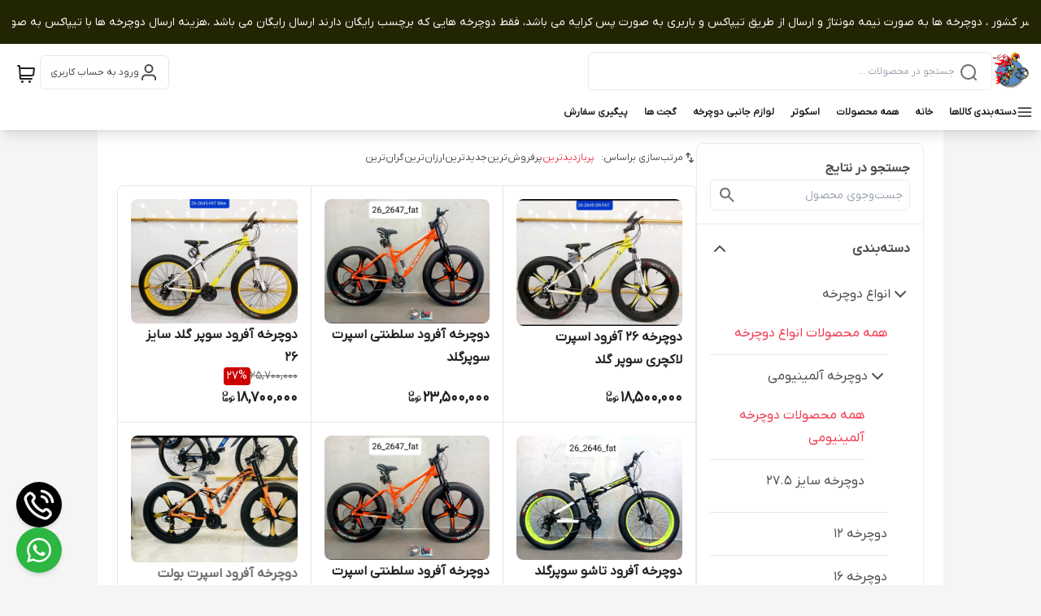

--- FILE ---
content_type: text/html; charset=utf-8
request_url: https://kayanbike.ir/category/20/%D8%AF%D9%88%DA%86%D8%B1%D8%AE%D9%87-%D8%A2%D9%81%D8%B1%D9%88%D8%AF/
body_size: 94485
content:
<!DOCTYPE html><html lang="en"><head><meta charSet="utf-8"/><meta name="viewport" content="width=device-width, initial-scale=1"/><link rel="preload" href="/_next/static/media/22bae855acd565f7-s.p.woff2" as="font" crossorigin="" type="font/woff2"/><link rel="preload" as="image" href="https://kayanbike.ir/shop-resources/zF8K5lCRRY/product-images/1689741817_88422.jpg?size=500x500&amp;rs=fit"/><link rel="preload" as="image" href="https://kayanbike.ir/shop-resources/zF8K5lCRRY/product-images/1723362966_47561.jpg?size=500x500&amp;rs=fit"/><link rel="preload" as="image" href="https://kayanbike.ir/shop-resources/zF8K5lCRRY/product-images/1689741765_99592.jpg?size=500x500&amp;rs=fit"/><link rel="preload" as="image" href="https://kayanbike.ir/shop-resources/zF8K5lCRRY/product-images/1712675629_62419.jpg?size=500x500&amp;rs=fit"/><link rel="preload" as="image" href="https://kayanbike.ir/shop-resources/zF8K5lCRRY/product-images/1723363299_86282.jpg?size=500x500&amp;rs=fit"/><link rel="preload" as="image" href="https://kayanbike.ir/shop-resources/zF8K5lCRRY/product-images/1672860207_93439.jpg?size=500x500&amp;rs=fit"/><link rel="preload" as="image" href="https://kayanbike.ir/shop-resources/zF8K5lCRRY/product-images/1681817382_21090.jpg?size=500x500&amp;rs=fit"/><link rel="preload" as="image" href="https://kayanbike.ir/shop-resources/zF8K5lCRRY/product-images/1685475844_16661.jpg?size=500x500&amp;rs=fit"/><link rel="preload" as="image" href="https://kayanbike.ir/shop-resources/zF8K5lCRRY/product-images/1705086151_42519.jpg?size=500x500&amp;rs=fit"/><link rel="preload" as="image" href="https://kayanbike.ir/shop-resources/zF8K5lCRRY/product-images/1708524031_59212.jpg?size=500x500&amp;rs=fit"/><link rel="stylesheet" href="/_next/static/css/f0a898160e7547e6.css" data-precedence="next"/><link rel="stylesheet" href="/_next/static/css/e3b3c69dd66d9c53.css" data-precedence="next"/><link rel="stylesheet" href="/_next/static/css/3ba004db3961ee1d.css" data-precedence="next"/><link rel="preload" as="script" fetchPriority="low" href="/_next/static/chunks/webpack-50751cb93bbc9963.js"/><script src="/_next/static/chunks/fd9d1056-21559670d153111f.js" async=""></script><script src="/_next/static/chunks/8069-2a51ebe12d0a70cc.js" async=""></script><script src="/_next/static/chunks/main-app-d834cfd39dce5c77.js" async=""></script><script src="/_next/static/chunks/430-7f245c3ca7db15a8.js" async=""></script><script src="/_next/static/chunks/app/global-error-160a9a0f635d40dd.js" async=""></script><script src="/_next/static/chunks/828-c9e877bb0dbee39a.js" async=""></script><script src="/_next/static/chunks/8166-859330fd22a3a2d5.js" async=""></script><script src="/_next/static/chunks/5249-719b113665210a43.js" async=""></script><script src="/_next/static/chunks/app/(shipping)/layout-90e5a4006ebdbc09.js" async=""></script><script src="/_next/static/chunks/1367-bff96aad12b42be7.js" async=""></script><script src="/_next/static/chunks/8792-2b20ff371243465b.js" async=""></script><script src="/_next/static/chunks/8009-999a27ff821bbc25.js" async=""></script><script src="/_next/static/chunks/8546-5dd1313e2ed4a529.js" async=""></script><script src="/_next/static/chunks/app/(mainLayout)/layout-98fa0b9f2e625608.js" async=""></script><script src="/_next/static/chunks/408-ca4479095e251700.js" async=""></script><script src="/_next/static/chunks/9506-431d3fb8e25b79ef.js" async=""></script><script src="/_next/static/chunks/app/(mainLayout)/page-9834794a337c987b.js" async=""></script><script src="/_next/static/chunks/397-86bacbbefda11129.js" async=""></script><script src="/_next/static/chunks/6439-a5d248da06419205.js" async=""></script><script src="/_next/static/chunks/782-e8f3d108b543e61e.js" async=""></script><script src="/_next/static/chunks/app/(mainLayout)/category/%5BcategoryId%5D/%5BcategoryName%5D/page-ef609c970ce2849c.js" async=""></script><link rel="preload" as="image" href="https://kayanbike.ir/shop-resources/zF8K5lCRRY/product-images/1709490900_79721.jpg?size=500x500&amp;rs=fit"/><link rel="preload" as="image" href="https://kayanbike.ir/shop-resources/zF8K5lCRRY/product-images/1686426156_19473.jpg?size=500x500&amp;rs=fit"/><link rel="preload" as="image" href="https://kayanbike.ir/shop-resources/zF8K5lCRRY/product-images/1709490640_94151.jpg?size=500x500&amp;rs=fit"/><link rel="preload" as="image" href="https://kayanbike.ir/shop-resources/zF8K5lCRRY/product-images/1655459036_45974.jpg?size=500x500&amp;rs=fit"/><link rel="preload" as="image" href="https://kayanbike.ir/shop-resources/zF8K5lCRRY/product-images/1681495793_54403.jpg?size=500x500&amp;rs=fit"/><link rel="preload" as="image" href="https://kayanbike.ir/shop-resources/zF8K5lCRRY/product-images/1702881408_42880.jpg?size=500x500&amp;rs=fit"/><link rel="preload" as="image" href="https://kayanbike.ir/shop-resources/zF8K5lCRRY/product-images/1686546701_62538.jpg?size=500x500&amp;rs=fit"/><link rel="preload" as="image" href="https://kayanbike.ir/shop-resources/zF8K5lCRRY/product-images/1710276779_29616.jpg?size=500x500&amp;rs=fit"/><link rel="preload" as="image" href="https://kayanbike.ir/shop-resources/zF8K5lCRRY/product-images/1678464755_72911.jpg?size=500x500&amp;rs=fit"/><link rel="preload" as="image" href="https://kayanbike.ir/shop-resources/zF8K5lCRRY/product-images/1684524731_87833.jpg?size=500x500&amp;rs=fit"/><link rel="preload" as="image" href="https://kayanbike.ir/shop-resources/zF8K5lCRRY/product-images/1686546218_39266.jpg?size=500x500&amp;rs=fit"/><link rel="preload" as="image" href="https://kayanbike.ir/shop-resources/zF8K5lCRRY/product-images/1742359689_37503.jpg?size=500x500&amp;rs=fit"/><link rel="icon" href="https://kayanbike.ir/shop-resources/zF8K5lCRRY/shop-logos/1651328759_38019.png?size=96x96&amp;rs=fit" sizes="any"/><meta content="kianbike" name="mixin_hash_id"/><meta name="enamad" content="534549"/><meta content="#222503" name="msapplication-TileColor"/><meta name="theme-color"/><meta name="msapplication-navbutton-color"/><meta name="apple-mobile-web-app-status-bar-style"/><title>دوچرخه آفرود | کایان بایک</title><meta name="description" content="دوچرخه آفرود"/><meta name="content" content="39"/><meta name="mixin_hash_id" content="kianbike"/><link rel="canonical" href="https://kayanbike.ir/category/20/دوچرخه-آفرود/"/><meta name="next-size-adjust"/><script src="/_next/static/chunks/polyfills-c67a75d1b6f99dc8.js" noModule=""></script></head><body><html lang="fa" class="palette-color"><head><link rel="stylesheet" href="/icons/palette-color-variables/charsoo.css"/></head><body class="dir-rtl text-sm text-[#4b4b4b] bg-[#f5f5f5] __className_388145" style="background-color:#f5f5f5"><header id="main-header" class="z-30 sticky top-0 w-full left-0 background_background--expanded-menu-bg styles_header__JfvEZ"><a target="_blank" class="w-full font-[500] banner p-[15px] flex relative text-center leading-[26px] justify-center text_text--heading background_background--announcement-bar" style="background-color:#222503;color:#fef6f9" href=""><div class="overflow-hidden relative min-w-[100%] min-h-[24px]"><p class="w-fit whitespace-nowrap transition absolute  left-1/2 -translate-x-1/2 hover:[animation-play-state:paused]">فروش عمده و تک انواع دوچرخه تاشو و اسکوتر با ارسال به سراسر کشور ، دوچرخه ها به صورت نیمه مونتاژ و ارسال از طریق تیپاکس و باربری به صورت پس کرایه می باشد، فقط دوچرخه هایی که برچسب رایگان دارند ارسال رایگان می باشد ،هزینه ارسال دوچرخه ها با تیپاکس به صورت پیش کرایه و نقدی می باشد (با عنوان مثال سایز ۲۶ از ۴۰۰هزار تومان تا 1100,000 تومان متغیر میباشد هزینه ارسال اسکوتر ها با تیپاکس از 600 هزار تومان تا 2,0000,000 تومان متغیر میباشد)) جهت پرداخت درگاه پرداخت ملت و یا اقای پرداخت را انتخاب کنید و جهت خرید اقساطی میتوانید در مرحله آخر درگاه ترب پی را انتخاب کنید</p></div></a><section class="lg:h-[68px] lgx:h-[65px] pt-[10px] bg-inherit z-50 mx-auto px-[15px]"><div class="max-w-[1665px] mx-auto flex flex-row justify-between"><div class="w-full flex flex-row gap-2 md:gap-5 items-start justify-start flex-grow"><div class="mt-1 md:!hidden"><svg class="shrink-0 w-8 h-8 cursor-pointer font-bold pl-2" width="24" height="24" fill="none" stroke="none" aria-hidden="true" role="img"><use href="#menu-01"></use></svg></div><a target="_blank" class="shrink-0 w-max mdx:hidden" href="https://kayanbike.ir"><img loading="lazy" width="45" height="45" class="h-[45px] w-auto grow-0 object-contain shop-logo" alt="logo" src="https://kayanbike.ir/shop-resources/zF8K5lCRRY/shop-logos/1651203549_36530.png?size=300x300&amp;rs=fit"/></a><div class="surface_background--default border border_border--surface relative text-xs flex-grow before:bg-[#f0f0f1] before:w-10 rounded-md lgx:ml-4 lg:max-w-[47%]"><svg class="shrink-0 w-6 absolute icon_text--default right-4 top-3" width="24" height="24" fill="none" stroke="none" aria-hidden="true" role="img"><use href="#search-lg"></use></svg><form><input class="h-[45px] py-2 px-[45px] w-full outline-none bg-transparent" placeholder="جستجو در محصولات ..." value=""/></form></div></div><div class="flex h-full flex-row gap-[12px] items-center min-w-fit sm:mt-1"><a class="hover:background_background--expanded-menu-item-hover-bg lgx:pr-2 lg:px-[12px] shrink-0 text-xs flex flex-row gap-x-2 items-center mr-auto lg:border surface_background--default hover:text_text--title-on rounded-md whitespace-nowrap h-[42px] my-auto transition-colors" aria-label="ورود به حساب کاربری" href="https://kayanbike.ir/users/login"><svg class="shrink-0 icon_text--hover" width="24" height="24" fill="none" stroke="none" aria-hidden="true" role="img"><use href="#user-01"></use></svg><span class="hidden lg:block">ورود به حساب کاربری</span></a><div class="relative w-fit"><a style="color:var(--color-text-body)" class="relative block shrink-0 mdx:hidden mt-1 lgx:px-0 px-[5px]" aria-label="سبد خرید" href="https://kayanbike.ir/cart"><svg class="shrink-0 w-6 icon_text--hover" width="24" height="24" fill="none" stroke="none" aria-hidden="true" role="img"><use href="#shopping-cart-03"></use></svg></a><div style="color:var(--color-text-body)" class="relative md:hidden shrink-0 mt-1 lgx:px-0 px-[5px]"><svg class="shrink-0" width="24" height="24" fill="none" stroke="none" aria-hidden="true" role="img"><use href="#shopping-cart-03"></use></svg></div></div></div></div></section><section id="navbar-items" style="color:var(--color-text-body)" class="bg-inherit text-xs md:py-1 min-w-screen -z-10 shadow-lg sticky top-full flex-wrap mt-2 left-0 right-0 styles_navbar-items__upsIc"><nav class="whitespace-nowrap flex-wrap max-w-[1665px] gap-y-[11px] mx-auto md:flex items-center flex-row justify-start hidden" style="color:var(--color-text-body)"><div class="relative cursor-pointer styles_animate-bottom-border__G6ieU"><div class="pb-1 px-[10px] w-max dark-background items-center font-semibold flex flex-row gap-1"><div class="flex gap-1 items-center"><svg class="shrink-0 w-5" width="24" height="24" fill="none" stroke="none" aria-hidden="true" role="img"><use href="#menu-01"></use></svg>دسته‌بندی کالاها</div></div></div><div class="font-semibold relative dark-background styles_animate-bottom-border__G6ieU"><a target="_blank" class="h-full font-semibold dark-background" href="https://kayanbike.ir"><div class="pb-1 px-[10px]">خانه</div></a></div><div class="font-semibold relative dark-background styles_animate-bottom-border__G6ieU"><a target="_blank" class="h-full font-semibold dark-background" href="https://kayanbike.ir/search"><div class="pb-1 px-[10px]">همه محصولات</div></a></div><div class="font-semibold relative dark-background styles_animate-bottom-border__G6ieU"><a target="_blank" class="h-full font-semibold dark-background" href="/category/8/%D8%A7%D8%B3%DA%A9%D9%88%D8%AA%D8%B1/"><div class="pb-1 px-[10px]">اسکوتر</div></a></div><div class="font-semibold relative dark-background styles_animate-bottom-border__G6ieU"><a target="_blank" class="h-full font-semibold dark-background" href="/category/24/%D9%84%D9%88%D8%A7%D8%B2%D9%85-%D8%AC%D8%A7%D9%86%D8%A8%DB%8C-%D8%AF%D9%88%DA%86%D8%B1%D8%AE%D9%87/"><div class="pb-1 px-[10px]">لوازم جانبی دوچرخه</div></a></div><div class="font-semibold relative dark-background styles_animate-bottom-border__G6ieU"><a target="_blank" class="h-full font-semibold dark-background" href="/category/40/%DA%AF%D8%AC%D8%AA-%D9%87%D8%A7/"><div class="pb-1 px-[10px]">گجت ها</div></a></div><div class="font-semibold relative dark-background styles_animate-bottom-border__G6ieU"><a target="_blank" class="h-full font-semibold dark-background" href="https://kayanbike.ir/order-tracking"><div class="pb-1 px-[10px]">پیگیری سفارش</div></a></div></nav></section></header><div style="position:fixed;z-index:9999;top:16px;left:16px;right:16px;bottom:16px;pointer-events:none"></div><main class="min-h-[40vh]"><script type="application/ld+json">{"@context":"https://schema.org","@type":"ItemList","name":"کایان بایک","url":"https://kayanbike.ir","description":"فروش انواع دوچرخه های تاشو شهری و مسافرتی ,انواع اسکوتر برقی و لوازم خانگی\r\nهزینه ارسال دوچرخه ها  با تیپاکس و به صورت پسکرایه حدودا از 350 هزار الی 1500,000 تومان میباشد","itemListElement":[{"@type":"ListItem","position":1,"item":{"@type":"Product","name":"دوچرخه 26 آفرود اسپرت لاکچری سوپر گلد","url":"/product/275/%D8%AF%D9%88%DA%86%D8%B1%D8%AE%D9%87-26-%D8%A2%D9%81%D8%B1%D9%88%D8%AF-%D8%A7%D8%B3%D9%BE%D8%B1%D8%AA-%D9%84%D8%A7%DA%A9%DA%86%D8%B1%DB%8C-%D8%B3%D9%88%D9%BE%D8%B1-%DA%AF%D9%84%D8%AF/?vid=561","image":"https://kayanbike.ir/shop-resources/zF8K5lCRRY/product-images/1689741817_88422.jpg","offers":{"@type":"Offer","price":18500000,"priceCurrency":"IRR","availability":"https://schema.org/InStock","priceSpecification":{"@type":"UnitPriceSpecification","price":18500000,"priceCurrency":"IRR"}}}},{"@type":"ListItem","position":2,"item":{"@type":"Product","name":"دوچرخه آفرود سلطنتی اسپرت سوپرگلد","url":"/product/458/%D8%AF%D9%88%DA%86%D8%B1%D8%AE%D9%87-%D8%A2%D9%81%D8%B1%D9%88%D8%AF-%D8%B3%D9%84%D8%B7%D9%86%D8%AA%DB%8C-%D8%A7%D8%B3%D9%BE%D8%B1%D8%AA-%D8%B3%D9%88%D9%BE%D8%B1%DA%AF%D9%84%D8%AF/?vid=838","image":"https://kayanbike.ir/shop-resources/zF8K5lCRRY/product-images/1723362966_47561.jpg","offers":{"@type":"Offer","price":23500000,"priceCurrency":"IRR","availability":"https://schema.org/InStock"}}},{"@type":"ListItem","position":3,"item":{"@type":"Product","name":"دوچرخه آفرود سوپر گلد سایز 26","url":"/product/276/%D8%AF%D9%88%DA%86%D8%B1%D8%AE%D9%87-%D8%A2%D9%81%D8%B1%D9%88%D8%AF-%D8%B3%D9%88%D9%BE%D8%B1-%DA%AF%D9%84%D8%AF-%D8%B3%D8%A7%DB%8C%D8%B2-26/?vid=791","image":"https://kayanbike.ir/shop-resources/zF8K5lCRRY/product-images/1689741765_99592.jpg","offers":{"@type":"Offer","price":18700000,"priceCurrency":"IRR","availability":"https://schema.org/InStock","priceSpecification":{"@type":"UnitPriceSpecification","price":25700000,"priceCurrency":"IRR"}}}},{"@type":"ListItem","position":4,"item":{"@type":"Product","name":"دوچرخه آفرود تاشو سوپرگلد اصلی","url":"/product/459/%D8%AF%D9%88%DA%86%D8%B1%D8%AE%D9%87-%D8%A2%D9%81%D8%B1%D9%88%D8%AF-%D8%AA%D8%A7%D8%B4%D9%88-%D8%B3%D9%88%D9%BE%D8%B1%DA%AF%D9%84%D8%AF-%D8%A7%D8%B5%D9%84%DB%8C/?vid=842","image":"https://kayanbike.ir/shop-resources/zF8K5lCRRY/product-images/1712675629_62419.jpg","offers":{"@type":"Offer","price":18900000,"priceCurrency":"IRR","availability":"https://schema.org/InStock"}}},{"@type":"ListItem","position":5,"item":{"@type":"Product","name":"دوچرخه آفرود سلطنتی اسپرت سوپرگلد کایان بایک","url":"/product/457/%D8%AF%D9%88%DA%86%D8%B1%D8%AE%D9%87-%D8%A2%D9%81%D8%B1%D9%88%D8%AF-%D8%B3%D9%84%D8%B7%D9%86%D8%AA%DB%8C-%D8%A7%D8%B3%D9%BE%D8%B1%D8%AA-%D8%B3%D9%88%D9%BE%D8%B1%DA%AF%D9%84%D8%AF-%DA%A9%D8%A7%DB%8C%D8%A7%D9%86-%D8%A8%D8%A7%DB%8C%DA%A9/?vid=834","image":"https://kayanbike.ir/shop-resources/zF8K5lCRRY/product-images/1723363299_86282.jpg","offers":{"@type":"Offer","price":23500000,"priceCurrency":"IRR","availability":"https://schema.org/InStock"}}},{"@type":"ListItem","position":6,"item":{"@type":"Product","name":"دوچرخه آفرود اسپرت بولت سلطنتی (ارسال رایگان) رینگ ۳پره 🤩 سفارش عرب دنده  خفاشی سایز 26 همراه با هدیه","url":"/product/134/%D8%AF%D9%88%DA%86%D8%B1%D8%AE%D9%87-%D8%A2%D9%81%D8%B1%D9%88%D8%AF-%D8%A7%D8%B3%D9%BE%D8%B1%D8%AA-%D8%A8%D9%88%D9%84%D8%AA-%D8%B3%D9%84%D8%B7%D9%86%D8%AA%DB%8C-%D8%A7%D8%B1%D8%B3%D8%A7%D9%84-%D8%B1%D8%A7%DB%8C%DA%AF%D8%A7%D9%86-%D8%B1%DB%8C%D9%86%DA%AF-%DB%B3%D9%BE%D8%B1%D9%87-%D8%B3%D9%81%D8%A7%D8%B1%D8%B4-%D8%B9%D8%B1%D8%A8-%D8%AF%D9%86%D8%AF%D9%87-%D8%AE%D9%81%D8%A7%D8%B4%DB%8C-%D8%B3%D8%A7%DB%8C%D8%B2-26-%D9%87%D9%85%D8%B1%D8%A7%D9%87-%D8%A8%D8%A7-%D9%87%D8%AF%DB%8C%D9%87/?vid=711","image":"https://kayanbike.ir/shop-resources/zF8K5lCRRY/product-images/1672860207_93439.jpg","offers":{"@type":"Offer","price":13970000,"priceCurrency":"IRR","availability":"https://schema.org/OutOfStock","priceSpecification":{"@type":"UnitPriceSpecification","price":13970000,"priceCurrency":"IRR"}}}}],"sameAs":["https://instagram.com/kayanbike","https://www.aparat.com/v/qJXUs","https://wa.me/+989024732339"]}</script><div class="mx-auto bg-white px-0 xl:px-6 xl:mx-[120px] 3xl:mx-auto 3xl:max-w-[1440px] overflow-hidden py-4 flex flex-col xl:flex-row gap-x-6 gap-y-4"><section class="bg-white border border_border--surface rounded-lg overflow-hidden w-[280px] h-min shrink-0 grow-0 flex-col gap-y-2 xl:flex hidden"><div class="flex flex-col"><section class="surface_background--default p-4 flex flex-col gap-y-4"><h4 class="ds-h3 font-semibold">جستجو در نتایج</h4><div class=" flex items-center before:text_text--caption focus-within:surface_background--default rounded-md overflow-hidden before:-translate-y-1/2 h-[38px] border border_border--surface focus-within:border_border--selected-item relative pl-10 pr-2 before:top-1/2 before:right-2"><input class=" w-full h-full my-auto outline-none bg-inherit" placeholder="جست‌و‌جوی محصول" value=""/><svg class="shrink-0 w-6 absolute icon_text--default left-2 top-1/2 -translate-y-1/2" width="24" height="24" fill="none" stroke="none" aria-hidden="true" role="img"><use href="#search"></use></svg></div></section><section class="p-4 text-xs cursor-pointer border_border--surface border-t surface_background--default"><button class="border_border--surface w-full items-center flex justify-between ds-h3 font-semibold pb-4">دسته‌بندی<svg class="shrink-0 rotate-180" width="24" height="24" fill="none" stroke="none" aria-hidden="true" role="img"><use href="#chevron-down"></use></svg></button><div class="max-h-[400px] overflow-y-auto"><div class="flex w-full flex-col"><div class="flex flex-col relative w-full gap-x-4 py-3 border-b last:border-b-0 pr-0"><button class="flex flex-row gap-x-4 items-center"><svg class="shrink-0 size-6 transition cursor-pointer -rotate-90" width="24" height="24" fill="none" stroke="none" aria-hidden="true" role="img"><use href="#chevron-left"></use></svg><span class="ds-body-large-v2">انواع دوچرخه</span></button><div class="flex flex-col w-full"><div class="pt-2 pr-7 flex flex-col w-full"><a target="_blank" class="button_text--default py-3 cursor-pointer ds-body-large-v2 border-b last:border-b-0 pr-0" href="/category/35/%D8%A7%D9%86%D9%88%D8%A7%D8%B9-%D8%AF%D9%88%DA%86%D8%B1%D8%AE%D9%87/">همه محصولات <!-- -->انواع دوچرخه</a><div class="flex w-full flex-col"><div class="flex flex-col relative w-full gap-x-4 py-3 border-b last:border-b-0 pr-0"><button class="flex flex-row gap-x-4 items-center"><svg class="shrink-0 size-6 transition cursor-pointer -rotate-90" width="24" height="24" fill="none" stroke="none" aria-hidden="true" role="img"><use href="#chevron-left"></use></svg><span class="ds-body-large-v2">دوچرخه آلمینیومی</span></button><div class="flex flex-col w-full"><div class="pt-2 pr-7 flex flex-col w-full"><a target="_blank" class="button_text--default py-3 cursor-pointer ds-body-large-v2 border-b last:border-b-0 pr-0" href="/category/16/%D8%AF%D9%88%DA%86%D8%B1%D8%AE%D9%87-%D8%A2%D9%84%D9%85%DB%8C%D9%86%DB%8C%D9%88%D9%85%DB%8C/">همه محصولات <!-- -->دوچرخه آلمینیومی</a><div class="flex w-full flex-col"><a target="_blank" class="ds-body-large-v2 py-3 border-b last:border-b-0 pr-0" href="/category/22/%D8%AF%D9%88%DA%86%D8%B1%D8%AE%D9%87-%D8%B3%D8%A7%DB%8C%D8%B2-275/">دوچرخه سایز 27.5</a></div></div></div></div><a target="_blank" class="ds-body-large-v2 py-3 border-b last:border-b-0 pr-0" href="/category/26/%D8%AF%D9%88%DA%86%D8%B1%D8%AE%D9%87-%DB%B1%DB%B2/">دوچرخه ۱۲</a><a target="_blank" class="ds-body-large-v2 py-3 border-b last:border-b-0 pr-0" href="/category/10/%D8%AF%D9%88%DA%86%D8%B1%D8%AE%D9%87-%DB%B1%DB%B6/">دوچرخه ۱۶</a><a target="_blank" class="ds-body-large-v2 py-3 border-b last:border-b-0 pr-0" href="/category/20/%D8%AF%D9%88%DA%86%D8%B1%D8%AE%D9%87-%D8%A2%D9%81%D8%B1%D9%88%D8%AF/">دوچرخه آفرود</a><div class="flex flex-col relative w-full gap-x-4 py-3 border-b last:border-b-0 pr-0"><button class="flex flex-row gap-x-4 items-center"><svg class="shrink-0 size-6 transition cursor-pointer rotate-0" width="24" height="24" fill="none" stroke="none" aria-hidden="true" role="img"><use href="#chevron-left"></use></svg><span class="ds-body-large-v2">دوچرخه اسپرت</span></button><div class="flex flex-col w-full"></div></div><a target="_blank" class="ds-body-large-v2 py-3 border-b last:border-b-0 pr-0" href="/category/30/%D8%AF%D9%88%DA%86%D8%B1%D8%AE%D9%87-%D8%A8%D8%B1%D9%82%DB%8C/">دوچرخه برقی</a><a target="_blank" class="ds-body-large-v2 py-3 border-b last:border-b-0 pr-0" href="/category/9/%D8%AF%D9%88%DA%86%D8%B1%D8%AE%D9%87-%D8%AA%D8%A7%D8%B4%D9%88-24/">دوچرخه تاشو 24</a><a target="_blank" class="ds-body-large-v2 py-3 border-b last:border-b-0 pr-0" href="/category/6/%D8%AF%D9%88%DA%86%D8%B1%D8%AE%D9%87-%D8%AA%D8%A7%D8%B4%D9%88-%D8%B3%D8%A7%DB%8C%D8%B2-%DB%B2%DB%B0/">دوچرخه تاشو سایز ۲۰</a><a target="_blank" class="ds-body-large-v2 py-3 border-b last:border-b-0 pr-0" href="/category/31/%D8%AF%D9%88%DA%86%D8%B1%D8%AE%D9%87-%D8%AA%D8%A7%D8%B4%D9%88-%D8%B3%D8%A7%DB%8C%D8%B2-24/">دوچرخه تاشو سایز 24</a><a target="_blank" class="ds-body-large-v2 py-3 border-b last:border-b-0 pr-0" href="/category/21/%D8%AF%D9%88%DA%86%D8%B1%D8%AE%D9%87-%D8%AA%D8%A7%D8%B4%D9%88-%D8%B3%D8%A7%DB%8C%D8%B2-29/">دوچرخه تاشو سایز 29</a><a target="_blank" class="ds-body-large-v2 py-3 border-b last:border-b-0 pr-0" href="/category/19/%D8%AF%D9%88%DA%86%D8%B1%D8%AE%D9%87-%D8%B3%D8%A7%DB%8C%D8%B2-20/">دوچرخه سایز 20</a><a target="_blank" class="ds-body-large-v2 py-3 border-b last:border-b-0 pr-0" href="/category/18/%D8%AF%D9%88%DA%86%D8%B1%D8%AE%D9%87-%D8%B3%D8%A7%DB%8C%D8%B2-%DB%B2%DB%B6/">دوچرخه سایز ۲۶</a><a target="_blank" class="ds-body-large-v2 py-3 border-b last:border-b-0 pr-0" href="/category/23/%D8%AF%D9%88%DA%86%D8%B1%D8%AE%D9%87-%D8%B3%D8%A7%DB%8C%D8%B2-29/">دوچرخه سایز 29</a><a target="_blank" class="ds-body-large-v2 py-3 border-b last:border-b-0 pr-0" href="/category/17/%D8%AF%D9%88%DA%86%D8%B1%D8%AE%D9%87-%D9%87%D8%A7%DB%8C-%D8%A2%D9%84%D9%85%DB%8C%D9%86%DB%8C%D9%88%D9%85%DB%8C/">دوچرخه های آلمینیومی</a></div></div></div></div><a target="_blank" class="ds-body-large-v2 py-3 border-b last:border-b-0 pr-0" href="/category/43/%D8%AF%DA%86%D8%B1%D8%AE%D9%87-%D8%A2%D9%81%D8%B1%D9%88%D8%AF/">دچرخه آفرود</a><a target="_blank" class="ds-body-large-v2 py-3 border-b last:border-b-0 pr-0" href="/category/38/%D8%AF%D9%88%DA%86%D8%B1%D8%AE%D9%87-%D8%A7%D8%B3%D9%BE%D9%88%D8%B1%D8%AA-%DB%B2%DB%B4/">دوچرخه اسپورت ۲۴</a><a target="_blank" class="ds-body-large-v2 py-3 border-b last:border-b-0 pr-0" href="/category/5/%D8%AF%D9%88%DA%86%D8%B1%D8%AE%D9%87-%D8%AA%D8%A7%D8%B4%D9%88-%D8%B3%D8%A7%DB%8C%D8%B2-26/">دوچرخه تاشو سایز 26</a></div></div></section><section class="border_border--surface border-t surface_background--default p-4"><button class="border_border--surface w-full items-center flex justify-between ds-h3 font-semibold pb-4">برند<svg class="shrink-0 rotate-180" width="24" height="24" fill="none" stroke="none" aria-hidden="true" role="img"><use href="#chevron-down"></use></svg></button><div class=""><div class="flex items-center before:text_text--caption focus-within:surface_background--default rounded-md overflow-hidden before:-translate-y-1/2 h-[38px] border border_border--surface focus-within:border_border--selected-item relative pl-10 pr-2 before:top-1/2 before:right-2"><svg class="shrink-0 absolute left-2 top-1/2 -translate-y-1/2 icon_text--default" width="24" height="24" fill="none" stroke="none" aria-hidden="true" role="img"><use href="#search"></use></svg><input class="w-full h-ful my-auto ds-body-small-v2 outline-none bg-inherit" placeholder="جست‌و‌جوی نام برند" value=""/></div><ul class="pt-2 max-h-[200px] overflow-y-auto"><li class=""><div class="flex flex-row items-center py-3 ds-body-small-v2 gap-4"><div class="relative flex items-center justify-center"><input id="brand-filter-27" type="checkbox" class="!inline-flex surface_background--default cursor-pointer w-[18px] h-[18px] border-2 rounded-[2px]"/></div><label for="brand-filter-27" class="ds-body-small-v2 cursor-pointer leading-none">Allenmax</label></div></li><li class=""><div class="flex flex-row items-center py-3 ds-body-small-v2 gap-4"><div class="relative flex items-center justify-center"><input id="brand-filter-29" type="checkbox" class="!inline-flex surface_background--default cursor-pointer w-[18px] h-[18px] border-2 rounded-[2px]"/></div><label for="brand-filter-29" class="ds-body-small-v2 cursor-pointer leading-none">BOLT</label></div></li><li class=""><div class="flex flex-row items-center py-3 ds-body-small-v2 gap-4"><div class="relative flex items-center justify-center"><input id="brand-filter-5" type="checkbox" class="!inline-flex surface_background--default cursor-pointer w-[18px] h-[18px] border-2 rounded-[2px]"/></div><label for="brand-filter-5" class="ds-body-small-v2 cursor-pointer leading-none">Landrover </label></div></li><li class=""><div class="flex flex-row items-center py-3 ds-body-small-v2 gap-4"><div class="relative flex items-center justify-center"><input id="brand-filter-39" type="checkbox" class="!inline-flex surface_background--default cursor-pointer w-[18px] h-[18px] border-2 rounded-[2px]"/></div><label for="brand-filter-39" class="ds-body-small-v2 cursor-pointer leading-none">Super Gold</label></div></li><li class=""><div class="flex flex-row items-center py-3 ds-body-small-v2 gap-4"><div class="relative flex items-center justify-center"><input id="brand-filter-53" type="checkbox" class="!inline-flex surface_background--default cursor-pointer w-[18px] h-[18px] border-2 rounded-[2px]"/></div><label for="brand-filter-53" class="ds-body-small-v2 cursor-pointer leading-none">SUPER GOLD</label></div></li></ul></div></section><div class="p-4 border_border--surface border-t"><button class="border_border--surface w-full items-center flex justify-between ds-h3 font-semibold pb-0">موجودی<svg class="shrink-0" width="24" height="24" fill="none" stroke="none" aria-hidden="true" role="img"><use href="#chevron-down"></use></svg></button></div><section class="relative border_border--surface border-t shadow-all-dir-xs surface_background--default p-4"><button class="border_border--surface w-full items-center flex justify-between ds-h3 font-semibold pb-0">محدوده قیمت<svg class="shrink-0" width="24" height="24" fill="none" stroke="none" aria-hidden="true" role="img"><use href="#chevron-down"></use></svg></button></section></div></section><div class="surface_background--default shrink flex-grow"><div class="md:flex-col lg:flex-row gap-8 mb-4 whitespace-nowrap items-center hidden xl:flex"><span class="rounded-md ds-caption-v2 flex flex-row gap-x-2 items-center"><svg class="shrink-0 w-4" width="24" height="24" fill="none" stroke="none" aria-hidden="true" role="img"><use href="#sort"></use></svg>مرتب‌سازی براساس:</span><div class="flex flex-row gap-10 p-2 mdx:hidden"><button class="ds-caption-v2 button_text--default">پربازدیدترین</button><button class="ds-caption-v2">پرفروش‌ترین</button><button class="ds-caption-v2">جدیدترین</button><button class="ds-caption-v2">ارزان‌ترین</button><button class="ds-caption-v2">گران‌ترین</button></div><div class="relative md:hidden"><button class="cursor-pointer border py-[2px] rounded-md w-[100px]">پربازدیدترین</button></div></div><section class="w-full flex-row gap-x-2 my-4 xl:my-6 max-w-full overflow-x-auto md:overflow-x-visible md:overflow-y-visible hide-scroll xl:hidden flex mt-0 px-4 xl:px-0"><div class="relative flex w-max flex-row gap-x-2"><button class="flex gap-x-2 justify-center items-center border rounded-lg px-3 py-2 button_text--seconday ds-overline font-medium surface_background--default h-fit"><svg class="shrink-0 size-[18px]" width="24" height="24" fill="none" stroke="none" aria-hidden="true" role="img"><use href="#arrows-down"></use></svg>پربازدیدترین<svg class="shrink-0 transition size-[18px] rotate-0" width="24" height="24" fill="none" stroke="none" aria-hidden="true" role="img"><use href="#chevron-down"></use></svg></button></div><section class="relative w-max"><button class="flex gap-x-2 justify-center items-center border rounded-lg px-3 py-2 button_text--seconday ds-overline font-medium surface_background--default">برندها<svg class="shrink-0 transition size-[18px] rotate-0" width="24" height="24" fill="none" stroke="none" aria-hidden="true" role="img"><use href="#chevron-down"></use></svg></button></section><section class="relative w-max"><button class="flex gap-x-2 justify-center items-center border rounded-lg px-3 py-2 button_text--seconday ds-overline font-medium surface_background--default">قیمت<svg class="shrink-0 transition size-[18px] rotate-0" width="24" height="24" fill="none" stroke="none" aria-hidden="true" role="img"><use href="#chevron-down"></use></svg></button></section><section class="relative w-max"><button class="flex gap-x-2 justify-center items-center border rounded-lg px-3 py-2 button_text--seconday ds-overline font-medium surface_background--default">دسته‌بندی<svg class="shrink-0 transition size-[18px] rotate-0" width="24" height="24" fill="none" stroke="none" aria-hidden="true" role="img"><use href="#chevron-down"></use></svg></button></section><section class="flex flex-row gap-2 items-center"><button class="flex gap-x-2 justify-center items-center border rounded-lg px-3 py-2 button_text--seconday ds-overline font-medium surface_background--default shrink-0">فقط محصولات موجود</button></section></section><section class="grid grid-cols-2 xl:grid-cols-3 3xl:grid-cols-4 max-w-full border border-b-0 rounded-lg overflow-hidden"><a target="_blank" data-test-id="product-card-undefined" class="flex items-center flex-col gap-4 flex-shrink bg-white p-4 styles_shadow-animation-on-hover__KXKoL border-l [&amp;:nth-child(2n)]:border-l-0 xl:[&amp;:nth-child(2n)]:border-l xl:[&amp;:nth-child(3n)]:border-l-0 3xl:[&amp;:nth-child(3n)]:border-l 3xl:[&amp;:nth-child(4n)]:border-l-0 border-b" href="/product/275/%D8%AF%D9%88%DA%86%D8%B1%D8%AE%D9%87-26-%D8%A2%D9%81%D8%B1%D9%88%D8%AF-%D8%A7%D8%B3%D9%BE%D8%B1%D8%AA-%D9%84%D8%A7%DA%A9%DA%86%D8%B1%DB%8C-%D8%B3%D9%88%D9%BE%D8%B1-%DA%AF%D9%84%D8%AF/?vid=561"><div class="relative h-auto w-full aspect-[1/1] rounded-lg overflow-hidden"><img src="https://kayanbike.ir/shop-resources/zF8K5lCRRY/product-images/1689741817_88422.jpg?size=500x500&amp;rs=fit" class="w-full h-full object-contain rounded-lg" width="135" height="135" alt="دوچرخه آفرود"/></div><span class="ds-h3 font-semibold h-[45px] md:h-[52px] line-clamp-2 w-full text_text--title">دوچرخه 26 آفرود اسپرت لاکچری سوپر گلد</span><div class="flex flex-col items-start justify-start self-start mt-auto"><div class="h-6"></div><div class="mdx:w-full flex flex-row items-center gap-x-2 text-right text_text--title"><span class="ds-h2 flex items-center font-bold">18,500,000</span><svg class="shrink-0 size-5 mb-[5px]" width="24" height="24" fill="none" stroke="none" aria-hidden="true" role="img"><use href="#toman-charsoo"></use></svg></div></div></a><a target="_blank" data-test-id="product-card-undefined" class="flex items-center flex-col gap-4 flex-shrink bg-white p-4 styles_shadow-animation-on-hover__KXKoL border-l [&amp;:nth-child(2n)]:border-l-0 xl:[&amp;:nth-child(2n)]:border-l xl:[&amp;:nth-child(3n)]:border-l-0 3xl:[&amp;:nth-child(3n)]:border-l 3xl:[&amp;:nth-child(4n)]:border-l-0 border-b" href="/product/458/%D8%AF%D9%88%DA%86%D8%B1%D8%AE%D9%87-%D8%A2%D9%81%D8%B1%D9%88%D8%AF-%D8%B3%D9%84%D8%B7%D9%86%D8%AA%DB%8C-%D8%A7%D8%B3%D9%BE%D8%B1%D8%AA-%D8%B3%D9%88%D9%BE%D8%B1%DA%AF%D9%84%D8%AF/?vid=838"><div class="relative h-auto w-full aspect-[1/1] rounded-lg overflow-hidden"><img src="https://kayanbike.ir/shop-resources/zF8K5lCRRY/product-images/1723362966_47561.jpg?size=500x500&amp;rs=fit" class="w-full h-full object-contain rounded-lg" width="135" height="135" alt=""/></div><span class="ds-h3 font-semibold h-[45px] md:h-[52px] line-clamp-2 w-full text_text--title">دوچرخه آفرود سلطنتی اسپرت سوپرگلد</span><div class="flex flex-col items-start justify-start self-start mt-auto"><div class="h-6"></div><div class="mdx:w-full flex flex-row items-center gap-x-2 text-right text_text--title"><span class="ds-h2 flex items-center font-bold">23,500,000</span><svg class="shrink-0 size-5 mb-[5px]" width="24" height="24" fill="none" stroke="none" aria-hidden="true" role="img"><use href="#toman-charsoo"></use></svg></div></div></a><a target="_blank" data-test-id="product-card-undefined" class="flex items-center flex-col gap-4 flex-shrink bg-white p-4 styles_shadow-animation-on-hover__KXKoL border-l [&amp;:nth-child(2n)]:border-l-0 xl:[&amp;:nth-child(2n)]:border-l xl:[&amp;:nth-child(3n)]:border-l-0 3xl:[&amp;:nth-child(3n)]:border-l 3xl:[&amp;:nth-child(4n)]:border-l-0 border-b" href="/product/276/%D8%AF%D9%88%DA%86%D8%B1%D8%AE%D9%87-%D8%A2%D9%81%D8%B1%D9%88%D8%AF-%D8%B3%D9%88%D9%BE%D8%B1-%DA%AF%D9%84%D8%AF-%D8%B3%D8%A7%DB%8C%D8%B2-26/?vid=791"><div class="relative h-auto w-full aspect-[1/1] rounded-lg overflow-hidden"><img src="https://kayanbike.ir/shop-resources/zF8K5lCRRY/product-images/1689741765_99592.jpg?size=500x500&amp;rs=fit" class="w-full h-full object-contain rounded-lg" width="135" height="135" alt="دوچرخه آفرود"/></div><span class="ds-h3 font-semibold h-[45px] md:h-[52px] line-clamp-2 w-full text_text--title">دوچرخه آفرود سوپر گلد سایز 26</span><div class="flex flex-col items-start justify-start self-start mt-auto"><p class="flex flex-row items-center gap-x-2 text-left mb-[2px]"><span class="ds-body-small-v2 font-medium line-through text_text--caption">25,700,000</span> <span class="text_text--title-on badge_background--discount ds-overline font-regular flex w-fit items-center justify-center rounded-[4px] p-1 !leading-none">27<!-- -->%</span></p><div class="mdx:w-full flex flex-row items-center gap-x-2 text-right text_text--title"><span class="ds-h2 flex items-center font-bold">18,700,000</span><svg class="shrink-0 size-5 mb-[5px]" width="24" height="24" fill="none" stroke="none" aria-hidden="true" role="img"><use href="#toman-charsoo"></use></svg></div></div></a><a target="_blank" data-test-id="product-card-undefined" class="flex items-center flex-col gap-4 flex-shrink bg-white p-4 styles_shadow-animation-on-hover__KXKoL border-l [&amp;:nth-child(2n)]:border-l-0 xl:[&amp;:nth-child(2n)]:border-l xl:[&amp;:nth-child(3n)]:border-l-0 3xl:[&amp;:nth-child(3n)]:border-l 3xl:[&amp;:nth-child(4n)]:border-l-0 border-b" href="/product/459/%D8%AF%D9%88%DA%86%D8%B1%D8%AE%D9%87-%D8%A2%D9%81%D8%B1%D9%88%D8%AF-%D8%AA%D8%A7%D8%B4%D9%88-%D8%B3%D9%88%D9%BE%D8%B1%DA%AF%D9%84%D8%AF-%D8%A7%D8%B5%D9%84%DB%8C/?vid=842"><div class="relative h-auto w-full aspect-[1/1] rounded-lg overflow-hidden"><img src="https://kayanbike.ir/shop-resources/zF8K5lCRRY/product-images/1712675629_62419.jpg?size=500x500&amp;rs=fit" class="w-full h-full object-contain rounded-lg" width="135" height="135" alt=""/></div><span class="ds-h3 font-semibold h-[45px] md:h-[52px] line-clamp-2 w-full text_text--title">دوچرخه آفرود تاشو سوپرگلد اصلی</span><div class="flex flex-col items-start justify-start self-start mt-auto"><div class="h-6"></div><div class="mdx:w-full flex flex-row items-center gap-x-2 text-right text_text--title"><span class="ds-h2 flex items-center font-bold">18,900,000</span><svg class="shrink-0 size-5 mb-[5px]" width="24" height="24" fill="none" stroke="none" aria-hidden="true" role="img"><use href="#toman-charsoo"></use></svg></div></div></a><a target="_blank" data-test-id="product-card-undefined" class="flex items-center flex-col gap-4 flex-shrink bg-white p-4 styles_shadow-animation-on-hover__KXKoL border-l [&amp;:nth-child(2n)]:border-l-0 xl:[&amp;:nth-child(2n)]:border-l xl:[&amp;:nth-child(3n)]:border-l-0 3xl:[&amp;:nth-child(3n)]:border-l 3xl:[&amp;:nth-child(4n)]:border-l-0 border-b" href="/product/457/%D8%AF%D9%88%DA%86%D8%B1%D8%AE%D9%87-%D8%A2%D9%81%D8%B1%D9%88%D8%AF-%D8%B3%D9%84%D8%B7%D9%86%D8%AA%DB%8C-%D8%A7%D8%B3%D9%BE%D8%B1%D8%AA-%D8%B3%D9%88%D9%BE%D8%B1%DA%AF%D9%84%D8%AF-%DA%A9%D8%A7%DB%8C%D8%A7%D9%86-%D8%A8%D8%A7%DB%8C%DA%A9/?vid=834"><div class="relative h-auto w-full aspect-[1/1] rounded-lg overflow-hidden"><img src="https://kayanbike.ir/shop-resources/zF8K5lCRRY/product-images/1723363299_86282.jpg?size=500x500&amp;rs=fit" class="w-full h-full object-contain rounded-lg" width="135" height="135" alt="دوچرخه افرود"/></div><span class="ds-h3 font-semibold h-[45px] md:h-[52px] line-clamp-2 w-full text_text--title">دوچرخه آفرود سلطنتی اسپرت سوپرگلد کایان بایک</span><div class="flex flex-col items-start justify-start self-start mt-auto"><div class="h-6"></div><div class="mdx:w-full flex flex-row items-center gap-x-2 text-right text_text--title"><span class="ds-h2 flex items-center font-bold">23,500,000</span><svg class="shrink-0 size-5 mb-[5px]" width="24" height="24" fill="none" stroke="none" aria-hidden="true" role="img"><use href="#toman-charsoo"></use></svg></div></div></a><a target="_blank" data-test-id="product-card-undefined" class="flex items-center flex-col gap-4 flex-shrink bg-white p-4 styles_shadow-animation-on-hover__KXKoL border-l [&amp;:nth-child(2n)]:border-l-0 xl:[&amp;:nth-child(2n)]:border-l xl:[&amp;:nth-child(3n)]:border-l-0 3xl:[&amp;:nth-child(3n)]:border-l 3xl:[&amp;:nth-child(4n)]:border-l-0 border-b" href="/product/134/%D8%AF%D9%88%DA%86%D8%B1%D8%AE%D9%87-%D8%A2%D9%81%D8%B1%D9%88%D8%AF-%D8%A7%D8%B3%D9%BE%D8%B1%D8%AA-%D8%A8%D9%88%D9%84%D8%AA-%D8%B3%D9%84%D8%B7%D9%86%D8%AA%DB%8C-%D8%A7%D8%B1%D8%B3%D8%A7%D9%84-%D8%B1%D8%A7%DB%8C%DA%AF%D8%A7%D9%86-%D8%B1%DB%8C%D9%86%DA%AF-%DB%B3%D9%BE%D8%B1%D9%87-%D8%B3%D9%81%D8%A7%D8%B1%D8%B4-%D8%B9%D8%B1%D8%A8-%D8%AF%D9%86%D8%AF%D9%87-%D8%AE%D9%81%D8%A7%D8%B4%DB%8C-%D8%B3%D8%A7%DB%8C%D8%B2-26-%D9%87%D9%85%D8%B1%D8%A7%D9%87-%D8%A8%D8%A7-%D9%87%D8%AF%DB%8C%D9%87/?vid=711"><div class="relative h-auto w-full aspect-[1/1] rounded-lg overflow-hidden"><img src="https://kayanbike.ir/shop-resources/zF8K5lCRRY/product-images/1672860207_93439.jpg?size=500x500&amp;rs=fit" class="w-full h-full object-contain rounded-lg" width="135" height="135" alt="دوچرخه افرود "/></div><span class="ds-h3 font-semibold h-[45px] md:h-[52px] line-clamp-2 w-full text_text--caption">دوچرخه آفرود اسپرت بولت سلطنتی (ارسال رایگان) رینگ ۳پره 🤩 سفارش عرب دنده  خفاشی سایز 26 همراه با هدیه</span><span class="mt-auto font-semibold text_text--caption w-full ds-h3 flex items-center flex-row">ناموجود</span></a><a target="_blank" data-test-id="product-card-undefined" class="flex items-center flex-col gap-4 flex-shrink bg-white p-4 styles_shadow-animation-on-hover__KXKoL border-l [&amp;:nth-child(2n)]:border-l-0 xl:[&amp;:nth-child(2n)]:border-l xl:[&amp;:nth-child(3n)]:border-l-0 3xl:[&amp;:nth-child(3n)]:border-l 3xl:[&amp;:nth-child(4n)]:border-l-0 border-b" href="/product/166/%D8%AF%D9%88%DA%86%D8%B1%D8%AE%D9%87-%D8%A2%D9%81%D8%B1%D9%88%D8%AF-%D8%A2%D9%84%D9%86-%D9%85%DA%A9%D8%B3/?vid=786"><div class="relative h-auto w-full aspect-[1/1] rounded-lg overflow-hidden"><img src="https://kayanbike.ir/shop-resources/zF8K5lCRRY/product-images/1681817382_21090.jpg?size=500x500&amp;rs=fit" class="w-full h-full object-contain rounded-lg" width="135" height="135" alt="دوچرخه ساحلی"/></div><span class="ds-h3 font-semibold h-[45px] md:h-[52px] line-clamp-2 w-full text_text--caption">دوچرخه آفرود  آلن مکس</span><span class="mt-auto font-semibold text_text--caption w-full ds-h3 flex items-center flex-row">ناموجود</span></a><a target="_blank" data-test-id="product-card-undefined" class="flex items-center flex-col gap-4 flex-shrink bg-white p-4 styles_shadow-animation-on-hover__KXKoL border-l [&amp;:nth-child(2n)]:border-l-0 xl:[&amp;:nth-child(2n)]:border-l xl:[&amp;:nth-child(3n)]:border-l-0 3xl:[&amp;:nth-child(3n)]:border-l 3xl:[&amp;:nth-child(4n)]:border-l-0 border-b" href="/product/164/%D8%AF%D9%88%DA%86%D8%B1%D8%AE%D9%87-%D8%A2%D9%81%D8%B1%D9%88%D8%AF-%D8%A7%D8%B3%D9%BE%D8%B1%D8%AA-%D8%A2%D9%84%D9%86-%D9%85%DA%A9%D8%B3-%D8%B1%DB%8C%D9%86%DA%AF-%D9%BE%D9%86%D8%AC-%D9%BE%D8%B1%D9%87-%D8%AF%D9%86%D8%AF%D9%87-24-%D8%AA%D8%A7%DB%8C%DB%8C-%D8%AE%D9%81%D8%A7%D8%B4%DB%8C-%D8%B3%D8%A7%DB%8C%D8%B2-26-%D9%87%D9%85%D8%B1%D8%A7%D9%87-%D8%A8%D8%A7-%D9%87%D8%AF%DB%8C%D9%87/?vid=362"><div class="relative h-auto w-full aspect-[1/1] rounded-lg overflow-hidden"><img src="https://kayanbike.ir/shop-resources/zF8K5lCRRY/product-images/1685475844_16661.jpg?size=500x500&amp;rs=fit" class="w-full h-full object-contain rounded-lg" width="135" height="135" alt=""/></div><span class="ds-h3 font-semibold h-[45px] md:h-[52px] line-clamp-2 w-full text_text--caption">دوچرخه آفرود اسپرت  آلن مکس رینگ پنج پره دنده 24 تایی خفاشی سایز 26 همراه با هدیه</span><span class="mt-auto font-semibold text_text--caption w-full ds-h3 flex items-center flex-row">ناموجود</span></a><a target="_blank" data-test-id="product-card-undefined" class="flex items-center flex-col gap-4 flex-shrink bg-white p-4 styles_shadow-animation-on-hover__KXKoL border-l [&amp;:nth-child(2n)]:border-l-0 xl:[&amp;:nth-child(2n)]:border-l xl:[&amp;:nth-child(3n)]:border-l-0 3xl:[&amp;:nth-child(3n)]:border-l 3xl:[&amp;:nth-child(4n)]:border-l-0 border-b" href="/product/369/%D8%AF%D9%88%DA%86%D8%B1%D8%AE%D9%87-%D8%A2%D9%81%D8%B1%D9%88%D8%AF-%D8%A7%D8%B3%D9%BE%D8%B1%D8%AA-%D8%A8%D9%88%D9%84%D8%AA-%D8%B3%D9%84%D8%B7%D9%86%D8%AA%DB%8C-%D8%B1%DB%8C%D9%86%DA%AF-%D8%B3%D9%87-%D9%BE%D8%B1%D9%87-%D8%B3%D9%81%D8%A7%D8%B1%D8%B4-%D8%B9%D8%B1%D8%A8-%D8%AF%D9%86%D8%AF%D9%87-%D8%AE%D9%81%D8%A7%D8%B4%DB%8C-%D8%B3%D8%A7%DB%8C%D8%B2-26/?vid=709"><div class="relative h-auto w-full aspect-[1/1] rounded-lg overflow-hidden"><img src="https://kayanbike.ir/shop-resources/zF8K5lCRRY/product-images/1705086151_42519.jpg?size=500x500&amp;rs=fit" class="w-full h-full object-contain rounded-lg" width="135" height="135" alt="دوچرخه ساحلی"/></div><span class="ds-h3 font-semibold h-[45px] md:h-[52px] line-clamp-2 w-full text_text--caption">دوچرخه آفرود اسپرت بولت سلطنتی رینگ سه پره 🤩 سفارش عرب دنده خفاشی سایز 26</span><span class="mt-auto font-semibold text_text--caption w-full ds-h3 flex items-center flex-row">ناموجود</span></a><a target="_blank" data-test-id="product-card-undefined" class="flex items-center flex-col gap-4 flex-shrink bg-white p-4 styles_shadow-animation-on-hover__KXKoL border-l [&amp;:nth-child(2n)]:border-l-0 xl:[&amp;:nth-child(2n)]:border-l xl:[&amp;:nth-child(3n)]:border-l-0 3xl:[&amp;:nth-child(3n)]:border-l 3xl:[&amp;:nth-child(4n)]:border-l-0 border-b" href="/product/168/%D8%AF%D9%88%DA%86%D8%B1%D8%AE%D9%87-%D8%A2%D9%81%D8%B1%D9%88%D8%AF-%D8%A7%D8%B3%D9%BE%D8%B1%D8%AA-%D8%A2%D9%84%D9%86-%D9%85%DA%A9%D8%B3/?vid=519"><div class="relative h-auto w-full aspect-[1/1] rounded-lg overflow-hidden"><img src="https://kayanbike.ir/shop-resources/zF8K5lCRRY/product-images/1708524031_59212.jpg?size=500x500&amp;rs=fit" class="w-full h-full object-contain rounded-lg" width="135" height="135" alt=""/></div><span class="ds-h3 font-semibold h-[45px] md:h-[52px] line-clamp-2 w-full text_text--caption">دوچرخه آفرود اسپرت آلن مکس</span><span class="mt-auto font-semibold text_text--caption w-full ds-h3 flex items-center flex-row">ناموجود</span></a><a target="_blank" data-test-id="product-card-undefined" class="flex items-center flex-col gap-4 flex-shrink bg-white p-4 styles_shadow-animation-on-hover__KXKoL border-l [&amp;:nth-child(2n)]:border-l-0 xl:[&amp;:nth-child(2n)]:border-l xl:[&amp;:nth-child(3n)]:border-l-0 3xl:[&amp;:nth-child(3n)]:border-l 3xl:[&amp;:nth-child(4n)]:border-l-0 border-b" href="/product/165/%D8%AF%D9%88%DA%86%D8%B1%D8%AE%D9%87-%D8%A2%D9%81%D8%B1%D9%88%D8%AF-%D8%A2%D9%84%D9%86-%D9%85%DA%A9%D8%B3-305775/?vid=788"><div class="relative h-auto w-full aspect-[1/1] rounded-lg overflow-hidden"><img src="https://kayanbike.ir/shop-resources/zF8K5lCRRY/product-images/1709490900_79721.jpg?size=500x500&amp;rs=fit" class="w-full h-full object-contain rounded-lg" width="135" height="135" alt=""/></div><span class="ds-h3 font-semibold h-[45px] md:h-[52px] line-clamp-2 w-full text_text--caption">دوچرخه آفرود آلن مکس</span><span class="mt-auto font-semibold text_text--caption w-full ds-h3 flex items-center flex-row">ناموجود</span></a><a target="_blank" data-test-id="product-card-undefined" class="flex items-center flex-col gap-4 flex-shrink bg-white p-4 styles_shadow-animation-on-hover__KXKoL border-l [&amp;:nth-child(2n)]:border-l-0 xl:[&amp;:nth-child(2n)]:border-l xl:[&amp;:nth-child(3n)]:border-l-0 3xl:[&amp;:nth-child(3n)]:border-l 3xl:[&amp;:nth-child(4n)]:border-l-0 border-b" href="/product/167/%D8%AF%D9%88%DA%86%D8%B1%D8%AE%D9%87-%D8%A2%D9%81%D8%B1%D9%88%D8%AF-%D8%A2%D9%84%D9%86-%D9%85%DA%A9%D8%B3-673323/?vid=479"><div class="relative h-auto w-full aspect-[1/1] rounded-lg overflow-hidden"><img src="https://kayanbike.ir/shop-resources/zF8K5lCRRY/product-images/1686426156_19473.jpg?size=500x500&amp;rs=fit" class="w-full h-full object-contain rounded-lg" width="135" height="135" alt=""/></div><span class="ds-h3 font-semibold h-[45px] md:h-[52px] line-clamp-2 w-full text_text--caption">دوچرخه آفرود آلن مکس</span><span class="mt-auto font-semibold text_text--caption w-full ds-h3 flex items-center flex-row">ناموجود</span></a><a target="_blank" data-test-id="product-card-undefined" class="flex items-center flex-col gap-4 flex-shrink bg-white p-4 styles_shadow-animation-on-hover__KXKoL border-l [&amp;:nth-child(2n)]:border-l-0 xl:[&amp;:nth-child(2n)]:border-l xl:[&amp;:nth-child(3n)]:border-l-0 3xl:[&amp;:nth-child(3n)]:border-l 3xl:[&amp;:nth-child(4n)]:border-l-0 border-b" href="/product/188/%D8%AF%D9%88%DA%86%D8%B1%D8%AE%D9%87-26-%D8%A2%D9%81%D8%B1%D9%88%D8%AF-%D8%A8%D9%88%D9%84%D8%AA/?vid=782"><div class="relative h-auto w-full aspect-[1/1] rounded-lg overflow-hidden"><img src="https://kayanbike.ir/shop-resources/zF8K5lCRRY/product-images/1709490640_94151.jpg?size=500x500&amp;rs=fit" class="w-full h-full object-contain rounded-lg" width="135" height="135" alt="دوچرخه آفرود ساحلی"/></div><span class="ds-h3 font-semibold h-[45px] md:h-[52px] line-clamp-2 w-full text_text--caption">دوچرخه 26 آفرود بولت</span><span class="mt-auto font-semibold text_text--caption w-full ds-h3 flex items-center flex-row">ناموجود</span></a><a target="_blank" data-test-id="product-card-undefined" class="flex items-center flex-col gap-4 flex-shrink bg-white p-4 styles_shadow-animation-on-hover__KXKoL border-l [&amp;:nth-child(2n)]:border-l-0 xl:[&amp;:nth-child(2n)]:border-l xl:[&amp;:nth-child(3n)]:border-l-0 3xl:[&amp;:nth-child(3n)]:border-l 3xl:[&amp;:nth-child(4n)]:border-l-0 border-b" href="/product/28/%D8%AF%D9%88%DA%86%D8%B1%D8%AE%D9%87-%D8%AA%D8%A7%D8%B4%D9%88-%D8%A2%D9%81%D8%B1%D9%88%D8%AF-%D8%B1%D8%A7%D9%84%DB%8C/?vid=271"><div class="relative h-auto w-full aspect-[1/1] rounded-lg overflow-hidden"><img src="https://kayanbike.ir/shop-resources/zF8K5lCRRY/product-images/1655459036_45974.jpg?size=500x500&amp;rs=fit" class="w-full h-full object-contain rounded-lg" width="135" height="135" alt="رالی لاستیک پهن تاشو"/></div><span class="ds-h3 font-semibold h-[45px] md:h-[52px] line-clamp-2 w-full text_text--caption">دوچرخه تاشو آفرود رالی</span><span class="mt-auto font-semibold text_text--caption w-full ds-h3 flex items-center flex-row">ناموجود</span></a><a target="_blank" data-test-id="product-card-undefined" class="flex items-center flex-col gap-4 flex-shrink bg-white p-4 styles_shadow-animation-on-hover__KXKoL border-l [&amp;:nth-child(2n)]:border-l-0 xl:[&amp;:nth-child(2n)]:border-l xl:[&amp;:nth-child(3n)]:border-l-0 3xl:[&amp;:nth-child(3n)]:border-l 3xl:[&amp;:nth-child(4n)]:border-l-0 border-b" href="/product/77/%D8%AF%D9%88%DA%86%D8%B1%D8%AE%D9%87-%D8%A2%D9%81%D8%B1%D9%88%D8%AF-26-%DA%AF%D8%A7%D9%86%D8%B3%D8%B1%D9%88%D8%B3-%DA%A9%D8%A7%DB%8C%D8%A7%D9%86-%D8%A8%D8%A7%DB%8C%DA%A9/"><div class="relative h-auto w-full aspect-[1/1] rounded-lg overflow-hidden"><img src="https://kayanbike.ir/shop-resources/zF8K5lCRRY/product-images/1681495793_54403.jpg?size=500x500&amp;rs=fit" class="w-full h-full object-contain rounded-lg" width="135" height="135" alt="دوچرخه لاستیک پهن "/></div><span class="ds-h3 font-semibold h-[45px] md:h-[52px] line-clamp-2 w-full text_text--caption">دوچرخه آفرود 26 گانسروس کایان بایک</span><span class="mt-auto font-semibold text_text--caption w-full ds-h3 flex items-center flex-row">ناموجود</span></a><a target="_blank" data-test-id="product-card-undefined" class="flex items-center flex-col gap-4 flex-shrink bg-white p-4 styles_shadow-animation-on-hover__KXKoL border-l [&amp;:nth-child(2n)]:border-l-0 xl:[&amp;:nth-child(2n)]:border-l xl:[&amp;:nth-child(3n)]:border-l-0 3xl:[&amp;:nth-child(3n)]:border-l 3xl:[&amp;:nth-child(4n)]:border-l-0 border-b" href="/product/363/%D8%AF%D9%88%DA%86%D8%B1%D8%AE%D9%87-26-%D8%A2%D9%81%D8%B1%D9%88%D8%AF-%D8%B3%D9%84%D8%B7%D9%86%D8%AA%DB%8C-%D8%A8%D9%88%D9%84%D8%AA/"><div class="relative h-auto w-full aspect-[1/1] rounded-lg overflow-hidden"><img src="https://kayanbike.ir/shop-resources/zF8K5lCRRY/product-images/1702881408_42880.jpg?size=500x500&amp;rs=fit" class="w-full h-full object-contain rounded-lg" width="135" height="135" alt="دوچرخه آفرود"/></div><span class="ds-h3 font-semibold h-[45px] md:h-[52px] line-clamp-2 w-full text_text--caption">دوچرخه 26 آفرود سلطنتی بولت</span><span class="mt-auto font-semibold text_text--caption w-full ds-h3 flex items-center flex-row">ناموجود</span></a><a target="_blank" data-test-id="product-card-undefined" class="flex items-center flex-col gap-4 flex-shrink bg-white p-4 styles_shadow-animation-on-hover__KXKoL border-l [&amp;:nth-child(2n)]:border-l-0 xl:[&amp;:nth-child(2n)]:border-l xl:[&amp;:nth-child(3n)]:border-l-0 3xl:[&amp;:nth-child(3n)]:border-l 3xl:[&amp;:nth-child(4n)]:border-l-0 border-b" href="/product/244/%D8%AF%D9%88%DA%86%D8%B1%D8%AE%D9%87-%D8%A2%D9%81%D8%B1%D9%88%D8%AF-26/"><div class="relative h-auto w-full aspect-[1/1] rounded-lg overflow-hidden"><img src="https://kayanbike.ir/shop-resources/zF8K5lCRRY/product-images/1686546701_62538.jpg?size=500x500&amp;rs=fit" class="w-full h-full object-contain rounded-lg" width="135" height="135" alt="دوچرخه آفرود"/></div><span class="ds-h3 font-semibold h-[45px] md:h-[52px] line-clamp-2 w-full text_text--caption">دوچرخه آفرود 26</span><span class="mt-auto font-semibold text_text--caption w-full ds-h3 flex items-center flex-row">ناموجود</span></a><a target="_blank" data-test-id="product-card-undefined" class="flex items-center flex-col gap-4 flex-shrink bg-white p-4 styles_shadow-animation-on-hover__KXKoL border-l [&amp;:nth-child(2n)]:border-l-0 xl:[&amp;:nth-child(2n)]:border-l xl:[&amp;:nth-child(3n)]:border-l-0 3xl:[&amp;:nth-child(3n)]:border-l 3xl:[&amp;:nth-child(4n)]:border-l-0 border-b" href="/product/439/%D8%AF%D9%88%DA%86%D8%B1%D8%AE%D9%87-%D8%A2%D9%81%D8%B1%D9%88%D8%AF-%D8%A2%D9%84%D9%86-%D9%85%DA%A9%D8%B3-%D8%B3%D8%A7%DB%8C%D8%B2-20/?vid=801"><div class="relative h-auto w-full aspect-[1/1] rounded-lg overflow-hidden"><img src="https://kayanbike.ir/shop-resources/zF8K5lCRRY/product-images/1710276779_29616.jpg?size=500x500&amp;rs=fit" class="w-full h-full object-contain rounded-lg" width="135" height="135" alt="آفرود"/></div><span class="ds-h3 font-semibold h-[45px] md:h-[52px] line-clamp-2 w-full text_text--caption">دوچرخه آفرود آلن مکس سایز 20</span><span class="mt-auto font-semibold text_text--caption w-full ds-h3 flex items-center flex-row">ناموجود</span></a><a target="_blank" data-test-id="product-card-undefined" class="flex items-center flex-col gap-4 flex-shrink bg-white p-4 styles_shadow-animation-on-hover__KXKoL border-l [&amp;:nth-child(2n)]:border-l-0 xl:[&amp;:nth-child(2n)]:border-l xl:[&amp;:nth-child(3n)]:border-l-0 3xl:[&amp;:nth-child(3n)]:border-l 3xl:[&amp;:nth-child(4n)]:border-l-0 border-b" href="/product/179/%D8%AF%D9%88%DA%86%D8%B1%D8%AE%D9%87-%D8%A2%D9%81%D8%B1%D9%88%D8%AF-%D8%A8%D8%AF%D9%86%D9%87-%D9%81%D9%88%D9%84-%D8%A2%D9%84%D9%85%DB%8C%D9%86%DB%8C%D9%88%D9%85%DB%8C/"><div class="relative h-auto w-full aspect-[1/1] rounded-lg overflow-hidden"><img src="https://kayanbike.ir/shop-resources/zF8K5lCRRY/product-images/1678464755_72911.jpg?size=500x500&amp;rs=fit" class="w-full h-full object-contain rounded-lg" width="135" height="135" alt="دوچرخه آفرود "/></div><span class="ds-h3 font-semibold h-[45px] md:h-[52px] line-clamp-2 w-full text_text--caption">دوچرخه آفرود بدنه فول آلمینیومی</span><span class="mt-auto font-semibold text_text--caption w-full ds-h3 flex items-center flex-row">ناموجود</span></a><a target="_blank" data-test-id="product-card-undefined" class="flex items-center flex-col gap-4 flex-shrink bg-white p-4 styles_shadow-animation-on-hover__KXKoL border-l [&amp;:nth-child(2n)]:border-l-0 xl:[&amp;:nth-child(2n)]:border-l xl:[&amp;:nth-child(3n)]:border-l-0 3xl:[&amp;:nth-child(3n)]:border-l 3xl:[&amp;:nth-child(4n)]:border-l-0 border-b" href="/product/198/%D8%AF%D9%88%DA%86%D8%B1%D8%AE%D9%87-%D8%AA%D8%A7%D8%B4%D9%88-%D8%A2%D9%81%D8%B1%D9%88%D8%AF-%D9%84%D9%86%D8%AF%D8%B1%D9%88%D9%88%D8%B1-landrover-%D8%A8%D8%AF%D9%86%D9%87-%D8%A7%D8%B3%D8%AA%DB%8C%D9%84-%D8%B3%D8%A7%DB%8C%D8%B2-20/"><div class="relative h-auto w-full aspect-[1/1] rounded-lg overflow-hidden"><img src="https://kayanbike.ir/shop-resources/zF8K5lCRRY/product-images/1684524731_87833.jpg?size=500x500&amp;rs=fit" class="w-full h-full object-contain rounded-lg" width="135" height="135" alt="دوچرخه آفرود 20"/></div><span class="ds-h3 font-semibold h-[45px] md:h-[52px] line-clamp-2 w-full text_text--caption">دوچرخه تاشو آفرود لندروور landrover بدنه استیل سایز 20</span><span class="mt-auto font-semibold text_text--caption w-full ds-h3 flex items-center flex-row">ناموجود</span></a><a target="_blank" data-test-id="product-card-undefined" class="flex items-center flex-col gap-4 flex-shrink bg-white p-4 styles_shadow-animation-on-hover__KXKoL border-l [&amp;:nth-child(2n)]:border-l-0 xl:[&amp;:nth-child(2n)]:border-l xl:[&amp;:nth-child(3n)]:border-l-0 3xl:[&amp;:nth-child(3n)]:border-l 3xl:[&amp;:nth-child(4n)]:border-l-0 border-b" href="/product/241/%D8%AF%D9%88%DA%86%D8%B1%D8%AE%D9%87-%D8%A2%D9%81%D8%B1%D9%88%D8%AF-26-%D8%A8%D9%86%D8%B4%DB%8C/"><div class="relative h-auto w-full aspect-[1/1] rounded-lg overflow-hidden"><img src="https://kayanbike.ir/shop-resources/zF8K5lCRRY/product-images/1686546218_39266.jpg?size=500x500&amp;rs=fit" class="w-full h-full object-contain rounded-lg" width="135" height="135" alt="دوچرخه بنشی"/></div><span class="ds-h3 font-semibold h-[45px] md:h-[52px] line-clamp-2 w-full text_text--caption">دوچرخه آفرود 26 بنشی</span><span class="mt-auto font-semibold text_text--caption w-full ds-h3 flex items-center flex-row">ناموجود</span></a><a target="_blank" data-test-id="product-card-undefined" class="flex items-center flex-col gap-4 flex-shrink bg-white p-4 styles_shadow-animation-on-hover__KXKoL border-l [&amp;:nth-child(2n)]:border-l-0 xl:[&amp;:nth-child(2n)]:border-l xl:[&amp;:nth-child(3n)]:border-l-0 3xl:[&amp;:nth-child(3n)]:border-l 3xl:[&amp;:nth-child(4n)]:border-l-0 border-b" href="/product/703/%D8%AF%D9%88%DA%86%D8%B1%D8%AE%D9%87-%D8%A2%D9%81%D8%B1%D9%88%D8%AF-26-%D8%B1%D8%A7%D9%84%DB%8C/"><div class="relative h-auto w-full aspect-[1/1] rounded-lg overflow-hidden"><img src="https://kayanbike.ir/shop-resources/zF8K5lCRRY/product-images/1742359689_37503.jpg?size=500x500&amp;rs=fit" class="w-full h-full object-contain rounded-lg" width="135" height="135" alt=""/></div><span class="ds-h3 font-semibold h-[45px] md:h-[52px] line-clamp-2 w-full text_text--caption">دوچرخه آفرود 26 رالی</span><span class="mt-auto font-semibold text_text--caption w-full ds-h3 flex items-center flex-row">ناموجود</span></a></section></div></div></main><div class="group flex parent-hover flex-row text-[20px] items-center justify-center my-10 cursor-pointer w-fit mx-auto gap-2" style="color:#000"><svg class="shrink-0 h-10 w-10 icon_background--on opacity-80 group-hover:opacity-100 text_text--title rounded-full p-1" width="24" height="24" fill="none" stroke="none" aria-hidden="true" role="img"><use href="#chevron-up"></use></svg>برگشت به بالا</div><div style="bottom:15px" class="fixed z-20 flex flex-col items-end gap-y-4 left-5"><a class="shadow-md h-[56px] rounded-full flex items-center justify-center w-[56px] bg-black text-transparent" href="tel:09024732339" style="color:#f5f5f5;background-color:#000"><svg class="shrink-0 w-10 h-10" width="24" height="24" fill="none" stroke="none" aria-hidden="true" role="img"><use href="#phone-call-01"></use></svg></a><div class="relative"><div class="p-3 w-[56px] flex justify-center items-center cursor-pointer shadow-md social_background--whatsapp h-[56px] rounded-full overflow-hidden"><svg class="shrink-0 w-8 h-8 rotate-whatsapp text_text--title-on" width="24" height="24" fill="none" stroke="none" aria-hidden="true" role="img"><use href="#whatsapp"></use></svg></div></div></div><div class="fixed bottom-5 flex flex-col items-end gap-y-4 right-5"></div><footer><section class="bg-[#eceff1] border-t border-[#cfd8dc]"><div class="max-w-[1445px] mx-auto grid grid-cols-1 divide-y divide-[#cfd8dc]"><article class="flex text-[13px] flex-row justify-around flex-wrap"><div class="py-2 shrink-0 my-5 max-w-[180px] min-w-[180px] flex items-center flex-col px-4"><img src="https://kayanbike.ir/shop-resources/zF8K5lCRRY/shop-logos/1628583123_97591.svg" class="w-fit max-w-full object-contain shrink-0 h-[60px] " width="60" height="60" loading="lazy" alt="feature-image"/><p class="text-[#606060] pt-2 text-center line-clamp-2">ارسال ویژه</p></div><a href="https://instagram.com/kayanbike?igshid=YmMyMTA2M2Y=" target="__blank" class="py-2 shrink-0 my-5 max-w-[180px] min-w-[180px] flex items-center flex-col px-4"><img src="https://kayanbike.ir/shop-resources/zF8K5lCRRY/shop-logos/1657791409_60611.png" class="w-fit max-w-full object-contain shrink-0 h-[60px] " width="60" height="60" loading="lazy" alt="feature-image"/><p class="text-[#606060] pt-2 text-center line-clamp-2">اینستاگرام ما</p></a><a href="https://kayanbike.ir/page/%D8%A7%D8%B1%D8%B3%D8%A7%D9%84-%D8%B1%D8%A7%DB%8C%DA%AF%D8%A7%D9%86-%D9%85%D8%AD%D8%B5%D9%88%D9%84/" target="__blank" class="py-2 shrink-0 my-5 max-w-[180px] min-w-[180px] flex items-center flex-col px-4"><img src="https://kayanbike.ir/shop-resources/zF8K5lCRRY/shop-logos/1657792883_33413.png" class="w-fit max-w-full object-contain shrink-0 h-[60px] " width="60" height="60" loading="lazy" alt="feature-image"/><p class="text-[#606060] pt-2 text-center line-clamp-2">ارسال رایگان</p></a><div class="py-2 shrink-0 my-5 max-w-[180px] min-w-[180px] flex items-center flex-col px-4"><img src="https://kayanbike.ir/shop-resources/zF8K5lCRRY/shop-logos/1628583124_26372.svg" class="w-fit max-w-full object-contain shrink-0 h-[60px] " width="60" height="60" loading="lazy" alt="feature-image"/><p class="text-[#606060] pt-2 text-center line-clamp-2">پشتیبانی 7 صبح تا 22 شب</p></div><div class="py-2 shrink-0 my-5 max-w-[180px] min-w-[180px] flex items-center flex-col px-4"><img src="https://kayanbike.ir/shop-resources/zF8K5lCRRY/shop-logos/1628583124_94533.svg" class="w-fit max-w-full object-contain shrink-0 h-[60px] " width="60" height="60" loading="lazy" alt="feature-image"/><p class="text-[#606060] pt-2 text-center line-clamp-2">پرداخت در محل</p></div><div class="py-2 shrink-0 my-5 max-w-[180px] min-w-[180px] flex items-center flex-col px-4"><img src="https://kayanbike.ir/shop-resources/zF8K5lCRRY/shop-logos/1628583124_17435.svg" class="w-fit max-w-full object-contain shrink-0 h-[60px] " width="60" height="60" loading="lazy" alt="feature-image"/><p class="text-[#606060] pt-2 text-center line-clamp-2">ضمانت اصالت کالا</p></div></article><div class="flex-row flex p-5 py-4 justify-center flex-wrap"><ul class="text-center py-6 lg:min-w-[20%]  lg:max-w-[20%] sm:min-w-[33%] sm:max-w-[33%] min-w-[50%] max-w-[50%]"><li class="text-base text-[#4a5f73]"><a href="/page/9/%D8%A7%D8%B1%D8%B3%D8%A7%D9%84-%D8%B1%D8%A7%DB%8C%DA%AF%D8%A7%D9%86-%D9%85%D8%AD%D8%B5%D9%88%D9%84/">ارسال رایگان محصول</a></li></ul><ul class="text-center py-6 lg:min-w-[20%]  lg:max-w-[20%] sm:min-w-[33%] sm:max-w-[33%] min-w-[50%] max-w-[50%]"><li class="text-base text-[#4a5f73]"><a href="/page/3/%D8%AA%D9%85%D8%A7%D8%B3-%D8%A8%D8%A7-%D9%85%D8%A7/">تماس با ما</a></li></ul><ul class="text-center py-6 lg:min-w-[20%]  lg:max-w-[20%] sm:min-w-[33%] sm:max-w-[33%] min-w-[50%] max-w-[50%]"><li class="text-base text-[#4a5f73]"><a href="/page/2/%D8%AF%D8%B1%D8%A8%D8%A7%D8%B1%D9%87-%D9%85%D8%A7/">درباره ما</a></li></ul><ul class="text-center py-6 lg:min-w-[20%]  lg:max-w-[20%] sm:min-w-[33%] sm:max-w-[33%] min-w-[50%] max-w-[50%]"><li class="text-base text-[#4a5f73]"><a href="/page/7/%D8%AF%D9%88%DA%86%D8%B1%D8%AE%D9%87-%D9%87%D8%A7%DB%8C-%D8%AA%D8%A7%D8%B4%D9%88/">دوچرخه های تاشو</a></li></ul><ul class="text-center py-6 lg:min-w-[20%]  lg:max-w-[20%] sm:min-w-[33%] sm:max-w-[33%] min-w-[50%] max-w-[50%]"><li class="text-base text-[#4a5f73]"><a href="/page/10/%D8%B3%D8%A7%D8%B9%D8%AA-%D9%87%D8%A7%DB%8C-%D9%87%D9%88%D8%B4%D9%85%D9%86%D8%AF/">ساعت های هوشمند</a></li></ul><ul class="text-center py-6 lg:min-w-[20%]  lg:max-w-[20%] sm:min-w-[33%] sm:max-w-[33%] min-w-[50%] max-w-[50%]"><li class="text-base text-[#4a5f73]"><a href="/page/1/%D8%B3%DB%8C%D8%A7%D8%B3%D8%AA-%D8%AD%D8%B1%DB%8C%D9%85-%D8%AE%D8%B5%D9%88%D8%B5%DB%8C/">سیاست حریم خصوصی</a></li></ul><ul class="text-center py-6 lg:min-w-[20%]  lg:max-w-[20%] sm:min-w-[33%] sm:max-w-[33%] min-w-[50%] max-w-[50%]"><li class="text-base text-[#4a5f73]"><a href="/page/4/%D8%B4%DA%A9%D8%A7%DB%8C%D8%A7%D8%AA/">شکایات</a></li></ul><ul class="text-center py-6 lg:min-w-[20%]  lg:max-w-[20%] sm:min-w-[33%] sm:max-w-[33%] min-w-[50%] max-w-[50%]"><li class="text-base text-[#4a5f73]"><a href="/page/5/%D9%82%D9%88%D8%A7%D9%86%DB%8C%D9%86-%D9%88-%D9%85%D9%82%D8%B1%D8%B1%D8%A7%D8%AA/">قوانین و مقررات</a></li></ul></div><div class="flex text-[15px] px-4 justify-center gap-x-6 leading-6 py-3 flex-wrap flex-row"><div><div class="[&amp;_img]:mx-auto mdx:[&amp;_img]:w-full mdx:[&amp;_img]:h-fit [&amp;_iframe]:max-w-full text-start"><p>همه روزه ، از ساعت 9 صبح الی 9 شب پاسخگوی شما هستیم</p>
</div></div><div><div class="[&amp;_img]:mx-auto mdx:[&amp;_img]:w-full mdx:[&amp;_img]:h-fit [&amp;_iframe]:max-w-full text-start"><p>شماره تماس 09024732339</p>
</div></div><div class="flex-grow w-full flex flex-row gap-4 justify-center mt-4"><a aria-label="whatsapp_address" href="https://wa.me/+989024732339"><svg class="shrink-0 icon_text--default icon_text--hover w-8 h-8" width="24" height="24" fill="none" stroke="none" aria-hidden="true" role="img"><use href="#whatsapp"></use></svg></a><a aria-label="instagram_address" href="https://instagram.com/kayanbike"><svg class="shrink-0 icon_text--default icon_text--hover w-8 h-8" width="24" height="24" fill="none" stroke="none" aria-hidden="true" role="img"><use href="#instagram"></use></svg></a><a aria-label="aparat_address" href="https://www.aparat.com/v/qJXUs"><svg class="shrink-0 icon_text--default icon_text--hover w-8 h-8" width="24" height="24" fill="none" stroke="none" aria-hidden="true" role="img"><use href="#aparat"></use></svg></a></div></div></div></section><section class="bg-[#d7dee0] w-full text-sm text-[#4a4a4a] text-justify leading-6"><div class="max-w-[1450px] mx-auto grid grid-cols-1 divide-y divide-[#b0bec5] justify-center"><article class="flex flex-col md:flex-row p-6 lg:pl-2 gap-16"><div class="w-full flex-grow text-[13px] leading-6 font-[300]"><div class="[&amp;_img]:mx-auto mdx:[&amp;_img]:w-full mdx:[&amp;_img]:h-fit [&amp;_iframe]:max-w-full text-start"><p>فروش انواع دوچرخه های تاشو شهری و مسافرتی ,انواع اسکوتر برقی و لوازم خانگی<br>هزینه ارسال دوچرخه ها  با تیپاکس و به صورت پسکرایه حدودا از 350 هزار الی 1500,000 تومان میباشد</p>
</div></div><div class="w-full flex-grow flex-row flex-wrap justify-center flex gap-2"><div class="rounded-md bg-[#f0f0f0] w-[150px] max-h-[172px] py-2 h-[172px] flex items-center justify-center"><iframe title="نماد اعتماد الکترونیکی" class="max-w-[150px] items-center justify-center footer-cards bg-[#f0f0f0] overflow-hidden border border-[#e5e5ea] py-[10px] px-[5px]" src="/cert-logo/5/"></iframe></div><div class="rounded-md bg-[#f0f0f0] w-[150px] max-h-[172px] py-2 h-[172px] flex items-center justify-center"><iframe title="نماد اعتماد الکترونیکی" class="max-w-[150px] items-center justify-center footer-cards bg-[#f0f0f0] overflow-hidden border border-[#e5e5ea] py-[10px] px-[5px]" src="/cert-logo/3/"></iframe></div></div></article><p class="py-4 text-center text-xs px-4">استفاده از مطالب فروشگاه کیان بایک فقط برای مقاصد غیرتجاری و با ذکر منبع بلامانع است. کلیه حقوق این سایت محفوظ می‌باشد.<!-- --> </p><div class="w-full text-center"></div></div></section></footer><div class="fixed top-0 hidden w-full h-full z-20 bg-red-600 blur-background"></div><div><svg xmlns="http://www.w3.org/2000/svg" style="display:none">
  <symbol id="announcement-03" viewBox="0 0 24 24">
    <path stroke="currentColor" stroke-linecap="round" stroke-linejoin="round" stroke-width="2" d="M18.5 16c1.933 0 3.5-2.91 3.5-6.5S20.433 3 18.5 3m0 13c-1.933 0-3.5-2.91-3.5-6.5S16.567 3 18.5 3m0 13L5.444 13.626c-.928-.168-1.392-.253-1.767-.437a3 3 0 0 1-1.563-1.873C2 10.914 2 10.443 2 9.5s0-1.414.114-1.816a3 3 0 0 1 1.563-1.873c.375-.184.839-.268 1.767-.437L18.5 3M5 14l.394 5.514c.037.524.056.785.17.984a1 1 0 0 0 .432.402c.206.1.469.1.994.1h1.782c.6 0 .9 0 1.123-.12a1 1 0 0 0 .44-.474c.101-.231.079-.53.032-1.129L10 14.5"></path>
  </symbol>
  <symbol id="aparat" viewBox="0 0 24 24">
    <path fill="currentColor" d="M12.001 1.594c-9.27-.003-13.913 11.203-7.36 17.758a10.403 10.403 0 0 0 17.76-7.355c0-5.744-4.655-10.401-10.4-10.403M6.11 6.783c.501-2.598 3.893-3.294 5.376-1.103s-.422 5.082-3.02 4.582A2.97 2.97 0 0 1 6.11 6.783m4.322 8.988c-.504 2.597-3.897 3.288-5.377 1.096s.427-5.08 3.025-4.579a2.97 2.97 0 0 1 2.352 3.483m1.26-2.405c-1.152-.223-1.462-1.727-.491-2.387.97-.66 2.256.18 2.04 1.334a1.32 1.32 0 0 1-1.548 1.053zm6.198 3.838c-.501 2.598-3.893 3.293-5.376 1.103s.421-5.082 3.02-4.583a2.97 2.97 0 0 1 2.356 3.48m-1.967-5.502c-2.598-.501-3.293-3.896-1.102-5.38s5.081.422 4.582 3.02a2.97 2.97 0 0 1-3.48 2.36M13.59 23.264l2.264.61a3.715 3.715 0 0 0 4.543-2.636l.64-2.402a11.38 11.38 0 0 1-7.448 4.428zm7.643-19.665L18.87 2.97a11.38 11.38 0 0 1 4.354 7.62l.65-2.459A3.715 3.715 0 0 0 21.231 3.6zM.672 13.809l-.541 2.04a3.715 3.715 0 0 0 2.636 4.543l2.107.562a11.38 11.38 0 0 1-4.203-7.145zM10.357.702 8.15.126a3.715 3.715 0 0 0-4.547 2.637l-.551 2.082A11.38 11.38 0 0 1 10.358.702z"></path>
  </symbol>
  <symbol id="arrow-left" viewBox="0 0 24 24">
    <path stroke="currentColor" stroke-linecap="round" stroke-linejoin="round" stroke-width="2" d="M19 12H5m0 0 7 7m-7-7 7-7"></path>
  </symbol>
  <symbol id="arrow-right" viewBox="0 0 24 24">
    <path stroke="currentColor" stroke-linecap="round" stroke-linejoin="round" stroke-width="2" d="M5 12h14m0 0-7-7m7 7-7 7"></path>
  </symbol>
  <symbol id="arrows-down" viewBox="0 0 24 24">
    <path stroke="currentColor" stroke-linecap="round" stroke-linejoin="round" stroke-width="2" d="M17 4v11m0 0-4-4m4 4 4-4M7 4v16m0 0-4-4m4 4 4-4"></path>
  </symbol>
  <symbol id="bazaar" viewBox="0 0 222 231">
    <mask id="path-1-inside-1_5804_38726" fill="white">
      <path d="M110.857 0C121.107 8.40177e-05 130.848 5.05054 138.268 14.2305C144.957 22.5003 148.817 31.8101 152.487 40.8799L152.848 41.7695C153.838 44.2295 154.787 46.5602 155.777 48.8701C157.647 53.19 159.398 57.2899 161.098 61.2998L162.268 61.4004C169.591 62.017 176.889 62.9004 184.147 64.0498C189.117 64.8498 193.458 65.7104 197.258 66.6104C209.948 69.6003 216.558 72.9301 219.958 75.3701L219.978 75.3896C220.574 75.8193 221.043 76.405 221.33 77.082C221.617 77.759 221.713 78.5026 221.607 79.2305L220.008 91.3701L218.894 99.5967C216.181 119.321 212.529 142.497 204.628 163.76L204.146 165.036C203.013 168.009 201.8 170.942 200.487 173.82L199.877 175.074C193.48 187.988 184.351 199.364 173.118 208.409L172.025 209.276C160.675 218.156 147.526 224.468 133.487 227.77C126.218 229.469 118.628 230.37 110.828 230.37C103.163 230.379 95.521 229.499 88.0576 227.75C73.8359 224.39 60.5287 217.938 49.082 208.854C37.9931 200.054 28.9136 188.993 22.4453 176.412L21.8281 175.19C19.8981 171.07 18.1576 166.83 16.5977 162.52C12.6178 151.55 9.74731 140.11 7.52734 128.91C4.58735 114.09 2.80769 99.71 1.1377 87.46L0.0380859 79.2803C-0.0621403 78.5464 0.0376279 77.7986 0.328125 77.1172C0.582425 76.5208 0.97436 75.9943 1.46973 75.5801L1.6875 75.4102L1.74805 75.3701C5.1581 72.9302 11.758 69.6002 24.4473 66.6104C28.2372 65.7204 32.5677 64.8496 37.5176 64.0596C43.7875 63.0496 51.0377 62.1404 59.4375 61.4004L60.6074 61.2998C61.4574 59.2948 62.323 57.2674 63.208 55.2012L65.9277 48.8701C66.3976 47.7786 66.8564 46.6802 67.3154 45.5635L68.7051 42.1465L68.8574 41.7695L69.2275 40.8604C72.7828 32.0835 76.5265 23.072 82.8301 15.0078L83.4473 14.2305C90.8672 5.05063 100.608 9.52235e-05 110.857 0ZM110.857 14C105.499 14.0001 99.5444 16.5865 94.3359 23.0303L94.333 23.0332C89.1305 29.4662 85.9275 36.922 82.2031 46.1162L82.2002 46.125L82.1963 46.1328L81.8271 47.043L81.6826 47.3994C80.7496 49.7045 79.7975 52.0579 78.7871 54.4053L78.7861 54.4062C76.9287 58.7202 75.1814 62.7917 73.4971 66.7646L70.2051 74.5312L61.7998 75.249L60.6299 75.3496L60.6289 75.3486C52.5407 76.062 45.638 76.9324 39.7441 77.8818L39.7344 77.8838L39.7246 77.8848C35.1054 78.622 31.1094 79.4259 27.6572 80.2363L27.6582 80.2373C21.7568 81.6278 17.6374 83.0236 14.8242 84.1943L15.0098 85.5693L16.3047 95.168C17.6371 104.995 19.1327 115.463 21.2598 126.186L21.2607 126.188C23.2596 136.272 25.7602 146.312 29.083 155.846L29.7588 157.745L29.7617 157.755C31.1696 161.645 32.7279 165.441 34.4375 169.103C40.0217 180.289 47.9907 190.116 57.7852 197.889C67.6146 205.689 79.0407 211.23 91.252 214.119C97.663 215.622 104.228 216.377 110.812 216.37H110.828C117.548 216.37 124.069 215.595 130.3 214.138C142.747 211.208 154.378 205.524 164.338 197.504C174.269 189.507 182.284 179.391 187.8 167.896C188.955 165.355 190.04 162.738 191.065 160.049L191.508 158.874C198.848 139.117 202.312 117.352 205.013 97.7549L206.133 89.5L206.835 84.1729C204.026 83.008 199.918 81.6207 194.047 80.2373L194.031 80.2334C190.616 79.4245 186.625 78.6299 181.958 77.8779L179.36 77.4785C173.296 76.5748 167.203 75.8651 161.093 75.3506L161.084 75.3496H161.075L159.905 75.249L151.501 74.5312L148.208 66.7646C146.517 62.7764 144.782 58.7101 142.93 54.4316L142.91 54.3848C141.861 51.9371 140.867 49.5 139.869 47.0195L139.509 46.1299V46.1289C135.783 36.9203 132.591 29.4729 127.383 23.0352L127.38 23.0303C122.171 16.5863 116.216 14.0001 110.857 14Z"></path>
    </mask>
    <path d="M110.857 0L110.857 -8L110.857 -8L110.857 0ZM138.268 14.2305L132.046 19.2594L132.048 19.2618L138.268 14.2305ZM152.487 40.8799L145.071 43.8806L145.072 43.8833L152.487 40.8799ZM152.848 41.7695L160.269 38.7828L160.266 38.7745L160.262 38.7662L152.848 41.7695ZM155.777 48.8701L148.424 52.0215L148.43 52.0348L148.436 52.0481L155.777 48.8701ZM161.098 61.2998L153.732 64.4223L155.613 68.8577L160.412 69.2704L161.098 61.2998ZM162.268 61.4004L161.582 69.371L161.596 69.3722L162.268 61.4004ZM184.147 64.0498L185.419 56.1515L185.409 56.1499L185.399 56.1483L184.147 64.0498ZM197.258 66.6104L195.414 74.395L195.423 74.3971L197.258 66.6104ZM219.958 75.3701L225.615 69.7133L225.153 69.2514L224.622 68.8706L219.958 75.3701ZM219.978 75.3896L214.321 81.0465L214.778 81.5043L215.304 81.8825L219.978 75.3896ZM221.33 77.082L228.694 73.9565L228.694 73.9561L221.33 77.082ZM221.607 79.2305L213.69 78.0818L213.683 78.1335L213.676 78.1854L221.607 79.2305ZM220.008 91.3701L227.935 92.4439L227.937 92.4296L227.939 92.4152L220.008 91.3701ZM218.894 99.5967L226.819 100.686L226.82 100.678L226.821 100.67L218.894 99.5967ZM204.628 163.76L212.113 166.583L212.12 166.565L212.127 166.546L204.628 163.76ZM204.146 165.036L211.621 167.887L211.627 167.873L211.632 167.86L204.146 165.036ZM200.487 173.82L207.68 177.322L207.725 177.231L207.766 177.139L200.487 173.82ZM199.877 175.074L207.046 178.625L207.058 178.6L207.07 178.576L199.877 175.074ZM173.118 208.409L178.091 214.676L178.113 214.658L178.136 214.64L173.118 208.409ZM172.025 209.276L176.955 215.577L176.977 215.56L176.998 215.543L172.025 209.276ZM133.487 227.77L135.309 235.559L135.319 235.557L133.487 227.77ZM110.828 230.37L110.828 222.37L110.819 222.37L110.828 230.37ZM88.0576 227.75L86.2183 235.536L86.2252 235.537L86.232 235.539L88.0576 227.75ZM49.082 208.854L44.109 215.121L44.109 215.121L49.082 208.854ZM22.4453 176.412L15.3048 180.019L15.3176 180.045L15.3306 180.07L22.4453 176.412ZM21.8281 175.19L14.5836 178.584L14.634 178.692L14.6876 178.798L21.8281 175.19ZM16.5977 162.52L24.1201 159.797L24.118 159.791L16.5977 162.52ZM7.52734 128.91L15.3747 127.355L15.3744 127.353L7.52734 128.91ZM1.1377 87.46L-6.79098 88.5258L-6.78999 88.5332L-6.78899 88.5406L1.1377 87.46ZM0.0380859 79.2803L7.96676 78.2144L7.96565 78.2061L7.96452 78.1978L0.0380859 79.2803ZM0.328125 77.1172L-7.03085 73.9794L-7.031 73.9798L0.328125 77.1172ZM1.46973 75.5801L-3.45158 69.2729L-3.55843 69.3563L-3.66239 69.4432L1.46973 75.5801ZM1.6875 75.4102L-2.72523 68.7372L-2.98669 68.9101L-3.23381 69.103L1.6875 75.4102ZM1.74805 75.3701L6.16078 82.043L6.28355 81.9618L6.40325 81.8762L1.74805 75.3701ZM24.4473 66.6104L22.6184 58.8222L22.6125 58.8236L24.4473 66.6104ZM37.5176 64.0596L38.7784 71.9596L38.7898 71.9578L37.5176 64.0596ZM59.4375 61.4004L58.7522 53.4298L58.7438 53.4305L58.7355 53.4313L59.4375 61.4004ZM60.6074 61.2998L61.2927 69.2704L66.0925 68.8577L67.9729 64.4223L60.6074 61.2998ZM63.208 55.2012L55.8575 52.0435L55.8542 52.0514L63.208 55.2012ZM65.9277 48.8701L58.5795 45.7072L58.5773 45.7125L65.9277 48.8701ZM67.3154 45.5635L74.7147 48.605L74.7204 48.5911L74.726 48.5773L67.3154 45.5635ZM68.7051 42.1465L76.1157 45.1603L76.119 45.1522L76.1222 45.1441L68.7051 42.1465ZM68.8574 41.7695L61.4479 38.7532L61.444 38.7625L61.4403 38.7719L68.8574 41.7695ZM69.2275 40.8604L76.6371 43.8767L76.6423 43.8639L69.2275 40.8604ZM82.8301 15.0078L76.5647 10.0333L76.5459 10.0571L76.5272 10.081L82.8301 15.0078ZM83.4473 14.2305L77.2255 9.20154L77.2036 9.22867L77.1819 9.25598L83.4473 14.2305ZM110.857 14L110.858 6L110.857 6L110.857 14ZM94.3359 23.0303L99.9928 28.6871L100.292 28.3881L100.558 28.0593L94.3359 23.0303ZM94.333 23.0332L88.6762 17.3763L88.3779 17.6746L88.1126 18.0027L94.333 23.0332ZM82.2031 46.1162L74.7884 43.1127L74.6935 43.3468L74.6137 43.5864L82.2031 46.1162ZM82.2002 46.125L89.3556 49.7027L89.6099 49.1942L89.7897 48.6548L82.2002 46.125ZM82.1963 46.1328L75.0409 42.5551L74.9007 42.8355L74.7828 43.1261L82.1963 46.1328ZM81.8271 47.043L74.4137 44.0362L74.4134 44.0369L81.8271 47.043ZM81.6826 47.3994L74.2689 44.3933L74.2671 44.3977L81.6826 47.3994ZM78.7871 54.4053L84.444 60.0621L85.5288 58.9773L86.1353 57.5682L78.7871 54.4053ZM78.7861 54.4062L73.1293 48.7494L72.0448 49.8339L71.4383 51.2426L78.7861 54.4062ZM73.4971 66.7646L66.1316 63.6421L66.1314 63.6426L73.4971 66.7646ZM70.2051 74.5312L70.8858 82.5022L75.6893 82.092L77.5707 77.6533L70.2051 74.5312ZM61.7998 75.249L61.1191 67.278L61.1145 67.2784L61.7998 75.249ZM60.6299 75.3496L54.973 81.0065L57.6057 83.6391L61.3152 83.3202L60.6299 75.3496ZM60.6289 75.3486L66.2858 69.6918L63.6455 67.0515L59.9261 67.3796L60.6289 75.3486ZM39.7441 77.8818L38.4719 69.9836L38.323 70.0076L38.1752 70.0372L39.7441 77.8818ZM39.7344 77.8838L40.5304 85.8441L40.9197 85.8052L41.3033 85.7284L39.7344 77.8838ZM39.7246 77.8848L38.9286 69.9245L38.6953 69.9478L38.4638 69.9847L39.7246 77.8848ZM27.6572 80.2363L25.8289 72.4481L11.8394 75.7322L22.0004 85.8932L27.6572 80.2363ZM27.6582 80.2373L29.4929 88.0241L43.4663 84.7317L33.3151 74.5805L27.6582 80.2373ZM14.8242 84.1943L11.7505 76.8084L6.07382 79.1708L6.89608 85.2642L14.8242 84.1943ZM15.0098 85.5693L22.9379 84.4998L22.9379 84.4995L15.0098 85.5693ZM16.3047 95.168L8.37651 96.2375L8.37723 96.2428L16.3047 95.168ZM21.2598 126.186L13.4127 127.742L13.6224 128.799L14.1043 129.763L21.2598 126.186ZM21.2607 126.188L29.1081 124.632L28.8984 123.574L28.4162 122.61L21.2607 126.188ZM29.083 155.846L21.5287 158.479L21.5372 158.503L21.5458 158.527L29.083 155.846ZM29.7588 157.745L37.4214 155.446L37.3635 155.253L37.296 155.064L29.7588 157.745ZM29.7617 157.755L22.0991 160.054L22.1633 160.268L22.2393 160.478L29.7617 157.755ZM34.4375 169.103L27.1886 172.487L27.2329 172.582L27.2798 172.676L34.4375 169.103ZM57.7852 197.889L52.8121 204.155L52.8121 204.155L57.7852 197.889ZM91.252 214.119L89.4103 221.904L89.4183 221.906L89.4264 221.908L91.252 214.119ZM110.812 216.37L110.813 208.37L110.804 208.37L110.812 216.37ZM110.828 216.37L110.828 224.37L110.828 224.37L110.828 216.37ZM130.3 214.138L132.121 221.928L132.133 221.925L130.3 214.138ZM164.338 197.504L169.355 203.735L169.355 203.735L164.338 197.504ZM187.8 167.896L195.012 171.358L195.048 171.283L195.082 171.208L187.8 167.896ZM191.065 160.049L198.54 162.899L198.546 162.884L198.552 162.868L191.065 160.049ZM191.508 158.874L198.995 161.693L199.001 161.677L199.007 161.66L191.508 158.874ZM205.013 97.7549L212.938 98.8472L212.939 98.8389L212.94 98.8306L205.013 97.7549ZM206.133 89.5L214.06 90.5757L214.062 90.5605L214.064 90.5454L206.133 89.5ZM206.835 84.1729L214.766 85.2183L215.568 79.1336L209.899 76.7829L206.835 84.1729ZM194.047 80.2373L192.107 87.9984L192.159 88.0116L192.212 88.0241L194.047 80.2373ZM194.031 80.2334L195.972 72.4723L195.923 72.4602L195.875 72.4488L194.031 80.2334ZM181.958 77.8779L183.231 69.9798L183.202 69.9752L183.174 69.9709L181.958 77.8779ZM179.36 77.4785L180.576 69.5714L180.558 69.5686L180.539 69.5659L179.36 77.4785ZM161.093 75.3506L160.209 83.3017L160.315 83.3134L160.422 83.3224L161.093 75.3506ZM161.084 75.3496L161.967 67.3985L161.527 67.3496H161.084V75.3496ZM161.075 75.3496L160.39 83.3202L160.732 83.3496H161.075V75.3496ZM159.905 75.249L160.591 67.2784L160.586 67.278L159.905 75.249ZM151.501 74.5312L144.136 77.6541L146.017 82.092L150.82 82.5022L151.501 74.5312ZM148.208 66.7646L140.843 69.8872L140.843 69.8875L148.208 66.7646ZM142.93 54.4316L135.545 57.5086L135.566 57.5592L135.588 57.6096L142.93 54.4316ZM142.91 54.3848L150.295 51.3078L150.279 51.2705L150.263 51.2334L142.91 54.3848ZM139.869 47.0195L147.291 44.0326L147.287 44.0244L147.284 44.0162L139.869 47.0195ZM139.509 46.1299H131.509V47.6886L132.094 49.1333L139.509 46.1299ZM139.509 46.1289H147.509V44.5717L146.925 43.1282L139.509 46.1289ZM127.383 23.0352L120.523 27.1511L120.811 27.6312L121.163 28.0666L127.383 23.0352ZM127.38 23.0303L134.24 18.9143L133.953 18.4356L133.602 18.0014L127.38 23.0303ZM110.857 0L110.857 8C118.312 8.00006 125.889 11.6427 132.046 19.2594L138.268 14.2305L144.489 9.20156C135.806 -1.54158 123.902 -7.99989 110.857 -8L110.857 0ZM138.268 14.2305L132.048 19.2618C137.891 26.4851 141.369 34.731 145.071 43.8806L152.487 40.8799L159.903 37.8792C156.266 28.8892 152.024 18.5156 144.487 9.19909L138.268 14.2305ZM152.487 40.8799L145.072 43.8833L145.433 44.7729L152.848 41.7695L160.262 38.7662L159.902 37.8765L152.487 40.8799ZM152.848 41.7695L145.426 44.7563C146.422 47.2311 147.398 49.6279 148.424 52.0215L155.777 48.8701L163.13 45.7188C162.176 43.4924 161.253 41.2279 160.269 38.7828L152.848 41.7695ZM155.777 48.8701L148.436 52.0481C150.296 56.3447 152.038 60.4253 153.732 64.4223L161.098 61.2998L168.463 58.1773C166.758 54.1545 164.999 50.0354 163.119 45.6921L155.777 48.8701ZM161.098 61.2998L160.412 69.2704L161.582 69.371L162.268 61.4004L162.953 53.4298L161.783 53.3292L161.098 61.2998ZM162.268 61.4004L161.596 69.3722C168.726 69.9725 175.831 70.8324 182.896 71.9513L184.147 64.0498L185.399 56.1483C177.947 54.9683 170.456 54.0615 162.939 53.4286L162.268 61.4004ZM184.147 64.0498L182.876 71.9481C187.681 72.7216 191.828 73.5458 195.414 74.395L197.258 66.6104L199.102 58.8257C195.087 57.875 190.554 56.978 185.419 56.1515L184.147 64.0498ZM197.258 66.6104L195.423 74.3971C207.507 77.2443 213.031 80.2457 215.294 81.8696L219.958 75.3701L224.622 68.8706C220.085 65.6146 212.388 61.9564 199.093 58.8236L197.258 66.6104ZM219.958 75.3701L214.301 81.027L214.321 81.0465L219.978 75.3896L225.634 69.7328L225.615 69.7133L219.958 75.3701ZM219.978 75.3896L215.304 81.8825C214.714 81.4579 214.251 80.8795 213.966 80.208L221.33 77.082L228.694 73.9561C227.834 71.9305 226.435 70.1807 224.651 68.8968L219.978 75.3896ZM221.33 77.082L213.966 80.2075C213.68 79.5332 213.586 78.7981 213.69 78.0818L221.607 79.2305L229.525 80.3791C229.84 78.2072 229.555 75.9849 228.694 73.9565L221.33 77.082ZM221.607 79.2305L213.676 78.1854L212.076 90.325L220.008 91.3701L227.939 92.4152L229.539 80.2756L221.607 79.2305ZM220.008 91.3701L212.08 90.2964L210.966 98.5229L218.894 99.5967L226.821 100.67L227.935 92.4439L220.008 91.3701ZM218.894 99.5967L210.968 98.5069C208.259 118.211 204.695 140.612 197.129 160.973L204.628 163.76L212.127 166.546C220.363 144.383 224.104 120.431 226.819 100.686L218.894 99.5967ZM204.628 163.76L197.143 160.936L196.661 162.213L204.146 165.036L211.632 167.86L212.113 166.583L204.628 163.76ZM204.146 165.036L196.672 162.186C195.591 165.02 194.442 167.795 193.208 170.502L200.487 173.82L207.766 177.139C209.158 174.088 210.435 170.997 211.621 167.887L204.146 165.036ZM200.487 173.82L193.294 170.319L192.684 171.573L199.877 175.074L207.07 178.576L207.68 177.322L200.487 173.82ZM199.877 175.074L192.708 171.523C186.826 183.399 178.431 193.86 168.101 202.178L173.118 208.409L178.136 214.64C190.272 204.868 200.134 192.577 207.046 178.625L199.877 175.074ZM173.118 208.409L168.145 202.143L167.052 203.01L172.025 209.276L176.998 215.543L178.091 214.676L173.118 208.409ZM172.025 209.276L167.096 202.976C156.659 211.141 144.567 216.946 131.656 219.982L133.487 227.77L135.319 235.557C150.486 231.99 164.692 225.171 176.955 215.577L172.025 209.276ZM133.487 227.77L131.666 219.98C124.989 221.541 118.01 222.37 110.828 222.37L110.828 230.37L110.828 238.37C119.245 238.37 127.446 237.398 135.309 235.559L133.487 227.77ZM110.828 230.37L110.819 222.37C103.771 222.378 96.7453 221.569 89.8832 219.961L88.0576 227.75L86.232 235.539C94.2966 237.429 102.554 238.379 110.837 238.37L110.828 230.37ZM88.0576 227.75L89.897 219.964C76.8189 216.875 64.5815 210.942 54.0551 202.588L49.082 208.854L44.109 215.121C56.4759 224.935 70.853 231.906 86.2183 235.536L88.0576 227.75ZM49.082 208.854L54.0551 202.588C43.8577 194.495 35.5082 184.323 29.56 172.754L22.4453 176.412L15.3306 180.07C22.319 193.662 32.1286 205.613 44.109 215.121L49.082 208.854ZM22.4453 176.412L29.5858 172.805L28.9686 171.583L21.8281 175.19L14.6876 178.798L15.3048 180.019L22.4453 176.412ZM21.8281 175.19L29.0726 171.797C27.253 167.912 25.604 163.897 24.1201 159.797L16.5977 162.52L9.07524 165.242C10.7113 169.762 12.5433 174.229 14.5836 178.584L21.8281 175.19ZM16.5977 162.52L24.118 159.791C20.3194 149.321 17.5444 138.301 15.3747 127.355L7.52734 128.91L-0.319984 130.466C1.95027 141.919 4.91612 153.778 9.0773 165.248L16.5977 162.52ZM7.52734 128.91L15.3744 127.353C12.4938 112.833 10.7519 98.758 9.06438 86.3793L1.1377 87.46L-6.78899 88.5406C-5.13652 100.662 -3.31907 115.348 -0.319736 130.467L7.52734 128.91ZM1.1377 87.46L9.06637 86.3941L7.96676 78.2144L0.0380859 79.2803L-7.89059 80.3461L-6.79098 88.5258L1.1377 87.46ZM0.0380859 79.2803L7.96452 78.1978C8.05908 78.8903 7.9658 79.6012 7.68725 80.2546L0.328125 77.1172L-7.031 73.9798C-7.89054 75.9959 -8.18336 78.2024 -7.88834 80.3627L0.0380859 79.2803ZM0.328125 77.1172L7.6871 80.2549C7.44437 80.8242 7.07147 81.3242 6.60184 81.717L1.46973 75.5801L-3.66239 69.4432C-5.12275 70.6645 -6.27952 72.2173 -7.03085 73.9794L0.328125 77.1172ZM1.46973 75.5801L6.39104 81.8873L6.60881 81.7174L1.6875 75.4102L-3.23381 69.103L-3.45158 69.2729L1.46973 75.5801ZM1.6875 75.4102L6.10023 82.0831L6.16078 82.043L1.74805 75.3701L-2.66469 68.6972L-2.72523 68.7372L1.6875 75.4102ZM1.74805 75.3701L6.40325 81.8762C8.68443 80.244 14.2056 77.2426 26.282 74.3971L24.4473 66.6104L22.6125 58.8236C9.3104 61.9579 1.63177 65.6164 -2.90716 68.864L1.74805 75.3701ZM24.4473 66.6104L26.2761 74.3985C29.875 73.5534 34.016 72.7197 38.7784 71.9596L37.5176 64.0596L36.2568 56.1595C31.1194 56.9795 26.5993 57.8874 22.6184 58.8222L24.4473 66.6104ZM37.5176 64.0596L38.7898 71.9578C44.8494 70.9817 51.908 70.0947 60.1395 69.3695L59.4375 61.4004L58.7355 53.4313C50.1674 54.1861 42.7255 55.1175 36.2453 56.1614L37.5176 64.0596ZM59.4375 61.4004L60.1228 69.371L61.2927 69.2704L60.6074 61.2998L59.9221 53.3292L58.7522 53.4298L59.4375 61.4004ZM60.6074 61.2998L67.9729 64.4223C68.8177 62.4296 69.6791 60.412 70.5619 58.3509L63.208 55.2012L55.8542 52.0514C54.9669 54.1229 54.0972 56.16 53.242 58.1773L60.6074 61.2998ZM63.208 55.2012L70.5585 58.3588L73.2782 52.0278L65.9277 48.8701L58.5773 45.7125L55.8575 52.0435L63.208 55.2012ZM65.9277 48.8701L73.2759 52.033C73.7681 50.8895 74.2446 49.7486 74.7147 48.605L67.3154 45.5635L59.9162 42.522C59.4681 43.6119 59.027 44.6677 58.5795 45.7072L65.9277 48.8701ZM67.3154 45.5635L74.726 48.5773L76.1157 45.1603L68.7051 42.1465L61.2945 39.1327L59.9048 42.5497L67.3154 45.5635ZM68.7051 42.1465L76.1222 45.1441L76.2746 44.7671L68.8574 41.7695L61.4403 38.7719L61.2879 39.1489L68.7051 42.1465ZM68.8574 41.7695L76.267 44.7859L76.6371 43.8767L69.2275 40.8604L61.818 37.844L61.4479 38.7532L68.8574 41.7695ZM69.2275 40.8604L76.6423 43.8639C80.2271 35.0143 83.6096 27.0007 89.133 19.9346L82.8301 15.0078L76.5272 10.081C69.4435 19.1433 65.3386 29.1528 61.8128 37.8568L69.2275 40.8604ZM82.8301 15.0078L89.0954 19.9823L89.7126 19.205L83.4473 14.2305L77.1819 9.25598L76.5647 10.0333L82.8301 15.0078ZM83.4473 14.2305L89.669 19.2594C95.8254 11.6427 103.403 8.00007 110.857 8L110.857 0L110.857 -8C97.8125 -7.99988 85.909 -1.54148 77.2255 9.20154L83.4473 14.2305ZM110.857 14L110.857 6C102.722 6.00014 94.5996 9.97786 88.1143 18.0013L94.3359 23.0303L100.558 28.0593C104.489 23.1952 108.275 22 110.858 22L110.857 14ZM94.3359 23.0303L88.6791 17.3734L88.6762 17.3763L94.333 23.0332L99.9899 28.6901L99.9928 28.6871L94.3359 23.0303ZM94.333 23.0332L88.1126 18.0027C82.0621 25.4843 78.4758 34.0097 74.7884 43.1127L82.2031 46.1162L89.6179 49.1198C93.3792 39.8343 96.199 33.4482 100.553 28.0637L94.333 23.0332ZM82.2031 46.1162L74.6137 43.5864L74.6107 43.5952L82.2002 46.125L89.7897 48.6548L89.7926 48.646L82.2031 46.1162ZM82.2002 46.125L75.0448 42.5473L75.0409 42.5551L82.1963 46.1328L89.3517 49.7105L89.3556 49.7027L82.2002 46.125ZM82.1963 46.1328L74.7828 43.1261L74.4137 44.0362L81.8271 47.043L89.2406 50.0497L89.6098 49.1396L82.1963 46.1328ZM81.8271 47.043L74.4134 44.0369L74.2689 44.3933L81.6826 47.3994L89.0963 50.4055L89.2409 50.0491L81.8271 47.043ZM81.6826 47.3994L74.2671 44.3977C73.3283 46.717 72.4089 48.9889 71.4389 51.2424L78.7871 54.4053L86.1353 57.5682C87.1861 55.127 88.1708 52.6919 89.0981 50.4011L81.6826 47.3994ZM78.7871 54.4053L73.1303 48.7484L73.1293 48.7494L78.7861 54.4062L84.443 60.0631L84.444 60.0621L78.7871 54.4053ZM78.7861 54.4062L71.4383 51.2426C69.5792 55.5604 67.8248 59.6483 66.1316 63.6421L73.4971 66.7646L80.8625 69.8872C82.5379 65.9352 84.2783 61.88 86.134 57.5699L78.7861 54.4062ZM73.4971 66.7646L66.1314 63.6426L62.8394 71.4092L70.2051 74.5312L77.5707 77.6533L80.8627 69.8867L73.4971 66.7646ZM70.2051 74.5312L69.5244 66.5603L61.1191 67.278L61.7998 75.249L62.4805 83.22L70.8858 82.5022L70.2051 74.5312ZM61.7998 75.249L61.1145 67.2784L59.9446 67.379L60.6299 75.3496L61.3152 83.3202L62.4851 83.2196L61.7998 75.249ZM60.6299 75.3496L66.2867 69.6928L66.2858 69.6918L60.6289 75.3486L54.9721 81.0055L54.973 81.0065L60.6299 75.3496ZM60.6289 75.3486L59.9261 67.3796C51.6686 68.1078 44.5747 69.0006 38.4719 69.9836L39.7441 77.8818L41.0164 85.78C46.7013 84.8643 53.4127 84.0161 61.3317 83.3177L60.6289 75.3486ZM39.7441 77.8818L38.1752 70.0372L38.1654 70.0391L39.7344 77.8838L41.3033 85.7284L41.3131 85.7265L39.7441 77.8818ZM39.7344 77.8838L38.9383 69.9235L38.9286 69.9245L39.7246 77.8848L40.5206 85.8451L40.5304 85.8441L39.7344 77.8838ZM39.7246 77.8848L38.4638 69.9847C33.6589 70.7516 29.4734 71.5925 25.8289 72.4481L27.6572 80.2363L29.4856 88.0246C32.7453 87.2594 36.5519 86.4924 40.9854 85.7848L39.7246 77.8848ZM27.6572 80.2363L22.0004 85.8932L22.0013 85.8942L27.6582 80.2373L33.3151 74.5805L33.3141 74.5795L27.6572 80.2363ZM27.6582 80.2373L25.8235 72.4505C19.5754 73.9227 15.0317 75.4429 11.7505 76.8084L14.8242 84.1943L17.8979 91.5803C20.243 90.6044 23.9381 89.3329 29.4929 88.0241L27.6582 80.2373ZM14.8242 84.1943L6.89608 85.2642L7.08162 86.6392L15.0098 85.5693L22.9379 84.4995L22.7524 83.1245L14.8242 84.1943ZM15.0098 85.5693L7.08159 86.6389L8.37651 96.2375L16.3047 95.168L24.2329 94.0984L22.9379 84.4998L15.0098 85.5693ZM16.3047 95.168L8.37723 96.2428C9.71281 106.093 11.2351 116.766 13.4127 127.742L21.2598 126.186L29.1068 124.629C27.0303 114.161 25.5614 103.896 24.2321 94.0931L16.3047 95.168ZM21.2598 126.186L14.1043 129.763L14.1053 129.765L21.2607 126.188L28.4162 122.61L28.4152 122.608L21.2598 126.186ZM21.2607 126.188L13.4134 127.743C15.4598 138.067 18.0473 148.489 21.5287 158.479L29.083 155.846L36.6374 153.213C33.4732 144.134 31.0594 134.477 29.1081 124.632L21.2607 126.188ZM29.083 155.846L21.5458 158.527L22.2216 160.427L29.7588 157.745L37.296 155.064L36.6202 153.164L29.083 155.846ZM29.7588 157.745L22.0962 160.044L22.0991 160.054L29.7617 157.755L37.4243 155.456L37.4214 155.446L29.7588 157.745ZM29.7617 157.755L22.2393 160.478C23.7229 164.576 25.3713 168.594 27.1886 172.487L34.4375 169.103L41.6864 165.718C40.0845 162.287 38.6164 158.713 37.2841 155.032L29.7617 157.755ZM34.4375 169.103L27.2798 172.676C33.3862 184.908 42.1008 195.655 52.8121 204.155L57.7852 197.889L62.7582 191.622C53.8806 184.577 46.6571 175.67 41.5952 165.529L34.4375 169.103ZM57.7852 197.889L52.8121 204.155C63.5613 212.686 76.0564 218.745 89.4103 221.904L91.252 214.119L93.0936 206.334C82.0249 203.716 71.6679 198.693 62.7582 191.622L57.7852 197.889ZM91.252 214.119L89.4264 221.908C96.4385 223.552 103.619 224.378 110.821 224.37L110.812 216.37L110.804 208.37C104.837 208.377 98.8876 207.692 93.0775 206.33L91.252 214.119ZM110.812 216.37V224.37H110.828V216.37V208.37H110.812V216.37ZM110.828 216.37L110.828 224.37C118.165 224.37 125.297 223.523 132.121 221.928L130.3 214.138L128.478 206.348C122.841 207.666 116.931 208.37 110.828 208.37L110.828 216.37ZM130.3 214.138L132.133 221.925C145.744 218.721 158.464 212.505 169.355 203.735L164.338 197.504L159.321 191.273C150.293 198.542 139.749 203.695 128.467 206.351L130.3 214.138ZM164.338 197.504L169.355 203.735C180.216 194.99 188.981 183.927 195.012 171.358L187.8 167.896L180.587 164.435C175.587 174.855 168.322 184.025 159.32 191.273L164.338 197.504ZM187.8 167.896L195.082 171.208C196.313 168.5 197.461 165.729 198.54 162.899L191.065 160.049L183.59 157.198C182.618 159.748 181.597 162.21 180.517 164.585L187.8 167.896ZM191.065 160.049L198.552 162.868L198.995 161.693L191.508 158.874L184.021 156.055L183.579 157.23L191.065 160.049ZM191.508 158.874L199.007 161.66C206.683 140.999 210.235 118.455 212.938 98.8472L205.013 97.7549L197.088 96.6626C194.388 116.249 191.013 137.234 184.009 156.088L191.508 158.874ZM205.013 97.7549L212.94 98.8306L214.06 90.5757L206.133 89.5L198.205 88.4243L197.085 96.6792L205.013 97.7549ZM206.133 89.5L214.064 90.5454L214.766 85.2183L206.835 84.1729L198.904 83.1274L198.201 88.4546L206.133 89.5ZM206.835 84.1729L209.899 76.7829C206.625 75.4253 202.096 73.9149 195.882 72.4505L194.047 80.2373L192.212 88.0241C197.74 89.3265 201.426 90.5907 203.771 91.5628L206.835 84.1729ZM194.047 80.2373L195.987 72.4762L195.972 72.4723L194.031 80.2334L192.091 87.9945L192.107 87.9984L194.047 80.2373ZM194.031 80.2334L195.875 72.4488C192.245 71.5891 188.062 70.7583 183.231 69.9798L181.958 77.8779L180.685 85.7761C185.188 86.5016 188.986 87.2599 192.188 88.018L194.031 80.2334ZM181.958 77.8779L183.174 69.9709L180.576 69.5714L179.36 77.4785L178.145 85.3856L180.742 85.785L181.958 77.8779ZM179.36 77.4785L180.539 69.5659C174.306 68.6371 168.044 67.9076 161.764 67.3788L161.093 75.3506L160.422 83.3224C166.362 83.8226 172.285 84.5126 178.181 85.3912L179.36 77.4785ZM161.093 75.3506L161.976 67.3995L161.967 67.3985L161.084 75.3496L160.201 83.3007L160.209 83.3017L161.093 75.3506ZM161.084 75.3496V67.3496H161.075V75.3496V83.3496H161.084V75.3496ZM161.075 75.3496L161.76 67.379L160.591 67.2784L159.905 75.249L159.22 83.2196L160.39 83.3202L161.075 75.3496ZM159.905 75.249L160.586 67.278L152.182 66.5603L151.501 74.5312L150.82 82.5022L159.225 83.22L159.905 75.249ZM151.501 74.5312L158.866 71.4084L155.573 63.6418L148.208 66.7646L140.843 69.8875L144.136 77.6541L151.501 74.5312ZM148.208 66.7646L155.573 63.6421C153.877 59.6416 152.134 55.5559 150.271 51.2537L142.93 54.4316L135.588 57.6096C137.43 61.8642 139.157 65.9111 140.843 69.8872L148.208 66.7646ZM142.93 54.4316L150.314 51.3547L150.295 51.3078L142.91 54.3848L135.526 57.4617L135.545 57.5086L142.93 54.4316ZM142.91 54.3848L150.263 51.2334C149.249 48.8678 148.282 46.4954 147.291 44.0326L139.869 47.0195L132.448 50.0065C133.453 52.5046 134.473 55.0064 135.557 57.5361L142.91 54.3848ZM139.869 47.0195L147.284 44.0162L146.924 43.1265L139.509 46.1299L132.094 49.1333L132.454 50.0229L139.869 47.0195ZM139.509 46.1299H147.509V46.1289H139.509H131.509V46.1299H139.509ZM139.509 46.1289L146.925 43.1282C143.237 34.0136 139.661 25.4926 133.603 18.0038L127.383 23.0352L121.163 28.0666C125.521 33.4531 128.329 39.8269 132.093 49.1296L139.509 46.1289ZM127.383 23.0352L134.243 18.9192L134.24 18.9143L127.38 23.0303L120.52 27.1462L120.523 27.1511L127.383 23.0352ZM127.38 23.0303L133.602 18.0014C127.116 9.97719 118.992 6.00012 110.858 6L110.857 14L110.857 22C113.44 22 117.227 23.1954 121.158 28.0592L127.38 23.0303Z" fill="black" mask="url(#path-1-inside-1_5804_38726)"></path>
  </symbol>
  <symbol id="building-02" viewBox="0 0 24 24">
    <path stroke="currentColor" stroke-linecap="round" stroke-linejoin="round" stroke-width="2" d="M15 21v-5.4c0-.56 0-.84-.109-1.054a1 1 0 0 0-.437-.437C14.24 14 13.96 14 13.4 14h-2.8c-.56 0-.84 0-1.054.109a1 1 0 0 0-.437.437C9 14.76 9 15.04 9 15.6V21M3 7a3 3 0 0 0 6 0 3 3 0 1 0 6 0 3 3 0 1 0 6 0M6.2 21h11.6c1.12 0 1.68 0 2.108-.218a2 2 0 0 0 .874-.874C21 19.48 21 18.92 21 17.8V6.2c0-1.12 0-1.68-.218-2.108a2 2 0 0 0-.874-.874C19.48 3 18.92 3 17.8 3H6.2c-1.12 0-1.68 0-2.108.218a2 2 0 0 0-.874.874C3 4.52 3 5.08 3 6.2v11.6c0 1.12 0 1.68.218 2.108a2 2 0 0 0 .874.874C4.52 21 5.08 21 6.2 21"></path>
  </symbol>
  <symbol id="check" viewBox="0 0 24 24">
    <path stroke="currentColor" stroke-linecap="round" stroke-linejoin="round" stroke-width="2" d="M20 6 9 17l-5-5"></path>
  </symbol>
  <symbol id="chevron-down" viewBox="0 0 24 24">
    <path stroke="currentColor" stroke-linecap="round" stroke-linejoin="round" stroke-width="2" d="m6 9 6 6 6-6"></path>
  </symbol>
  <symbol id="chevron-left" viewBox="0 0 61 61">
    <path d="M36.3278 13.4528C37.3203 12.4602 38.9297 12.4602 39.9222 13.4528C40.9148 14.4453 40.9148 16.0547 39.9222 17.0472L26.4695 30.5L39.9222 43.9528C40.9148 44.9453 40.9148 46.5547 39.9222 47.5472C38.9297 48.5398 37.3203 48.5398 36.3278 47.5472L21.0778 32.2972C20.0852 31.3047 20.0852 29.6953 21.0778 28.7028L36.3278 13.4528Z" fill="currentColor"></path>
  </symbol>
  <symbol id="chevron-right" viewBox="0 0 24 24">
    <path stroke="currentColor" stroke-linecap="round" stroke-linejoin="round" stroke-width="2" d="m9 18 6-6-6-6"></path>
  </symbol>
  <symbol id="chevron-up" viewBox="0 0 24 24">
    <path stroke="currentColor" stroke-linecap="round" stroke-linejoin="round" stroke-width="2" d="m18 15-6-6-6 6"></path>
  </symbol>
  <symbol id="clipboard-check" viewBox="0 0 24 24">
    <path stroke="currentColor" stroke-linecap="round" stroke-linejoin="round" stroke-width="2" d="M16 4c.93 0 1.395 0 1.776.102a3 3 0 0 1 2.122 2.122C20 6.605 20 7.07 20 8v9.2c0 1.68 0 2.52-.327 3.162a3 3 0 0 1-1.311 1.311C17.72 22 16.88 22 15.2 22H8.8c-1.68 0-2.52 0-3.162-.327a3 3 0 0 1-1.311-1.311C4 19.72 4 18.88 4 17.2V8c0-.93 0-1.395.102-1.776a3 3 0 0 1 2.122-2.122C6.605 4 7.07 4 8 4m1 11 2 2 4.5-4.5M9.6 6h4.8c.56 0 .84 0 1.054-.109a1 1 0 0 0 .437-.437C16 5.24 16 4.96 16 4.4v-.8c0-.56 0-.84-.109-1.054a1 1 0 0 0-.437-.437C15.24 2 14.96 2 14.4 2H9.6c-.56 0-.84 0-1.054.109a1 1 0 0 0-.437.437C8 2.76 8 3.04 8 3.6v.8c0 .56 0 .84.109 1.054a1 1 0 0 0 .437.437C8.76 6 9.04 6 9.6 6"></path>
  </symbol>
  <symbol id="clock" viewBox="0 0 24 24">
    <path stroke="currentColor" stroke-linecap="round" stroke-linejoin="round" stroke-width="2" d="M12 6v6l4 2m6-2c0 5.523-4.477 10-10 10S2 17.523 2 12 6.477 2 12 2s10 4.477 10 10"></path>
  </symbol>
  <symbol id="copy-01" viewBox="0 0 24 24">
    <path stroke="currentColor" stroke-linecap="round" stroke-linejoin="round" stroke-width="2" d="M5 15c-.932 0-1.398 0-1.765-.152a2 2 0 0 1-1.083-1.083C2 13.398 2 12.932 2 12V5.2c0-1.12 0-1.68.218-2.108a2 2 0 0 1 .874-.874C3.52 2 4.08 2 5.2 2H12c.932 0 1.398 0 1.765.152a2 2 0 0 1 1.083 1.083C15 3.602 15 4.068 15 5m-2.8 17h6.6c1.12 0 1.68 0 2.108-.218a2 2 0 0 0 .874-.874C22 20.48 22 19.92 22 18.8v-6.6c0-1.12 0-1.68-.218-2.108a2 2 0 0 0-.874-.874C20.48 9 19.92 9 18.8 9h-6.6c-1.12 0-1.68 0-2.108.218a2 2 0 0 0-.874.874C9 10.52 9 11.08 9 12.2v6.6c0 1.12 0 1.68.218 2.108a2 2 0 0 0 .874.874C10.52 22 11.08 22 12.2 22"></path>
  </symbol>
  <symbol id="credit-card-01" viewBox="0 0 24 24">
    <path stroke="currentColor" stroke-linecap="round" stroke-linejoin="round" stroke-width="2" d="M22 10H2m0-1.8v7.6c0 1.12 0 1.68.218 2.108a2 2 0 0 0 .874.874C3.52 19 4.08 19 5.2 19h13.6c1.12 0 1.68 0 2.108-.218a2 2 0 0 0 .874-.874C22 17.48 22 16.92 22 15.8V8.2c0-1.12 0-1.68-.218-2.108a2 2 0 0 0-.874-.874C20.48 5 19.92 5 18.8 5H5.2c-1.12 0-1.68 0-2.108.218a2 2 0 0 0-.874.874C2 6.52 2 7.08 2 8.2"></path>
  </symbol>
  <symbol id="credit-card-download" viewBox="0 0 24 24">
    <path stroke="currentColor" stroke-linecap="round" stroke-linejoin="round" stroke-width="2" d="m9 17 3 3m0 0 3-3m-3 3v-7m10-4H2m3.5 9h-.3c-1.12 0-1.68 0-2.108-.218a2 2 0 0 1-.874-.874C2 16.48 2 15.92 2 14.8V7.2c0-1.12 0-1.68.218-2.108a2 2 0 0 1 .874-.874C3.52 4 4.08 4 5.2 4h13.6c1.12 0 1.68 0 2.108.218a2 2 0 0 1 .874.874C22 5.52 22 6.08 22 7.2v7.6c0 1.12 0 1.68-.218 2.108a2 2 0 0 1-.874.874C20.48 18 19.92 18 18.8 18h-.3"></path>
  </symbol>
  <symbol id="cursor-click-01" viewBox="0 0 24 24">
    <path stroke="currentColor" stroke-linecap="round" stroke-linejoin="round" stroke-width="2" d="M9 3.5V2M5.06 5.06 4 4m1.06 9L4 14.06m9-9L14.06 4M3.5 9H2m13.865 7.19-2.492 4.627c-.285.529-.427.793-.598.86a.5.5 0 0 1-.451-.044c-.155-.099-.243-.386-.42-.96L8.445 9.445c-.144-.468-.216-.703-.158-.861a.5.5 0 0 1 .297-.297c.158-.058.393.014.861.158l11.228 3.459c.574.177.86.265.96.42a.5.5 0 0 1 .044.45c-.067.172-.331.314-.86.599l-4.627 2.492c-.079.042-.118.063-.153.09a.5.5 0 0 0-.082.082c-.027.035-.048.074-.09.153"></path>
  </symbol>
  <symbol id="facebook" viewBox="0 0 1920 1920">
    <path fill="currentColor" fill-rule="evenodd" d="m1416.013 791.915-30.91 225.617h-371.252v789.66H788.234v-789.66H449.808V791.915h338.426V585.137c0-286.871 176.207-472.329 449.09-472.329 116.87 0 189.744 6.205 231.822 11.845l-3.272 213.66-173.5.338c-4.737-.451-117.771-9.25-199.332 65.655-52.568 48.169-79.191 117.433-79.191 205.65v181.96zm-247.276-304.018c44.446-41.401 113.71-36.889 118.787-36.663l289.467-.113 6.204-417.504-43.544-10.717C1511.675 16.02 1426.053 0 1237.324 0 901.268 0 675.425 235.206 675.425 585.137v93.97H337v451.234h338.425V1920h451.234v-789.66h356.7l61.932-451.233H1126.66v-69.152c0-54.937 14.214-96 42.078-122.058Z"></path>
  </symbol>
  <symbol id="file-06" viewBox="0 0 24 24">
    <path stroke="currentColor" stroke-linecap="round" stroke-linejoin="round" stroke-width="2" d="M14 2.27V6.4c0 .56 0 .84.109 1.054a1 1 0 0 0 .437.437c.214.11.494.11 1.054.11h4.13M16 13H8m8 4H8m2-8H8m6-7H8.8c-1.68 0-2.52 0-3.162.327a3 3 0 0 0-1.311 1.311C4 4.28 4 5.12 4 6.8v10.4c0 1.68 0 2.52.327 3.162a3 3 0 0 0 1.311 1.311C6.28 22 7.12 22 8.8 22h6.4c1.68 0 2.52 0 3.162-.327a3 3 0 0 0 1.311-1.311C20 19.72 20 18.88 20 17.2V8z"></path>
  </symbol>
  <symbol id="file-check-03" viewBox="0 0 24 24">
    <path stroke="currentColor" stroke-linecap="round" stroke-linejoin="round" stroke-width="2" d="M14 2.27V6.4c0 .56 0 .84.109 1.054a1 1 0 0 0 .437.437c.214.11.494.11 1.054.11h4.13M9 16l2 2 4.5-4.5M14 2H8.8c-1.68 0-2.52 0-3.162.327a3 3 0 0 0-1.311 1.311C4 4.28 4 5.12 4 6.8v10.4c0 1.68 0 2.52.327 3.162a3 3 0 0 0 1.311 1.311C6.28 22 7.12 22 8.8 22h6.4c1.68 0 2.52 0 3.162-.327a3 3 0 0 0 1.311-1.311C20 19.72 20 18.88 20 17.2V8z"></path>
  </symbol>
  <symbol id="flip-backward" viewBox="0 0 24 24">
    <path stroke="currentColor" stroke-linecap="round" stroke-linejoin="round" stroke-width="2" d="M3 9h13.5a4.5 4.5 0 1 1 0 9H12M3 9l4-4M3 9l4 4"></path>
  </symbol>
  <symbol id="glasses-01" viewBox="0 0 24 24">
    <path stroke="currentColor" stroke-linecap="round" stroke-linejoin="round" stroke-width="2" d="M10 11.535a4.01 4.01 0 0 1 4 0M8.828 9.172a4 4 0 1 1-5.657 5.656 4 4 0 0 1 5.657-5.656m12 0a4 4 0 1 1-5.656 5.656 4 4 0 0 1 5.656-5.656"></path>
  </symbol>
  <symbol id="google-play" viewBox="0 0 192 192">
    <path d="M0 0h192v192H0z" style="fill:none"></path>
    <path stroke="currentColor" d="M156.84 109.93 54.96 167.87c-10.68 6.07-23.94-1.64-23.94-13.93V38.06c0-12.29 13.26-20 23.94-13.93l101.88 57.94c10.8 6.14 10.8 21.71 0 27.85Z" style="stroke-miterlimit:10;stroke-width:12px;fill:none"></path>
    <path d="m35 33 88 90m-88 34.61L124 67" style="fill:none;stroke-linecap:round;stroke:#000;stroke-miterlimit:10;stroke-width:12px"></path>
  </symbol>
  <symbol id="grid-01" viewBox="0 0 24 24">
    <path stroke="currentColor" stroke-linecap="round" stroke-linejoin="round" stroke-width="2" d="M8.4 3H4.6c-.56 0-.84 0-1.054.109a1 1 0 0 0-.437.437C3 3.76 3 4.04 3 4.6v3.8c0 .56 0 .84.109 1.054a1 1 0 0 0 .437.437C3.76 10 4.04 10 4.6 10h3.8c.56 0 .84 0 1.054-.109a1 1 0 0 0 .437-.437C10 9.24 10 8.96 10 8.4V4.6c0-.56 0-.84-.109-1.054a1 1 0 0 0-.437-.437C9.24 3 8.96 3 8.4 3M19.4 3h-3.8c-.56 0-.84 0-1.054.109a1 1 0 0 0-.437.437C14 3.76 14 4.04 14 4.6v3.8c0 .56 0 .84.109 1.054a1 1 0 0 0 .437.437C14.76 10 15.04 10 15.6 10h3.8c.56 0 .84 0 1.054-.109a1 1 0 0 0 .437-.437C21 9.24 21 8.96 21 8.4V4.6c0-.56 0-.84-.109-1.054a1 1 0 0 0-.437-.437C20.24 3 19.96 3 19.4 3M19.4 14h-3.8c-.56 0-.84 0-1.054.109a1 1 0 0 0-.437.437C14 14.76 14 15.04 14 15.6v3.8c0 .56 0 .84.109 1.054a1 1 0 0 0 .437.437C14.76 21 15.04 21 15.6 21h3.8c.56 0 .84 0 1.054-.109a1 1 0 0 0 .437-.437C21 20.24 21 19.96 21 19.4v-3.8c0-.56 0-.84-.109-1.054a1 1 0 0 0-.437-.437C20.24 14 19.96 14 19.4 14M8.4 14H4.6c-.56 0-.84 0-1.054.109a1 1 0 0 0-.437.437C3 14.76 3 15.04 3 15.6v3.8c0 .56 0 .84.109 1.054a1 1 0 0 0 .437.437C3.76 21 4.04 21 4.6 21h3.8c.56 0 .84 0 1.054-.109a1 1 0 0 0 .437-.437C10 20.24 10 19.96 10 19.4v-3.8c0-.56 0-.84-.109-1.054a1 1 0 0 0-.437-.437C9.24 14 8.96 14 8.4 14"></path>
  </symbol>
  <symbol id="home-01" viewBox="0 0 24 24">
    <path stroke="currentColor" stroke-linecap="round" stroke-linejoin="round" stroke-width="2" d="M3 10.565c0-.574 0-.861.074-1.126a2 2 0 0 1 .318-.65c.163-.22.39-.397.843-.75l6.783-5.275c.351-.273.527-.41.72-.462a1 1 0 0 1 .523 0c.194.052.37.189.721.462l6.783 5.275c.453.353.68.53.843.75.145.196.252.416.318.65.074.265.074.552.074 1.126V17.8c0 1.12 0 1.68-.218 2.108a2 2 0 0 1-.874.874C19.48 21 18.92 21 17.8 21H6.2c-1.12 0-1.68 0-2.108-.218a2 2 0 0 1-.874-.874C3 19.48 3 18.92 3 17.8z"></path>
  </symbol>
  <symbol id="info-circle" viewBox="0 0 24 24">
    <path stroke="currentColor" stroke-linecap="round" stroke-linejoin="round" stroke-width="2" d="M12 16v-4m0-4h.01M22 12c0 5.523-4.477 10-10 10S2 17.523 2 12 6.477 2 12 2s10 4.477 10 10"></path>
  </symbol>
  <symbol id="instagram" viewBox="0 0 24 24">
    <g fill="#0f0f0f">
      <path fill="currentColor" fill-rule="evenodd" d="M12 18a6 6 0 1 0 0-12 6 6 0 0 0 0 12m0-2a4 4 0 1 0 0-8 4 4 0 0 0 0 8" clip-rule="evenodd"></path>
      <path fill="currentColor" d="M18 5a1 1 0 1 0 0 2 1 1 0 0 0 0-2"></path>
      <path fill="currentColor" fill-rule="evenodd" d="M1.654 4.276C1 5.56 1 7.24 1 10.6v2.8c0 3.36 0 5.04.654 6.324a6 6 0 0 0 2.622 2.622C5.56 23 7.24 23 10.6 23h2.8c3.36 0 5.04 0 6.324-.654a6 6 0 0 0 2.622-2.622C23 18.44 23 16.76 23 13.4v-2.8c0-3.36 0-5.04-.654-6.324a6 6 0 0 0-2.622-2.622C18.44 1 16.76 1 13.4 1h-2.8c-3.36 0-5.04 0-6.324.654a6 6 0 0 0-2.622 2.622M13.4 3h-2.8c-1.713 0-2.878.002-3.778.075-.877.072-1.325.202-1.638.361a4 4 0 0 0-1.748 1.748c-.16.313-.29.761-.36 1.638C3.001 7.722 3 8.887 3 10.6v2.8c0 1.713.002 2.878.075 3.778.072.877.202 1.325.361 1.638a4 4 0 0 0 1.748 1.748c.313.16.761.29 1.638.36.9.074 2.065.076 3.778.076h2.8c1.713 0 2.878-.002 3.778-.075.877-.072 1.325-.202 1.638-.361a4 4 0 0 0 1.748-1.748c.16-.313.29-.761.36-1.638.074-.9.076-2.065.076-3.778v-2.8c0-1.713-.002-2.878-.075-3.778-.072-.877-.202-1.325-.361-1.638a4 4 0 0 0-1.748-1.748c-.313-.16-.761-.29-1.638-.36C16.278 3.001 15.113 3 13.4 3" clip-rule="evenodd"></path>
    </g>
  </symbol>
  <symbol id="line-chart-up-02" viewBox="0 0 24 24">
    <path stroke="currentColor" stroke-linecap="round" stroke-linejoin="round" stroke-width="2" d="M21 21H4.6c-.56 0-.84 0-1.054-.109a1 1 0 0 1-.437-.437C3 20.24 3 19.96 3 19.4V3m18 4-5.434 5.434c-.198.198-.297.297-.412.334a.5.5 0 0 1-.309 0c-.114-.037-.213-.136-.41-.334l-1.87-1.868c-.197-.198-.296-.297-.41-.334a.5.5 0 0 0-.31 0c-.114.037-.213.136-.41.334L7 15m14-8h-4m4 0v4"></path>
  </symbol>
  <symbol id="linkedin" viewBox="0 0 1920 1920">
    <path fill="currentColor" fill-rule="evenodd" d="M1168 601.321v74.955c72.312-44.925 155.796-71.11 282.643-71.11 412.852 0 465.705 308.588 465.705 577.417v733.213L1438.991 1920v-701.261c0-117.718-42.162-140.06-120.12-140.06-74.114 0-120.12 23.423-120.12 140.06V1920l-483.604-4.204V601.32H1168Zm-687.52-.792v1318.918H0V600.53zm-120.12 120.12H120.12v1078.678h240.24V720.65Zm687.52.792H835.267v1075.316l243.364 2.162v-580.18c0-226.427 150.51-260.18 240.24-260.18 109.55 0 240.24 45.165 240.24 260.18v580.18l237.117-2.162v-614.174c0-333.334-93.573-457.298-345.585-457.298-151.472 0-217.057 44.925-281.322 98.98l-16.696 14.173H1047.88zM240.24 0c132.493 0 240.24 107.748 240.24 240.24S372.733 480.48 240.24 480.48C107.748 480.48 0 372.733 0 240.24 0 107.748 107.748 0 240.24 0Zm0 120.12c-66.186 0-120.12 53.934-120.12 120.12s53.934 120.12 120.12 120.12 120.12-53.934 120.12-120.12-53.934-120.12-120.12-120.12Z"></path>
  </symbol>
  <symbol id="list" viewBox="0 0 24 24">
    <path stroke="currentColor" stroke-linecap="round" stroke-linejoin="round" stroke-width="2" d="M21 12H9m12-6H9m12 12H9m-4-6a1 1 0 1 1-2 0 1 1 0 0 1 2 0m0-6a1 1 0 1 1-2 0 1 1 0 0 1 2 0m0 12a1 1 0 1 1-2 0 1 1 0 0 1 2 0"></path>
  </symbol>
  <symbol id="loading-02" viewBox="0 0 24 24">
    <path stroke="currentColor" stroke-linecap="round" stroke-linejoin="round" stroke-width="2" d="M12 2v4m0 12v4M6 12H2m20 0h-4m1.078 7.078L16.25 16.25M19.078 5 16.25 7.828M4.922 19.078 7.75 16.25M4.922 5 7.75 7.828"></path>
  </symbol>
  <symbol id="log-out-01" viewBox="0 0 24 24">
    <path stroke="currentColor" stroke-linecap="round" stroke-linejoin="round" stroke-width="2" d="m16 17 5-5m0 0-5-5m5 5H9m0-9H7.8c-1.68 0-2.52 0-3.162.327a3 3 0 0 0-1.311 1.311C3 5.28 3 6.12 3 7.8v8.4c0 1.68 0 2.52.327 3.162a3 3 0 0 0 1.311 1.311C5.28 21 6.12 21 7.8 21H9"></path>
  </symbol>
  <symbol id="mail-02" viewBox="0 0 24 24">
    <path stroke="currentColor" stroke-linecap="round" stroke-linejoin="round" stroke-width="2" d="m21.5 18-6.643-6m-5.714 0L2.5 18M2 7l8.165 5.715c.661.463.992.695 1.351.784a2 2 0 0 0 .968 0c.36-.09.69-.32 1.351-.784L22 7M6.8 20h10.4c1.68 0 2.52 0 3.162-.327a3 3 0 0 0 1.311-1.311C22 17.72 22 16.88 22 15.2V8.8c0-1.68 0-2.52-.327-3.162a3 3 0 0 0-1.311-1.311C19.72 4 18.88 4 17.2 4H6.8c-1.68 0-2.52 0-3.162.327a3 3 0 0 0-1.311 1.311C2 6.28 2 7.12 2 8.8v6.4c0 1.68 0 2.52.327 3.162a3 3 0 0 0 1.311 1.311C4.28 20 5.12 20 6.8 20"></path>
  </symbol>
  <symbol id="map-01" viewBox="0 0 24 24">
    <path stroke="currentColor" stroke-linecap="round" stroke-linejoin="round" stroke-width="2" d="m9 18-7 4V6l7-4m0 16 7 4m-7-4V2m7 20 6-4V2l-6 4m0 16V6m0 0L9 2"></path>
  </symbol>
  <symbol id="menu-01" viewBox="0 0 24 24">
    <path stroke="currentColor" stroke-linecap="round" stroke-linejoin="round" stroke-width="2" d="M3 12h18M3 6h18M3 18h18"></path>
  </symbol>
  <symbol id="message-circle-01" viewBox="0 0 24 24">
    <path stroke="currentColor" stroke-linecap="round" stroke-linejoin="round" stroke-width="2" d="M21 11.5a8.5 8.5 0 0 1-11.555 7.935c-.174-.067-.26-.1-.33-.116a1 1 0 0 0-.186-.025 2 2 0 0 0-.303.021l-5.12.53c-.49.05-.733.075-.877-.013a.5.5 0 0 1-.234-.35c-.026-.166.09-.382.324-.814l1.636-3.027c.134-.25.202-.374.232-.494a.9.9 0 0 0 .028-.326c-.01-.123-.064-.283-.172-.604A8.5 8.5 0 1 1 21 11.5"></path>
  </symbol>
  <symbol id="minus" viewBox="0 0 24 24">
    <path stroke="currentColor" stroke-linecap="round" stroke-linejoin="round" stroke-width="2" d="M5 12h14"></path>
  </symbol>
  <symbol id="motorcycle-01" viewBox="0 0 24 24">
    <g id="SVGRepo_iconCarrier">
      <defs style=".cls-1{stroke:inherit;stroke-miterlimit:10;stroke-width:1.91px}"></defs>
      <circle cx="19.64" cy="16.75" r="2.86" class="cls-1"></circle>
      <circle cx="4.36" cy="16.75" r="2.86" class="cls-1"></circle>
      <path d="M17.73 7.2h-.84a4.9 4.9 0 0 0-3.46 1.44A4.9 4.9 0 0 1 10 10.07H1.5M22.5 11.98l-3.82-.96" class="cls-1"></path>
      <path d="M19.64 16.75 16.77 3.39h-2.86M11.05 16.75H7.23" class="cls-1"></path>
      <path d="M4.36 10.07a5 5 0 0 1 4.29 2.48l2.4 4.2h2.86l.18-.92a6.19 6.19 0 0 1 4.33-4.73l.26-.08" class="cls-1"></path>
    </g>
  </symbol>
  <symbol id="pen-tool-01" viewBox="0 0 24 24">
    <path stroke="currentColor" stroke-linecap="round" stroke-linejoin="round" stroke-width="2" d="m18 13-1.3-6.498c-.072-.363-.108-.545-.197-.692a1 1 0 0 0-.312-.325c-.144-.094-.324-.138-.684-.225L2 2m0 0 3.26 13.507c.087.36.13.54.225.684a1 1 0 0 0 .325.312c.147.088.329.125.692.197L13 18M2 2l7.586 7.586m6.545 11.283 4.738-4.738c.396-.396.594-.594.668-.822a1 1 0 0 0 0-.618c-.074-.228-.272-.426-.668-.822l-.738-.738c-.396-.396-.594-.594-.822-.668a1 1 0 0 0-.618 0c-.228.074-.426.272-.822.668L13.13 17.87c-.396.396-.594.594-.668.822a1 1 0 0 0 0 .618c.074.228.272.426.668.822l.738.738c.396.396.594.594.822.668a1 1 0 0 0 .618 0c.228-.074.426-.272.822-.668M13 11a2 2 0 1 1-4 0 2 2 0 0 1 4 0"></path>
  </symbol>
  <symbol id="pencil-02" viewBox="0 0 24 24">
    <path stroke="currentColor" stroke-linecap="round" stroke-linejoin="round" stroke-width="2" d="m18 2 4 4M2 22l1.276-4.68c.084-.305.125-.458.19-.6q.085-.19.207-.36c.092-.125.204-.237.428-.46L14.434 5.565c.198-.198.297-.297.412-.334a.5.5 0 0 1 .309 0c.114.037.213.136.41.334l2.87 2.868c.197.198.296.297.333.411.033.1.033.21 0 .31-.037.114-.136.213-.334.41L8.101 19.9c-.224.224-.336.336-.462.428a2 2 0 0 1-.358.208c-.143.064-.296.105-.6.189z"></path>
  </symbol>
  <symbol id="phone-call-01" viewBox="0 0 24 24">
    <path stroke="currentColor" stroke-linecap="round" stroke-linejoin="round" stroke-width="2" d="M14.05 6A5 5 0 0 1 18 9.95M14.05 2A9 9 0 0 1 22 9.94m-11.773 3.923a14.6 14.6 0 0 1-2.847-4.01 2 2 0 0 1-.113-.266 1.05 1.05 0 0 1 .147-.862c.048-.067.105-.124.22-.238.35-.35.524-.524.638-.7a2 2 0 0 0 0-2.18c-.114-.176-.289-.351-.638-.7l-.195-.196c-.532-.531-.797-.797-1.083-.941a2 2 0 0 0-1.805 0c-.285.144-.551.41-1.083.941l-.157.158c-.53.53-.795.794-.997 1.154-.224.4-.386 1.02-.384 1.479 0 .413.081.695.241 1.26a19.04 19.04 0 0 0 4.874 8.283 19.04 19.04 0 0 0 8.283 4.874c.565.16.847.24 1.26.241a3.4 3.4 0 0 0 1.478-.384c.36-.203.625-.468 1.155-.997l.157-.158c.532-.531.797-.797.942-1.082a2 2 0 0 0 0-1.806c-.145-.285-.41-.55-.942-1.082l-.195-.195c-.35-.35-.524-.524-.7-.639a2 2 0 0 0-2.18 0c-.176.114-.35.29-.7.639-.115.114-.172.171-.239.22-.237.17-.581.228-.862.146a2 2 0 0 1-.266-.113 14.6 14.6 0 0 1-4.01-2.846"></path>
  </symbol>
  <symbol id="phone-incoming-01" viewBox="0 0 24 24">
    <path stroke="currentColor" stroke-linecap="round" stroke-linejoin="round" stroke-width="2" d="M15 4v5m0 0h5m-5 0 6-6M10.227 13.863a14.6 14.6 0 0 1-2.847-4.01 2 2 0 0 1-.113-.266 1.05 1.05 0 0 1 .147-.862c.048-.067.105-.124.22-.238.35-.35.524-.524.638-.7a2 2 0 0 0 0-2.18c-.114-.176-.289-.351-.638-.7l-.195-.196c-.532-.531-.797-.797-1.083-.941a2 2 0 0 0-1.805 0c-.285.144-.551.41-1.083.941l-.157.158c-.53.53-.795.794-.997 1.154-.224.4-.386 1.02-.384 1.479 0 .413.081.695.241 1.26a19.04 19.04 0 0 0 4.874 8.283 19.04 19.04 0 0 0 8.283 4.874c.565.16.847.24 1.26.241a3.4 3.4 0 0 0 1.478-.384c.36-.203.625-.468 1.155-.997l.157-.158c.532-.531.797-.797.942-1.082a2 2 0 0 0 0-1.806c-.145-.285-.41-.55-.942-1.082l-.195-.195c-.35-.35-.524-.524-.7-.639a2 2 0 0 0-2.18 0c-.176.114-.35.29-.7.639-.115.114-.172.171-.239.22-.237.17-.581.228-.862.146a2 2 0 0 1-.266-.113 14.6 14.6 0 0 1-4.01-2.846"></path>
  </symbol>
  <symbol id="phone" viewBox="0 0 24 24">
    <path stroke="currentColor" stroke-linecap="round" stroke-linejoin="round" stroke-width="2" d="M8.38 8.853a14.6 14.6 0 0 0 2.847 4.01 14.6 14.6 0 0 0 4.01 2.847c.124.06.187.09.265.112.28.082.625.023.862-.147.067-.048.124-.105.239-.219.35-.35.524-.524.7-.639a2 2 0 0 1 2.18 0c.176.115.35.29.7.64l.195.194c.532.531.797.797.942 1.082a2 2 0 0 1 0 1.806c-.145.285-.41.551-.942 1.082l-.157.158c-.53.53-.795.794-1.155.997-.4.224-1.02.386-1.478.384-.413-.001-.695-.081-1.26-.241a19.04 19.04 0 0 1-8.283-4.874A19.04 19.04 0 0 1 3.17 7.761c-.16-.564-.24-.846-.241-1.26a3.4 3.4 0 0 1 .384-1.477c.202-.36.467-.625.997-1.155l.157-.158c.532-.53.798-.797 1.083-.941a2 2 0 0 1 1.805 0c.286.144.551.41 1.083.942l.195.194c.35.35.524.525.638.7a2 2 0 0 1 0 2.18c-.114.177-.289.352-.638.701-.115.114-.172.172-.22.238-.17.238-.228.582-.147.862.023.08.053.142.113.266"></path>
  </symbol>
  <symbol id="plus-circle" viewBox="0 0 24 24">
    <path stroke="currentColor" stroke-linecap="round" stroke-linejoin="round" stroke-width="2" d="M12 8v8m-4-4h8m6 0c0 5.523-4.477 10-10 10S2 17.523 2 12 6.477 2 12 2s10 4.477 10 10"></path>
  </symbol>
  <symbol id="plus" viewBox="0 0 24 24">
    <path stroke="currentColor" stroke-linecap="round" stroke-linejoin="round" stroke-width="2" d="M12 5v14m-7-7h14"></path>
  </symbol>
  <symbol id="pos" viewBox="0 0 493.662 493.662">
    <path d="M329.587 114h-19.756V10.5c0-5.799-4.701-10.5-10.5-10.5h-105c-5.799 0-10.5 4.701-10.5 10.5V114h-19.756c-17.561 0-31.85 14.287-31.85 31.849v315.964c0 17.561 14.288 31.849 31.85 31.849h165.512c17.561 0 31.849-14.287 31.849-31.849V145.85c0-17.562-14.287-31.85-31.849-31.85zm-30.781 61.974v70.39H194.857v-70.39zM288.831 21v133.564l-84-.001V21zm51.605 440.813c0 5.982-4.867 10.849-10.849 10.849H164.075c-5.982 0-10.85-4.867-10.85-10.849V145.849c0-5.982 4.867-10.849 10.85-10.849h19.756v19.589a10.5 10.5 0 0 0-6.899 3.049 10.5 10.5 0 0 0-3.075 7.425v91.8c0 5.799 4.701 10.5 10.5 10.5h124.949c5.799 0 10.5-4.701 10.5-10.5v-91.8c0-5.622-4.422-10.198-9.975-10.474V135h19.756c5.982 0 10.849 4.867 10.849 10.85z"></path>
    <path d="M231.148 299.735h-47.05c-5.799 0-10.5 4.701-10.5 10.5s4.701 10.5 10.5 10.5h47.05c5.799 0 10.5-4.701 10.5-10.5s-4.701-10.5-10.5-10.5zM309.564 299.735h-47.049c-5.799 0-10.5 4.701-10.5 10.5s4.701 10.5 10.5 10.5h47.049c5.799 0 10.5-4.701 10.5-10.5s-4.702-10.5-10.5-10.5zM231.148 354.175h-47.05c-5.799 0-10.5 4.701-10.5 10.5s4.701 10.5 10.5 10.5h47.05c5.799 0 10.5-4.701 10.5-10.5s-4.701-10.5-10.5-10.5zM309.564 354.175h-47.049c-5.799 0-10.5 4.701-10.5 10.5s4.701 10.5 10.5 10.5h47.049c5.799 0 10.5-4.701 10.5-10.5s-4.702-10.5-10.5-10.5zM231.148 409.683h-47.05c-5.799 0-10.5 4.701-10.5 10.5s4.701 10.5 10.5 10.5h47.05c5.799 0 10.5-4.701 10.5-10.5s-4.701-10.5-10.5-10.5zM309.564 409.683h-47.049c-5.799 0-10.5 4.701-10.5 10.5s4.701 10.5 10.5 10.5h47.049c5.799 0 10.5-4.701 10.5-10.5s-4.702-10.5-10.5-10.5z"></path>
  </symbol>
  <symbol id="post" viewBox="0 0 1950 1588">
    <path fill="currentColor" d="M226 575h39l33 3 29 5 26 6 32 10 28 11 33 16 18 10 19 12 14 10 13 10 11 9 11 10 8 7 37 37 7 8 10 11 9 11 9 10 20 25 26 34 14 19 13 18 14 20 16 23 8 12 29 43 16 25 12 18 22 34 16 25 11 17 16 25 30 45 13 19 12 17 13 18 16 21 11 14 9 11 11 13 9 10 7 8 7 7 7 8 17 16 10 9 14 11 15 11 21 13 22 11 25 9 22 5 7 2 20 20 9 11 15 20 12 19 12 21 12 23 10 23v3l-27 [base64] 2-27 3-13 1 6-8 8-8 8-7 15-12 18-12 16-9 23-11 33-11 21-5 26-4zM1757 1h2l1 41v81l-3 23-4 15-6 15-9 16-10 13-18 20-15 14-14 12-16 13-17 13-19 14-13 10-14 11-54 42-43 33-38 29-21 16-16 12-21 16-19 14-18 14-19 14-21 16-18 13-21 16-38 28-21 16-14 10-16 12-114 84-18 13-38 28-18 13-19 14-36 26-12 9-13 10-14 8-12 4h-18l-12-5-11-10-10-13-14-18-9-12-16-21-13-18-5-7 5-5 42-32 20-15 18-14 19-14 18-14 12-9 21-16 19-14 18-14 19-14 18-14 19-14 17-13 21-16 19-14 42-32 19-14 21-16 19-14 21-16 19-14 21-16 19-14 13-10 21-16 38-28 21-16 19-14 21-16 38-28 21-16 18-13 21-16 14-10 21-16 18-13 21-16 14-10 21-16 14-10 19-14 16-12 18-13 20-15 19-14 18-13z"></path>
    <path fill="currentColor" d="M35 703h11l44 4 38 5 38 7 32 8 33 11 25 11 25 13 22 14 14 10 14 11 14 12 13 12 33 33 7 8 9 10 9 11 14 17 13 17 14 18 13 18 12 17 13 20 21 32 29 44 52 78 25 37 19 28 15 22 22 32 16 23 14 20 24 34 26 36 10 14 28 38 16 21 10 13 13 16 9 11 7 [base64] 396h1l1 22 1 40v51l-2 23-5 23-6 15-8 15-13 17-12 13-16 16-8 7-14 12-14 11-18 14-19 14-13 10-54 42-39 30-34 26-42 32-20 15-13 10-21 16-19 14-21 16-19 14-21 16-14 10-21 16-57 42-20 15-38 28-11 8-5-5-12-18-19-28-29-43-24-36 1-3 19-14 13-10 20-15 21-16 19-14 13-10 21-16 19-14 21-16 19-14 21-16 19-14 21-16 19-14 21-16 19-14 21-16 18-13 13-10 19-14 21-16 38-28 21-16 18-13 21-16 18-13 16-12 38-28 16-12 95-70zM1500 800h3l1 41v80l-3 23-4 15-5 13-8 15-10 14-9 10-7 8-12 12-8 7-15 13-14 11-18 14-19 14-13 10-14 11-54 42-30 23-34 26-21 16-20 15-17 13-4-1-13-18-14-19-39-54-14-20-11-15 2-4 19-14 17-13 19-14 21-16 19-14 21-16 14-10 21-16 14-10 21-16 18-13 21-16 14-10 21-16 18-13 20-15 114-84zM1373 1199h2l10 14 26 36 14 20 12 17 14 20 11 16 17 25 22 33 13 20 14 22 15 24 13 22 5 8v2l-16 4-45 9-40 6-30 3-21 1h-15l-27-2-20-4-5-3-14-18-14-19-13-18-13-19-20-30-11-17-12-19-15-24-8-14 13-10 19-13 16-12 17-12 32-24 13-10 14-11 11-9 13-11z"></path>
  </symbol>
  <symbol id="search-lg" viewBox="0 0 24 24">
    <path stroke="currentColor" stroke-linecap="round" stroke-linejoin="round" stroke-width="2" d="m21 21-3.5-3.5m2.5-6a8.5 8.5 0 1 1-17 0 8.5 8.5 0 0 1 17 0"></path>
  </symbol>
  <symbol id="search-md" viewBox="0 0 24 24">
    <path stroke="currentColor" stroke-linecap="round" stroke-linejoin="round" stroke-width="2" d="m21 21-4.35-4.35M19 11a8 8 0 1 1-16 0 8 8 0 0 1 16 0"></path>
  </symbol>
  <symbol id="search" viewBox="0 0 24 24">
    <path d="M9.5 16C7.68333 16 6.14583 15.3708 4.8875 14.1125C3.62917 12.8542 3 11.3167 3 9.5C3 7.68333 3.62917 6.14583 4.8875 4.8875C6.14583 3.62917 7.68333 3 9.5 3C11.3167 3 12.8542 3.62917 14.1125 4.8875C15.3708 6.14583 16 7.68333 16 9.5C16 10.2333 15.8833 10.925 15.65 11.575C15.4167 12.225 15.1 12.8 14.7 13.3L20.3 18.9C20.4833 19.0833 20.575 19.3167 20.575 19.6C20.575 19.8833 20.4833 20.1167 20.3 20.3C20.1167 20.4833 19.8833 20.575 19.6 20.575C19.3167 20.575 19.0833 20.4833 18.9 20.3L13.3 14.7C12.8 15.1 12.225 15.4167 11.575 15.65C10.925 15.8833 10.2333 16 9.5 16ZM9.5 14C10.75 14 11.8125 13.5625 12.6875 12.6875C13.5625 11.8125 14 10.75 14 9.5C14 8.25 13.5625 7.1875 12.6875 6.3125C11.8125 5.4375 10.75 5 9.5 5C8.25 5 7.1875 5.4375 6.3125 6.3125C5.4375 7.1875 5 8.25 5 9.5C5 10.75 5.4375 11.8125 6.3125 12.6875C7.1875 13.5625 8.25 14 9.5 14Z" fill="currentColor"></path>
  </symbol>
  <symbol id="share-07" viewBox="0 0 24 24">
    <path stroke="currentColor" stroke-linecap="round" stroke-linejoin="round" stroke-width="2" d="m8.59 13.51 6.83 3.98m-.01-10.98-6.82 3.98M21 5a3 3 0 1 1-6 0 3 3 0 0 1 6 0M9 12a3 3 0 1 1-6 0 3 3 0 0 1 6 0m12 7a3 3 0 1 1-6 0 3 3 0 0 1 6 0"></path>
  </symbol>
  <symbol id="shield-plus" viewBox="0 0 24 24">
    <path stroke="currentColor" stroke-linecap="round" stroke-linejoin="round" stroke-width="2" d="M12 14.5v-6m-3 3h6m5 .5c0 4.908-5.354 8.478-7.302 9.615-.221.129-.332.194-.488.227a1.1 1.1 0 0 1-.42 0c-.156-.034-.267-.098-.488-.227C9.354 20.478 4 16.908 4 12V7.217c0-.799 0-1.199.13-1.542a2 2 0 0 1 .548-.79c.276-.243.65-.383 1.398-.664l5.362-2.01c.208-.078.312-.117.419-.133a1 1 0 0 1 .286 0c.107.016.21.055.419.133l5.362 2.01c.748.28 1.123.421 1.398.664a2 2 0 0 1 .547.79c.131.343.131.743.131 1.542z"></path>
  </symbol>
  <symbol id="shield-tick" viewBox="0 0 24 24">
    <path stroke="currentColor" stroke-linecap="round" stroke-linejoin="round" stroke-width="2" d="m9 11.5 2 2L15.5 9m4.5 3c0 4.908-5.354 8.478-7.302 9.615-.221.129-.332.194-.488.227a1.1 1.1 0 0 1-.42 0c-.156-.034-.267-.098-.488-.227C9.354 20.478 4 16.908 4 12V7.217c0-.799 0-1.199.13-1.542a2 2 0 0 1 .548-.79c.276-.243.65-.383 1.398-.664l5.362-2.01c.208-.078.312-.117.419-.133a1 1 0 0 1 .286 0c.107.016.21.055.419.133l5.362 2.01c.748.28 1.123.421 1.398.664a2 2 0 0 1 .547.79c.131.343.131.743.131 1.542z"></path>
  </symbol>
  <symbol id="shopping-cart-01" viewBox="0 0 24 24">
    <path stroke="currentColor" stroke-linecap="round" stroke-linejoin="round" stroke-width="2" d="M2 2h1.306c.246 0 .37 0 .468.045a.5.5 0 0 1 .213.185c.059.092.076.213.111.457L4.571 6m0 0 1.052 7.731c.134.982.2 1.472.435 1.841a2 2 0 0 0 .853.745c.398.183.893.183 1.883.183h8.558c.942 0 1.414 0 1.799-.17a2 2 0 0 0 .841-.696c.239-.346.327-.81.503-1.735l1.324-6.95c.062-.325.093-.488.048-.615a.5.5 0 0 0-.22-.266C21.532 6 21.366 6 21.034 6zM10 21a1 1 0 1 1-2 0 1 1 0 0 1 2 0m8 0a1 1 0 1 1-2 0 1 1 0 0 1 2 0"></path>
  </symbol>
  <symbol id="shopping-cart-03" viewBox="0 0 24 24">
    <path stroke="currentColor" stroke-linecap="round" stroke-linejoin="round" stroke-width="2" d="M5 14h13.136c1.013 0 1.52 0 1.922-.189a2 2 0 0 0 .858-.768c.232-.38.288-.883.4-1.89l.585-5.265c.035-.307.052-.46.002-.58a.5.5 0 0 0-.22-.246C21.57 5 21.416 5 21.106 5H4.5M2 2h1.248c.265 0 .397 0 .5.05a.5.5 0 0 1 .217.204c.057.1.065.232.082.496l.906 14.5c.017.264.025.396.082.496a.5.5 0 0 0 .216.204c.104.05.236.05.5.05H19M7.5 21.5h.01m8.99 0h.01M8 21.5a.5.5 0 1 1-1 0 .5.5 0 0 1 1 0m9 0a.5.5 0 1 1-1 0 .5.5 0 0 1 1 0"></path>
  </symbol>
  <symbol id="sibapp" viewBox="0 0 175 240">
    <path d="M81.1602 42.625C84.3602 16.065 108.43 -2.85505 134.91 0.354947L139.55 0.914948C140.35 1.01495 140.93 1.74495 140.83 2.54495L140.27 7.19495C137.07 33.7549 113 52.6749 86.5202 49.4649L81.8802 48.9049C81.0802 48.805 80.5102 48.0749 80.6002 47.2749L81.1602 42.625Z"></path>
    <path fill-rule="evenodd" clip-rule="evenodd" d="M54.15 64.9949C24.24 64.9949 0 89.3149 0 119.305V185.355C0 215.345 24.24 239.665 54.15 239.665H120.01C149.92 239.665 174.16 215.355 174.16 185.355V119.305C174.16 89.3149 149.92 64.9949 120.01 64.9949H54.15ZM57.08 103.155C46.57 103.155 38.05 111.695 38.05 122.235V182.415C38.05 192.955 46.57 201.495 57.08 201.495H117.09C127.6 201.495 136.12 192.955 136.12 182.415V122.235C136.12 111.695 127.6 103.155 117.09 103.155H57.08Z"></path>
  </symbol>
  <symbol id="sort" viewBox="0 0 18 18">
    <path d="M6.75 9.74998C6.5375 9.74998 6.35937 9.6781 6.21562 9.53435C6.07187 9.3906 6 9.21248 6 8.99998V4.36873L4.59375 5.77498C4.45625 5.91248 4.28437 5.98123 4.07812 5.98123C3.87187 5.98123 3.69375 5.91248 3.54375 5.77498C3.39375 5.62498 3.31875 5.44685 3.31875 5.2406C3.31875 5.03435 3.39375 4.85623 3.54375 4.70623L6.225 2.02498C6.3 1.94998 6.38125 1.89685 6.46875 1.8656C6.55625 1.83435 6.65 1.81873 6.75 1.81873C6.85 1.81873 6.94375 1.83435 7.03125 1.8656C7.11875 1.89685 7.2 1.94998 7.275 2.02498L9.975 4.72498C10.125 4.87498 10.1969 5.04998 10.1906 5.24998C10.1844 5.44998 10.1062 5.62498 9.95625 5.77498C9.80625 5.91248 9.63125 5.98435 9.43125 5.9906C9.23125 5.99685 9.05625 5.92498 8.90625 5.77498L7.5 4.36873V8.99998C7.5 9.21248 7.42812 9.3906 7.28437 9.53435C7.14062 9.6781 6.9625 9.74998 6.75 9.74998ZM11.25 16.1812C11.15 16.1812 11.0562 16.1656 10.9687 16.1343C10.8812 16.1031 10.8 16.05 10.725 15.975L8.025 13.275C7.875 13.125 7.80312 12.95 7.80937 12.75C7.81562 12.55 7.89375 12.375 8.04375 12.225C8.19375 12.0875 8.36875 12.0156 8.56875 12.0094C8.76875 12.0031 8.94375 12.075 9.09375 12.225L10.5 13.6312V8.99998C10.5 8.78748 10.5719 8.60935 10.7156 8.4656C10.8594 8.32185 11.0375 8.24998 11.25 8.24998C11.4625 8.24998 11.6406 8.32185 11.7844 8.4656C11.9281 8.60935 12 8.78748 12 8.99998V13.6312L13.4062 12.225C13.5437 12.0875 13.7156 12.0187 13.9219 12.0187C14.1281 12.0187 14.3062 12.0875 14.4562 12.225C14.6062 12.375 14.6812 12.5531 14.6812 12.7594C14.6812 12.9656 14.6062 13.1437 14.4562 13.2937L11.775 15.975C11.7 16.05 11.6187 16.1031 11.5312 16.1343C11.4437 16.1656 11.35 16.1812 11.25 16.1812Z" fill="currentColor"></path>
  </symbol>
  <symbol id="telegram" viewBox="0 0 24 24">
    <path fill="currentColor" fill-rule="evenodd" d="M23.112 4.494c.318-1.55-1.205-2.837-2.68-2.267L2.342 9.216c-1.647.637-1.72 2.941-.117 3.682l3.94 1.818 1.873 6.559a1 1 0 0 0 1.67.432l2.886-2.887 4.044 3.033a2 2 0 0 0 3.159-1.198zM3.063 11.082l18.09-6.99-3.315 16.161L13.1 16.7a1 1 0 0 0-1.307.093l-1.236 1.236.371-2.043 7.28-7.279a1 1 0 0 0-1.204-1.575L6.95 12.876zm5.114 3.397.606 2.123.233-1.281a1 1 0 0 1 .277-.528l2.22-2.22z" clip-rule="evenodd"></path>
  </symbol>
  <symbol id="thumbs-down" viewBox="0 0 24 24">
    <path stroke="currentColor" stroke-linecap="round" stroke-linejoin="round" stroke-width="2" d="M17 2v11m5-3.2V5.2c0-1.12 0-1.68-.218-2.108a2 2 0 0 0-.874-.874C20.48 2 19.92 2 18.8 2H8.118c-1.461 0-2.192 0-2.782.267A3 3 0 0 0 4.06 3.361c-.354.542-.465 1.265-.687 2.71l-.523 3.4c-.293 1.904-.44 2.857-.157 3.598a3 3 0 0 0 1.32 1.539C4.704 15 5.667 15 7.595 15H8.4c.56 0 .84 0 1.054.109a1 1 0 0 1 .437.437c.11.214.11.494.11 1.054v2.934A2.466 2.466 0 0 0 12.465 22c.325 0 .62-.191.751-.488l3.36-7.562c.154-.344.23-.516.35-.642a1 1 0 0 1 .384-.249c.164-.059.352-.059.729-.059h.76c1.12 0 1.68 0 2.108-.218a2 2 0 0 0 .874-.874C22 11.48 22 10.92 22 9.8"></path>
  </symbol>
  <symbol id="thumbs-up" viewBox="0 0 24 24">
    <path stroke="currentColor" stroke-linecap="round" stroke-linejoin="round" stroke-width="2" d="M7 22V11m-5 2v7a2 2 0 0 0 2 2h13.426a3 3 0 0 0 2.965-2.544l1.077-7A3 3 0 0 0 18.503 9H15a1 1 0 0 1-1-1V4.466A2.466 2.466 0 0 0 11.534 2a.82.82 0 0 0-.75.488l-3.52 7.918A1 1 0 0 1 6.35 11H4a2 2 0 0 0-2 2"></path>
  </symbol>
  <symbol id="toman-charsoo" viewBox="0 0 16 16">
    <path fill-rule="evenodd" clip-rule="evenodd" d="M4.05701 2.74249L4.82101 2.00049L5.60101 2.75049L4.82501 3.49149L4.05701 2.74249ZM7.28701 5.22249C7.28701 5.84449 7.12701 6.33349 6.80901 6.68949C6.60801 6.91049 6.34701 7.07949 6.02601 7.19449C5.67682 7.30967 5.31063 7.36479 4.94301 7.35749H4.38801C3.96701 7.35749 3.58701 7.28349 3.24901 7.13449C2.88386 6.98085 2.57119 6.72447 2.34901 6.39649C2.11214 6.02401 1.99072 5.5898 2.00001 5.14849C2.00001 5.08949 2.00101 5.03149 2.00401 4.97249C2.03401 4.42249 2.20801 3.81449 2.52901 3.14549L3.62401 3.62949C3.36701 4.16149 3.22701 4.62949 3.20501 5.03249C3.20301 5.07249 3.20101 5.11249 3.20101 5.15249C3.20101 5.40449 3.25601 5.61049 3.36701 5.77049C3.48634 5.94413 3.66359 6.06962 3.86701 6.12449C3.95201 6.15249 4.04501 6.17249 4.14501 6.18449C4.22401 6.19449 4.30501 6.19849 4.38801 6.19849H4.94301C5.40101 6.19849 5.71201 6.11749 5.87601 5.95449C6.01601 5.81549 6.08601 5.57149 6.08601 5.22349V3.02049H7.28601V5.22249H7.28701ZM12.72 8.40649L12 7.70649L12.709 7.00049L13.444 7.70749L12.72 8.40649ZM9.86401 8.71449C10.406 8.71449 10.837 8.90449 11.157 9.28349C11.454 9.62949 11.602 10.0605 11.602 10.5765V10.9405H11.782V10.9365H12.192C12.413 10.9365 12.569 10.9085 12.659 10.8525C12.752 10.7975 12.799 10.7125 12.799 10.5945V10.5255C12.803 10.2825 12.816 9.48149 12.799 9.41049L14 9.05049V10.6245C14.003 10.9361 13.9021 11.2398 13.713 11.4875C13.407 11.8925 12.909 12.0945 12.218 12.0945H11.591C11.53 12.8275 11.157 13.3515 10.474 13.6675C10.207 13.7895 9.89401 13.8775 9.53701 13.9325C9.23456 13.9787 8.92896 14.0011 8.62301 13.9995V12.8405C9.23501 12.8405 9.69501 12.7585 10.003 12.5935C10.253 12.4615 10.379 12.2955 10.379 12.0945H9.86401C9.42801 12.0945 9.05701 11.9815 8.75101 11.7555C8.38401 11.4825 8.20101 11.0885 8.20101 10.5755C8.20101 10.0875 8.32301 9.67449 8.56801 9.33549C8.86401 8.92049 9.29601 8.71349 9.86401 8.71349V8.71449ZM10.397 10.9405V10.5765C10.397 10.3595 10.349 10.1875 10.254 10.0605C10.2091 9.99999 10.1501 9.95135 10.0821 9.91877C10.0142 9.88619 9.93931 9.87065 9.86401 9.87349C9.78788 9.87085 9.71222 9.88644 9.64333 9.91897C9.57445 9.9515 9.51434 10 9.46801 10.0605C9.37275 10.1902 9.32475 10.3487 9.33201 10.5095C9.33185 10.5319 9.33285 10.5542 9.33501 10.5765C9.34301 10.7015 9.40101 10.7965 9.51201 10.8595C9.60501 10.9135 9.72201 10.9395 9.86401 10.9395L10.397 10.9405ZM10.5 7.70749L11.22 8.40749L11.944 7.70749L11.209 7.00049L10.5 7.70749ZM3.80601 12.5955H3.83601C4.26901 12.5855 4.58101 12.4895 4.77301 12.3055C4.79701 12.3175 4.83801 12.3405 4.89301 12.3735L4.96701 12.4125L5.04801 12.4545C5.18301 12.5275 5.30901 12.5875 5.42701 12.6345C5.77201 12.7805 6.09701 12.8545 6.40401 12.8545C6.56427 12.858 6.72365 12.8297 6.87296 12.7714C7.02226 12.713 7.15856 12.6257 7.27401 12.5145C7.57401 12.2295 7.72301 11.8005 7.72301 11.2285C7.71945 10.8232 7.60348 10.4268 7.38801 10.0835C7.08901 9.62649 6.65601 9.39849 6.08801 9.39849C5.58601 9.39849 5.17201 9.59049 4.84601 9.97349C4.73301 10.1055 4.63601 10.2575 4.55201 10.4295C4.52001 10.4915 4.49201 10.5545 4.46801 10.6205C4.45587 10.6456 4.44583 10.6717 4.43801 10.6985C4.43029 10.7183 4.42296 10.7383 4.41601 10.7585C4.31301 11.0675 4.24501 11.2435 4.21101 11.2885C4.13901 11.3785 3.99701 11.4285 3.78401 11.4355C3.66101 11.4305 3.57501 11.4055 3.52801 11.3595C3.47101 11.3055 3.44301 11.2065 3.44301 11.0625V8.00049L2.24201 7.50049V11.0625C2.24201 11.3235 2.29001 11.5585 2.38501 11.7655C2.45601 11.9235 2.55301 12.0615 2.67501 12.1785C2.79801 12.2965 2.94101 12.3895 3.10501 12.4585C3.30301 12.5425 3.52501 12.5885 3.77001 12.5945V12.5955H3.80601ZM6.55801 11.5815C6.59974 11.4688 6.6148 11.348 6.60201 11.2285C6.59411 11.0591 6.53674 10.8957 6.43701 10.7585C6.33701 10.6245 6.22001 10.5575 6.08701 10.5575C5.90701 10.5575 5.75701 10.6605 5.64001 10.8675C5.59801 10.9385 5.56001 11.0255 5.52601 11.1295C5.51164 11.1691 5.4983 11.2091 5.48601 11.2495L5.47101 11.3025L5.45601 11.3485C5.59801 11.4665 5.77901 11.5645 6.00001 11.6415C6.18001 11.7035 6.32501 11.7335 6.43301 11.7335C6.47701 11.7335 6.51901 11.6835 6.55801 11.5815Z" fill="currentColor"></path>
  </symbol>
  <symbol id="toman" viewBox="0 0 16 16">
    <g clip-path="url(#clip0_40_48)">
      <mask id="mask0_40_48" style="mask-type:luminance" maskUnits="userSpaceOnUse" x="0" y="0" width="16" height="16">
        <path d="M16 0H0V16H16V0Z" fill="white"></path>
      </mask>
      <g mask="url(#mask0_40_48)">
        <path d="M12.8521 5.44402C12.8521 5.79619 12.746 6.07412 12.5339 6.27778C12.326 6.47721 12.0438 6.57692 11.6874 6.57692H5.06365C5.02122 6.57692 5 6.44114 5 6.16959C5 5.87681 5.02122 5.73043 5.06365 5.73043H11.6874C11.7935 5.73043 11.8783 5.70285 11.942 5.64769C12.0099 5.58828 12.0438 5.50766 12.0438 5.40583V4.38749H12.8521V5.44402ZM13.0049 3V3.72557H11.21V3H13.0049Z" fill="currentColor"></path>
        <path d="M5.52241 6.26275C5.52241 6.80268 5.37816 7.2272 5.08964 7.53632C4.80526 7.84544 4.4137 8 3.91499 8H3V7.17774H3.96445C4.20763 7.17774 4.39722 7.11798 4.53323 6.99845C4.66924 6.88305 4.73725 6.72437 4.73725 6.52241H4.30448C3.85935 6.52241 3.53993 6.42968 3.34621 6.2442C3.15662 6.05873 3.06182 5.76404 3.06182 5.36012C3.06182 5.09634 3.11334 4.86141 3.21638 4.65533C3.31942 4.44925 3.46368 4.28851 3.64915 4.17311C3.83874 4.0577 4.05719 4 4.30448 4C4.68367 4 4.98042 4.12365 5.19475 4.37094C5.41319 4.61824 5.52241 4.96033 5.52241 5.39722V6.26275ZM3.8408 5.32921C3.8408 5.4611 3.87584 5.55796 3.9459 5.61978C4.02009 5.67749 4.14992 5.70634 4.33539 5.70634H4.73725V5.38485C4.73725 5.18702 4.69809 5.03658 4.61978 4.93354C4.54147 4.8305 4.42813 4.77898 4.27975 4.77898C4.13962 4.77898 4.0304 4.8305 3.95209 4.93354C3.8779 5.03246 3.8408 5.16435 3.8408 5.32921Z" fill="currentColor"></path>
        <path d="M10.1168 12.1735C10.2356 12.1735 10.3184 12.1507 10.365 12.1052C10.416 12.0596 10.4414 11.9851 10.4414 11.8816V11.7077C10.4414 11.306 10.5581 10.9892 10.7915 10.7574C11.0291 10.5213 11.3494 10.4033 11.7525 10.4033C12.1556 10.4033 12.4632 10.5172 12.6754 10.7449C12.8918 10.9685 13 11.2915 13 11.7139C13 12.1197 12.8876 12.4364 12.6627 12.6642C12.4378 12.8878 12.1238 12.9996 11.7207 12.9996C11.5086 12.9996 11.3325 12.9747 11.1924 12.9251C11.0524 12.8712 10.9485 12.7967 10.8806 12.7015C10.8 12.805 10.6981 12.8816 10.5751 12.9313C10.4563 12.9768 10.3035 12.9996 10.1168 12.9996H9.95133C9.9089 12.9996 9.8877 12.8671 9.8877 12.6021C9.8877 12.3164 9.9089 12.1735 9.95133 12.1735H10.1168ZM12.1981 11.7139C12.1981 11.3661 12.0389 11.1921 11.7207 11.1921C11.4025 11.1921 11.2434 11.3661 11.2434 11.7139C11.2434 11.8629 11.2815 11.9789 11.3579 12.0617C11.4385 12.1404 11.5595 12.1797 11.7207 12.1797C11.8819 12.1797 12.0008 12.1424 12.0771 12.0679C12.1577 11.9892 12.1981 11.8712 12.1981 11.7139Z" fill="currentColor"></path>
        <path d="M9.949 12.1738C9.99144 12.1738 10.0127 12.3167 10.0127 12.6024C10.0127 12.7722 10.0063 12.8819 9.99356 12.9316C9.98083 12.9771 9.96598 12.9999 9.949 12.9999H8.99431C8.95188 12.9999 8.93066 12.8674 8.93066 12.6024C8.93066 12.3167 8.95188 12.1738 8.99431 12.1738H9.949Z" fill="currentColor"></path>
        <path d="M8.99326 12.1739C9.01447 12.1739 9.02933 12.2008 9.03781 12.2547C9.05054 12.3085 9.05691 12.4244 9.05691 12.6025C9.05691 12.7681 9.05054 12.8758 9.03781 12.9255C9.02933 12.9751 9.01447 13 8.99326 13H8.76413C8.40771 13 8.13616 12.9006 7.94946 12.7019C7.76701 12.499 7.67578 12.2112 7.67578 11.8385V9H8.49045V11.7826C8.49045 11.9151 8.51591 12.0145 8.56683 12.0807C8.62199 12.1428 8.70685 12.1739 8.82141 12.1739H8.99326Z" fill="currentColor"></path>
        <path d="M4.72481 12.9912C4.17321 12.9912 3.74678 12.8359 3.44552 12.5254C3.14851 12.219 3 11.7883 3 11.2335V9.99123H3.80831V11.2148C3.80831 11.5295 3.88256 11.7656 4.03107 11.9229C4.17958 12.0844 4.41083 12.1651 4.72481 12.1651H4.9794C5.2849 12.1651 5.52464 12.0865 5.6986 11.9291C5.87257 11.7718 5.95955 11.5544 5.95955 11.2769V9.37012H6.76786V11.2148C6.76786 11.5875 6.69361 11.9063 6.5451 12.1714C6.39659 12.4405 6.18656 12.6434 5.915 12.78C5.64768 12.9208 5.33582 12.9912 4.9794 12.9912H4.72481ZM4.31111 10.3121V9.60407H5.1767V10.3121H4.31111Z" fill="currentColor"></path>
        <path d="M15 2C15 1.44772 14.5523 1 14 1H2C1.44771 1 1 1.44771 1 2V14C1 14.5523 1.44772 15 2 15H14C14.5523 15 15 14.5523 15 14V2ZM16 14C16 15.1045 15.1045 16 14 16H2C0.895421 16 0 15.1045 0 14V2C0 0.895428 0.895428 0 2 0H14C15.1045 0 16 0.895421 16 2V14Z" fill="currentColor" fill-opacity="0.25"></path>
      </g>
    </g>
    <defs>
      <clipPath id="clip0_40_48">
        <rect width="16" height="16" fill="white"></rect>
      </clipPath>
    </defs>
  </symbol>
  <symbol id="trash-01" viewBox="0 0 24 24">
    <path stroke="currentColor" stroke-linecap="round" stroke-linejoin="round" stroke-width="2" d="M16 6v-.8c0-1.12 0-1.68-.218-2.108a2 2 0 0 0-.874-.874C14.48 2 13.92 2 12.8 2h-1.6c-1.12 0-1.68 0-2.108.218a2 2 0 0 0-.874.874C8 3.52 8 4.08 8 5.2V6m2 5.5v5m4-5v5M3 6h18m-2 0v11.2c0 1.68 0 2.52-.327 3.162a3 3 0 0 1-1.311 1.311C16.72 22 15.88 22 14.2 22H9.8c-1.68 0-2.52 0-3.162-.327a3 3 0 0 1-1.311-1.311C5 19.72 5 18.88 5 17.2V6"></path>
  </symbol>
  <symbol id="truck-01" viewBox="0 0 24 24">
    <path stroke="currentColor" stroke-linecap="round" stroke-linejoin="round" stroke-width="2" d="M14 7h2.337c.245 0 .367 0 .482.028a1 1 0 0 1 .29.12c.1.061.187.148.36.32l4.062 4.063c.173.173.26.26.322.36q.082.136.12.29c.027.115.027.237.027.482V15.5c0 .466 0 .699-.076.883a1 1 0 0 1-.541.54c-.184.077-.417.077-.883.077m-5 0H14m0 0V7.2c0-1.12 0-1.68-.218-2.108a2 2 0 0 0-.874-.874C12.48 4 11.92 4 10.8 4H5.2c-1.12 0-1.68 0-2.108.218a2 2 0 0 0-.874.874C2 5.52 2 6.08 2 7.2V15a2 2 0 0 0 2 2m10 0h-4m0 0a3 3 0 1 1-6 0m6 0a3 3 0 1 0-6 0m16.5.5a2.5 2.5 0 1 1-5 0 2.5 2.5 0 0 1 5 0"></path>
  </symbol>
  <symbol id="twitter" viewBox="0 0 31.812 26">
    <path fill="currentColor" d="M20.877 2c1.642 0 3.505.652 4.549 1.738a11.6 11.6 0 0 0 3.624-1.352 5.62 5.62 0 0 1-2.51 3.083 11.7 11.7 0 0 0 3.28-.879 11.5 11.5 0 0 1-2.849 2.887q.016.357.016.718C26.987 15.562 21.445 24 10.939 24c-3.224 0-6.432-.867-8.957-2.449q.67.08 1.361.08c2.676 0 5.139-.891 7.096-2.389-2.502-.043-4.612-1.656-5.336-3.869q.522.098 1.075.1c.518 0 1.025-.067 1.503-.196C5.068 14.768 3.1 12.514 3.1 9.813V9.74c.771.418 1.65.67 2.587.7-1.533-1.003-2.54-2.706-2.54-4.641 0-1.022.281-1.981.772-2.801 2.816 3.369 7.026 5.59 11.774 5.824a5.4 5.4 0 0 1-.15-1.269c0-3.08 2.178-5.553 5.334-5.553m8.943 2.59h.005M20.877 0c-3.844 0-6.817 2.753-7.263 6.552-3.189-.647-6.09-2.348-8.174-4.841a1.982 1.982 0 0 0-3.224.255A7.47 7.47 0 0 0 1.625 8.4a2 2 0 0 0-.512 1.34v.073c0 1.959.769 3.776 2.047 5.139-.073.342-.057.703.055 1.046a7.54 7.54 0 0 0 2.284 3.398 9.9 9.9 0 0 1-3.277.169 1.988 1.988 0 0 0-2.114 1.321c-.31.884.032 1.867.824 2.363C3.764 25.023 7.318 26 10.939 26c6.839 0 11.086-3.157 13.444-5.805 2.86-3.211 4.524-7.477 4.589-11.74a13.5 13.5 0 0 0 2.438-2.663c.251-.334.4-.751.4-1.202 0-.681-.337-1.282-.852-1.644a2.01 2.01 0 0 0-.655-2.113 1.98 1.98 0 0 0-2.247-.179 9.5 9.5 0 0 1-2.125.908C24.555.592 22.688 0 20.877 0"></path>
  </symbol>
  <symbol id="user-01" viewBox="0 0 24 24">
    <path stroke="currentColor" stroke-linecap="round" stroke-linejoin="round" stroke-width="2" d="M20 21c0-1.396 0-2.093-.172-2.661a4 4 0 0 0-2.667-2.667c-.568-.172-1.265-.172-2.661-.172h-5c-1.396 0-2.093 0-2.661.172a4 4 0 0 0-2.667 2.667C4 18.907 4 19.604 4 21M16.5 7.5a4.5 4.5 0 1 1-9 0 4.5 4.5 0 0 1 9 0"></path>
  </symbol>
  <symbol id="user-circle" viewBox="0 0 24 24">
    <path stroke="currentColor" stroke-linecap="round" stroke-linejoin="round" stroke-width="2" d="M5.316 19.438A4 4 0 0 1 9 17h6a4 4 0 0 1 3.684 2.438M16 9.5a4 4 0 1 1-8 0 4 4 0 0 1 8 0m6 2.5c0 5.523-4.477 10-10 10S2 17.523 2 12 6.477 2 12 2s10 4.477 10 10"></path>
  </symbol>
  <symbol title="whatsapp" id="whatsapp" viewBox="0 0 32 32">
    <path fill="currentColor" d="M26.576 5.363a14.82 14.82 0 0 0-10.511-4.354C7.856 1.009 1.2 7.664 1.2 15.874c0 2.732.737 5.291 2.022 7.491l-.038-.07-2.109 7.702 7.879-2.067c2.051 1.139 4.498 1.809 7.102 1.809h.006c8.209-.003 14.862-6.659 14.862-14.868a14.82 14.82 0 0 0-4.349-10.507zM16.062 28.228h-.006c-2.319 0-4.489-.64-6.342-1.753l.056.031-.451-.267-4.675 1.227 1.247-4.559-.294-.467a12.23 12.23 0 0 1-1.889-6.565c0-6.822 5.531-12.353 12.353-12.353s12.353 5.531 12.353 12.353-5.53 12.353-12.353 12.353zm6.776-9.251c-.371-.186-2.197-1.083-2.537-1.208-.341-.124-.589-.185-.837.187-.246.371-.958 1.207-1.175 1.455-.216.249-.434.279-.805.094a10.2 10.2 0 0 1-2.997-1.852l.01.009a11.2 11.2 0 0 1-2.037-2.521l-.028-.052c-.216-.371-.023-.572.162-.757.167-.166.372-.434.557-.65.146-.179.271-.384.366-.604l.006-.017a.678.678 0 0 0-.033-.653l.002.003c-.094-.186-.836-2.014-1.145-2.758-.302-.724-.609-.625-.836-.637-.216-.01-.464-.012-.712-.012-.395.01-.746.188-.988.463l-.001.002a4.15 4.15 0 0 0-1.299 3.102v-.004a7.23 7.23 0 0 0 1.527 3.857l-.012-.015a16.7 16.7 0 0 0 6.251 5.564l.094.043c.548.248 1.25.513 1.968.74l.149.041a5.103 5.103 0 0 0 2.368.143l-.031.004a3.84 3.84 0 0 0 2.497-1.749l.009-.017a3.122 3.122 0 0 0 .214-1.784l.003.019c-.092-.155-.34-.247-.712-.434z"></path>
  </symbol>
  <symbol id="x-close" viewBox="0 0 24 24">
    <path stroke="currentColor" stroke-linecap="round" stroke-linejoin="round" stroke-width="2" d="M18 6 6 18M6 6l12 12"></path>
  </symbol>
</svg>
</div><script src="/_next/static/chunks/webpack-50751cb93bbc9963.js" async=""></script></body></html><script>(self.__next_f=self.__next_f||[]).push([0]);self.__next_f.push([2,null])</script><script>self.__next_f.push([1,"0:\"$L1\"\n"])</script><script>self.__next_f.push([1,"2:HL[\"/_next/static/media/22bae855acd565f7-s.p.woff2\",\"font\",{\"crossOrigin\":\"\",\"type\":\"font/woff2\"}]\n3:HL[\"/_next/static/css/f0a898160e7547e6.css\",\"style\"]\n4:HL[\"/_next/static/css/e3b3c69dd66d9c53.css\",\"style\"]\n5:HL[\"/_next/static/css/3ba004db3961ee1d.css\",\"style\"]\n"])</script><script>self.__next_f.push([1,"6:I[7690,[],\"\"]\n9:I[5613,[],\"\"]\nc:I[1778,[],\"\"]\nf:I[8644,[\"430\",\"static/chunks/430-7f245c3ca7db15a8.js\",\"6470\",\"static/chunks/app/global-error-160a9a0f635d40dd.js\"],\"\"]\na:[\"categoryId\",\"20\",\"d\"]\nb:[\"categoryName\",\"%D8%AF%D9%88%DA%86%D8%B1%D8%AE%D9%87-%D8%A2%D9%81%D8%B1%D9%88%D8%AF\",\"d\"]\n10:[]\n"])</script><script>self.__next_f.push([1,"1:[null,[\"$\",\"$L6\",null,{\"buildId\":\"nm0pM-nqQ7ghx-mmO-Gz1\",\"assetPrefix\":\"\",\"initialCanonicalUrl\":\"/category/20/%D8%AF%D9%88%DA%86%D8%B1%D8%AE%D9%87-%D8%A2%D9%81%D8%B1%D9%88%D8%AF/\",\"initialTree\":[\"\",{\"children\":[\"(mainLayout)\",{\"children\":[\"category\",{\"children\":[[\"categoryId\",\"20\",\"d\"],{\"children\":[[\"categoryName\",\"%D8%AF%D9%88%DA%86%D8%B1%D8%AE%D9%87-%D8%A2%D9%81%D8%B1%D9%88%D8%AF\",\"d\"],{\"children\":[\"__PAGE__\",{}]}]}]}]}]},\"$undefined\",\"$undefined\",true],\"initialSeedData\":[\"\",{\"children\":[\"(mainLayout)\",{\"children\":[\"category\",{\"children\":[[\"categoryId\",\"20\",\"d\"],{\"children\":[[\"categoryName\",\"%D8%AF%D9%88%DA%86%D8%B1%D8%AE%D9%87-%D8%A2%D9%81%D8%B1%D9%88%D8%AF\",\"d\"],{\"children\":[\"__PAGE__\",{},[\"$L7\",\"$L8\",null]]},[\"$\",\"$L9\",null,{\"parallelRouterKey\":\"children\",\"segmentPath\":[\"children\",\"(mainLayout)\",\"children\",\"category\",\"children\",\"$a\",\"children\",\"$b\",\"children\"],\"loading\":\"$undefined\",\"loadingStyles\":\"$undefined\",\"loadingScripts\":\"$undefined\",\"hasLoading\":false,\"error\":\"$undefined\",\"errorStyles\":\"$undefined\",\"errorScripts\":\"$undefined\",\"template\":[\"$\",\"$Lc\",null,{}],\"templateStyles\":\"$undefined\",\"templateScripts\":\"$undefined\",\"notFound\":\"$undefined\",\"notFoundStyles\":\"$undefined\",\"styles\":[[\"$\",\"link\",\"0\",{\"rel\":\"stylesheet\",\"href\":\"/_next/static/css/3ba004db3961ee1d.css\",\"precedence\":\"next\",\"crossOrigin\":\"$undefined\"}]]}]]},[\"$\",\"$L9\",null,{\"parallelRouterKey\":\"children\",\"segmentPath\":[\"children\",\"(mainLayout)\",\"children\",\"category\",\"children\",\"$a\",\"children\"],\"loading\":\"$undefined\",\"loadingStyles\":\"$undefined\",\"loadingScripts\":\"$undefined\",\"hasLoading\":false,\"error\":\"$undefined\",\"errorStyles\":\"$undefined\",\"errorScripts\":\"$undefined\",\"template\":[\"$\",\"$Lc\",null,{}],\"templateStyles\":\"$undefined\",\"templateScripts\":\"$undefined\",\"notFound\":\"$undefined\",\"notFoundStyles\":\"$undefined\",\"styles\":null}]]},[\"$\",\"$L9\",null,{\"parallelRouterKey\":\"children\",\"segmentPath\":[\"children\",\"(mainLayout)\",\"children\",\"category\",\"children\"],\"loading\":\"$undefined\",\"loadingStyles\":\"$undefined\",\"loadingScripts\":\"$undefined\",\"hasLoading\":false,\"error\":\"$undefined\",\"errorStyles\":\"$undefined\",\"errorScripts\":\"$undefined\",\"template\":[\"$\",\"$Lc\",null,{}],\"templateStyles\":\"$undefined\",\"templateScripts\":\"$undefined\",\"notFound\":\"$undefined\",\"notFoundStyles\":\"$undefined\",\"styles\":null}]]},[null,\"$Ld\",null]]},[null,[\"$\",\"html\",null,{\"lang\":\"en\",\"children\":[\"$\",\"body\",null,{\"children\":[\"$\",\"$L9\",null,{\"parallelRouterKey\":\"children\",\"segmentPath\":[\"children\"],\"loading\":\"$undefined\",\"loadingStyles\":\"$undefined\",\"loadingScripts\":\"$undefined\",\"hasLoading\":false,\"error\":\"$undefined\",\"errorStyles\":\"$undefined\",\"errorScripts\":\"$undefined\",\"template\":[\"$\",\"$Lc\",null,{}],\"templateStyles\":\"$undefined\",\"templateScripts\":\"$undefined\",\"notFound\":[[\"$\",\"title\",null,{\"children\":\"404: This page could not be found.\"}],[\"$\",\"div\",null,{\"style\":{\"fontFamily\":\"system-ui,\\\"Segoe UI\\\",Roboto,Helvetica,Arial,sans-serif,\\\"Apple Color Emoji\\\",\\\"Segoe UI Emoji\\\"\",\"height\":\"100vh\",\"textAlign\":\"center\",\"display\":\"flex\",\"flexDirection\":\"column\",\"alignItems\":\"center\",\"justifyContent\":\"center\"},\"children\":[\"$\",\"div\",null,{\"children\":[[\"$\",\"style\",null,{\"dangerouslySetInnerHTML\":{\"__html\":\"body{color:#000;background:#fff;margin:0}.next-error-h1{border-right:1px solid rgba(0,0,0,.3)}@media (prefers-color-scheme:dark){body{color:#fff;background:#000}.next-error-h1{border-right:1px solid rgba(255,255,255,.3)}}\"}}],[\"$\",\"h1\",null,{\"className\":\"next-error-h1\",\"style\":{\"display\":\"inline-block\",\"margin\":\"0 20px 0 0\",\"padding\":\"0 23px 0 0\",\"fontSize\":24,\"fontWeight\":500,\"verticalAlign\":\"top\",\"lineHeight\":\"49px\"},\"children\":\"404\"}],[\"$\",\"div\",null,{\"style\":{\"display\":\"inline-block\"},\"children\":[\"$\",\"h2\",null,{\"style\":{\"fontSize\":14,\"fontWeight\":400,\"lineHeight\":\"49px\",\"margin\":0},\"children\":\"This page could not be found.\"}]}]]}]}]],\"notFoundStyles\":[],\"styles\":[[\"$\",\"link\",\"0\",{\"rel\":\"stylesheet\",\"href\":\"/_next/static/css/f0a898160e7547e6.css\",\"precedence\":\"next\",\"crossOrigin\":\"$undefined\"}],[\"$\",\"link\",\"1\",{\"rel\":\"stylesheet\",\"href\":\"/_next/static/css/e3b3c69dd66d9c53.css\",\"precedence\":\"next\",\"crossOrigin\":\"$undefined\"}]]}]}]}],null]],\"initialHead\":[false,\"$Le\"],\"globalErrorComponent\":\"$f\",\"missingSlots\":\"$W10\"}]]\n"])</script><script>self.__next_f.push([1,"d:\"$L11\"\n"])</script><script>self.__next_f.push([1,"12:I[5935,[\"828\",\"static/chunks/828-c9e877bb0dbee39a.js\",\"8166\",\"static/chunks/8166-859330fd22a3a2d5.js\",\"5249\",\"static/chunks/5249-719b113665210a43.js\",\"1498\",\"static/chunks/app/(shipping)/layout-90e5a4006ebdbc09.js\"],\"\"]\n13:I[8822,[\"828\",\"static/chunks/828-c9e877bb0dbee39a.js\",\"8166\",\"static/chunks/8166-859330fd22a3a2d5.js\",\"5249\",\"static/chunks/5249-719b113665210a43.js\",\"1498\",\"static/chunks/app/(shipping)/layout-90e5a4006ebdbc09.js\"],\"\"]\n15:T12528,"])</script><script>self.__next_f.push([1,"\u003csvg xmlns=\"http://www.w3.org/2000/svg\" style=\"display:none\"\u003e\n  \u003csymbol id=\"announcement-03\" viewBox=\"0 0 24 24\"\u003e\n    \u003cpath stroke=\"currentColor\" stroke-linecap=\"round\" stroke-linejoin=\"round\" stroke-width=\"2\" d=\"M18.5 16c1.933 0 3.5-2.91 3.5-6.5S20.433 3 18.5 3m0 13c-1.933 0-3.5-2.91-3.5-6.5S16.567 3 18.5 3m0 13L5.444 13.626c-.928-.168-1.392-.253-1.767-.437a3 3 0 0 1-1.563-1.873C2 10.914 2 10.443 2 9.5s0-1.414.114-1.816a3 3 0 0 1 1.563-1.873c.375-.184.839-.268 1.767-.437L18.5 3M5 14l.394 5.514c.037.524.056.785.17.984a1 1 0 0 0 .432.402c.206.1.469.1.994.1h1.782c.6 0 .9 0 1.123-.12a1 1 0 0 0 .44-.474c.101-.231.079-.53.032-1.129L10 14.5\"\u003e\u003c/path\u003e\n  \u003c/symbol\u003e\n  \u003csymbol id=\"aparat\" viewBox=\"0 0 24 24\"\u003e\n    \u003cpath fill=\"currentColor\" d=\"M12.001 1.594c-9.27-.003-13.913 11.203-7.36 17.758a10.403 10.403 0 0 0 17.76-7.355c0-5.744-4.655-10.401-10.4-10.403M6.11 6.783c.501-2.598 3.893-3.294 5.376-1.103s-.422 5.082-3.02 4.582A2.97 2.97 0 0 1 6.11 6.783m4.322 8.988c-.504 2.597-3.897 3.288-5.377 1.096s.427-5.08 3.025-4.579a2.97 2.97 0 0 1 2.352 3.483m1.26-2.405c-1.152-.223-1.462-1.727-.491-2.387.97-.66 2.256.18 2.04 1.334a1.32 1.32 0 0 1-1.548 1.053zm6.198 3.838c-.501 2.598-3.893 3.293-5.376 1.103s.421-5.082 3.02-4.583a2.97 2.97 0 0 1 2.356 3.48m-1.967-5.502c-2.598-.501-3.293-3.896-1.102-5.38s5.081.422 4.582 3.02a2.97 2.97 0 0 1-3.48 2.36M13.59 23.264l2.264.61a3.715 3.715 0 0 0 4.543-2.636l.64-2.402a11.38 11.38 0 0 1-7.448 4.428zm7.643-19.665L18.87 2.97a11.38 11.38 0 0 1 4.354 7.62l.65-2.459A3.715 3.715 0 0 0 21.231 3.6zM.672 13.809l-.541 2.04a3.715 3.715 0 0 0 2.636 4.543l2.107.562a11.38 11.38 0 0 1-4.203-7.145zM10.357.702 8.15.126a3.715 3.715 0 0 0-4.547 2.637l-.551 2.082A11.38 11.38 0 0 1 10.358.702z\"\u003e\u003c/path\u003e\n  \u003c/symbol\u003e\n  \u003csymbol id=\"arrow-left\" viewBox=\"0 0 24 24\"\u003e\n    \u003cpath stroke=\"currentColor\" stroke-linecap=\"round\" stroke-linejoin=\"round\" stroke-width=\"2\" d=\"M19 12H5m0 0 7 7m-7-7 7-7\"\u003e\u003c/path\u003e\n  \u003c/symbol\u003e\n  \u003csymbol id=\"arrow-right\" viewBox=\"0 0 24 24\"\u003e\n    \u003cpath stroke=\"currentColor\" stroke-linecap=\"round\" stroke-linejoin=\"round\" stroke-width=\"2\" d=\"M5 12h14m0 0-7-7m7 7-7 7\"\u003e\u003c/path\u003e\n  \u003c/symbol\u003e\n  \u003csymbol id=\"arrows-down\" viewBox=\"0 0 24 24\"\u003e\n    \u003cpath stroke=\"currentColor\" stroke-linecap=\"round\" stroke-linejoin=\"round\" stroke-width=\"2\" d=\"M17 4v11m0 0-4-4m4 4 4-4M7 4v16m0 0-4-4m4 4 4-4\"\u003e\u003c/path\u003e\n  \u003c/symbol\u003e\n  \u003csymbol id=\"bazaar\" viewBox=\"0 0 222 231\"\u003e\n    \u003cmask id=\"path-1-inside-1_5804_38726\" fill=\"white\"\u003e\n      \u003cpath d=\"M110.857 0C121.107 8.40177e-05 130.848 5.05054 138.268 14.2305C144.957 22.5003 148.817 31.8101 152.487 40.8799L152.848 41.7695C153.838 44.2295 154.787 46.5602 155.777 48.8701C157.647 53.19 159.398 57.2899 161.098 61.2998L162.268 61.4004C169.591 62.017 176.889 62.9004 184.147 64.0498C189.117 64.8498 193.458 65.7104 197.258 66.6104C209.948 69.6003 216.558 72.9301 219.958 75.3701L219.978 75.3896C220.574 75.8193 221.043 76.405 221.33 77.082C221.617 77.759 221.713 78.5026 221.607 79.2305L220.008 91.3701L218.894 99.5967C216.181 119.321 212.529 142.497 204.628 163.76L204.146 165.036C203.013 168.009 201.8 170.942 200.487 173.82L199.877 175.074C193.48 187.988 184.351 199.364 173.118 208.409L172.025 209.276C160.675 218.156 147.526 224.468 133.487 227.77C126.218 229.469 118.628 230.37 110.828 230.37C103.163 230.379 95.521 229.499 88.0576 227.75C73.8359 224.39 60.5287 217.938 49.082 208.854C37.9931 200.054 28.9136 188.993 22.4453 176.412L21.8281 175.19C19.8981 171.07 18.1576 166.83 16.5977 162.52C12.6178 151.55 9.74731 140.11 7.52734 128.91C4.58735 114.09 2.80769 99.71 1.1377 87.46L0.0380859 79.2803C-0.0621403 78.5464 0.0376279 77.7986 0.328125 77.1172C0.582425 76.5208 0.97436 75.9943 1.46973 75.5801L1.6875 75.4102L1.74805 75.3701C5.1581 72.9302 11.758 69.6002 24.4473 66.6104C28.2372 65.7204 32.5677 64.8496 37.5176 64.0596C43.7875 63.0496 51.0377 62.1404 59.4375 61.4004L60.6074 61.2998C61.4574 59.2948 62.323 57.2674 63.208 55.2012L65.9277 48.8701C66.3976 47.7786 66.8564 46.6802 67.3154 45.5635L68.7051 42.1465L68.8574 41.7695L69.2275 40.8604C72.7828 32.0835 76.5265 23.072 82.8301 15.0078L83.4473 14.2305C90.8672 5.05063 100.608 9.52235e-05 110.857 0ZM110.857 14C105.499 14.0001 99.5444 16.5865 94.3359 23.0303L94.333 23.0332C89.1305 29.4662 85.9275 36.922 82.2031 46.1162L82.2002 46.125L82.1963 46.1328L81.8271 47.043L81.6826 47.3994C80.7496 49.7045 79.7975 52.0579 78.7871 54.4053L78.7861 54.4062C76.9287 58.7202 75.1814 62.7917 73.4971 66.7646L70.2051 74.5312L61.7998 75.249L60.6299 75.3496L60.6289 75.3486C52.5407 76.062 45.638 76.9324 39.7441 77.8818L39.7344 77.8838L39.7246 77.8848C35.1054 78.622 31.1094 79.4259 27.6572 80.2363L27.6582 80.2373C21.7568 81.6278 17.6374 83.0236 14.8242 84.1943L15.0098 85.5693L16.3047 95.168C17.6371 104.995 19.1327 115.463 21.2598 126.186L21.2607 126.188C23.2596 136.272 25.7602 146.312 29.083 155.846L29.7588 157.745L29.7617 157.755C31.1696 161.645 32.7279 165.441 34.4375 169.103C40.0217 180.289 47.9907 190.116 57.7852 197.889C67.6146 205.689 79.0407 211.23 91.252 214.119C97.663 215.622 104.228 216.377 110.812 216.37H110.828C117.548 216.37 124.069 215.595 130.3 214.138C142.747 211.208 154.378 205.524 164.338 197.504C174.269 189.507 182.284 179.391 187.8 167.896C188.955 165.355 190.04 162.738 191.065 160.049L191.508 158.874C198.848 139.117 202.312 117.352 205.013 97.7549L206.133 89.5L206.835 84.1729C204.026 83.008 199.918 81.6207 194.047 80.2373L194.031 80.2334C190.616 79.4245 186.625 78.6299 181.958 77.8779L179.36 77.4785C173.296 76.5748 167.203 75.8651 161.093 75.3506L161.084 75.3496H161.075L159.905 75.249L151.501 74.5312L148.208 66.7646C146.517 62.7764 144.782 58.7101 142.93 54.4316L142.91 54.3848C141.861 51.9371 140.867 49.5 139.869 47.0195L139.509 46.1299V46.1289C135.783 36.9203 132.591 29.4729 127.383 23.0352L127.38 23.0303C122.171 16.5863 116.216 14.0001 110.857 14Z\"\u003e\u003c/path\u003e\n    \u003c/mask\u003e\n    \u003cpath d=\"M110.857 0L110.857 -8L110.857 -8L110.857 0ZM138.268 14.2305L132.046 19.2594L132.048 19.2618L138.268 14.2305ZM152.487 40.8799L145.071 43.8806L145.072 43.8833L152.487 40.8799ZM152.848 41.7695L160.269 38.7828L160.266 38.7745L160.262 38.7662L152.848 41.7695ZM155.777 48.8701L148.424 52.0215L148.43 52.0348L148.436 52.0481L155.777 48.8701ZM161.098 61.2998L153.732 64.4223L155.613 68.8577L160.412 69.2704L161.098 61.2998ZM162.268 61.4004L161.582 69.371L161.596 69.3722L162.268 61.4004ZM184.147 64.0498L185.419 56.1515L185.409 56.1499L185.399 56.1483L184.147 64.0498ZM197.258 66.6104L195.414 74.395L195.423 74.3971L197.258 66.6104ZM219.958 75.3701L225.615 69.7133L225.153 69.2514L224.622 68.8706L219.958 75.3701ZM219.978 75.3896L214.321 81.0465L214.778 81.5043L215.304 81.8825L219.978 75.3896ZM221.33 77.082L228.694 73.9565L228.694 73.9561L221.33 77.082ZM221.607 79.2305L213.69 78.0818L213.683 78.1335L213.676 78.1854L221.607 79.2305ZM220.008 91.3701L227.935 92.4439L227.937 92.4296L227.939 92.4152L220.008 91.3701ZM218.894 99.5967L226.819 100.686L226.82 100.678L226.821 100.67L218.894 99.5967ZM204.628 163.76L212.113 166.583L212.12 166.565L212.127 166.546L204.628 163.76ZM204.146 165.036L211.621 167.887L211.627 167.873L211.632 167.86L204.146 165.036ZM200.487 173.82L207.68 177.322L207.725 177.231L207.766 177.139L200.487 173.82ZM199.877 175.074L207.046 178.625L207.058 178.6L207.07 178.576L199.877 175.074ZM173.118 208.409L178.091 214.676L178.113 214.658L178.136 214.64L173.118 208.409ZM172.025 209.276L176.955 215.577L176.977 215.56L176.998 215.543L172.025 209.276ZM133.487 227.77L135.309 235.559L135.319 235.557L133.487 227.77ZM110.828 230.37L110.828 222.37L110.819 222.37L110.828 230.37ZM88.0576 227.75L86.2183 235.536L86.2252 235.537L86.232 235.539L88.0576 227.75ZM49.082 208.854L44.109 215.121L44.109 215.121L49.082 208.854ZM22.4453 176.412L15.3048 180.019L15.3176 180.045L15.3306 180.07L22.4453 176.412ZM21.8281 175.19L14.5836 178.584L14.634 178.692L14.6876 178.798L21.8281 175.19ZM16.5977 162.52L24.1201 159.797L24.118 159.791L16.5977 162.52ZM7.52734 128.91L15.3747 127.355L15.3744 127.353L7.52734 128.91ZM1.1377 87.46L-6.79098 88.5258L-6.78999 88.5332L-6.78899 88.5406L1.1377 87.46ZM0.0380859 79.2803L7.96676 78.2144L7.96565 78.2061L7.96452 78.1978L0.0380859 79.2803ZM0.328125 77.1172L-7.03085 73.9794L-7.031 73.9798L0.328125 77.1172ZM1.46973 75.5801L-3.45158 69.2729L-3.55843 69.3563L-3.66239 69.4432L1.46973 75.5801ZM1.6875 75.4102L-2.72523 68.7372L-2.98669 68.9101L-3.23381 69.103L1.6875 75.4102ZM1.74805 75.3701L6.16078 82.043L6.28355 81.9618L6.40325 81.8762L1.74805 75.3701ZM24.4473 66.6104L22.6184 58.8222L22.6125 58.8236L24.4473 66.6104ZM37.5176 64.0596L38.7784 71.9596L38.7898 71.9578L37.5176 64.0596ZM59.4375 61.4004L58.7522 53.4298L58.7438 53.4305L58.7355 53.4313L59.4375 61.4004ZM60.6074 61.2998L61.2927 69.2704L66.0925 68.8577L67.9729 64.4223L60.6074 61.2998ZM63.208 55.2012L55.8575 52.0435L55.8542 52.0514L63.208 55.2012ZM65.9277 48.8701L58.5795 45.7072L58.5773 45.7125L65.9277 48.8701ZM67.3154 45.5635L74.7147 48.605L74.7204 48.5911L74.726 48.5773L67.3154 45.5635ZM68.7051 42.1465L76.1157 45.1603L76.119 45.1522L76.1222 45.1441L68.7051 42.1465ZM68.8574 41.7695L61.4479 38.7532L61.444 38.7625L61.4403 38.7719L68.8574 41.7695ZM69.2275 40.8604L76.6371 43.8767L76.6423 43.8639L69.2275 40.8604ZM82.8301 15.0078L76.5647 10.0333L76.5459 10.0571L76.5272 10.081L82.8301 15.0078ZM83.4473 14.2305L77.2255 9.20154L77.2036 9.22867L77.1819 9.25598L83.4473 14.2305ZM110.857 14L110.858 6L110.857 6L110.857 14ZM94.3359 23.0303L99.9928 28.6871L100.292 28.3881L100.558 28.0593L94.3359 23.0303ZM94.333 23.0332L88.6762 17.3763L88.3779 17.6746L88.1126 18.0027L94.333 23.0332ZM82.2031 46.1162L74.7884 43.1127L74.6935 43.3468L74.6137 43.5864L82.2031 46.1162ZM82.2002 46.125L89.3556 49.7027L89.6099 49.1942L89.7897 48.6548L82.2002 46.125ZM82.1963 46.1328L75.0409 42.5551L74.9007 42.8355L74.7828 43.1261L82.1963 46.1328ZM81.8271 47.043L74.4137 44.0362L74.4134 44.0369L81.8271 47.043ZM81.6826 47.3994L74.2689 44.3933L74.2671 44.3977L81.6826 47.3994ZM78.7871 54.4053L84.444 60.0621L85.5288 58.9773L86.1353 57.5682L78.7871 54.4053ZM78.7861 54.4062L73.1293 48.7494L72.0448 49.8339L71.4383 51.2426L78.7861 54.4062ZM73.4971 66.7646L66.1316 63.6421L66.1314 63.6426L73.4971 66.7646ZM70.2051 74.5312L70.8858 82.5022L75.6893 82.092L77.5707 77.6533L70.2051 74.5312ZM61.7998 75.249L61.1191 67.278L61.1145 67.2784L61.7998 75.249ZM60.6299 75.3496L54.973 81.0065L57.6057 83.6391L61.3152 83.3202L60.6299 75.3496ZM60.6289 75.3486L66.2858 69.6918L63.6455 67.0515L59.9261 67.3796L60.6289 75.3486ZM39.7441 77.8818L38.4719 69.9836L38.323 70.0076L38.1752 70.0372L39.7441 77.8818ZM39.7344 77.8838L40.5304 85.8441L40.9197 85.8052L41.3033 85.7284L39.7344 77.8838ZM39.7246 77.8848L38.9286 69.9245L38.6953 69.9478L38.4638 69.9847L39.7246 77.8848ZM27.6572 80.2363L25.8289 72.4481L11.8394 75.7322L22.0004 85.8932L27.6572 80.2363ZM27.6582 80.2373L29.4929 88.0241L43.4663 84.7317L33.3151 74.5805L27.6582 80.2373ZM14.8242 84.1943L11.7505 76.8084L6.07382 79.1708L6.89608 85.2642L14.8242 84.1943ZM15.0098 85.5693L22.9379 84.4998L22.9379 84.4995L15.0098 85.5693ZM16.3047 95.168L8.37651 96.2375L8.37723 96.2428L16.3047 95.168ZM21.2598 126.186L13.4127 127.742L13.6224 128.799L14.1043 129.763L21.2598 126.186ZM21.2607 126.188L29.1081 124.632L28.8984 123.574L28.4162 122.61L21.2607 126.188ZM29.083 155.846L21.5287 158.479L21.5372 158.503L21.5458 158.527L29.083 155.846ZM29.7588 157.745L37.4214 155.446L37.3635 155.253L37.296 155.064L29.7588 157.745ZM29.7617 157.755L22.0991 160.054L22.1633 160.268L22.2393 160.478L29.7617 157.755ZM34.4375 169.103L27.1886 172.487L27.2329 172.582L27.2798 172.676L34.4375 169.103ZM57.7852 197.889L52.8121 204.155L52.8121 204.155L57.7852 197.889ZM91.252 214.119L89.4103 221.904L89.4183 221.906L89.4264 221.908L91.252 214.119ZM110.812 216.37L110.813 208.37L110.804 208.37L110.812 216.37ZM110.828 216.37L110.828 224.37L110.828 224.37L110.828 216.37ZM130.3 214.138L132.121 221.928L132.133 221.925L130.3 214.138ZM164.338 197.504L169.355 203.735L169.355 203.735L164.338 197.504ZM187.8 167.896L195.012 171.358L195.048 171.283L195.082 171.208L187.8 167.896ZM191.065 160.049L198.54 162.899L198.546 162.884L198.552 162.868L191.065 160.049ZM191.508 158.874L198.995 161.693L199.001 161.677L199.007 161.66L191.508 158.874ZM205.013 97.7549L212.938 98.8472L212.939 98.8389L212.94 98.8306L205.013 97.7549ZM206.133 89.5L214.06 90.5757L214.062 90.5605L214.064 90.5454L206.133 89.5ZM206.835 84.1729L214.766 85.2183L215.568 79.1336L209.899 76.7829L206.835 84.1729ZM194.047 80.2373L192.107 87.9984L192.159 88.0116L192.212 88.0241L194.047 80.2373ZM194.031 80.2334L195.972 72.4723L195.923 72.4602L195.875 72.4488L194.031 80.2334ZM181.958 77.8779L183.231 69.9798L183.202 69.9752L183.174 69.9709L181.958 77.8779ZM179.36 77.4785L180.576 69.5714L180.558 69.5686L180.539 69.5659L179.36 77.4785ZM161.093 75.3506L160.209 83.3017L160.315 83.3134L160.422 83.3224L161.093 75.3506ZM161.084 75.3496L161.967 67.3985L161.527 67.3496H161.084V75.3496ZM161.075 75.3496L160.39 83.3202L160.732 83.3496H161.075V75.3496ZM159.905 75.249L160.591 67.2784L160.586 67.278L159.905 75.249ZM151.501 74.5312L144.136 77.6541L146.017 82.092L150.82 82.5022L151.501 74.5312ZM148.208 66.7646L140.843 69.8872L140.843 69.8875L148.208 66.7646ZM142.93 54.4316L135.545 57.5086L135.566 57.5592L135.588 57.6096L142.93 54.4316ZM142.91 54.3848L150.295 51.3078L150.279 51.2705L150.263 51.2334L142.91 54.3848ZM139.869 47.0195L147.291 44.0326L147.287 44.0244L147.284 44.0162L139.869 47.0195ZM139.509 46.1299H131.509V47.6886L132.094 49.1333L139.509 46.1299ZM139.509 46.1289H147.509V44.5717L146.925 43.1282L139.509 46.1289ZM127.383 23.0352L120.523 27.1511L120.811 27.6312L121.163 28.0666L127.383 23.0352ZM127.38 23.0303L134.24 18.9143L133.953 18.4356L133.602 18.0014L127.38 23.0303ZM110.857 0L110.857 8C118.312 8.00006 125.889 11.6427 132.046 19.2594L138.268 14.2305L144.489 9.20156C135.806 -1.54158 123.902 -7.99989 110.857 -8L110.857 0ZM138.268 14.2305L132.048 19.2618C137.891 26.4851 141.369 34.731 145.071 43.8806L152.487 40.8799L159.903 37.8792C156.266 28.8892 152.024 18.5156 144.487 9.19909L138.268 14.2305ZM152.487 40.8799L145.072 43.8833L145.433 44.7729L152.848 41.7695L160.262 38.7662L159.902 37.8765L152.487 40.8799ZM152.848 41.7695L145.426 44.7563C146.422 47.2311 147.398 49.6279 148.424 52.0215L155.777 48.8701L163.13 45.7188C162.176 43.4924 161.253 41.2279 160.269 38.7828L152.848 41.7695ZM155.777 48.8701L148.436 52.0481C150.296 56.3447 152.038 60.4253 153.732 64.4223L161.098 61.2998L168.463 58.1773C166.758 54.1545 164.999 50.0354 163.119 45.6921L155.777 48.8701ZM161.098 61.2998L160.412 69.2704L161.582 69.371L162.268 61.4004L162.953 53.4298L161.783 53.3292L161.098 61.2998ZM162.268 61.4004L161.596 69.3722C168.726 69.9725 175.831 70.8324 182.896 71.9513L184.147 64.0498L185.399 56.1483C177.947 54.9683 170.456 54.0615 162.939 53.4286L162.268 61.4004ZM184.147 64.0498L182.876 71.9481C187.681 72.7216 191.828 73.5458 195.414 74.395L197.258 66.6104L199.102 58.8257C195.087 57.875 190.554 56.978 185.419 56.1515L184.147 64.0498ZM197.258 66.6104L195.423 74.3971C207.507 77.2443 213.031 80.2457 215.294 81.8696L219.958 75.3701L224.622 68.8706C220.085 65.6146 212.388 61.9564 199.093 58.8236L197.258 66.6104ZM219.958 75.3701L214.301 81.027L214.321 81.0465L219.978 75.3896L225.634 69.7328L225.615 69.7133L219.958 75.3701ZM219.978 75.3896L215.304 81.8825C214.714 81.4579 214.251 80.8795 213.966 80.208L221.33 77.082L228.694 73.9561C227.834 71.9305 226.435 70.1807 224.651 68.8968L219.978 75.3896ZM221.33 77.082L213.966 80.2075C213.68 79.5332 213.586 78.7981 213.69 78.0818L221.607 79.2305L229.525 80.3791C229.84 78.2072 229.555 75.9849 228.694 73.9565L221.33 77.082ZM221.607 79.2305L213.676 78.1854L212.076 90.325L220.008 91.3701L227.939 92.4152L229.539 80.2756L221.607 79.2305ZM220.008 91.3701L212.08 90.2964L210.966 98.5229L218.894 99.5967L226.821 100.67L227.935 92.4439L220.008 91.3701ZM218.894 99.5967L210.968 98.5069C208.259 118.211 204.695 140.612 197.129 160.973L204.628 163.76L212.127 166.546C220.363 144.383 224.104 120.431 226.819 100.686L218.894 99.5967ZM204.628 163.76L197.143 160.936L196.661 162.213L204.146 165.036L211.632 167.86L212.113 166.583L204.628 163.76ZM204.146 165.036L196.672 162.186C195.591 165.02 194.442 167.795 193.208 170.502L200.487 173.82L207.766 177.139C209.158 174.088 210.435 170.997 211.621 167.887L204.146 165.036ZM200.487 173.82L193.294 170.319L192.684 171.573L199.877 175.074L207.07 178.576L207.68 177.322L200.487 173.82ZM199.877 175.074L192.708 171.523C186.826 183.399 178.431 193.86 168.101 202.178L173.118 208.409L178.136 214.64C190.272 204.868 200.134 192.577 207.046 178.625L199.877 175.074ZM173.118 208.409L168.145 202.143L167.052 203.01L172.025 209.276L176.998 215.543L178.091 214.676L173.118 208.409ZM172.025 209.276L167.096 202.976C156.659 211.141 144.567 216.946 131.656 219.982L133.487 227.77L135.319 235.557C150.486 231.99 164.692 225.171 176.955 215.577L172.025 209.276ZM133.487 227.77L131.666 219.98C124.989 221.541 118.01 222.37 110.828 222.37L110.828 230.37L110.828 238.37C119.245 238.37 127.446 237.398 135.309 235.559L133.487 227.77ZM110.828 230.37L110.819 222.37C103.771 222.378 96.7453 221.569 89.8832 219.961L88.0576 227.75L86.232 235.539C94.2966 237.429 102.554 238.379 110.837 238.37L110.828 230.37ZM88.0576 227.75L89.897 219.964C76.8189 216.875 64.5815 210.942 54.0551 202.588L49.082 208.854L44.109 215.121C56.4759 224.935 70.853 231.906 86.2183 235.536L88.0576 227.75ZM49.082 208.854L54.0551 202.588C43.8577 194.495 35.5082 184.323 29.56 172.754L22.4453 176.412L15.3306 180.07C22.319 193.662 32.1286 205.613 44.109 215.121L49.082 208.854ZM22.4453 176.412L29.5858 172.805L28.9686 171.583L21.8281 175.19L14.6876 178.798L15.3048 180.019L22.4453 176.412ZM21.8281 175.19L29.0726 171.797C27.253 167.912 25.604 163.897 24.1201 159.797L16.5977 162.52L9.07524 165.242C10.7113 169.762 12.5433 174.229 14.5836 178.584L21.8281 175.19ZM16.5977 162.52L24.118 159.791C20.3194 149.321 17.5444 138.301 15.3747 127.355L7.52734 128.91L-0.319984 130.466C1.95027 141.919 4.91612 153.778 9.0773 165.248L16.5977 162.52ZM7.52734 128.91L15.3744 127.353C12.4938 112.833 10.7519 98.758 9.06438 86.3793L1.1377 87.46L-6.78899 88.5406C-5.13652 100.662 -3.31907 115.348 -0.319736 130.467L7.52734 128.91ZM1.1377 87.46L9.06637 86.3941L7.96676 78.2144L0.0380859 79.2803L-7.89059 80.3461L-6.79098 88.5258L1.1377 87.46ZM0.0380859 79.2803L7.96452 78.1978C8.05908 78.8903 7.9658 79.6012 7.68725 80.2546L0.328125 77.1172L-7.031 73.9798C-7.89054 75.9959 -8.18336 78.2024 -7.88834 80.3627L0.0380859 79.2803ZM0.328125 77.1172L7.6871 80.2549C7.44437 80.8242 7.07147 81.3242 6.60184 81.717L1.46973 75.5801L-3.66239 69.4432C-5.12275 70.6645 -6.27952 72.2173 -7.03085 73.9794L0.328125 77.1172ZM1.46973 75.5801L6.39104 81.8873L6.60881 81.7174L1.6875 75.4102L-3.23381 69.103L-3.45158 69.2729L1.46973 75.5801ZM1.6875 75.4102L6.10023 82.0831L6.16078 82.043L1.74805 75.3701L-2.66469 68.6972L-2.72523 68.7372L1.6875 75.4102ZM1.74805 75.3701L6.40325 81.8762C8.68443 80.244 14.2056 77.2426 26.282 74.3971L24.4473 66.6104L22.6125 58.8236C9.3104 61.9579 1.63177 65.6164 -2.90716 68.864L1.74805 75.3701ZM24.4473 66.6104L26.2761 74.3985C29.875 73.5534 34.016 72.7197 38.7784 71.9596L37.5176 64.0596L36.2568 56.1595C31.1194 56.9795 26.5993 57.8874 22.6184 58.8222L24.4473 66.6104ZM37.5176 64.0596L38.7898 71.9578C44.8494 70.9817 51.908 70.0947 60.1395 69.3695L59.4375 61.4004L58.7355 53.4313C50.1674 54.1861 42.7255 55.1175 36.2453 56.1614L37.5176 64.0596ZM59.4375 61.4004L60.1228 69.371L61.2927 69.2704L60.6074 61.2998L59.9221 53.3292L58.7522 53.4298L59.4375 61.4004ZM60.6074 61.2998L67.9729 64.4223C68.8177 62.4296 69.6791 60.412 70.5619 58.3509L63.208 55.2012L55.8542 52.0514C54.9669 54.1229 54.0972 56.16 53.242 58.1773L60.6074 61.2998ZM63.208 55.2012L70.5585 58.3588L73.2782 52.0278L65.9277 48.8701L58.5773 45.7125L55.8575 52.0435L63.208 55.2012ZM65.9277 48.8701L73.2759 52.033C73.7681 50.8895 74.2446 49.7486 74.7147 48.605L67.3154 45.5635L59.9162 42.522C59.4681 43.6119 59.027 44.6677 58.5795 45.7072L65.9277 48.8701ZM67.3154 45.5635L74.726 48.5773L76.1157 45.1603L68.7051 42.1465L61.2945 39.1327L59.9048 42.5497L67.3154 45.5635ZM68.7051 42.1465L76.1222 45.1441L76.2746 44.7671L68.8574 41.7695L61.4403 38.7719L61.2879 39.1489L68.7051 42.1465ZM68.8574 41.7695L76.267 44.7859L76.6371 43.8767L69.2275 40.8604L61.818 37.844L61.4479 38.7532L68.8574 41.7695ZM69.2275 40.8604L76.6423 43.8639C80.2271 35.0143 83.6096 27.0007 89.133 19.9346L82.8301 15.0078L76.5272 10.081C69.4435 19.1433 65.3386 29.1528 61.8128 37.8568L69.2275 40.8604ZM82.8301 15.0078L89.0954 19.9823L89.7126 19.205L83.4473 14.2305L77.1819 9.25598L76.5647 10.0333L82.8301 15.0078ZM83.4473 14.2305L89.669 19.2594C95.8254 11.6427 103.403 8.00007 110.857 8L110.857 0L110.857 -8C97.8125 -7.99988 85.909 -1.54148 77.2255 9.20154L83.4473 14.2305ZM110.857 14L110.857 6C102.722 6.00014 94.5996 9.97786 88.1143 18.0013L94.3359 23.0303L100.558 28.0593C104.489 23.1952 108.275 22 110.858 22L110.857 14ZM94.3359 23.0303L88.6791 17.3734L88.6762 17.3763L94.333 23.0332L99.9899 28.6901L99.9928 28.6871L94.3359 23.0303ZM94.333 23.0332L88.1126 18.0027C82.0621 25.4843 78.4758 34.0097 74.7884 43.1127L82.2031 46.1162L89.6179 49.1198C93.3792 39.8343 96.199 33.4482 100.553 28.0637L94.333 23.0332ZM82.2031 46.1162L74.6137 43.5864L74.6107 43.5952L82.2002 46.125L89.7897 48.6548L89.7926 48.646L82.2031 46.1162ZM82.2002 46.125L75.0448 42.5473L75.0409 42.5551L82.1963 46.1328L89.3517 49.7105L89.3556 49.7027L82.2002 46.125ZM82.1963 46.1328L74.7828 43.1261L74.4137 44.0362L81.8271 47.043L89.2406 50.0497L89.6098 49.1396L82.1963 46.1328ZM81.8271 47.043L74.4134 44.0369L74.2689 44.3933L81.6826 47.3994L89.0963 50.4055L89.2409 50.0491L81.8271 47.043ZM81.6826 47.3994L74.2671 44.3977C73.3283 46.717 72.4089 48.9889 71.4389 51.2424L78.7871 54.4053L86.1353 57.5682C87.1861 55.127 88.1708 52.6919 89.0981 50.4011L81.6826 47.3994ZM78.7871 54.4053L73.1303 48.7484L73.1293 48.7494L78.7861 54.4062L84.443 60.0631L84.444 60.0621L78.7871 54.4053ZM78.7861 54.4062L71.4383 51.2426C69.5792 55.5604 67.8248 59.6483 66.1316 63.6421L73.4971 66.7646L80.8625 69.8872C82.5379 65.9352 84.2783 61.88 86.134 57.5699L78.7861 54.4062ZM73.4971 66.7646L66.1314 63.6426L62.8394 71.4092L70.2051 74.5312L77.5707 77.6533L80.8627 69.8867L73.4971 66.7646ZM70.2051 74.5312L69.5244 66.5603L61.1191 67.278L61.7998 75.249L62.4805 83.22L70.8858 82.5022L70.2051 74.5312ZM61.7998 75.249L61.1145 67.2784L59.9446 67.379L60.6299 75.3496L61.3152 83.3202L62.4851 83.2196L61.7998 75.249ZM60.6299 75.3496L66.2867 69.6928L66.2858 69.6918L60.6289 75.3486L54.9721 81.0055L54.973 81.0065L60.6299 75.3496ZM60.6289 75.3486L59.9261 67.3796C51.6686 68.1078 44.5747 69.0006 38.4719 69.9836L39.7441 77.8818L41.0164 85.78C46.7013 84.8643 53.4127 84.0161 61.3317 83.3177L60.6289 75.3486ZM39.7441 77.8818L38.1752 70.0372L38.1654 70.0391L39.7344 77.8838L41.3033 85.7284L41.3131 85.7265L39.7441 77.8818ZM39.7344 77.8838L38.9383 69.9235L38.9286 69.9245L39.7246 77.8848L40.5206 85.8451L40.5304 85.8441L39.7344 77.8838ZM39.7246 77.8848L38.4638 69.9847C33.6589 70.7516 29.4734 71.5925 25.8289 72.4481L27.6572 80.2363L29.4856 88.0246C32.7453 87.2594 36.5519 86.4924 40.9854 85.7848L39.7246 77.8848ZM27.6572 80.2363L22.0004 85.8932L22.0013 85.8942L27.6582 80.2373L33.3151 74.5805L33.3141 74.5795L27.6572 80.2363ZM27.6582 80.2373L25.8235 72.4505C19.5754 73.9227 15.0317 75.4429 11.7505 76.8084L14.8242 84.1943L17.8979 91.5803C20.243 90.6044 23.9381 89.3329 29.4929 88.0241L27.6582 80.2373ZM14.8242 84.1943L6.89608 85.2642L7.08162 86.6392L15.0098 85.5693L22.9379 84.4995L22.7524 83.1245L14.8242 84.1943ZM15.0098 85.5693L7.08159 86.6389L8.37651 96.2375L16.3047 95.168L24.2329 94.0984L22.9379 84.4998L15.0098 85.5693ZM16.3047 95.168L8.37723 96.2428C9.71281 106.093 11.2351 116.766 13.4127 127.742L21.2598 126.186L29.1068 124.629C27.0303 114.161 25.5614 103.896 24.2321 94.0931L16.3047 95.168ZM21.2598 126.186L14.1043 129.763L14.1053 129.765L21.2607 126.188L28.4162 122.61L28.4152 122.608L21.2598 126.186ZM21.2607 126.188L13.4134 127.743C15.4598 138.067 18.0473 148.489 21.5287 158.479L29.083 155.846L36.6374 153.213C33.4732 144.134 31.0594 134.477 29.1081 124.632L21.2607 126.188ZM29.083 155.846L21.5458 158.527L22.2216 160.427L29.7588 157.745L37.296 155.064L36.6202 153.164L29.083 155.846ZM29.7588 157.745L22.0962 160.044L22.0991 160.054L29.7617 157.755L37.4243 155.456L37.4214 155.446L29.7588 157.745ZM29.7617 157.755L22.2393 160.478C23.7229 164.576 25.3713 168.594 27.1886 172.487L34.4375 169.103L41.6864 165.718C40.0845 162.287 38.6164 158.713 37.2841 155.032L29.7617 157.755ZM34.4375 169.103L27.2798 172.676C33.3862 184.908 42.1008 195.655 52.8121 204.155L57.7852 197.889L62.7582 191.622C53.8806 184.577 46.6571 175.67 41.5952 165.529L34.4375 169.103ZM57.7852 197.889L52.8121 204.155C63.5613 212.686 76.0564 218.745 89.4103 221.904L91.252 214.119L93.0936 206.334C82.0249 203.716 71.6679 198.693 62.7582 191.622L57.7852 197.889ZM91.252 214.119L89.4264 221.908C96.4385 223.552 103.619 224.378 110.821 224.37L110.812 216.37L110.804 208.37C104.837 208.377 98.8876 207.692 93.0775 206.33L91.252 214.119ZM110.812 216.37V224.37H110.828V216.37V208.37H110.812V216.37ZM110.828 216.37L110.828 224.37C118.165 224.37 125.297 223.523 132.121 221.928L130.3 214.138L128.478 206.348C122.841 207.666 116.931 208.37 110.828 208.37L110.828 216.37ZM130.3 214.138L132.133 221.925C145.744 218.721 158.464 212.505 169.355 203.735L164.338 197.504L159.321 191.273C150.293 198.542 139.749 203.695 128.467 206.351L130.3 214.138ZM164.338 197.504L169.355 203.735C180.216 194.99 188.981 183.927 195.012 171.358L187.8 167.896L180.587 164.435C175.587 174.855 168.322 184.025 159.32 191.273L164.338 197.504ZM187.8 167.896L195.082 171.208C196.313 168.5 197.461 165.729 198.54 162.899L191.065 160.049L183.59 157.198C182.618 159.748 181.597 162.21 180.517 164.585L187.8 167.896ZM191.065 160.049L198.552 162.868L198.995 161.693L191.508 158.874L184.021 156.055L183.579 157.23L191.065 160.049ZM191.508 158.874L199.007 161.66C206.683 140.999 210.235 118.455 212.938 98.8472L205.013 97.7549L197.088 96.6626C194.388 116.249 191.013 137.234 184.009 156.088L191.508 158.874ZM205.013 97.7549L212.94 98.8306L214.06 90.5757L206.133 89.5L198.205 88.4243L197.085 96.6792L205.013 97.7549ZM206.133 89.5L214.064 90.5454L214.766 85.2183L206.835 84.1729L198.904 83.1274L198.201 88.4546L206.133 89.5ZM206.835 84.1729L209.899 76.7829C206.625 75.4253 202.096 73.9149 195.882 72.4505L194.047 80.2373L192.212 88.0241C197.74 89.3265 201.426 90.5907 203.771 91.5628L206.835 84.1729ZM194.047 80.2373L195.987 72.4762L195.972 72.4723L194.031 80.2334L192.091 87.9945L192.107 87.9984L194.047 80.2373ZM194.031 80.2334L195.875 72.4488C192.245 71.5891 188.062 70.7583 183.231 69.9798L181.958 77.8779L180.685 85.7761C185.188 86.5016 188.986 87.2599 192.188 88.018L194.031 80.2334ZM181.958 77.8779L183.174 69.9709L180.576 69.5714L179.36 77.4785L178.145 85.3856L180.742 85.785L181.958 77.8779ZM179.36 77.4785L180.539 69.5659C174.306 68.6371 168.044 67.9076 161.764 67.3788L161.093 75.3506L160.422 83.3224C166.362 83.8226 172.285 84.5126 178.181 85.3912L179.36 77.4785ZM161.093 75.3506L161.976 67.3995L161.967 67.3985L161.084 75.3496L160.201 83.3007L160.209 83.3017L161.093 75.3506ZM161.084 75.3496V67.3496H161.075V75.3496V83.3496H161.084V75.3496ZM161.075 75.3496L161.76 67.379L160.591 67.2784L159.905 75.249L159.22 83.2196L160.39 83.3202L161.075 75.3496ZM159.905 75.249L160.586 67.278L152.182 66.5603L151.501 74.5312L150.82 82.5022L159.225 83.22L159.905 75.249ZM151.501 74.5312L158.866 71.4084L155.573 63.6418L148.208 66.7646L140.843 69.8875L144.136 77.6541L151.501 74.5312ZM148.208 66.7646L155.573 63.6421C153.877 59.6416 152.134 55.5559 150.271 51.2537L142.93 54.4316L135.588 57.6096C137.43 61.8642 139.157 65.9111 140.843 69.8872L148.208 66.7646ZM142.93 54.4316L150.314 51.3547L150.295 51.3078L142.91 54.3848L135.526 57.4617L135.545 57.5086L142.93 54.4316ZM142.91 54.3848L150.263 51.2334C149.249 48.8678 148.282 46.4954 147.291 44.0326L139.869 47.0195L132.448 50.0065C133.453 52.5046 134.473 55.0064 135.557 57.5361L142.91 54.3848ZM139.869 47.0195L147.284 44.0162L146.924 43.1265L139.509 46.1299L132.094 49.1333L132.454 50.0229L139.869 47.0195ZM139.509 46.1299H147.509V46.1289H139.509H131.509V46.1299H139.509ZM139.509 46.1289L146.925 43.1282C143.237 34.0136 139.661 25.4926 133.603 18.0038L127.383 23.0352L121.163 28.0666C125.521 33.4531 128.329 39.8269 132.093 49.1296L139.509 46.1289ZM127.383 23.0352L134.243 18.9192L134.24 18.9143L127.38 23.0303L120.52 27.1462L120.523 27.1511L127.383 23.0352ZM127.38 23.0303L133.602 18.0014C127.116 9.97719 118.992 6.00012 110.858 6L110.857 14L110.857 22C113.44 22 117.227 23.1954 121.158 28.0592L127.38 23.0303Z\" fill=\"black\" mask=\"url(#path-1-inside-1_5804_38726)\"\u003e\u003c/path\u003e\n  \u003c/symbol\u003e\n  \u003csymbol id=\"building-02\" viewBox=\"0 0 24 24\"\u003e\n    \u003cpath stroke=\"currentColor\" stroke-linecap=\"round\" stroke-linejoin=\"round\" stroke-width=\"2\" d=\"M15 21v-5.4c0-.56 0-.84-.109-1.054a1 1 0 0 0-.437-.437C14.24 14 13.96 14 13.4 14h-2.8c-.56 0-.84 0-1.054.109a1 1 0 0 0-.437.437C9 14.76 9 15.04 9 15.6V21M3 7a3 3 0 0 0 6 0 3 3 0 1 0 6 0 3 3 0 1 0 6 0M6.2 21h11.6c1.12 0 1.68 0 2.108-.218a2 2 0 0 0 .874-.874C21 19.48 21 18.92 21 17.8V6.2c0-1.12 0-1.68-.218-2.108a2 2 0 0 0-.874-.874C19.48 3 18.92 3 17.8 3H6.2c-1.12 0-1.68 0-2.108.218a2 2 0 0 0-.874.874C3 4.52 3 5.08 3 6.2v11.6c0 1.12 0 1.68.218 2.108a2 2 0 0 0 .874.874C4.52 21 5.08 21 6.2 21\"\u003e\u003c/path\u003e\n  \u003c/symbol\u003e\n  \u003csymbol id=\"check\" viewBox=\"0 0 24 24\"\u003e\n    \u003cpath stroke=\"currentColor\" stroke-linecap=\"round\" stroke-linejoin=\"round\" stroke-width=\"2\" d=\"M20 6 9 17l-5-5\"\u003e\u003c/path\u003e\n  \u003c/symbol\u003e\n  \u003csymbol id=\"chevron-down\" viewBox=\"0 0 24 24\"\u003e\n    \u003cpath stroke=\"currentColor\" stroke-linecap=\"round\" stroke-linejoin=\"round\" stroke-width=\"2\" d=\"m6 9 6 6 6-6\"\u003e\u003c/path\u003e\n  \u003c/symbol\u003e\n  \u003csymbol id=\"chevron-left\" viewBox=\"0 0 61 61\"\u003e\n    \u003cpath d=\"M36.3278 13.4528C37.3203 12.4602 38.9297 12.4602 39.9222 13.4528C40.9148 14.4453 40.9148 16.0547 39.9222 17.0472L26.4695 30.5L39.9222 43.9528C40.9148 44.9453 40.9148 46.5547 39.9222 47.5472C38.9297 48.5398 37.3203 48.5398 36.3278 47.5472L21.0778 32.2972C20.0852 31.3047 20.0852 29.6953 21.0778 28.7028L36.3278 13.4528Z\" fill=\"currentColor\"\u003e\u003c/path\u003e\n  \u003c/symbol\u003e\n  \u003csymbol id=\"chevron-right\" viewBox=\"0 0 24 24\"\u003e\n    \u003cpath stroke=\"currentColor\" stroke-linecap=\"round\" stroke-linejoin=\"round\" stroke-width=\"2\" d=\"m9 18 6-6-6-6\"\u003e\u003c/path\u003e\n  \u003c/symbol\u003e\n  \u003csymbol id=\"chevron-up\" viewBox=\"0 0 24 24\"\u003e\n    \u003cpath stroke=\"currentColor\" stroke-linecap=\"round\" stroke-linejoin=\"round\" stroke-width=\"2\" d=\"m18 15-6-6-6 6\"\u003e\u003c/path\u003e\n  \u003c/symbol\u003e\n  \u003csymbol id=\"clipboard-check\" viewBox=\"0 0 24 24\"\u003e\n    \u003cpath stroke=\"currentColor\" stroke-linecap=\"round\" stroke-linejoin=\"round\" stroke-width=\"2\" d=\"M16 4c.93 0 1.395 0 1.776.102a3 3 0 0 1 2.122 2.122C20 6.605 20 7.07 20 8v9.2c0 1.68 0 2.52-.327 3.162a3 3 0 0 1-1.311 1.311C17.72 22 16.88 22 15.2 22H8.8c-1.68 0-2.52 0-3.162-.327a3 3 0 0 1-1.311-1.311C4 19.72 4 18.88 4 17.2V8c0-.93 0-1.395.102-1.776a3 3 0 0 1 2.122-2.122C6.605 4 7.07 4 8 4m1 11 2 2 4.5-4.5M9.6 6h4.8c.56 0 .84 0 1.054-.109a1 1 0 0 0 .437-.437C16 5.24 16 4.96 16 4.4v-.8c0-.56 0-.84-.109-1.054a1 1 0 0 0-.437-.437C15.24 2 14.96 2 14.4 2H9.6c-.56 0-.84 0-1.054.109a1 1 0 0 0-.437.437C8 2.76 8 3.04 8 3.6v.8c0 .56 0 .84.109 1.054a1 1 0 0 0 .437.437C8.76 6 9.04 6 9.6 6\"\u003e\u003c/path\u003e\n  \u003c/symbol\u003e\n  \u003csymbol id=\"clock\" viewBox=\"0 0 24 24\"\u003e\n    \u003cpath stroke=\"currentColor\" stroke-linecap=\"round\" stroke-linejoin=\"round\" stroke-width=\"2\" d=\"M12 6v6l4 2m6-2c0 5.523-4.477 10-10 10S2 17.523 2 12 6.477 2 12 2s10 4.477 10 10\"\u003e\u003c/path\u003e\n  \u003c/symbol\u003e\n  \u003csymbol id=\"copy-01\" viewBox=\"0 0 24 24\"\u003e\n    \u003cpath stroke=\"currentColor\" stroke-linecap=\"round\" stroke-linejoin=\"round\" stroke-width=\"2\" d=\"M5 15c-.932 0-1.398 0-1.765-.152a2 2 0 0 1-1.083-1.083C2 13.398 2 12.932 2 12V5.2c0-1.12 0-1.68.218-2.108a2 2 0 0 1 .874-.874C3.52 2 4.08 2 5.2 2H12c.932 0 1.398 0 1.765.152a2 2 0 0 1 1.083 1.083C15 3.602 15 4.068 15 5m-2.8 17h6.6c1.12 0 1.68 0 2.108-.218a2 2 0 0 0 .874-.874C22 20.48 22 19.92 22 18.8v-6.6c0-1.12 0-1.68-.218-2.108a2 2 0 0 0-.874-.874C20.48 9 19.92 9 18.8 9h-6.6c-1.12 0-1.68 0-2.108.218a2 2 0 0 0-.874.874C9 10.52 9 11.08 9 12.2v6.6c0 1.12 0 1.68.218 2.108a2 2 0 0 0 .874.874C10.52 22 11.08 22 12.2 22\"\u003e\u003c/path\u003e\n  \u003c/symbol\u003e\n  \u003csymbol id=\"credit-card-01\" viewBox=\"0 0 24 24\"\u003e\n    \u003cpath stroke=\"currentColor\" stroke-linecap=\"round\" stroke-linejoin=\"round\" stroke-width=\"2\" d=\"M22 10H2m0-1.8v7.6c0 1.12 0 1.68.218 2.108a2 2 0 0 0 .874.874C3.52 19 4.08 19 5.2 19h13.6c1.12 0 1.68 0 2.108-.218a2 2 0 0 0 .874-.874C22 17.48 22 16.92 22 15.8V8.2c0-1.12 0-1.68-.218-2.108a2 2 0 0 0-.874-.874C20.48 5 19.92 5 18.8 5H5.2c-1.12 0-1.68 0-2.108.218a2 2 0 0 0-.874.874C2 6.52 2 7.08 2 8.2\"\u003e\u003c/path\u003e\n  \u003c/symbol\u003e\n  \u003csymbol id=\"credit-card-download\" viewBox=\"0 0 24 24\"\u003e\n    \u003cpath stroke=\"currentColor\" stroke-linecap=\"round\" stroke-linejoin=\"round\" stroke-width=\"2\" d=\"m9 17 3 3m0 0 3-3m-3 3v-7m10-4H2m3.5 9h-.3c-1.12 0-1.68 0-2.108-.218a2 2 0 0 1-.874-.874C2 16.48 2 15.92 2 14.8V7.2c0-1.12 0-1.68.218-2.108a2 2 0 0 1 .874-.874C3.52 4 4.08 4 5.2 4h13.6c1.12 0 1.68 0 2.108.218a2 2 0 0 1 .874.874C22 5.52 22 6.08 22 7.2v7.6c0 1.12 0 1.68-.218 2.108a2 2 0 0 1-.874.874C20.48 18 19.92 18 18.8 18h-.3\"\u003e\u003c/path\u003e\n  \u003c/symbol\u003e\n  \u003csymbol id=\"cursor-click-01\" viewBox=\"0 0 24 24\"\u003e\n    \u003cpath stroke=\"currentColor\" stroke-linecap=\"round\" stroke-linejoin=\"round\" stroke-width=\"2\" d=\"M9 3.5V2M5.06 5.06 4 4m1.06 9L4 14.06m9-9L14.06 4M3.5 9H2m13.865 7.19-2.492 4.627c-.285.529-.427.793-.598.86a.5.5 0 0 1-.451-.044c-.155-.099-.243-.386-.42-.96L8.445 9.445c-.144-.468-.216-.703-.158-.861a.5.5 0 0 1 .297-.297c.158-.058.393.014.861.158l11.228 3.459c.574.177.86.265.96.42a.5.5 0 0 1 .044.45c-.067.172-.331.314-.86.599l-4.627 2.492c-.079.042-.118.063-.153.09a.5.5 0 0 0-.082.082c-.027.035-.048.074-.09.153\"\u003e\u003c/path\u003e\n  \u003c/symbol\u003e\n  \u003csymbol id=\"facebook\" viewBox=\"0 0 1920 1920\"\u003e\n    \u003cpath fill=\"currentColor\" fill-rule=\"evenodd\" d=\"m1416.013 791.915-30.91 225.617h-371.252v789.66H788.234v-789.66H449.808V791.915h338.426V585.137c0-286.871 176.207-472.329 449.09-472.329 116.87 0 189.744 6.205 231.822 11.845l-3.272 213.66-173.5.338c-4.737-.451-117.771-9.25-199.332 65.655-52.568 48.169-79.191 117.433-79.191 205.65v181.96zm-247.276-304.018c44.446-41.401 113.71-36.889 118.787-36.663l289.467-.113 6.204-417.504-43.544-10.717C1511.675 16.02 1426.053 0 1237.324 0 901.268 0 675.425 235.206 675.425 585.137v93.97H337v451.234h338.425V1920h451.234v-789.66h356.7l61.932-451.233H1126.66v-69.152c0-54.937 14.214-96 42.078-122.058Z\"\u003e\u003c/path\u003e\n  \u003c/symbol\u003e\n  \u003csymbol id=\"file-06\" viewBox=\"0 0 24 24\"\u003e\n    \u003cpath stroke=\"currentColor\" stroke-linecap=\"round\" stroke-linejoin=\"round\" stroke-width=\"2\" d=\"M14 2.27V6.4c0 .56 0 .84.109 1.054a1 1 0 0 0 .437.437c.214.11.494.11 1.054.11h4.13M16 13H8m8 4H8m2-8H8m6-7H8.8c-1.68 0-2.52 0-3.162.327a3 3 0 0 0-1.311 1.311C4 4.28 4 5.12 4 6.8v10.4c0 1.68 0 2.52.327 3.162a3 3 0 0 0 1.311 1.311C6.28 22 7.12 22 8.8 22h6.4c1.68 0 2.52 0 3.162-.327a3 3 0 0 0 1.311-1.311C20 19.72 20 18.88 20 17.2V8z\"\u003e\u003c/path\u003e\n  \u003c/symbol\u003e\n  \u003csymbol id=\"file-check-03\" viewBox=\"0 0 24 24\"\u003e\n    \u003cpath stroke=\"currentColor\" stroke-linecap=\"round\" stroke-linejoin=\"round\" stroke-width=\"2\" d=\"M14 2.27V6.4c0 .56 0 .84.109 1.054a1 1 0 0 0 .437.437c.214.11.494.11 1.054.11h4.13M9 16l2 2 4.5-4.5M14 2H8.8c-1.68 0-2.52 0-3.162.327a3 3 0 0 0-1.311 1.311C4 4.28 4 5.12 4 6.8v10.4c0 1.68 0 2.52.327 3.162a3 3 0 0 0 1.311 1.311C6.28 22 7.12 22 8.8 22h6.4c1.68 0 2.52 0 3.162-.327a3 3 0 0 0 1.311-1.311C20 19.72 20 18.88 20 17.2V8z\"\u003e\u003c/path\u003e\n  \u003c/symbol\u003e\n  \u003csymbol id=\"flip-backward\" viewBox=\"0 0 24 24\"\u003e\n    \u003cpath stroke=\"currentColor\" stroke-linecap=\"round\" stroke-linejoin=\"round\" stroke-width=\"2\" d=\"M3 9h13.5a4.5 4.5 0 1 1 0 9H12M3 9l4-4M3 9l4 4\"\u003e\u003c/path\u003e\n  \u003c/symbol\u003e\n  \u003csymbol id=\"glasses-01\" viewBox=\"0 0 24 24\"\u003e\n    \u003cpath stroke=\"currentColor\" stroke-linecap=\"round\" stroke-linejoin=\"round\" stroke-width=\"2\" d=\"M10 11.535a4.01 4.01 0 0 1 4 0M8.828 9.172a4 4 0 1 1-5.657 5.656 4 4 0 0 1 5.657-5.656m12 0a4 4 0 1 1-5.656 5.656 4 4 0 0 1 5.656-5.656\"\u003e\u003c/path\u003e\n  \u003c/symbol\u003e\n  \u003csymbol id=\"google-play\" viewBox=\"0 0 192 192\"\u003e\n    \u003cpath d=\"M0 0h192v192H0z\" style=\"fill:none\"\u003e\u003c/path\u003e\n    \u003cpath stroke=\"currentColor\" d=\"M156.84 109.93 54.96 167.87c-10.68 6.07-23.94-1.64-23.94-13.93V38.06c0-12.29 13.26-20 23.94-13.93l101.88 57.94c10.8 6.14 10.8 21.71 0 27.85Z\" style=\"stroke-miterlimit:10;stroke-width:12px;fill:none\"\u003e\u003c/path\u003e\n    \u003cpath d=\"m35 33 88 90m-88 34.61L124 67\" style=\"fill:none;stroke-linecap:round;stroke:#000;stroke-miterlimit:10;stroke-width:12px\"\u003e\u003c/path\u003e\n  \u003c/symbol\u003e\n  \u003csymbol id=\"grid-01\" viewBox=\"0 0 24 24\"\u003e\n    \u003cpath stroke=\"currentColor\" stroke-linecap=\"round\" stroke-linejoin=\"round\" stroke-width=\"2\" d=\"M8.4 3H4.6c-.56 0-.84 0-1.054.109a1 1 0 0 0-.437.437C3 3.76 3 4.04 3 4.6v3.8c0 .56 0 .84.109 1.054a1 1 0 0 0 .437.437C3.76 10 4.04 10 4.6 10h3.8c.56 0 .84 0 1.054-.109a1 1 0 0 0 .437-.437C10 9.24 10 8.96 10 8.4V4.6c0-.56 0-.84-.109-1.054a1 1 0 0 0-.437-.437C9.24 3 8.96 3 8.4 3M19.4 3h-3.8c-.56 0-.84 0-1.054.109a1 1 0 0 0-.437.437C14 3.76 14 4.04 14 4.6v3.8c0 .56 0 .84.109 1.054a1 1 0 0 0 .437.437C14.76 10 15.04 10 15.6 10h3.8c.56 0 .84 0 1.054-.109a1 1 0 0 0 .437-.437C21 9.24 21 8.96 21 8.4V4.6c0-.56 0-.84-.109-1.054a1 1 0 0 0-.437-.437C20.24 3 19.96 3 19.4 3M19.4 14h-3.8c-.56 0-.84 0-1.054.109a1 1 0 0 0-.437.437C14 14.76 14 15.04 14 15.6v3.8c0 .56 0 .84.109 1.054a1 1 0 0 0 .437.437C14.76 21 15.04 21 15.6 21h3.8c.56 0 .84 0 1.054-.109a1 1 0 0 0 .437-.437C21 20.24 21 19.96 21 19.4v-3.8c0-.56 0-.84-.109-1.054a1 1 0 0 0-.437-.437C20.24 14 19.96 14 19.4 14M8.4 14H4.6c-.56 0-.84 0-1.054.109a1 1 0 0 0-.437.437C3 14.76 3 15.04 3 15.6v3.8c0 .56 0 .84.109 1.054a1 1 0 0 0 .437.437C3.76 21 4.04 21 4.6 21h3.8c.56 0 .84 0 1.054-.109a1 1 0 0 0 .437-.437C10 20.24 10 19.96 10 19.4v-3.8c0-.56 0-.84-.109-1.054a1 1 0 0 0-.437-.437C9.24 14 8.96 14 8.4 14\"\u003e\u003c/path\u003e\n  \u003c/symbol\u003e\n  \u003csymbol id=\"home-01\" viewBox=\"0 0 24 24\"\u003e\n    \u003cpath stroke=\"currentColor\" stroke-linecap=\"round\" stroke-linejoin=\"round\" stroke-width=\"2\" d=\"M3 10.565c0-.574 0-.861.074-1.126a2 2 0 0 1 .318-.65c.163-.22.39-.397.843-.75l6.783-5.275c.351-.273.527-.41.72-.462a1 1 0 0 1 .523 0c.194.052.37.189.721.462l6.783 5.275c.453.353.68.53.843.75.145.196.252.416.318.65.074.265.074.552.074 1.126V17.8c0 1.12 0 1.68-.218 2.108a2 2 0 0 1-.874.874C19.48 21 18.92 21 17.8 21H6.2c-1.12 0-1.68 0-2.108-.218a2 2 0 0 1-.874-.874C3 19.48 3 18.92 3 17.8z\"\u003e\u003c/path\u003e\n  \u003c/symbol\u003e\n  \u003csymbol id=\"info-circle\" viewBox=\"0 0 24 24\"\u003e\n    \u003cpath stroke=\"currentColor\" stroke-linecap=\"round\" stroke-linejoin=\"round\" stroke-width=\"2\" d=\"M12 16v-4m0-4h.01M22 12c0 5.523-4.477 10-10 10S2 17.523 2 12 6.477 2 12 2s10 4.477 10 10\"\u003e\u003c/path\u003e\n  \u003c/symbol\u003e\n  \u003csymbol id=\"instagram\" viewBox=\"0 0 24 24\"\u003e\n    \u003cg fill=\"#0f0f0f\"\u003e\n      \u003cpath fill=\"currentColor\" fill-rule=\"evenodd\" d=\"M12 18a6 6 0 1 0 0-12 6 6 0 0 0 0 12m0-2a4 4 0 1 0 0-8 4 4 0 0 0 0 8\" clip-rule=\"evenodd\"\u003e\u003c/path\u003e\n      \u003cpath fill=\"currentColor\" d=\"M18 5a1 1 0 1 0 0 2 1 1 0 0 0 0-2\"\u003e\u003c/path\u003e\n      \u003cpath fill=\"currentColor\" fill-rule=\"evenodd\" d=\"M1.654 4.276C1 5.56 1 7.24 1 10.6v2.8c0 3.36 0 5.04.654 6.324a6 6 0 0 0 2.622 2.622C5.56 23 7.24 23 10.6 23h2.8c3.36 0 5.04 0 6.324-.654a6 6 0 0 0 2.622-2.622C23 18.44 23 16.76 23 13.4v-2.8c0-3.36 0-5.04-.654-6.324a6 6 0 0 0-2.622-2.622C18.44 1 16.76 1 13.4 1h-2.8c-3.36 0-5.04 0-6.324.654a6 6 0 0 0-2.622 2.622M13.4 3h-2.8c-1.713 0-2.878.002-3.778.075-.877.072-1.325.202-1.638.361a4 4 0 0 0-1.748 1.748c-.16.313-.29.761-.36 1.638C3.001 7.722 3 8.887 3 10.6v2.8c0 1.713.002 2.878.075 3.778.072.877.202 1.325.361 1.638a4 4 0 0 0 1.748 1.748c.313.16.761.29 1.638.36.9.074 2.065.076 3.778.076h2.8c1.713 0 2.878-.002 3.778-.075.877-.072 1.325-.202 1.638-.361a4 4 0 0 0 1.748-1.748c.16-.313.29-.761.36-1.638.074-.9.076-2.065.076-3.778v-2.8c0-1.713-.002-2.878-.075-3.778-.072-.877-.202-1.325-.361-1.638a4 4 0 0 0-1.748-1.748c-.313-.16-.761-.29-1.638-.36C16.278 3.001 15.113 3 13.4 3\" clip-rule=\"evenodd\"\u003e\u003c/path\u003e\n    \u003c/g\u003e\n  \u003c/symbol\u003e\n  \u003csymbol id=\"line-chart-up-02\" viewBox=\"0 0 24 24\"\u003e\n    \u003cpath stroke=\"currentColor\" stroke-linecap=\"round\" stroke-linejoin=\"round\" stroke-width=\"2\" d=\"M21 21H4.6c-.56 0-.84 0-1.054-.109a1 1 0 0 1-.437-.437C3 20.24 3 19.96 3 19.4V3m18 4-5.434 5.434c-.198.198-.297.297-.412.334a.5.5 0 0 1-.309 0c-.114-.037-.213-.136-.41-.334l-1.87-1.868c-.197-.198-.296-.297-.41-.334a.5.5 0 0 0-.31 0c-.114.037-.213.136-.41.334L7 15m14-8h-4m4 0v4\"\u003e\u003c/path\u003e\n  \u003c/symbol\u003e\n  \u003csymbol id=\"linkedin\" viewBox=\"0 0 1920 1920\"\u003e\n    \u003cpath fill=\"currentColor\" fill-rule=\"evenodd\" d=\"M1168 601.321v74.955c72.312-44.925 155.796-71.11 282.643-71.11 412.852 0 465.705 308.588 465.705 577.417v733.213L1438.991 1920v-701.261c0-117.718-42.162-140.06-120.12-140.06-74.114 0-120.12 23.423-120.12 140.06V1920l-483.604-4.204V601.32H1168Zm-687.52-.792v1318.918H0V600.53zm-120.12 120.12H120.12v1078.678h240.24V720.65Zm687.52.792H835.267v1075.316l243.364 2.162v-580.18c0-226.427 150.51-260.18 240.24-260.18 109.55 0 240.24 45.165 240.24 260.18v580.18l237.117-2.162v-614.174c0-333.334-93.573-457.298-345.585-457.298-151.472 0-217.057 44.925-281.322 98.98l-16.696 14.173H1047.88zM240.24 0c132.493 0 240.24 107.748 240.24 240.24S372.733 480.48 240.24 480.48C107.748 480.48 0 372.733 0 240.24 0 107.748 107.748 0 240.24 0Zm0 120.12c-66.186 0-120.12 53.934-120.12 120.12s53.934 120.12 120.12 120.12 120.12-53.934 120.12-120.12-53.934-120.12-120.12-120.12Z\"\u003e\u003c/path\u003e\n  \u003c/symbol\u003e\n  \u003csymbol id=\"list\" viewBox=\"0 0 24 24\"\u003e\n    \u003cpath stroke=\"currentColor\" stroke-linecap=\"round\" stroke-linejoin=\"round\" stroke-width=\"2\" d=\"M21 12H9m12-6H9m12 12H9m-4-6a1 1 0 1 1-2 0 1 1 0 0 1 2 0m0-6a1 1 0 1 1-2 0 1 1 0 0 1 2 0m0 12a1 1 0 1 1-2 0 1 1 0 0 1 2 0\"\u003e\u003c/path\u003e\n  \u003c/symbol\u003e\n  \u003csymbol id=\"loading-02\" viewBox=\"0 0 24 24\"\u003e\n    \u003cpath stroke=\"currentColor\" stroke-linecap=\"round\" stroke-linejoin=\"round\" stroke-width=\"2\" d=\"M12 2v4m0 12v4M6 12H2m20 0h-4m1.078 7.078L16.25 16.25M19.078 5 16.25 7.828M4.922 19.078 7.75 16.25M4.922 5 7.75 7.828\"\u003e\u003c/path\u003e\n  \u003c/symbol\u003e\n  \u003csymbol id=\"log-out-01\" viewBox=\"0 0 24 24\"\u003e\n    \u003cpath stroke=\"currentColor\" stroke-linecap=\"round\" stroke-linejoin=\"round\" stroke-width=\"2\" d=\"m16 17 5-5m0 0-5-5m5 5H9m0-9H7.8c-1.68 0-2.52 0-3.162.327a3 3 0 0 0-1.311 1.311C3 5.28 3 6.12 3 7.8v8.4c0 1.68 0 2.52.327 3.162a3 3 0 0 0 1.311 1.311C5.28 21 6.12 21 7.8 21H9\"\u003e\u003c/path\u003e\n  \u003c/symbol\u003e\n  \u003csymbol id=\"mail-02\" viewBox=\"0 0 24 24\"\u003e\n    \u003cpath stroke=\"currentColor\" stroke-linecap=\"round\" stroke-linejoin=\"round\" stroke-width=\"2\" d=\"m21.5 18-6.643-6m-5.714 0L2.5 18M2 7l8.165 5.715c.661.463.992.695 1.351.784a2 2 0 0 0 .968 0c.36-.09.69-.32 1.351-.784L22 7M6.8 20h10.4c1.68 0 2.52 0 3.162-.327a3 3 0 0 0 1.311-1.311C22 17.72 22 16.88 22 15.2V8.8c0-1.68 0-2.52-.327-3.162a3 3 0 0 0-1.311-1.311C19.72 4 18.88 4 17.2 4H6.8c-1.68 0-2.52 0-3.162.327a3 3 0 0 0-1.311 1.311C2 6.28 2 7.12 2 8.8v6.4c0 1.68 0 2.52.327 3.162a3 3 0 0 0 1.311 1.311C4.28 20 5.12 20 6.8 20\"\u003e\u003c/path\u003e\n  \u003c/symbol\u003e\n  \u003csymbol id=\"map-01\" viewBox=\"0 0 24 24\"\u003e\n    \u003cpath stroke=\"currentColor\" stroke-linecap=\"round\" stroke-linejoin=\"round\" stroke-width=\"2\" d=\"m9 18-7 4V6l7-4m0 16 7 4m-7-4V2m7 20 6-4V2l-6 4m0 16V6m0 0L9 2\"\u003e\u003c/path\u003e\n  \u003c/symbol\u003e\n  \u003csymbol id=\"menu-01\" viewBox=\"0 0 24 24\"\u003e\n    \u003cpath stroke=\"currentColor\" stroke-linecap=\"round\" stroke-linejoin=\"round\" stroke-width=\"2\" d=\"M3 12h18M3 6h18M3 18h18\"\u003e\u003c/path\u003e\n  \u003c/symbol\u003e\n  \u003csymbol id=\"message-circle-01\" viewBox=\"0 0 24 24\"\u003e\n    \u003cpath stroke=\"currentColor\" stroke-linecap=\"round\" stroke-linejoin=\"round\" stroke-width=\"2\" d=\"M21 11.5a8.5 8.5 0 0 1-11.555 7.935c-.174-.067-.26-.1-.33-.116a1 1 0 0 0-.186-.025 2 2 0 0 0-.303.021l-5.12.53c-.49.05-.733.075-.877-.013a.5.5 0 0 1-.234-.35c-.026-.166.09-.382.324-.814l1.636-3.027c.134-.25.202-.374.232-.494a.9.9 0 0 0 .028-.326c-.01-.123-.064-.283-.172-.604A8.5 8.5 0 1 1 21 11.5\"\u003e\u003c/path\u003e\n  \u003c/symbol\u003e\n  \u003csymbol id=\"minus\" viewBox=\"0 0 24 24\"\u003e\n    \u003cpath stroke=\"currentColor\" stroke-linecap=\"round\" stroke-linejoin=\"round\" stroke-width=\"2\" d=\"M5 12h14\"\u003e\u003c/path\u003e\n  \u003c/symbol\u003e\n  \u003csymbol id=\"motorcycle-01\" viewBox=\"0 0 24 24\"\u003e\n    \u003cg id=\"SVGRepo_iconCarrier\"\u003e\n      \u003cdefs style=\".cls-1{stroke:inherit;stroke-miterlimit:10;stroke-width:1.91px}\"\u003e\u003c/defs\u003e\n      \u003ccircle cx=\"19.64\" cy=\"16.75\" r=\"2.86\" class=\"cls-1\"\u003e\u003c/circle\u003e\n      \u003ccircle cx=\"4.36\" cy=\"16.75\" r=\"2.86\" class=\"cls-1\"\u003e\u003c/circle\u003e\n      \u003cpath d=\"M17.73 7.2h-.84a4.9 4.9 0 0 0-3.46 1.44A4.9 4.9 0 0 1 10 10.07H1.5M22.5 11.98l-3.82-.96\" class=\"cls-1\"\u003e\u003c/path\u003e\n      \u003cpath d=\"M19.64 16.75 16.77 3.39h-2.86M11.05 16.75H7.23\" class=\"cls-1\"\u003e\u003c/path\u003e\n      \u003cpath d=\"M4.36 10.07a5 5 0 0 1 4.29 2.48l2.4 4.2h2.86l.18-.92a6.19 6.19 0 0 1 4.33-4.73l.26-.08\" class=\"cls-1\"\u003e\u003c/path\u003e\n    \u003c/g\u003e\n  \u003c/symbol\u003e\n  \u003csymbol id=\"pen-tool-01\" viewBox=\"0 0 24 24\"\u003e\n    \u003cpath stroke=\"currentColor\" stroke-linecap=\"round\" stroke-linejoin=\"round\" stroke-width=\"2\" d=\"m18 13-1.3-6.498c-.072-.363-.108-.545-.197-.692a1 1 0 0 0-.312-.325c-.144-.094-.324-.138-.684-.225L2 2m0 0 3.26 13.507c.087.36.13.54.225.684a1 1 0 0 0 .325.312c.147.088.329.125.692.197L13 18M2 2l7.586 7.586m6.545 11.283 4.738-4.738c.396-.396.594-.594.668-.822a1 1 0 0 0 0-.618c-.074-.228-.272-.426-.668-.822l-.738-.738c-.396-.396-.594-.594-.822-.668a1 1 0 0 0-.618 0c-.228.074-.426.272-.822.668L13.13 17.87c-.396.396-.594.594-.668.822a1 1 0 0 0 0 .618c.074.228.272.426.668.822l.738.738c.396.396.594.594.822.668a1 1 0 0 0 .618 0c.228-.074.426-.272.822-.668M13 11a2 2 0 1 1-4 0 2 2 0 0 1 4 0\"\u003e\u003c/path\u003e\n  \u003c/symbol\u003e\n  \u003csymbol id=\"pencil-02\" viewBox=\"0 0 24 24\"\u003e\n    \u003cpath stroke=\"currentColor\" stroke-linecap=\"round\" stroke-linejoin=\"round\" stroke-width=\"2\" d=\"m18 2 4 4M2 22l1.276-4.68c.084-.305.125-.458.19-.6q.085-.19.207-.36c.092-.125.204-.237.428-.46L14.434 5.565c.198-.198.297-.297.412-.334a.5.5 0 0 1 .309 0c.114.037.213.136.41.334l2.87 2.868c.197.198.296.297.333.411.033.1.033.21 0 .31-.037.114-.136.213-.334.41L8.101 19.9c-.224.224-.336.336-.462.428a2 2 0 0 1-.358.208c-.143.064-.296.105-.6.189z\"\u003e\u003c/path\u003e\n  \u003c/symbol\u003e\n  \u003csymbol id=\"phone-call-01\" viewBox=\"0 0 24 24\"\u003e\n    \u003cpath stroke=\"currentColor\" stroke-linecap=\"round\" stroke-linejoin=\"round\" stroke-width=\"2\" d=\"M14.05 6A5 5 0 0 1 18 9.95M14.05 2A9 9 0 0 1 22 9.94m-11.773 3.923a14.6 14.6 0 0 1-2.847-4.01 2 2 0 0 1-.113-.266 1.05 1.05 0 0 1 .147-.862c.048-.067.105-.124.22-.238.35-.35.524-.524.638-.7a2 2 0 0 0 0-2.18c-.114-.176-.289-.351-.638-.7l-.195-.196c-.532-.531-.797-.797-1.083-.941a2 2 0 0 0-1.805 0c-.285.144-.551.41-1.083.941l-.157.158c-.53.53-.795.794-.997 1.154-.224.4-.386 1.02-.384 1.479 0 .413.081.695.241 1.26a19.04 19.04 0 0 0 4.874 8.283 19.04 19.04 0 0 0 8.283 4.874c.565.16.847.24 1.26.241a3.4 3.4 0 0 0 1.478-.384c.36-.203.625-.468 1.155-.997l.157-.158c.532-.531.797-.797.942-1.082a2 2 0 0 0 0-1.806c-.145-.285-.41-.55-.942-1.082l-.195-.195c-.35-.35-.524-.524-.7-.639a2 2 0 0 0-2.18 0c-.176.114-.35.29-.7.639-.115.114-.172.171-.239.22-.237.17-.581.228-.862.146a2 2 0 0 1-.266-.113 14.6 14.6 0 0 1-4.01-2.846\"\u003e\u003c/path\u003e\n  \u003c/symbol\u003e\n  \u003csymbol id=\"phone-incoming-01\" viewBox=\"0 0 24 24\"\u003e\n    \u003cpath stroke=\"currentColor\" stroke-linecap=\"round\" stroke-linejoin=\"round\" stroke-width=\"2\" d=\"M15 4v5m0 0h5m-5 0 6-6M10.227 13.863a14.6 14.6 0 0 1-2.847-4.01 2 2 0 0 1-.113-.266 1.05 1.05 0 0 1 .147-.862c.048-.067.105-.124.22-.238.35-.35.524-.524.638-.7a2 2 0 0 0 0-2.18c-.114-.176-.289-.351-.638-.7l-.195-.196c-.532-.531-.797-.797-1.083-.941a2 2 0 0 0-1.805 0c-.285.144-.551.41-1.083.941l-.157.158c-.53.53-.795.794-.997 1.154-.224.4-.386 1.02-.384 1.479 0 .413.081.695.241 1.26a19.04 19.04 0 0 0 4.874 8.283 19.04 19.04 0 0 0 8.283 4.874c.565.16.847.24 1.26.241a3.4 3.4 0 0 0 1.478-.384c.36-.203.625-.468 1.155-.997l.157-.158c.532-.531.797-.797.942-1.082a2 2 0 0 0 0-1.806c-.145-.285-.41-.55-.942-1.082l-.195-.195c-.35-.35-.524-.524-.7-.639a2 2 0 0 0-2.18 0c-.176.114-.35.29-.7.639-.115.114-.172.171-.239.22-.237.17-.581.228-.862.146a2 2 0 0 1-.266-.113 14.6 14.6 0 0 1-4.01-2.846\"\u003e\u003c/path\u003e\n  \u003c/symbol\u003e\n  \u003csymbol id=\"phone\" viewBox=\"0 0 24 24\"\u003e\n    \u003cpath stroke=\"currentColor\" stroke-linecap=\"round\" stroke-linejoin=\"round\" stroke-width=\"2\" d=\"M8.38 8.853a14.6 14.6 0 0 0 2.847 4.01 14.6 14.6 0 0 0 4.01 2.847c.124.06.187.09.265.112.28.082.625.023.862-.147.067-.048.124-.105.239-.219.35-.35.524-.524.7-.639a2 2 0 0 1 2.18 0c.176.115.35.29.7.64l.195.194c.532.531.797.797.942 1.082a2 2 0 0 1 0 1.806c-.145.285-.41.551-.942 1.082l-.157.158c-.53.53-.795.794-1.155.997-.4.224-1.02.386-1.478.384-.413-.001-.695-.081-1.26-.241a19.04 19.04 0 0 1-8.283-4.874A19.04 19.04 0 0 1 3.17 7.761c-.16-.564-.24-.846-.241-1.26a3.4 3.4 0 0 1 .384-1.477c.202-.36.467-.625.997-1.155l.157-.158c.532-.53.798-.797 1.083-.941a2 2 0 0 1 1.805 0c.286.144.551.41 1.083.942l.195.194c.35.35.524.525.638.7a2 2 0 0 1 0 2.18c-.114.177-.289.352-.638.701-.115.114-.172.172-.22.238-.17.238-.228.582-.147.862.023.08.053.142.113.266\"\u003e\u003c/path\u003e\n  \u003c/symbol\u003e\n  \u003csymbol id=\"plus-circle\" viewBox=\"0 0 24 24\"\u003e\n    \u003cpath stroke=\"currentColor\" stroke-linecap=\"round\" stroke-linejoin=\"round\" stroke-width=\"2\" d=\"M12 8v8m-4-4h8m6 0c0 5.523-4.477 10-10 10S2 17.523 2 12 6.477 2 12 2s10 4.477 10 10\"\u003e\u003c/path\u003e\n  \u003c/symbol\u003e\n  \u003csymbol id=\"plus\" viewBox=\"0 0 24 24\"\u003e\n    \u003cpath stroke=\"currentColor\" stroke-linecap=\"round\" stroke-linejoin=\"round\" stroke-width=\"2\" d=\"M12 5v14m-7-7h14\"\u003e\u003c/path\u003e\n  \u003c/symbol\u003e\n  \u003csymbol id=\"pos\" viewBox=\"0 0 493.662 493.662\"\u003e\n    \u003cpath d=\"M329.587 114h-19.756V10.5c0-5.799-4.701-10.5-10.5-10.5h-105c-5.799 0-10.5 4.701-10.5 10.5V114h-19.756c-17.561 0-31.85 14.287-31.85 31.849v315.964c0 17.561 14.288 31.849 31.85 31.849h165.512c17.561 0 31.849-14.287 31.849-31.849V145.85c0-17.562-14.287-31.85-31.849-31.85zm-30.781 61.974v70.39H194.857v-70.39zM288.831 21v133.564l-84-.001V21zm51.605 440.813c0 5.982-4.867 10.849-10.849 10.849H164.075c-5.982 0-10.85-4.867-10.85-10.849V145.849c0-5.982 4.867-10.849 10.85-10.849h19.756v19.589a10.5 10.5 0 0 0-6.899 3.049 10.5 10.5 0 0 0-3.075 7.425v91.8c0 5.799 4.701 10.5 10.5 10.5h124.949c5.799 0 10.5-4.701 10.5-10.5v-91.8c0-5.622-4.422-10.198-9.975-10.474V135h19.756c5.982 0 10.849 4.867 10.849 10.85z\"\u003e\u003c/path\u003e\n    \u003cpath d=\"M231.148 299.735h-47.05c-5.799 0-10.5 4.701-10.5 10.5s4.701 10.5 10.5 10.5h47.05c5.799 0 10.5-4.701 10.5-10.5s-4.701-10.5-10.5-10.5zM309.564 299.735h-47.049c-5.799 0-10.5 4.701-10.5 10.5s4.701 10.5 10.5 10.5h47.049c5.799 0 10.5-4.701 10.5-10.5s-4.702-10.5-10.5-10.5zM231.148 354.175h-47.05c-5.799 0-10.5 4.701-10.5 10.5s4.701 10.5 10.5 10.5h47.05c5.799 0 10.5-4.701 10.5-10.5s-4.701-10.5-10.5-10.5zM309.564 354.175h-47.049c-5.799 0-10.5 4.701-10.5 10.5s4.701 10.5 10.5 10.5h47.049c5.799 0 10.5-4.701 10.5-10.5s-4.702-10.5-10.5-10.5zM231.148 409.683h-47.05c-5.799 0-10.5 4.701-10.5 10.5s4.701 10.5 10.5 10.5h47.05c5.799 0 10.5-4.701 10.5-10.5s-4.701-10.5-10.5-10.5zM309.564 409.683h-47.049c-5.799 0-10.5 4.701-10.5 10.5s4.701 10.5 10.5 10.5h47.049c5.799 0 10.5-4.701 10.5-10.5s-4.702-10.5-10.5-10.5z\"\u003e\u003c/path\u003e\n  \u003c/symbol\u003e\n  \u003csymbol id=\"post\" viewBox=\"0 0 1950 1588\"\u003e\n    \u003cpath fill=\"currentColor\" d=\"M226 575h39l33 3 29 5 26 6 32 10 28 11 33 16 18 10 19 12 14 10 13 10 11 9 11 10 8 7 37 37 7 8 10 11 9 11 9 10 20 25 26 34 14 19 13 18 14 20 16 23 8 12 29 43 16 25 12 18 22 34 16 25 11 17 16 25 30 45 13 19 12 17 13 18 16 21 11 14 9 11 11 13 9 10 7 8 7 7 7 8 17 16 10 9 14 11 15 11 21 13 22 11 25 9 22 5 7 2 20 20 9 11 15 20 12 19 12 21 12 23 10 23v3l-27 [base64] 2-27 3-13 1 6-8 8-8 8-7 15-12 18-12 16-9 23-11 33-11 21-5 26-4zM1757 1h2l1 41v81l-3 23-4 15-6 15-9 16-10 13-18 20-15 14-14 12-16 13-17 13-19 14-13 10-14 11-54 42-43 33-38 29-21 16-16 12-21 16-19 14-18 14-19 14-21 16-18 13-21 16-38 28-21 16-14 10-16 12-114 84-18 13-38 28-18 13-19 14-36 26-12 9-13 10-14 8-12 4h-18l-12-5-11-10-10-13-14-18-9-12-16-21-13-18-5-7 5-5 42-32 20-15 18-14 19-14 18-14 12-9 21-16 19-14 18-14 19-14 18-14 19-14 17-13 21-16 19-14 42-32 19-14 21-16 19-14 21-16 19-14 21-16 19-14 13-10 21-16 38-28 21-16 19-14 21-16 38-28 21-16 18-13 21-16 14-10 21-16 18-13 21-16 14-10 21-16 14-10 19-14 16-12 18-13 20-15 19-14 18-13z\"\u003e\u003c/path\u003e\n    \u003cpath fill=\"currentColor\" d=\"M35 703h11l44 4 38 5 38 7 32 8 33 11 25 11 25 13 22 14 14 10 14 11 14 12 13 12 33 33 7 8 9 10 9 11 14 17 13 17 14 18 13 18 12 17 13 20 21 32 29 44 52 78 25 37 19 28 15 22 22 32 16 23 14 20 24 34 26 36 10 14 28 38 16 21 10 13 13 16 9 11 7 [base64] 396h1l1 22 1 40v51l-2 23-5 23-6 15-8 15-13 17-12 13-16 16-8 7-14 12-14 11-18 14-19 14-13 10-54 42-39 30-34 26-42 32-20 15-13 10-21 16-19 14-21 16-19 14-21 16-14 10-21 16-57 42-20 15-38 28-11 8-5-5-12-18-19-28-29-43-24-36 1-3 19-14 13-10 20-15 21-16 19-14 13-10 21-16 19-14 21-16 19-14 21-16 19-14 21-16 19-14 21-16 19-14 21-16 18-13 13-10 19-14 21-16 38-28 21-16 18-13 21-16 18-13 16-12 38-28 16-12 95-70zM1500 800h3l1 41v80l-3 23-4 15-5 13-8 15-10 14-9 10-7 8-12 12-8 7-15 13-14 11-18 14-19 14-13 10-14 11-54 42-30 23-34 26-21 16-20 15-17 13-4-1-13-18-14-19-39-54-14-20-11-15 2-4 19-14 17-13 19-14 21-16 19-14 21-16 14-10 21-16 14-10 21-16 18-13 21-16 14-10 21-16 18-13 20-15 114-84zM1373 1199h2l10 14 26 36 14 20 12 17 14 20 11 16 17 25 22 33 13 20 14 22 15 24 13 22 5 8v2l-16 4-45 9-40 6-30 3-21 1h-15l-27-2-20-4-5-3-14-18-14-19-13-18-13-19-20-30-11-17-12-19-15-24-8-14 13-10 19-13 16-12 17-12 32-24 13-10 14-11 11-9 13-11z\"\u003e\u003c/path\u003e\n  \u003c/symbol\u003e\n  \u003csymbol id=\"search-lg\" viewBox=\"0 0 24 24\"\u003e\n    \u003cpath stroke=\"currentColor\" stroke-linecap=\"round\" stroke-linejoin=\"round\" stroke-width=\"2\" d=\"m21 21-3.5-3.5m2.5-6a8.5 8.5 0 1 1-17 0 8.5 8.5 0 0 1 17 0\"\u003e\u003c/path\u003e\n  \u003c/symbol\u003e\n  \u003csymbol id=\"search-md\" viewBox=\"0 0 24 24\"\u003e\n    \u003cpath stroke=\"currentColor\" stroke-linecap=\"round\" stroke-linejoin=\"round\" stroke-width=\"2\" d=\"m21 21-4.35-4.35M19 11a8 8 0 1 1-16 0 8 8 0 0 1 16 0\"\u003e\u003c/path\u003e\n  \u003c/symbol\u003e\n  \u003csymbol id=\"search\" viewBox=\"0 0 24 24\"\u003e\n    \u003cpath d=\"M9.5 16C7.68333 16 6.14583 15.3708 4.8875 14.1125C3.62917 12.8542 3 11.3167 3 9.5C3 7.68333 3.62917 6.14583 4.8875 4.8875C6.14583 3.62917 7.68333 3 9.5 3C11.3167 3 12.8542 3.62917 14.1125 4.8875C15.3708 6.14583 16 7.68333 16 9.5C16 10.2333 15.8833 10.925 15.65 11.575C15.4167 12.225 15.1 12.8 14.7 13.3L20.3 18.9C20.4833 19.0833 20.575 19.3167 20.575 19.6C20.575 19.8833 20.4833 20.1167 20.3 20.3C20.1167 20.4833 19.8833 20.575 19.6 20.575C19.3167 20.575 19.0833 20.4833 18.9 20.3L13.3 14.7C12.8 15.1 12.225 15.4167 11.575 15.65C10.925 15.8833 10.2333 16 9.5 16ZM9.5 14C10.75 14 11.8125 13.5625 12.6875 12.6875C13.5625 11.8125 14 10.75 14 9.5C14 8.25 13.5625 7.1875 12.6875 6.3125C11.8125 5.4375 10.75 5 9.5 5C8.25 5 7.1875 5.4375 6.3125 6.3125C5.4375 7.1875 5 8.25 5 9.5C5 10.75 5.4375 11.8125 6.3125 12.6875C7.1875 13.5625 8.25 14 9.5 14Z\" fill=\"currentColor\"\u003e\u003c/path\u003e\n  \u003c/symbol\u003e\n  \u003csymbol id=\"share-07\" viewBox=\"0 0 24 24\"\u003e\n    \u003cpath stroke=\"currentColor\" stroke-linecap=\"round\" stroke-linejoin=\"round\" stroke-width=\"2\" d=\"m8.59 13.51 6.83 3.98m-.01-10.98-6.82 3.98M21 5a3 3 0 1 1-6 0 3 3 0 0 1 6 0M9 12a3 3 0 1 1-6 0 3 3 0 0 1 6 0m12 7a3 3 0 1 1-6 0 3 3 0 0 1 6 0\"\u003e\u003c/path\u003e\n  \u003c/symbol\u003e\n  \u003csymbol id=\"shield-plus\" viewBox=\"0 0 24 24\"\u003e\n    \u003cpath stroke=\"currentColor\" stroke-linecap=\"round\" stroke-linejoin=\"round\" stroke-width=\"2\" d=\"M12 14.5v-6m-3 3h6m5 .5c0 4.908-5.354 8.478-7.302 9.615-.221.129-.332.194-.488.227a1.1 1.1 0 0 1-.42 0c-.156-.034-.267-.098-.488-.227C9.354 20.478 4 16.908 4 12V7.217c0-.799 0-1.199.13-1.542a2 2 0 0 1 .548-.79c.276-.243.65-.383 1.398-.664l5.362-2.01c.208-.078.312-.117.419-.133a1 1 0 0 1 .286 0c.107.016.21.055.419.133l5.362 2.01c.748.28 1.123.421 1.398.664a2 2 0 0 1 .547.79c.131.343.131.743.131 1.542z\"\u003e\u003c/path\u003e\n  \u003c/symbol\u003e\n  \u003csymbol id=\"shield-tick\" viewBox=\"0 0 24 24\"\u003e\n    \u003cpath stroke=\"currentColor\" stroke-linecap=\"round\" stroke-linejoin=\"round\" stroke-width=\"2\" d=\"m9 11.5 2 2L15.5 9m4.5 3c0 4.908-5.354 8.478-7.302 9.615-.221.129-.332.194-.488.227a1.1 1.1 0 0 1-.42 0c-.156-.034-.267-.098-.488-.227C9.354 20.478 4 16.908 4 12V7.217c0-.799 0-1.199.13-1.542a2 2 0 0 1 .548-.79c.276-.243.65-.383 1.398-.664l5.362-2.01c.208-.078.312-.117.419-.133a1 1 0 0 1 .286 0c.107.016.21.055.419.133l5.362 2.01c.748.28 1.123.421 1.398.664a2 2 0 0 1 .547.79c.131.343.131.743.131 1.542z\"\u003e\u003c/path\u003e\n  \u003c/symbol\u003e\n  \u003csymbol id=\"shopping-cart-01\" viewBox=\"0 0 24 24\"\u003e\n    \u003cpath stroke=\"currentColor\" stroke-linecap=\"round\" stroke-linejoin=\"round\" stroke-width=\"2\" d=\"M2 2h1.306c.246 0 .37 0 .468.045a.5.5 0 0 1 .213.185c.059.092.076.213.111.457L4.571 6m0 0 1.052 7.731c.134.982.2 1.472.435 1.841a2 2 0 0 0 .853.745c.398.183.893.183 1.883.183h8.558c.942 0 1.414 0 1.799-.17a2 2 0 0 0 .841-.696c.239-.346.327-.81.503-1.735l1.324-6.95c.062-.325.093-.488.048-.615a.5.5 0 0 0-.22-.266C21.532 6 21.366 6 21.034 6zM10 21a1 1 0 1 1-2 0 1 1 0 0 1 2 0m8 0a1 1 0 1 1-2 0 1 1 0 0 1 2 0\"\u003e\u003c/path\u003e\n  \u003c/symbol\u003e\n  \u003csymbol id=\"shopping-cart-03\" viewBox=\"0 0 24 24\"\u003e\n    \u003cpath stroke=\"currentColor\" stroke-linecap=\"round\" stroke-linejoin=\"round\" stroke-width=\"2\" d=\"M5 14h13.136c1.013 0 1.52 0 1.922-.189a2 2 0 0 0 .858-.768c.232-.38.288-.883.4-1.89l.585-5.265c.035-.307.052-.46.002-.58a.5.5 0 0 0-.22-.246C21.57 5 21.416 5 21.106 5H4.5M2 2h1.248c.265 0 .397 0 .5.05a.5.5 0 0 1 .217.204c.057.1.065.232.082.496l.906 14.5c.017.264.025.396.082.496a.5.5 0 0 0 .216.204c.104.05.236.05.5.05H19M7.5 21.5h.01m8.99 0h.01M8 21.5a.5.5 0 1 1-1 0 .5.5 0 0 1 1 0m9 0a.5.5 0 1 1-1 0 .5.5 0 0 1 1 0\"\u003e\u003c/path\u003e\n  \u003c/symbol\u003e\n  \u003csymbol id=\"sibapp\" viewBox=\"0 0 175 240\"\u003e\n    \u003cpath d=\"M81.1602 42.625C84.3602 16.065 108.43 -2.85505 134.91 0.354947L139.55 0.914948C140.35 1.01495 140.93 1.74495 140.83 2.54495L140.27 7.19495C137.07 33.7549 113 52.6749 86.5202 49.4649L81.8802 48.9049C81.0802 48.805 80.5102 48.0749 80.6002 47.2749L81.1602 42.625Z\"\u003e\u003c/path\u003e\n    \u003cpath fill-rule=\"evenodd\" clip-rule=\"evenodd\" d=\"M54.15 64.9949C24.24 64.9949 0 89.3149 0 119.305V185.355C0 215.345 24.24 239.665 54.15 239.665H120.01C149.92 239.665 174.16 215.355 174.16 185.355V119.305C174.16 89.3149 149.92 64.9949 120.01 64.9949H54.15ZM57.08 103.155C46.57 103.155 38.05 111.695 38.05 122.235V182.415C38.05 192.955 46.57 201.495 57.08 201.495H117.09C127.6 201.495 136.12 192.955 136.12 182.415V122.235C136.12 111.695 127.6 103.155 117.09 103.155H57.08Z\"\u003e\u003c/path\u003e\n  \u003c/symbol\u003e\n  \u003csymbol id=\"sort\" viewBox=\"0 0 18 18\"\u003e\n    \u003cpath d=\"M6.75 9.74998C6.5375 9.74998 6.35937 9.6781 6.21562 9.53435C6.07187 9.3906 6 9.21248 6 8.99998V4.36873L4.59375 5.77498C4.45625 5.91248 4.28437 5.98123 4.07812 5.98123C3.87187 5.98123 3.69375 5.91248 3.54375 5.77498C3.39375 5.62498 3.31875 5.44685 3.31875 5.2406C3.31875 5.03435 3.39375 4.85623 3.54375 4.70623L6.225 2.02498C6.3 1.94998 6.38125 1.89685 6.46875 1.8656C6.55625 1.83435 6.65 1.81873 6.75 1.81873C6.85 1.81873 6.94375 1.83435 7.03125 1.8656C7.11875 1.89685 7.2 1.94998 7.275 2.02498L9.975 4.72498C10.125 4.87498 10.1969 5.04998 10.1906 5.24998C10.1844 5.44998 10.1062 5.62498 9.95625 5.77498C9.80625 5.91248 9.63125 5.98435 9.43125 5.9906C9.23125 5.99685 9.05625 5.92498 8.90625 5.77498L7.5 4.36873V8.99998C7.5 9.21248 7.42812 9.3906 7.28437 9.53435C7.14062 9.6781 6.9625 9.74998 6.75 9.74998ZM11.25 16.1812C11.15 16.1812 11.0562 16.1656 10.9687 16.1343C10.8812 16.1031 10.8 16.05 10.725 15.975L8.025 13.275C7.875 13.125 7.80312 12.95 7.80937 12.75C7.81562 12.55 7.89375 12.375 8.04375 12.225C8.19375 12.0875 8.36875 12.0156 8.56875 12.0094C8.76875 12.0031 8.94375 12.075 9.09375 12.225L10.5 13.6312V8.99998C10.5 8.78748 10.5719 8.60935 10.7156 8.4656C10.8594 8.32185 11.0375 8.24998 11.25 8.24998C11.4625 8.24998 11.6406 8.32185 11.7844 8.4656C11.9281 8.60935 12 8.78748 12 8.99998V13.6312L13.4062 12.225C13.5437 12.0875 13.7156 12.0187 13.9219 12.0187C14.1281 12.0187 14.3062 12.0875 14.4562 12.225C14.6062 12.375 14.6812 12.5531 14.6812 12.7594C14.6812 12.9656 14.6062 13.1437 14.4562 13.2937L11.775 15.975C11.7 16.05 11.6187 16.1031 11.5312 16.1343C11.4437 16.1656 11.35 16.1812 11.25 16.1812Z\" fill=\"currentColor\"\u003e\u003c/path\u003e\n  \u003c/symbol\u003e\n  \u003csymbol id=\"telegram\" viewBox=\"0 0 24 24\"\u003e\n    \u003cpath fill=\"currentColor\" fill-rule=\"evenodd\" d=\"M23.112 4.494c.318-1.55-1.205-2.837-2.68-2.267L2.342 9.216c-1.647.637-1.72 2.941-.117 3.682l3.94 1.818 1.873 6.559a1 1 0 0 0 1.67.432l2.886-2.887 4.044 3.033a2 2 0 0 0 3.159-1.198zM3.063 11.082l18.09-6.99-3.315 16.161L13.1 16.7a1 1 0 0 0-1.307.093l-1.236 1.236.371-2.043 7.28-7.279a1 1 0 0 0-1.204-1.575L6.95 12.876zm5.114 3.397.606 2.123.233-1.281a1 1 0 0 1 .277-.528l2.22-2.22z\" clip-rule=\"evenodd\"\u003e\u003c/path\u003e\n  \u003c/symbol\u003e\n  \u003csymbol id=\"thumbs-down\" viewBox=\"0 0 24 24\"\u003e\n    \u003cpath stroke=\"currentColor\" stroke-linecap=\"round\" stroke-linejoin=\"round\" stroke-width=\"2\" d=\"M17 2v11m5-3.2V5.2c0-1.12 0-1.68-.218-2.108a2 2 0 0 0-.874-.874C20.48 2 19.92 2 18.8 2H8.118c-1.461 0-2.192 0-2.782.267A3 3 0 0 0 4.06 3.361c-.354.542-.465 1.265-.687 2.71l-.523 3.4c-.293 1.904-.44 2.857-.157 3.598a3 3 0 0 0 1.32 1.539C4.704 15 5.667 15 7.595 15H8.4c.56 0 .84 0 1.054.109a1 1 0 0 1 .437.437c.11.214.11.494.11 1.054v2.934A2.466 2.466 0 0 0 12.465 22c.325 0 .62-.191.751-.488l3.36-7.562c.154-.344.23-.516.35-.642a1 1 0 0 1 .384-.249c.164-.059.352-.059.729-.059h.76c1.12 0 1.68 0 2.108-.218a2 2 0 0 0 .874-.874C22 11.48 22 10.92 22 9.8\"\u003e\u003c/path\u003e\n  \u003c/symbol\u003e\n  \u003csymbol id=\"thumbs-up\" viewBox=\"0 0 24 24\"\u003e\n    \u003cpath stroke=\"currentColor\" stroke-linecap=\"round\" stroke-linejoin=\"round\" stroke-width=\"2\" d=\"M7 22V11m-5 2v7a2 2 0 0 0 2 2h13.426a3 3 0 0 0 2.965-2.544l1.077-7A3 3 0 0 0 18.503 9H15a1 1 0 0 1-1-1V4.466A2.466 2.466 0 0 0 11.534 2a.82.82 0 0 0-.75.488l-3.52 7.918A1 1 0 0 1 6.35 11H4a2 2 0 0 0-2 2\"\u003e\u003c/path\u003e\n  \u003c/symbol\u003e\n  \u003csymbol id=\"toman-charsoo\" viewBox=\"0 0 16 16\"\u003e\n    \u003cpath fill-rule=\"evenodd\" clip-rule=\"evenodd\" d=\"M4.05701 2.74249L4.82101 2.00049L5.60101 2.75049L4.82501 3.49149L4.05701 2.74249ZM7.28701 5.22249C7.28701 5.84449 7.12701 6.33349 6.80901 6.68949C6.60801 6.91049 6.34701 7.07949 6.02601 7.19449C5.67682 7.30967 5.31063 7.36479 4.94301 7.35749H4.38801C3.96701 7.35749 3.58701 7.28349 3.24901 7.13449C2.88386 6.98085 2.57119 6.72447 2.34901 6.39649C2.11214 6.02401 1.99072 5.5898 2.00001 5.14849C2.00001 5.08949 2.00101 5.03149 2.00401 4.97249C2.03401 4.42249 2.20801 3.81449 2.52901 3.14549L3.62401 3.62949C3.36701 4.16149 3.22701 4.62949 3.20501 5.03249C3.20301 5.07249 3.20101 5.11249 3.20101 5.15249C3.20101 5.40449 3.25601 5.61049 3.36701 5.77049C3.48634 5.94413 3.66359 6.06962 3.86701 6.12449C3.95201 6.15249 4.04501 6.17249 4.14501 6.18449C4.22401 6.19449 4.30501 6.19849 4.38801 6.19849H4.94301C5.40101 6.19849 5.71201 6.11749 5.87601 5.95449C6.01601 5.81549 6.08601 5.57149 6.08601 5.22349V3.02049H7.28601V5.22249H7.28701ZM12.72 8.40649L12 7.70649L12.709 7.00049L13.444 7.70749L12.72 8.40649ZM9.86401 8.71449C10.406 8.71449 10.837 8.90449 11.157 9.28349C11.454 9.62949 11.602 10.0605 11.602 10.5765V10.9405H11.782V10.9365H12.192C12.413 10.9365 12.569 10.9085 12.659 10.8525C12.752 10.7975 12.799 10.7125 12.799 10.5945V10.5255C12.803 10.2825 12.816 9.48149 12.799 9.41049L14 9.05049V10.6245C14.003 10.9361 13.9021 11.2398 13.713 11.4875C13.407 11.8925 12.909 12.0945 12.218 12.0945H11.591C11.53 12.8275 11.157 13.3515 10.474 13.6675C10.207 13.7895 9.89401 13.8775 9.53701 13.9325C9.23456 13.9787 8.92896 14.0011 8.62301 13.9995V12.8405C9.23501 12.8405 9.69501 12.7585 10.003 12.5935C10.253 12.4615 10.379 12.2955 10.379 12.0945H9.86401C9.42801 12.0945 9.05701 11.9815 8.75101 11.7555C8.38401 11.4825 8.20101 11.0885 8.20101 10.5755C8.20101 10.0875 8.32301 9.67449 8.56801 9.33549C8.86401 8.92049 9.29601 8.71349 9.86401 8.71349V8.71449ZM10.397 10.9405V10.5765C10.397 10.3595 10.349 10.1875 10.254 10.0605C10.2091 9.99999 10.1501 9.95135 10.0821 9.91877C10.0142 9.88619 9.93931 9.87065 9.86401 9.87349C9.78788 9.87085 9.71222 9.88644 9.64333 9.91897C9.57445 9.9515 9.51434 10 9.46801 10.0605C9.37275 10.1902 9.32475 10.3487 9.33201 10.5095C9.33185 10.5319 9.33285 10.5542 9.33501 10.5765C9.34301 10.7015 9.40101 10.7965 9.51201 10.8595C9.60501 10.9135 9.72201 10.9395 9.86401 10.9395L10.397 10.9405ZM10.5 7.70749L11.22 8.40749L11.944 7.70749L11.209 7.00049L10.5 7.70749ZM3.80601 12.5955H3.83601C4.26901 12.5855 4.58101 12.4895 4.77301 12.3055C4.79701 12.3175 4.83801 12.3405 4.89301 12.3735L4.96701 12.4125L5.04801 12.4545C5.18301 12.5275 5.30901 12.5875 5.42701 12.6345C5.77201 12.7805 6.09701 12.8545 6.40401 12.8545C6.56427 12.858 6.72365 12.8297 6.87296 12.7714C7.02226 12.713 7.15856 12.6257 7.27401 12.5145C7.57401 12.2295 7.72301 11.8005 7.72301 11.2285C7.71945 10.8232 7.60348 10.4268 7.38801 10.0835C7.08901 9.62649 6.65601 9.39849 6.08801 9.39849C5.58601 9.39849 5.17201 9.59049 4.84601 9.97349C4.73301 10.1055 4.63601 10.2575 4.55201 10.4295C4.52001 10.4915 4.49201 10.5545 4.46801 10.6205C4.45587 10.6456 4.44583 10.6717 4.43801 10.6985C4.43029 10.7183 4.42296 10.7383 4.41601 10.7585C4.31301 11.0675 4.24501 11.2435 4.21101 11.2885C4.13901 11.3785 3.99701 11.4285 3.78401 11.4355C3.66101 11.4305 3.57501 11.4055 3.52801 11.3595C3.47101 11.3055 3.44301 11.2065 3.44301 11.0625V8.00049L2.24201 7.50049V11.0625C2.24201 11.3235 2.29001 11.5585 2.38501 11.7655C2.45601 11.9235 2.55301 12.0615 2.67501 12.1785C2.79801 12.2965 2.94101 12.3895 3.10501 12.4585C3.30301 12.5425 3.52501 12.5885 3.77001 12.5945V12.5955H3.80601ZM6.55801 11.5815C6.59974 11.4688 6.6148 11.348 6.60201 11.2285C6.59411 11.0591 6.53674 10.8957 6.43701 10.7585C6.33701 10.6245 6.22001 10.5575 6.08701 10.5575C5.90701 10.5575 5.75701 10.6605 5.64001 10.8675C5.59801 10.9385 5.56001 11.0255 5.52601 11.1295C5.51164 11.1691 5.4983 11.2091 5.48601 11.2495L5.47101 11.3025L5.45601 11.3485C5.59801 11.4665 5.77901 11.5645 6.00001 11.6415C6.18001 11.7035 6.32501 11.7335 6.43301 11.7335C6.47701 11.7335 6.51901 11.6835 6.55801 11.5815Z\" fill=\"currentColor\"\u003e\u003c/path\u003e\n  \u003c/symbol\u003e\n  \u003csymbol id=\"toman\" viewBox=\"0 0 16 16\"\u003e\n    \u003cg clip-path=\"url(#clip0_40_48)\"\u003e\n      \u003cmask id=\"mask0_40_48\" style=\"mask-type:luminance\" maskUnits=\"userSpaceOnUse\" x=\"0\" y=\"0\" width=\"16\" height=\"16\"\u003e\n        \u003cpath d=\"M16 0H0V16H16V0Z\" fill=\"white\"\u003e\u003c/path\u003e\n      \u003c/mask\u003e\n      \u003cg mask=\"url(#mask0_40_48)\"\u003e\n        \u003cpath d=\"M12.8521 5.44402C12.8521 5.79619 12.746 6.07412 12.5339 6.27778C12.326 6.47721 12.0438 6.57692 11.6874 6.57692H5.06365C5.02122 6.57692 5 6.44114 5 6.16959C5 5.87681 5.02122 5.73043 5.06365 5.73043H11.6874C11.7935 5.73043 11.8783 5.70285 11.942 5.64769C12.0099 5.58828 12.0438 5.50766 12.0438 5.40583V4.38749H12.8521V5.44402ZM13.0049 3V3.72557H11.21V3H13.0049Z\" fill=\"currentColor\"\u003e\u003c/path\u003e\n        \u003cpath d=\"M5.52241 6.26275C5.52241 6.80268 5.37816 7.2272 5.08964 7.53632C4.80526 7.84544 4.4137 8 3.91499 8H3V7.17774H3.96445C4.20763 7.17774 4.39722 7.11798 4.53323 6.99845C4.66924 6.88305 4.73725 6.72437 4.73725 6.52241H4.30448C3.85935 6.52241 3.53993 6.42968 3.34621 6.2442C3.15662 6.05873 3.06182 5.76404 3.06182 5.36012C3.06182 5.09634 3.11334 4.86141 3.21638 4.65533C3.31942 4.44925 3.46368 4.28851 3.64915 4.17311C3.83874 4.0577 4.05719 4 4.30448 4C4.68367 4 4.98042 4.12365 5.19475 4.37094C5.41319 4.61824 5.52241 4.96033 5.52241 5.39722V6.26275ZM3.8408 5.32921C3.8408 5.4611 3.87584 5.55796 3.9459 5.61978C4.02009 5.67749 4.14992 5.70634 4.33539 5.70634H4.73725V5.38485C4.73725 5.18702 4.69809 5.03658 4.61978 4.93354C4.54147 4.8305 4.42813 4.77898 4.27975 4.77898C4.13962 4.77898 4.0304 4.8305 3.95209 4.93354C3.8779 5.03246 3.8408 5.16435 3.8408 5.32921Z\" fill=\"currentColor\"\u003e\u003c/path\u003e\n        \u003cpath d=\"M10.1168 12.1735C10.2356 12.1735 10.3184 12.1507 10.365 12.1052C10.416 12.0596 10.4414 11.9851 10.4414 11.8816V11.7077C10.4414 11.306 10.5581 10.9892 10.7915 10.7574C11.0291 10.5213 11.3494 10.4033 11.7525 10.4033C12.1556 10.4033 12.4632 10.5172 12.6754 10.7449C12.8918 10.9685 13 11.2915 13 11.7139C13 12.1197 12.8876 12.4364 12.6627 12.6642C12.4378 12.8878 12.1238 12.9996 11.7207 12.9996C11.5086 12.9996 11.3325 12.9747 11.1924 12.9251C11.0524 12.8712 10.9485 12.7967 10.8806 12.7015C10.8 12.805 10.6981 12.8816 10.5751 12.9313C10.4563 12.9768 10.3035 12.9996 10.1168 12.9996H9.95133C9.9089 12.9996 9.8877 12.8671 9.8877 12.6021C9.8877 12.3164 9.9089 12.1735 9.95133 12.1735H10.1168ZM12.1981 11.7139C12.1981 11.3661 12.0389 11.1921 11.7207 11.1921C11.4025 11.1921 11.2434 11.3661 11.2434 11.7139C11.2434 11.8629 11.2815 11.9789 11.3579 12.0617C11.4385 12.1404 11.5595 12.1797 11.7207 12.1797C11.8819 12.1797 12.0008 12.1424 12.0771 12.0679C12.1577 11.9892 12.1981 11.8712 12.1981 11.7139Z\" fill=\"currentColor\"\u003e\u003c/path\u003e\n        \u003cpath d=\"M9.949 12.1738C9.99144 12.1738 10.0127 12.3167 10.0127 12.6024C10.0127 12.7722 10.0063 12.8819 9.99356 12.9316C9.98083 12.9771 9.96598 12.9999 9.949 12.9999H8.99431C8.95188 12.9999 8.93066 12.8674 8.93066 12.6024C8.93066 12.3167 8.95188 12.1738 8.99431 12.1738H9.949Z\" fill=\"currentColor\"\u003e\u003c/path\u003e\n        \u003cpath d=\"M8.99326 12.1739C9.01447 12.1739 9.02933 12.2008 9.03781 12.2547C9.05054 12.3085 9.05691 12.4244 9.05691 12.6025C9.05691 12.7681 9.05054 12.8758 9.03781 12.9255C9.02933 12.9751 9.01447 13 8.99326 13H8.76413C8.40771 13 8.13616 12.9006 7.94946 12.7019C7.76701 12.499 7.67578 12.2112 7.67578 11.8385V9H8.49045V11.7826C8.49045 11.9151 8.51591 12.0145 8.56683 12.0807C8.62199 12.1428 8.70685 12.1739 8.82141 12.1739H8.99326Z\" fill=\"currentColor\"\u003e\u003c/path\u003e\n        \u003cpath d=\"M4.72481 12.9912C4.17321 12.9912 3.74678 12.8359 3.44552 12.5254C3.14851 12.219 3 11.7883 3 11.2335V9.99123H3.80831V11.2148C3.80831 11.5295 3.88256 11.7656 4.03107 11.9229C4.17958 12.0844 4.41083 12.1651 4.72481 12.1651H4.9794C5.2849 12.1651 5.52464 12.0865 5.6986 11.9291C5.87257 11.7718 5.95955 11.5544 5.95955 11.2769V9.37012H6.76786V11.2148C6.76786 11.5875 6.69361 11.9063 6.5451 12.1714C6.39659 12.4405 6.18656 12.6434 5.915 12.78C5.64768 12.9208 5.33582 12.9912 4.9794 12.9912H4.72481ZM4.31111 10.3121V9.60407H5.1767V10.3121H4.31111Z\" fill=\"currentColor\"\u003e\u003c/path\u003e\n        \u003cpath d=\"M15 2C15 1.44772 14.5523 1 14 1H2C1.44771 1 1 1.44771 1 2V14C1 14.5523 1.44772 15 2 15H14C14.5523 15 15 14.5523 15 14V2ZM16 14C16 15.1045 15.1045 16 14 16H2C0.895421 16 0 15.1045 0 14V2C0 0.895428 0.895428 0 2 0H14C15.1045 0 16 0.895421 16 2V14Z\" fill=\"currentColor\" fill-opacity=\"0.25\"\u003e\u003c/path\u003e\n      \u003c/g\u003e\n    \u003c/g\u003e\n    \u003cdefs\u003e\n      \u003cclipPath id=\"clip0_40_48\"\u003e\n        \u003crect width=\"16\" height=\"16\" fill=\"white\"\u003e\u003c/rect\u003e\n      \u003c/clipPath\u003e\n    \u003c/defs\u003e\n  \u003c/symbol\u003e\n  \u003csymbol id=\"trash-01\" viewBox=\"0 0 24 24\"\u003e\n    \u003cpath stroke=\"currentColor\" stroke-linecap=\"round\" stroke-linejoin=\"round\" stroke-width=\"2\" d=\"M16 6v-.8c0-1.12 0-1.68-.218-2.108a2 2 0 0 0-.874-.874C14.48 2 13.92 2 12.8 2h-1.6c-1.12 0-1.68 0-2.108.218a2 2 0 0 0-.874.874C8 3.52 8 4.08 8 5.2V6m2 5.5v5m4-5v5M3 6h18m-2 0v11.2c0 1.68 0 2.52-.327 3.162a3 3 0 0 1-1.311 1.311C16.72 22 15.88 22 14.2 22H9.8c-1.68 0-2.52 0-3.162-.327a3 3 0 0 1-1.311-1.311C5 19.72 5 18.88 5 17.2V6\"\u003e\u003c/path\u003e\n  \u003c/symbol\u003e\n  \u003csymbol id=\"truck-01\" viewBox=\"0 0 24 24\"\u003e\n    \u003cpath stroke=\"currentColor\" stroke-linecap=\"round\" stroke-linejoin=\"round\" stroke-width=\"2\" d=\"M14 7h2.337c.245 0 .367 0 .482.028a1 1 0 0 1 .29.12c.1.061.187.148.36.32l4.062 4.063c.173.173.26.26.322.36q.082.136.12.29c.027.115.027.237.027.482V15.5c0 .466 0 .699-.076.883a1 1 0 0 1-.541.54c-.184.077-.417.077-.883.077m-5 0H14m0 0V7.2c0-1.12 0-1.68-.218-2.108a2 2 0 0 0-.874-.874C12.48 4 11.92 4 10.8 4H5.2c-1.12 0-1.68 0-2.108.218a2 2 0 0 0-.874.874C2 5.52 2 6.08 2 7.2V15a2 2 0 0 0 2 2m10 0h-4m0 0a3 3 0 1 1-6 0m6 0a3 3 0 1 0-6 0m16.5.5a2.5 2.5 0 1 1-5 0 2.5 2.5 0 0 1 5 0\"\u003e\u003c/path\u003e\n  \u003c/symbol\u003e\n  \u003csymbol id=\"twitter\" viewBox=\"0 0 31.812 26\"\u003e\n    \u003cpath fill=\"currentColor\" d=\"M20.877 2c1.642 0 3.505.652 4.549 1.738a11.6 11.6 0 0 0 3.624-1.352 5.62 5.62 0 0 1-2.51 3.083 11.7 11.7 0 0 0 3.28-.879 11.5 11.5 0 0 1-2.849 2.887q.016.357.016.718C26.987 15.562 21.445 24 10.939 24c-3.224 0-6.432-.867-8.957-2.449q.67.08 1.361.08c2.676 0 5.139-.891 7.096-2.389-2.502-.043-4.612-1.656-5.336-3.869q.522.098 1.075.1c.518 0 1.025-.067 1.503-.196C5.068 14.768 3.1 12.514 3.1 9.813V9.74c.771.418 1.65.67 2.587.7-1.533-1.003-2.54-2.706-2.54-4.641 0-1.022.281-1.981.772-2.801 2.816 3.369 7.026 5.59 11.774 5.824a5.4 5.4 0 0 1-.15-1.269c0-3.08 2.178-5.553 5.334-5.553m8.943 2.59h.005M20.877 0c-3.844 0-6.817 2.753-7.263 6.552-3.189-.647-6.09-2.348-8.174-4.841a1.982 1.982 0 0 0-3.224.255A7.47 7.47 0 0 0 1.625 8.4a2 2 0 0 0-.512 1.34v.073c0 1.959.769 3.776 2.047 5.139-.073.342-.057.703.055 1.046a7.54 7.54 0 0 0 2.284 3.398 9.9 9.9 0 0 1-3.277.169 1.988 1.988 0 0 0-2.114 1.321c-.31.884.032 1.867.824 2.363C3.764 25.023 7.318 26 10.939 26c6.839 0 11.086-3.157 13.444-5.805 2.86-3.211 4.524-7.477 4.589-11.74a13.5 13.5 0 0 0 2.438-2.663c.251-.334.4-.751.4-1.202 0-.681-.337-1.282-.852-1.644a2.01 2.01 0 0 0-.655-2.113 1.98 1.98 0 0 0-2.247-.179 9.5 9.5 0 0 1-2.125.908C24.555.592 22.688 0 20.877 0\"\u003e\u003c/path\u003e\n  \u003c/symbol\u003e\n  \u003csymbol id=\"user-01\" viewBox=\"0 0 24 24\"\u003e\n    \u003cpath stroke=\"currentColor\" stroke-linecap=\"round\" stroke-linejoin=\"round\" stroke-width=\"2\" d=\"M20 21c0-1.396 0-2.093-.172-2.661a4 4 0 0 0-2.667-2.667c-.568-.172-1.265-.172-2.661-.172h-5c-1.396 0-2.093 0-2.661.172a4 4 0 0 0-2.667 2.667C4 18.907 4 19.604 4 21M16.5 7.5a4.5 4.5 0 1 1-9 0 4.5 4.5 0 0 1 9 0\"\u003e\u003c/path\u003e\n  \u003c/symbol\u003e\n  \u003csymbol id=\"user-circle\" viewBox=\"0 0 24 24\"\u003e\n    \u003cpath stroke=\"currentColor\" stroke-linecap=\"round\" stroke-linejoin=\"round\" stroke-width=\"2\" d=\"M5.316 19.438A4 4 0 0 1 9 17h6a4 4 0 0 1 3.684 2.438M16 9.5a4 4 0 1 1-8 0 4 4 0 0 1 8 0m6 2.5c0 5.523-4.477 10-10 10S2 17.523 2 12 6.477 2 12 2s10 4.477 10 10\"\u003e\u003c/path\u003e\n  \u003c/symbol\u003e\n  \u003csymbol title=\"whatsapp\" id=\"whatsapp\" viewBox=\"0 0 32 32\"\u003e\n    \u003cpath fill=\"currentColor\" d=\"M26.576 5.363a14.82 14.82 0 0 0-10.511-4.354C7.856 1.009 1.2 7.664 1.2 15.874c0 2.732.737 5.291 2.022 7.491l-.038-.07-2.109 7.702 7.879-2.067c2.051 1.139 4.498 1.809 7.102 1.809h.006c8.209-.003 14.862-6.659 14.862-14.868a14.82 14.82 0 0 0-4.349-10.507zM16.062 28.228h-.006c-2.319 0-4.489-.64-6.342-1.753l.056.031-.451-.267-4.675 1.227 1.247-4.559-.294-.467a12.23 12.23 0 0 1-1.889-6.565c0-6.822 5.531-12.353 12.353-12.353s12.353 5.531 12.353 12.353-5.53 12.353-12.353 12.353zm6.776-9.251c-.371-.186-2.197-1.083-2.537-1.208-.341-.124-.589-.185-.837.187-.246.371-.958 1.207-1.175 1.455-.216.249-.434.279-.805.094a10.2 10.2 0 0 1-2.997-1.852l.01.009a11.2 11.2 0 0 1-2.037-2.521l-.028-.052c-.216-.371-.023-.572.162-.757.167-.166.372-.434.557-.65.146-.179.271-.384.366-.604l.006-.017a.678.678 0 0 0-.033-.653l.002.003c-.094-.186-.836-2.014-1.145-2.758-.302-.724-.609-.625-.836-.637-.216-.01-.464-.012-.712-.012-.395.01-.746.188-.988.463l-.001.002a4.15 4.15 0 0 0-1.299 3.102v-.004a7.23 7.23 0 0 0 1.527 3.857l-.012-.015a16.7 16.7 0 0 0 6.251 5.564l.094.043c.548.248 1.25.513 1.968.74l.149.041a5.103 5.103 0 0 0 2.368.143l-.031.004a3.84 3.84 0 0 0 2.497-1.749l.009-.017a3.122 3.122 0 0 0 .214-1.784l.003.019c-.092-.155-.34-.247-.712-.434z\"\u003e\u003c/path\u003e\n  \u003c/symbol\u003e\n  \u003csymbol id=\"x-close\" viewBox=\"0 0 24 24\"\u003e\n    \u003cpath stroke=\"currentColor\" stroke-linecap=\"round\" stroke-linejoin=\"round\" stroke-width=\"2\" d=\"M18 6 6 18M6 6l12 12\"\u003e\u003c/path\u003e\n  \u003c/symbol\u003e\n\u003c/svg\u003e\n"])</script><script>self.__next_f.push([1,"11:[\"$\",\"html\",null,{\"lang\":\"fa\",\"className\":\"palette-color\",\"suppressHydrationWarning\":true,\"children\":[null,null,[\"$\",\"head\",null,{\"children\":[[\"$\",\"link\",null,{\"rel\":\"stylesheet\",\"href\":\"/icons/palette-color-variables/charsoo.css\"}],null,[\"$\",\"link\",null,{\"rel\":\"icon\",\"href\":\"https://kayanbike.ir/shop-resources/zF8K5lCRRY/shop-logos/1651328759_38019.png?size=96x96\u0026rs=fit\",\"sizes\":\"any\"}],[\"$\",\"$L12\",null,{\"strategy\":\"lazyOnload\",\"id\":\"clarity-script\",\"children\":\"\\n          (function(c,l,a,r,i,t,y){\\n            c[a]=c[a]||function(){(c[a].q=c[a].q||[]).push(arguments)};\\n            t=l.createElement(r);t.async=1;t.src=\\\"https://www.clarity.ms/tag/\\\"+i;\\n            y=l.getElementsByTagName(r)[0];y.parentNode.insertBefore(t,y);\\n          })(window, document, \\\"clarity\\\", \\\"script\\\", \\\"smx2a86d3d\\\");\\n        \"}],null,null,null,[\"$\",\"meta\",null,{\"content\":\"kianbike\",\"name\":\"mixin_hash_id\"}],[\"$\",\"meta\",null,{\"name\":\"enamad\",\"content\":\"534549\"}],null,null,[\"$\",\"$L12\",null,{\"id\":\"my-id-2\",\"children\":\"!function (t, e, n) {\\n        t.yektanetAnalyticsObject = n, t[n] = t[n] || function () {\\n            t[n].q.push(arguments)\\n        }, t[n].q = t[n].q || [];\\n        var a = new Date, r = a.getFullYear().toString() + \\\"0\\\" + a.getMonth() + \\\"0\\\" + a.getDate() + \\\"0\\\" + a.getHours(),\\n            c = e.getElementsByTagName(\\\"script\\\")[0], s = e.createElement(\\\"script\\\");\\n        s.id = \\\"ua-script-EcDH0EnA\\\"; s.dataset.analyticsobject = n;\\n        s.async = 1; s.type = \\\"text/javascript\\\";\\n        s.src = \\\"https://cdn.yektanet.com/rg_woebegone/scripts_v3/EcDH0EnA/rg.complete.js?v=\\\" + r, c.parentNode.insertBefore(s, c)\\n    }(window, document, \\\"yektanet\\\")\"}],null,[\"$\",\"meta\",null,{\"content\":\"#222503\",\"name\":\"msapplication-TileColor\"}],[\"$\",\"meta\",null,{\"content\":null,\"name\":\"theme-color\"}],[\"$\",\"meta\",null,{\"content\":null,\"name\":\"msapplication-navbutton-color\"}],[\"$\",\"meta\",null,{\"content\":null,\"name\":\"apple-mobile-web-app-status-bar-style\"}]]}],[\"$\",\"body\",null,{\"className\":\"dir-rtl text-sm text-[#4b4b4b] bg-[#f5f5f5] __className_388145\",\"style\":{\"backgroundColor\":\"#f5f5f5\"},\"children\":[[\"$\",\"$L13\",null,{\"children\":\"$L14\"}],[\"$\",\"div\",null,{\"className\":\"fixed top-0 hidden w-full h-full z-20 bg-red-600 blur-background\"}],[\"$\",\"div\",null,{\"dangerouslySetInnerHTML\":{\"__html\":\"$15\"}}]]}]]}]\n"])</script><script>self.__next_f.push([1,"17:I[8009,[\"1367\",\"static/chunks/1367-bff96aad12b42be7.js\",\"8792\",\"static/chunks/8792-2b20ff371243465b.js\",\"8009\",\"static/chunks/8009-999a27ff821bbc25.js\",\"828\",\"static/chunks/828-c9e877bb0dbee39a.js\",\"8166\",\"static/chunks/8166-859330fd22a3a2d5.js\",\"5249\",\"static/chunks/5249-719b113665210a43.js\",\"8546\",\"static/chunks/8546-5dd1313e2ed4a529.js\",\"8789\",\"static/chunks/app/(mainLayout)/layout-98fa0b9f2e625608.js\"],\"Toaster\"]\n18:I[2033,[\"828\",\"static/chunks/828-c9e877bb0dbee39a.js\",\"8166\",\"static/chunks/8166-8593"])</script><script>self.__next_f.push([1,"30fd22a3a2d5.js\",\"5249\",\"static/chunks/5249-719b113665210a43.js\",\"1498\",\"static/chunks/app/(shipping)/layout-90e5a4006ebdbc09.js\"],\"\"]\n19:I[3487,[\"1367\",\"static/chunks/1367-bff96aad12b42be7.js\",\"8792\",\"static/chunks/8792-2b20ff371243465b.js\",\"8009\",\"static/chunks/8009-999a27ff821bbc25.js\",\"828\",\"static/chunks/828-c9e877bb0dbee39a.js\",\"8166\",\"static/chunks/8166-859330fd22a3a2d5.js\",\"5249\",\"static/chunks/5249-719b113665210a43.js\",\"8546\",\"static/chunks/8546-5dd1313e2ed4a529.js\",\"8789\",\"static/chunks/app/(mainL"])</script><script>self.__next_f.push([1,"ayout)/layout-98fa0b9f2e625608.js\"],\"\"]\n1a:I[4111,[\"1367\",\"static/chunks/1367-bff96aad12b42be7.js\",\"8792\",\"static/chunks/8792-2b20ff371243465b.js\",\"8009\",\"static/chunks/8009-999a27ff821bbc25.js\",\"828\",\"static/chunks/828-c9e877bb0dbee39a.js\",\"8166\",\"static/chunks/8166-859330fd22a3a2d5.js\",\"5249\",\"static/chunks/5249-719b113665210a43.js\",\"8546\",\"static/chunks/8546-5dd1313e2ed4a529.js\",\"8789\",\"static/chunks/app/(mainLayout)/layout-98fa0b9f2e625608.js\"],\"\"]\n"])</script><script>self.__next_f.push([1,"14:[\"$L16\",[\"$\",\"$L17\",null,{\"position\":\"bottom-center\"}],[\"$\",\"main\",null,{\"className\":\"min-h-[40vh]\",\"children\":[[\"$\",\"$L18\",null,{\"contextData\":{\"config\":{\"nameid\":\"kianbike\",\"is_paid\":true,\"shop_name\":\"کایان بایک\",\"shop_logo\":\"https://kayanbike.ir/shop-resources/zF8K5lCRRY/shop-logos/1651203549_36530.png\",\"shop_phone\":\"09024732339\",\"shop_email\":null,\"shop_description\":\"فروش انواع دوچرخه های تاشو شهری و مسافرتی ,انواع اسکوتر برقی و لوازم خانگی\\r\\nهزینه ارسال دوچرخه ها  با تیپاکس و به صورت پسکرایه حدودا از 350 هزار الی 1500,000 تومان میباشد\",\"shop_favicon\":\"https://kayanbike.ir/shop-resources/zF8K5lCRRY/shop-logos/1651328759_38019.png\",\"shop_support_note\":\"همه روزه ، از ساعت 9 صبح الی 9 شب پاسخگوی شما هستیم\",\"shop_copyright_notice\":\"استفاده از مطالب فروشگاه کیان بایک فقط برای مقاصد غیرتجاری و با ذکر منبع بلامانع است. کلیه حقوق این سایت محفوظ می‌باشد.\",\"shop_background_color\":null,\"default_product_image\":\"https://kayanbike.ir/shop-resources/zF8K5lCRRY/shop-logos/1765079305_4998971165.png\",\"main_menu_background_color\":null,\"show_product_tags\":false,\"show_shop_phone_icon\":true,\"show_homepage_link\":true,\"show_all_products_link\":true,\"show_order_tracking_link\":true,\"show_mixin_note\":false,\"notification_bar\":\"فروش عمده و تک انواع دوچرخه تاشو و اسکوتر با ارسال به سراسر کشور ، دوچرخه ها به صورت نیمه مونتاژ و ارسال از طریق تیپاکس و باربری به صورت پس کرایه می باشد، فقط دوچرخه هایی که برچسب رایگان دارند ارسال رایگان می باشد ،هزینه ارسال دوچرخه ها با تیپاکس به صورت پیش کرایه و نقدی می باشد (با عنوان مثال سایز ۲۶ از ۴۰۰هزار تومان تا 1100,000 تومان متغیر میباشد هزینه ارسال اسکوتر ها با تیپاکس از 600 هزار تومان تا 2,0000,000 تومان متغیر میباشد)) جهت پرداخت درگاه پرداخت ملت و یا اقای پرداخت را انتخاب کنید و جهت خرید اقساطی میتوانید در مرحله آخر درگاه ترب پی را انتخاب کنید\",\"notification_bar_background_color\":\"#222503\",\"shop_palette_color\":\"charsoo\",\"notification_bar_text_color\":\"#fef6f9\",\"notification_bar_link\":null,\"ga_tracking_id\":\"\",\"gtag_id\":\"\",\"ms_clarity_id\":null,\"whatsapp_address\":\"+989024732339\",\"instagram_address\":\"https://instagram.com/kayanbike\",\"telegram_address\":null,\"aparat_address\":\"https://www.aparat.com/v/qJXUs\",\"linkedin_address\":null,\"facebook_address\":null,\"googleplay_address\":null,\"bazaar_address\":null,\"sibapp_address\":null,\"show_whatsapp_button\":true,\"raychat_token\":\"\",\"chatbot_mori_token\":null,\"hantana_token\":\"\",\"enamad_token\":\"534549\",\"samandehi_token\":\"\",\"goftino_token\":\"\",\"yektanet_token\":\"EcDH0EnA\",\"sanjagh_token\":\"\",\"google_verification_code\":null,\"header_scripts\":\"\",\"shop_background_complementary_color\":null,\"main_menu_background_complementary_color\":null,\"products_auto_slide\":true,\"theme\":\"charsoo\"},\"shop_url\":\"https://kayanbike.ir\",\"shop_features\":[{\"id\":1,\"name\":\"ارسال ویژه\",\"image_url\":\"https://kayanbike.ir/shop-resources/zF8K5lCRRY/shop-logos/1628583123_97591.svg\",\"order\":0,\"url\":null},{\"id\":7,\"name\":\"اینستاگرام ما\",\"image_url\":\"https://kayanbike.ir/shop-resources/zF8K5lCRRY/shop-logos/1657791409_60611.png\",\"order\":0,\"url\":\"https://instagram.com/kayanbike?igshid=YmMyMTA2M2Y=\"},{\"id\":6,\"name\":\"ارسال رایگان\",\"image_url\":\"https://kayanbike.ir/shop-resources/zF8K5lCRRY/shop-logos/1657792883_33413.png\",\"order\":0,\"url\":\"https://kayanbike.ir/page/%D8%A7%D8%B1%D8%B3%D8%A7%D9%84-%D8%B1%D8%A7%DB%8C%DA%AF%D8%A7%D9%86-%D9%85%D8%AD%D8%B5%D9%88%D9%84/\"},{\"id\":2,\"name\":\"پشتیبانی 7 صبح تا 22 شب\",\"image_url\":\"https://kayanbike.ir/shop-resources/zF8K5lCRRY/shop-logos/1628583124_26372.svg\",\"order\":1,\"url\":null},{\"id\":4,\"name\":\"پرداخت در محل\",\"image_url\":\"https://kayanbike.ir/shop-resources/zF8K5lCRRY/shop-logos/1628583124_94533.svg\",\"order\":3,\"url\":null},{\"id\":5,\"name\":\"ضمانت اصالت کالا\",\"image_url\":\"https://kayanbike.ir/shop-resources/zF8K5lCRRY/shop-logos/1628583124_17435.svg\",\"order\":4,\"url\":null}],\"cert_logos\":[{\"id\":5,\"name\":\"نماد اعتماد الکترونیکی\",\"code\":\"\u003ca referrerpolicy=\\\"origin\\\" target=\\\"_blank\\\" href=\\\"https://trustseal.enamad.ir/?id=259485\u0026amp;Code=F3zsPqXCLuE13be6U4yY\\\"\u003e\u003cimg referrerpolicy=\\\"origin\\\" src=\\\"https://Trustseal.eNamad.ir/logo.aspx?id=259485\u0026amp;Code=F3zsPqXCLuE13be6U4yY\\\" alt=\\\"\\\" style=\\\"cursor:pointer\\\" id=\\\"F3zsPqXCLuE13be6U4yY\\\"\u003e\u003c/a\u003e\",\"order\":1,\"url\":\"/cert-logo/5/\"},{\"id\":3,\"name\":\"نماد اعتماد الکترونیکی\",\"code\":\"\u003ca referrerpolicy=\\\"origin\\\" target=\\\"_blank\\\" href=\\\"https://trustseal.enamad.ir/?id=259485\u0026amp;Code=F3zsPqXCLuE13be6U4yY\\\"\u003e\u003cimg referrerpolicy=\\\"origin\\\" src=\\\"https://Trustseal.eNamad.ir/logo.aspx?id=259485\u0026amp;Code=F3zsPqXCLuE13be6U4yY\\\" alt=\\\"\\\" style=\\\"cursor:pointer\\\" id=\\\"F3zsPqXCLuE13be6U4yY\\\"\u003e\u003c/a\u003e\",\"order\":2,\"url\":\"/cert-logo/3/\"}],\"context_data\":{\"footer_pages\":[{\"id\":9,\"url\":\"/page/9/%D8%A7%D8%B1%D8%B3%D8%A7%D9%84-%D8%B1%D8%A7%DB%8C%DA%AF%D8%A7%D9%86-%D9%85%D8%AD%D8%B5%D9%88%D9%84/\",\"title\":\"ارسال رایگان محصول\",\"children\":[]},{\"id\":3,\"url\":\"/page/3/%D8%AA%D9%85%D8%A7%D8%B3-%D8%A8%D8%A7-%D9%85%D8%A7/\",\"title\":\"تماس با ما\",\"children\":[]},{\"id\":2,\"url\":\"/page/2/%D8%AF%D8%B1%D8%A8%D8%A7%D8%B1%D9%87-%D9%85%D8%A7/\",\"title\":\"درباره ما\",\"children\":[]},{\"id\":7,\"url\":\"/page/7/%D8%AF%D9%88%DA%86%D8%B1%D8%AE%D9%87-%D9%87%D8%A7%DB%8C-%D8%AA%D8%A7%D8%B4%D9%88/\",\"title\":\"دوچرخه های تاشو\",\"children\":[]},{\"id\":10,\"url\":\"/page/10/%D8%B3%D8%A7%D8%B9%D8%AA-%D9%87%D8%A7%DB%8C-%D9%87%D9%88%D8%B4%D9%85%D9%86%D8%AF/\",\"title\":\"ساعت های هوشمند\",\"children\":[]},{\"id\":1,\"url\":\"/page/1/%D8%B3%DB%8C%D8%A7%D8%B3%D8%AA-%D8%AD%D8%B1%DB%8C%D9%85-%D8%AE%D8%B5%D9%88%D8%B5%DB%8C/\",\"title\":\"سیاست حریم خصوصی\",\"children\":[]},{\"id\":4,\"url\":\"/page/4/%D8%B4%DA%A9%D8%A7%DB%8C%D8%A7%D8%AA/\",\"title\":\"شکایات\",\"children\":[]},{\"id\":5,\"url\":\"/page/5/%D9%82%D9%88%D8%A7%D9%86%DB%8C%D9%86-%D9%88-%D9%85%D9%82%D8%B1%D8%B1%D8%A7%D8%AA/\",\"title\":\"قوانین و مقررات\",\"children\":[]}],\"all_categories\":[{\"id\":53,\"url\":\"/category/53/%D9%84%D9%88%D8%A7%D8%B2%D9%85-%D8%AC%D8%A7%D9%86%D8%A8%DB%8C-%D8%AE%D9%88%D8%AF%D8%B1%D9%88/\",\"icon\":\"\",\"name\":\"لوازم جانبی خودرو\",\"image\":\"\",\"children\":[]},{\"id\":54,\"url\":\"/category/54/%D8%B3%D9%87-%DA%86%D8%B1%D8%AE%D9%87/\",\"icon\":\"\",\"name\":\"سه چرخه\",\"image\":\"\",\"children\":[]},{\"id\":55,\"url\":\"/category/55/%D8%A7%D8%B3%DA%A9%D9%88%D8%AA%D8%B1-293726/\",\"icon\":\"\",\"name\":\"اسکوتر\",\"image\":\"\",\"children\":[]},{\"id\":56,\"url\":\"/category/56/%D8%AF%D9%88%DA%86%D8%B1%D8%AE%D9%87-%D8%A8%D8%B1%D9%82%DB%8C-961868/\",\"icon\":\"\",\"name\":\"دوچرخه برقی\",\"image\":\"\",\"children\":[]},{\"id\":35,\"url\":\"/category/35/%D8%A7%D9%86%D9%88%D8%A7%D8%B9-%D8%AF%D9%88%DA%86%D8%B1%D8%AE%D9%87/\",\"icon\":\"\",\"name\":\"انواع دوچرخه\",\"image\":\"\",\"children\":[{\"id\":16,\"url\":\"/category/16/%D8%AF%D9%88%DA%86%D8%B1%D8%AE%D9%87-%D8%A2%D9%84%D9%85%DB%8C%D9%86%DB%8C%D9%88%D9%85%DB%8C/\",\"icon\":\"\",\"name\":\"دوچرخه آلمینیومی\",\"image\":\"\",\"children\":[{\"id\":22,\"url\":\"/category/22/%D8%AF%D9%88%DA%86%D8%B1%D8%AE%D9%87-%D8%B3%D8%A7%DB%8C%D8%B2-275/\",\"icon\":\"\",\"name\":\"دوچرخه سایز 27.5\",\"image\":\"\",\"children\":[]}]},{\"id\":26,\"url\":\"/category/26/%D8%AF%D9%88%DA%86%D8%B1%D8%AE%D9%87-%DB%B1%DB%B2/\",\"icon\":\"\",\"name\":\"دوچرخه ۱۲\",\"image\":\"\",\"children\":[]},{\"id\":10,\"url\":\"/category/10/%D8%AF%D9%88%DA%86%D8%B1%D8%AE%D9%87-%DB%B1%DB%B6/\",\"icon\":\"\",\"name\":\"دوچرخه ۱۶\",\"image\":\"\",\"children\":[]},{\"id\":20,\"url\":\"/category/20/%D8%AF%D9%88%DA%86%D8%B1%D8%AE%D9%87-%D8%A2%D9%81%D8%B1%D9%88%D8%AF/\",\"icon\":\"\",\"name\":\"دوچرخه آفرود\",\"image\":\"\",\"children\":[]},{\"id\":37,\"url\":\"/category/37/%D8%AF%D9%88%DA%86%D8%B1%D8%AE%D9%87-%D8%A7%D8%B3%D9%BE%D8%B1%D8%AA/\",\"icon\":\"\",\"name\":\"دوچرخه اسپرت\",\"image\":\"\",\"children\":[{\"id\":14,\"url\":\"/category/14/%D8%AF%D9%88%DA%86%D8%B1%D8%AE%D9%87-%D8%A7%D8%B3%D9%BE%D9%88%D8%B1%D8%AA-%DB%B2%DB%B6/\",\"icon\":\"\",\"name\":\"دوچرخه اسپورت ۲۶\",\"image\":\"\",\"children\":[]}]},{\"id\":30,\"url\":\"/category/30/%D8%AF%D9%88%DA%86%D8%B1%D8%AE%D9%87-%D8%A8%D8%B1%D9%82%DB%8C/\",\"icon\":\"\",\"name\":\"دوچرخه برقی\",\"image\":\"\",\"children\":[]},{\"id\":9,\"url\":\"/category/9/%D8%AF%D9%88%DA%86%D8%B1%D8%AE%D9%87-%D8%AA%D8%A7%D8%B4%D9%88-24/\",\"icon\":\"\",\"name\":\"دوچرخه تاشو 24\",\"image\":\"\",\"children\":[]},{\"id\":6,\"url\":\"/category/6/%D8%AF%D9%88%DA%86%D8%B1%D8%AE%D9%87-%D8%AA%D8%A7%D8%B4%D9%88-%D8%B3%D8%A7%DB%8C%D8%B2-%DB%B2%DB%B0/\",\"icon\":\"\",\"name\":\"دوچرخه تاشو سایز ۲۰\",\"image\":\"\",\"children\":[]},{\"id\":31,\"url\":\"/category/31/%D8%AF%D9%88%DA%86%D8%B1%D8%AE%D9%87-%D8%AA%D8%A7%D8%B4%D9%88-%D8%B3%D8%A7%DB%8C%D8%B2-24/\",\"icon\":\"\",\"name\":\"دوچرخه تاشو سایز 24\",\"image\":\"\",\"children\":[]},{\"id\":21,\"url\":\"/category/21/%D8%AF%D9%88%DA%86%D8%B1%D8%AE%D9%87-%D8%AA%D8%A7%D8%B4%D9%88-%D8%B3%D8%A7%DB%8C%D8%B2-29/\",\"icon\":\"\",\"name\":\"دوچرخه تاشو سایز 29\",\"image\":\"\",\"children\":[]},{\"id\":19,\"url\":\"/category/19/%D8%AF%D9%88%DA%86%D8%B1%D8%AE%D9%87-%D8%B3%D8%A7%DB%8C%D8%B2-20/\",\"icon\":\"\",\"name\":\"دوچرخه سایز 20\",\"image\":\"\",\"children\":[]},{\"id\":18,\"url\":\"/category/18/%D8%AF%D9%88%DA%86%D8%B1%D8%AE%D9%87-%D8%B3%D8%A7%DB%8C%D8%B2-%DB%B2%DB%B6/\",\"icon\":\"\",\"name\":\"دوچرخه سایز ۲۶\",\"image\":\"\",\"children\":[]},{\"id\":23,\"url\":\"/category/23/%D8%AF%D9%88%DA%86%D8%B1%D8%AE%D9%87-%D8%B3%D8%A7%DB%8C%D8%B2-29/\",\"icon\":\"\",\"name\":\"دوچرخه سایز 29\",\"image\":\"\",\"children\":[]},{\"id\":17,\"url\":\"/category/17/%D8%AF%D9%88%DA%86%D8%B1%D8%AE%D9%87-%D9%87%D8%A7%DB%8C-%D8%A2%D9%84%D9%85%DB%8C%D9%86%DB%8C%D9%88%D9%85%DB%8C/\",\"icon\":\"\",\"name\":\"دوچرخه های آلمینیومی\",\"image\":\"\",\"children\":[]}]},{\"id\":8,\"url\":\"/category/8/%D8%A7%D8%B3%DA%A9%D9%88%D8%AA%D8%B1/\",\"icon\":\"\",\"name\":\"اسکوتر\",\"image\":\"\",\"children\":[]},{\"id\":24,\"url\":\"/category/24/%D9%84%D9%88%D8%A7%D8%B2%D9%85-%D8%AC%D8%A7%D9%86%D8%A8%DB%8C-%D8%AF%D9%88%DA%86%D8%B1%D8%AE%D9%87/\",\"icon\":\"\",\"name\":\"لوازم جانبی دوچرخه\",\"image\":\"\",\"children\":[]},{\"id\":7,\"url\":\"/category/7/%D8%B3%D8%A7%D8%B9%D8%AA/\",\"icon\":\"\",\"name\":\"ساعت\",\"image\":\"\",\"children\":[{\"id\":27,\"url\":\"/category/27/%D8%B3%D8%A7%D8%B9%D8%AA-%D9%87%D9%88%D8%B4%D9%85%D9%86%D8%AF/\",\"icon\":\"\",\"name\":\"ساعت هوشمند\",\"image\":\"\",\"children\":[]}]},{\"id\":12,\"url\":\"/category/12/%D9%84%D9%88%D8%A7%D8%B2%D9%85-%D8%AE%D8%A7%D9%86%DA%AF%DB%8C-%D9%88-%DA%A9%D9%88%D9%84%D8%B1/\",\"icon\":\"\",\"name\":\"لوازم خانگی و کولر\",\"image\":\"\",\"children\":[]},{\"id\":15,\"url\":\"/category/15/%D9%85%D8%A7%D8%B4%DB%8C%D9%86-%D9%88-%D9%85%D9%88%D8%AA%D9%88%D8%B1-%D8%B4%D8%A7%D8%B1%DA%98%DB%8C/\",\"icon\":\"\",\"name\":\"ماشین و موتور شارژی 🤩🛻🏎️🚕🚗\",\"image\":\"\",\"children\":[]},{\"id\":33,\"url\":\"/category/33/%D9%85%D8%B3%D8%A7%D9%81%D8%B1%D8%AA%DB%8C-%DA%A9%D9%85%D9%BE%DB%8C%D9%86%DA%AF-%D9%88-%D8%B7%D8%A8%DB%8C%D8%B9%D8%AA%DA%AF%D8%B1%D8%AF%DB%8C/\",\"icon\":\"\",\"name\":\"مسافرتی ، کمپینگ و طبیعتگردی\",\"image\":\"\",\"children\":[{\"id\":32,\"url\":\"/category/32/%DA%A9%DB%8C%D9%81-%D9%88-%DA%A9%D9%88%D9%84%D9%87-%D9%BE%D8%B4%D8%AA%DB%8C/\",\"icon\":\"\",\"name\":\"کیف و کوله پشتی\",\"image\":\"\",\"children\":[]}]},{\"id\":13,\"url\":\"/category/13/%D9%85%D9%88%D8%A8%D8%A7%DB%8C%D9%84-%D9%88-%D9%84%D9%88%D8%A7%D8%B2%D9%85-%D8%AC%D8%A7%D9%86%D8%A8%DB%8C/\",\"icon\":\"\",\"name\":\"موبایل و لوازم جانبی\",\"image\":\"\",\"children\":[{\"id\":29,\"url\":\"/category/29/%D9%87%D9%86%D8%AF%D8%B2%D9%81%D8%B1%DB%8C-%D9%88-%D8%A7%DB%8C%D8%B1%D8%A8%D8%A7%D8%AF%D8%B2/\",\"icon\":\"\",\"name\":\"هندزفری و ایربادز\",\"image\":\"\",\"children\":[]}]},{\"id\":34,\"url\":\"/category/34/%D9%85%D9%88%D8%A7%D8%AF-%D8%BA%D8%B0%D8%A7%DB%8C%DB%8C/\",\"icon\":\"\",\"name\":\"مواد غذایی\",\"image\":\"https://kayanbike.ir/shop-resources/zF8K5lCRRY/category-images/1683385411_80473.jpg\",\"children\":[]},{\"id\":48,\"url\":\"/category/48/%D8%A7%D8%A8%D8%B2%D8%A7%D8%B1/\",\"icon\":\"\",\"name\":\"ابزار\",\"image\":\"\",\"children\":[]},{\"id\":45,\"url\":\"/category/45/%D8%A7%D8%B3%D8%A8%D8%A7%D8%A8-%D8%A8%D8%A7%D8%B2%DB%8C/\",\"icon\":\"\",\"name\":\"اسباب بازی\",\"image\":\"\",\"children\":[]},{\"id\":43,\"url\":\"/category/43/%D8%AF%DA%86%D8%B1%D8%AE%D9%87-%D8%A2%D9%81%D8%B1%D9%88%D8%AF/\",\"icon\":\"\",\"name\":\"دچرخه آفرود\",\"image\":\"\",\"children\":[]},{\"id\":44,\"url\":\"/category/44/%D8%AF%D9%88%DA%86%D8%B1%D8%AE%D9%87-%DB%B2%DB%B4/\",\"icon\":\"\",\"name\":\"دوچرخه ۲۴\",\"image\":\"\",\"children\":[]},{\"id\":47,\"url\":\"/category/47/%D8%AF%D9%88%DA%86%D8%B1%D8%AE%D9%87-%DB%B2%DB%B9/\",\"icon\":\"\",\"name\":\"دوچرخه ۲۹\",\"image\":\"\",\"children\":[]},{\"id\":38,\"url\":\"/category/38/%D8%AF%D9%88%DA%86%D8%B1%D8%AE%D9%87-%D8%A7%D8%B3%D9%BE%D9%88%D8%B1%D8%AA-%DB%B2%DB%B4/\",\"icon\":\"\",\"name\":\"دوچرخه اسپورت ۲۴\",\"image\":\"\",\"children\":[]},{\"id\":51,\"url\":\"/category/51/%D8%AF%D9%88%DA%86%D8%B1%D8%AE%D9%87-%D8%A8%D8%B1%D9%82%DB%8C-912067/\",\"icon\":\"\",\"name\":\"دوچرخه برقی\",\"image\":\"\",\"children\":[]},{\"id\":5,\"url\":\"/category/5/%D8%AF%D9%88%DA%86%D8%B1%D8%AE%D9%87-%D8%AA%D8%A7%D8%B4%D9%88-%D8%B3%D8%A7%DB%8C%D8%B2-26/\",\"icon\":\"\",\"name\":\"دوچرخه تاشو سایز 26\",\"image\":\"\",\"children\":[]},{\"id\":39,\"url\":\"/category/39/%D8%B3%D8%B1%DA%AF%D8%B1%D9%85%DB%8C/\",\"icon\":\"\",\"name\":\"سرگرمی\",\"image\":\"\",\"children\":[]},{\"id\":40,\"url\":\"/category/40/%DA%AF%D8%AC%D8%AA-%D9%87%D8%A7/\",\"icon\":\"\",\"name\":\"گجت ها\",\"image\":\"\",\"children\":[]},{\"id\":41,\"url\":\"/category/41/%D9%85%D9%88%D8%AA%D9%88%D8%B1-%D9%88-%D9%85%D8%A7%D8%B4%DB%8C%D9%86-%D8%B4%D8%A7%D8%B1%DA%98%DB%8C/\",\"icon\":\"\",\"name\":\"موتور و ماشین شارژی\",\"image\":\"\",\"children\":[]},{\"id\":42,\"url\":\"/category/42/%D9%86%DB%8C%D8%A7%D8%B2%D9%85%D9%86%D8%AF%DB%8C/\",\"icon\":\"\",\"name\":\"نیازمندی\",\"image\":\"\",\"children\":[]}],\"top_menu_pages\":[],\"main_menu_categories\":[{\"id\":8,\"url\":\"/category/8/%D8%A7%D8%B3%DA%A9%D9%88%D8%AA%D8%B1/\",\"icon\":\"\",\"name\":\"اسکوتر\",\"image\":\"\",\"children\":[]},{\"id\":24,\"url\":\"/category/24/%D9%84%D9%88%D8%A7%D8%B2%D9%85-%D8%AC%D8%A7%D9%86%D8%A8%DB%8C-%D8%AF%D9%88%DA%86%D8%B1%D8%AE%D9%87/\",\"icon\":\"\",\"name\":\"لوازم جانبی دوچرخه\",\"image\":\"\",\"children\":[]},{\"id\":40,\"url\":\"/category/40/%DA%AF%D8%AC%D8%AA-%D9%87%D8%A7/\",\"icon\":\"\",\"name\":\"گجت ها\",\"image\":\"\",\"children\":[]}]},\"server_time\":\"2025-12-07 09:22:16\",\"time_difference\":-431}}],[\"$\",\"$L9\",null,{\"parallelRouterKey\":\"children\",\"segmentPath\":[\"children\",\"(mainLayout)\",\"children\"],\"loading\":\"$undefined\",\"loadingStyles\":\"$undefined\",\"loadingScripts\":\"$undefined\",\"hasLoading\":false,\"error\":\"$undefined\",\"errorStyles\":\"$undefined\",\"errorScripts\":\"$undefined\",\"template\":[\"$\",\"$Lc\",null,{}],\"templateStyles\":\"$undefined\",\"templateScripts\":\"$undefined\",\"notFound\":[\"$\",\"div\",null,{\"className\":\"surface_background--default border border_border--surface font-[600] flex rounded-md justify-center items-center text_text--title text-lg w-[1450px] max-w-[90vw] mx-auto h-[200px]\",\"children\":\"صفحه مورد نظر پیدا نشد.\"}],\"notFoundStyles\":[],\"styles\":null}]]}],[\"$\",\"$L19\",null,{\"textColor\":\"#000\"}],[\"$\",\"$L1a\",null,{\"tell\":{\"link\":\"09024732339\",\"color\":\"#f5f5f5\",\"backgroundColor\":\"#000\"},\"whatsLink\":\"+989024732339\",\"displayIcons\":{\"whatsApp\":true,\"phone\":true}}],[\"$\",\"footer\",null,{\"children\":[\"$L1b\",\"$L1c\"]}]]\n"])</script><script>self.__next_f.push([1,"1d:I[4108,[\"1367\",\"static/chunks/1367-bff96aad12b42be7.js\",\"8792\",\"static/chunks/8792-2b20ff371243465b.js\",\"8009\",\"static/chunks/8009-999a27ff821bbc25.js\",\"828\",\"static/chunks/828-c9e877bb0dbee39a.js\",\"8166\",\"static/chunks/8166-859330fd22a3a2d5.js\",\"5249\",\"static/chunks/5249-719b113665210a43.js\",\"8546\",\"static/chunks/8546-5dd1313e2ed4a529.js\",\"8789\",\"static/chunks/app/(mainLayout)/layout-98fa0b9f2e625608.js\"],\"\"]\n1e:I[1171,[\"1367\",\"static/chunks/1367-bff96aad12b42be7.js\",\"8792\",\"static/chunks/8792-2b20ff371"])</script><script>self.__next_f.push([1,"243465b.js\",\"8009\",\"static/chunks/8009-999a27ff821bbc25.js\",\"828\",\"static/chunks/828-c9e877bb0dbee39a.js\",\"5249\",\"static/chunks/5249-719b113665210a43.js\",\"8546\",\"static/chunks/8546-5dd1313e2ed4a529.js\",\"408\",\"static/chunks/408-ca4479095e251700.js\",\"9506\",\"static/chunks/9506-431d3fb8e25b79ef.js\",\"4990\",\"static/chunks/app/(mainLayout)/page-9834794a337c987b.js\"],\"\"]\n1f:I[4539,[\"1367\",\"static/chunks/1367-bff96aad12b42be7.js\",\"8792\",\"static/chunks/8792-2b20ff371243465b.js\",\"8009\",\"static/chunks/8009-999a27ff821b"])</script><script>self.__next_f.push([1,"bc25.js\",\"828\",\"static/chunks/828-c9e877bb0dbee39a.js\",\"8166\",\"static/chunks/8166-859330fd22a3a2d5.js\",\"5249\",\"static/chunks/5249-719b113665210a43.js\",\"8546\",\"static/chunks/8546-5dd1313e2ed4a529.js\",\"8789\",\"static/chunks/app/(mainLayout)/layout-98fa0b9f2e625608.js\"],\"\"]\n20:I[3441,[\"1367\",\"static/chunks/1367-bff96aad12b42be7.js\",\"8792\",\"static/chunks/8792-2b20ff371243465b.js\",\"8009\",\"static/chunks/8009-999a27ff821bbc25.js\",\"828\",\"static/chunks/828-c9e877bb0dbee39a.js\",\"8166\",\"static/chunks/8166-859330fd22a3a"])</script><script>self.__next_f.push([1,"2d5.js\",\"5249\",\"static/chunks/5249-719b113665210a43.js\",\"8546\",\"static/chunks/8546-5dd1313e2ed4a529.js\",\"8789\",\"static/chunks/app/(mainLayout)/layout-98fa0b9f2e625608.js\"],\"\"]\n21:I[9447,[\"1367\",\"static/chunks/1367-bff96aad12b42be7.js\",\"8792\",\"static/chunks/8792-2b20ff371243465b.js\",\"8009\",\"static/chunks/8009-999a27ff821bbc25.js\",\"828\",\"static/chunks/828-c9e877bb0dbee39a.js\",\"8166\",\"static/chunks/8166-859330fd22a3a2d5.js\",\"5249\",\"static/chunks/5249-719b113665210a43.js\",\"8546\",\"static/chunks/8546-5dd1313e2ed4"])</script><script>self.__next_f.push([1,"a529.js\",\"8789\",\"static/chunks/app/(mainLayout)/layout-98fa0b9f2e625608.js\"],\"\"]\n23:I[9923,[\"1367\",\"static/chunks/1367-bff96aad12b42be7.js\",\"8792\",\"static/chunks/8792-2b20ff371243465b.js\",\"8009\",\"static/chunks/8009-999a27ff821bbc25.js\",\"828\",\"static/chunks/828-c9e877bb0dbee39a.js\",\"8166\",\"static/chunks/8166-859330fd22a3a2d5.js\",\"5249\",\"static/chunks/5249-719b113665210a43.js\",\"8546\",\"static/chunks/8546-5dd1313e2ed4a529.js\",\"8789\",\"static/chunks/app/(mainLayout)/layout-98fa0b9f2e625608.js\"],\"\"]\n24:I[985,[\"136"])</script><script>self.__next_f.push([1,"7\",\"static/chunks/1367-bff96aad12b42be7.js\",\"8792\",\"static/chunks/8792-2b20ff371243465b.js\",\"8009\",\"static/chunks/8009-999a27ff821bbc25.js\",\"828\",\"static/chunks/828-c9e877bb0dbee39a.js\",\"8166\",\"static/chunks/8166-859330fd22a3a2d5.js\",\"5249\",\"static/chunks/5249-719b113665210a43.js\",\"8546\",\"static/chunks/8546-5dd1313e2ed4a529.js\",\"8789\",\"static/chunks/app/(mainLayout)/layout-98fa0b9f2e625608.js\"],\"\"]\n25:I[9670,[\"1367\",\"static/chunks/1367-bff96aad12b42be7.js\",\"8792\",\"static/chunks/8792-2b20ff371243465b.js\",\"80"])</script><script>self.__next_f.push([1,"09\",\"static/chunks/8009-999a27ff821bbc25.js\",\"828\",\"static/chunks/828-c9e877bb0dbee39a.js\",\"8166\",\"static/chunks/8166-859330fd22a3a2d5.js\",\"5249\",\"static/chunks/5249-719b113665210a43.js\",\"8546\",\"static/chunks/8546-5dd1313e2ed4a529.js\",\"8789\",\"static/chunks/app/(mainLayout)/layout-98fa0b9f2e625608.js\"],\"\"]\na4:I[9074,[\"1367\",\"static/chunks/1367-bff96aad12b42be7.js\",\"8792\",\"static/chunks/8792-2b20ff371243465b.js\",\"8009\",\"static/chunks/8009-999a27ff821bbc25.js\",\"828\",\"static/chunks/828-c9e877bb0dbee39a.js\",\"524"])</script><script>self.__next_f.push([1,"9\",\"static/chunks/5249-719b113665210a43.js\",\"8546\",\"static/chunks/8546-5dd1313e2ed4a529.js\",\"408\",\"static/chunks/408-ca4479095e251700.js\",\"9506\",\"static/chunks/9506-431d3fb8e25b79ef.js\",\"4990\",\"static/chunks/app/(mainLayout)/page-9834794a337c987b.js\"],\"\"]\na5:I[9392,[\"1367\",\"static/chunks/1367-bff96aad12b42be7.js\",\"8792\",\"static/chunks/8792-2b20ff371243465b.js\",\"8009\",\"static/chunks/8009-999a27ff821bbc25.js\",\"828\",\"static/chunks/828-c9e877bb0dbee39a.js\",\"8166\",\"static/chunks/8166-859330fd22a3a2d5.js\",\"5249\","])</script><script>self.__next_f.push([1,"\"static/chunks/5249-719b113665210a43.js\",\"8546\",\"static/chunks/8546-5dd1313e2ed4a529.js\",\"8789\",\"static/chunks/app/(mainLayout)/layout-98fa0b9f2e625608.js\"],\"\"]\na6:I[9839,[\"1367\",\"static/chunks/1367-bff96aad12b42be7.js\",\"8792\",\"static/chunks/8792-2b20ff371243465b.js\",\"8009\",\"static/chunks/8009-999a27ff821bbc25.js\",\"828\",\"static/chunks/828-c9e877bb0dbee39a.js\",\"8166\",\"static/chunks/8166-859330fd22a3a2d5.js\",\"5249\",\"static/chunks/5249-719b113665210a43.js\",\"8546\",\"static/chunks/8546-5dd1313e2ed4a529.js\",\"8789\""])</script><script>self.__next_f.push([1,",\"static/chunks/app/(mainLayout)/layout-98fa0b9f2e625608.js\"],\"\"]\n"])</script><script>self.__next_f.push([1,"22:{\"nameid\":\"kianbike\",\"is_paid\":true,\"shop_name\":\"کایان بایک\",\"shop_logo\":\"https://kayanbike.ir/shop-resources/zF8K5lCRRY/shop-logos/1651203549_36530.png\",\"shop_phone\":\"09024732339\",\"shop_email\":null,\"shop_description\":\"فروش انواع دوچرخه های تاشو شهری و مسافرتی ,انواع اسکوتر برقی و لوازم خانگی\\r\\nهزینه ارسال دوچرخه ها  با تیپاکس و به صورت پسکرایه حدودا از 350 هزار الی 1500,000 تومان میباشد\",\"shop_favicon\":\"https://kayanbike.ir/shop-resources/zF8K5lCRRY/shop-logos/1651328759_38019.png\",\"shop_support_note\":\"همه روزه ، از ساعت 9 صبح الی 9 شب پاسخگوی شما هستیم\",\"shop_copyright_notice\":\"استفاده از مطالب فروشگاه کیان بایک فقط برای مقاصد غیرتجاری و با ذکر منبع بلامانع است. کلیه حقوق این سایت محفوظ می‌باشد.\",\"shop_background_color\":null,\"default_product_image\":\"https://kayanbike.ir/shop-resources/zF8K5lCRRY/shop-logos/1765079305_4998971165.png\",\"main_menu_background_color\":null,\"show_product_tags\":false,\"show_shop_phone_icon\":true,\"show_homepage_link\":true,\"show_all_products_link\":true,\"show_order_tracking_link\":true,\"show_mixin_note\":false,\"notification_bar\":\"فروش عمده و تک انواع دوچرخه تاشو و اسکوتر با ارسال به سراسر کشور ، دوچرخه ها به صورت نیمه مونتاژ و ارسال از طریق تیپاکس و باربری به صورت پس کرایه می باشد، فقط دوچرخه هایی که برچسب رایگان دارند ارسال رایگان می باشد ،هزینه ارسال دوچرخه ها با تیپاکس به صورت پیش کرایه و نقدی می باشد (با عنوان مثال سایز ۲۶ از ۴۰۰هزار تومان تا 1100,000 تومان متغیر میباشد هزینه ارسال اسکوتر ها با تیپاکس از 600 هزار تومان تا 2,0000,000 تومان متغیر میباشد)) جهت پرداخت درگاه پرداخت ملت و یا اقای پرداخت را انتخاب کنید و جهت خرید اقساطی میتوانید در مرحله آخر درگاه ترب پی را انتخاب کنید\",\"notification_bar_background_color\":\"#222503\",\"shop_palette_color\":\"charsoo\",\"notification_bar_text_color\":\"#fef6f9\",\"notification_bar_link\":null,\"ga_tracking_id\":\"\",\"gtag_id\":\"\",\"ms_clarity_id\":null,\"whatsapp_address\":\"+989024732339\",\"instagram_address\":\"https://instagram.com/kayanbike\",\"telegram_address\":null,\"aparat_address\":\"https://www.aparat.com/v/qJXUs\",\"linkedin_address\":null,\"facebook_address\":null,\"googleplay_address\":null,\"bazaar_address\":null,\"sibapp_address\":null,\"show_whatsapp_button\":true,\"raychat_token\":\"\",\"chatbot_mori_token\":null,\"hantana_token\":\"\",\"enamad_token\":\"534549\",\"samandehi_token\":\"\",\"goftino_token\":\"\",\"yektanet_token\":\"EcDH0EnA\",\"sanjagh_token\":\"\",\"google_verification_code\":null,\"header_scripts\":\"\",\"shop_background_complementary_color\":null,\"main_menu_background_complementary_color\":null,\"products_auto_slide\":true,\"theme\":\"charsoo\"}\n"])</script><script>self.__next_f.push([1,"28:{\"id\":1,\"name\":\"ارسال ویژه\",\"image_url\":\"https://kayanbike.ir/shop-resources/zF8K5lCRRY/shop-logos/1628583123_97591.svg\",\"order\":0,\"url\":null}\n29:{\"id\":7,\"name\":\"اینستاگرام ما\",\"image_url\":\"https://kayanbike.ir/shop-resources/zF8K5lCRRY/shop-logos/1657791409_60611.png\",\"order\":0,\"url\":\"https://instagram.com/kayanbike?igshid=YmMyMTA2M2Y=\"}\n2a:{\"id\":6,\"name\":\"ارسال رایگان\",\"image_url\":\"https://kayanbike.ir/shop-resources/zF8K5lCRRY/shop-logos/1657792883_33413.png\",\"order\":0,"])</script><script>self.__next_f.push([1,"\"url\":\"https://kayanbike.ir/page/%D8%A7%D8%B1%D8%B3%D8%A7%D9%84-%D8%B1%D8%A7%DB%8C%DA%AF%D8%A7%D9%86-%D9%85%D8%AD%D8%B5%D9%88%D9%84/\"}\n2b:{\"id\":2,\"name\":\"پشتیبانی 7 صبح تا 22 شب\",\"image_url\":\"https://kayanbike.ir/shop-resources/zF8K5lCRRY/shop-logos/1628583124_26372.svg\",\"order\":1,\"url\":null}\n2c:{\"id\":4,\"name\":\"پرداخت در محل\",\"image_url\":\"https://kayanbike.ir/shop-resources/zF8K5lCRRY/shop-logos/1628583124_94533.svg\",\"order\":3,\"url\":null}\n2d:{\"id\":5,\"name\":\"ضمانت اصالت ک"])</script><script>self.__next_f.push([1,"الا\",\"image_url\":\"https://kayanbike.ir/shop-resources/zF8K5lCRRY/shop-logos/1628583124_17435.svg\",\"order\":4,\"url\":null}\n27:[\"$28\",\"$29\",\"$2a\",\"$2b\",\"$2c\",\"$2d\"]\n2f:{\"id\":5,\"name\":\"نماد اعتماد الکترونیکی\",\"code\":\"\u003ca referrerpolicy=\\\"origin\\\" target=\\\"_blank\\\" href=\\\"https://trustseal.enamad.ir/?id=259485\u0026amp;Code=F3zsPqXCLuE13be6U4yY\\\"\u003e\u003cimg referrerpolicy=\\\"origin\\\" src=\\\"https://Trustseal.eNamad.ir/logo.aspx?id=259485\u0026amp;Code=F3zsPqXCLuE13be6U4yY\\\" alt=\\\"\\\" style=\\\"cursor:pointer\\\" i"])</script><script>self.__next_f.push([1,"d=\\\"F3zsPqXCLuE13be6U4yY\\\"\u003e\u003c/a\u003e\",\"order\":1,\"url\":\"/cert-logo/5/\"}\n30:{\"id\":3,\"name\":\"نماد اعتماد الکترونیکی\",\"code\":\"\u003ca referrerpolicy=\\\"origin\\\" target=\\\"_blank\\\" href=\\\"https://trustseal.enamad.ir/?id=259485\u0026amp;Code=F3zsPqXCLuE13be6U4yY\\\"\u003e\u003cimg referrerpolicy=\\\"origin\\\" src=\\\"https://Trustseal.eNamad.ir/logo.aspx?id=259485\u0026amp;Code=F3zsPqXCLuE13be6U4yY\\\" alt=\\\"\\\" style=\\\"cursor:pointer\\\" id=\\\"F3zsPqXCLuE13be6U4yY\\\"\u003e\u003c/a\u003e\",\"order\":2,\"url\":\"/cert-logo/3/\"}\n2e:[\"$2f\",\"$30\"]\n34:[]\n33:{\"id\":"])</script><script>self.__next_f.push([1,"9,\"url\":\"/page/9/%D8%A7%D8%B1%D8%B3%D8%A7%D9%84-%D8%B1%D8%A7%DB%8C%DA%AF%D8%A7%D9%86-%D9%85%D8%AD%D8%B5%D9%88%D9%84/\",\"title\":\"ارسال رایگان محصول\",\"children\":\"$34\"}\n36:[]\n35:{\"id\":3,\"url\":\"/page/3/%D8%AA%D9%85%D8%A7%D8%B3-%D8%A8%D8%A7-%D9%85%D8%A7/\",\"title\":\"تماس با ما\",\"children\":\"$36\"}\n38:[]\n37:{\"id\":2,\"url\":\"/page/2/%D8%AF%D8%B1%D8%A8%D8%A7%D8%B1%D9%87-%D9%85%D8%A7/\",\"title\":\"درباره ما\",\"children\":\"$38\"}\n3a:[]\n39:{\"id\":7,\"url\":\"/page/7/%D8%AF%D9%88%DA%86%D8%B1%D8%AE%D9%87-"])</script><script>self.__next_f.push([1,"%D9%87%D8%A7%DB%8C-%D8%AA%D8%A7%D8%B4%D9%88/\",\"title\":\"دوچرخه های تاشو\",\"children\":\"$3a\"}\n3c:[]\n3b:{\"id\":10,\"url\":\"/page/10/%D8%B3%D8%A7%D8%B9%D8%AA-%D9%87%D8%A7%DB%8C-%D9%87%D9%88%D8%B4%D9%85%D9%86%D8%AF/\",\"title\":\"ساعت های هوشمند\",\"children\":\"$3c\"}\n3e:[]\n3d:{\"id\":1,\"url\":\"/page/1/%D8%B3%DB%8C%D8%A7%D8%B3%D8%AA-%D8%AD%D8%B1%DB%8C%D9%85-%D8%AE%D8%B5%D9%88%D8%B5%DB%8C/\",\"title\":\"سیاست حریم خصوصی\",\"children\":\"$3e\"}\n40:[]\n3f:{\"id\":4,\"url\":\"/page/4/%D8%B4%DA%A9%D8%A7%DB%8"])</script><script>self.__next_f.push([1,"C%D8%A7%D8%AA/\",\"title\":\"شکایات\",\"children\":\"$40\"}\n42:[]\n41:{\"id\":5,\"url\":\"/page/5/%D9%82%D9%88%D8%A7%D9%86%DB%8C%D9%86-%D9%88-%D9%85%D9%82%D8%B1%D8%B1%D8%A7%D8%AA/\",\"title\":\"قوانین و مقررات\",\"children\":\"$42\"}\n32:[\"$33\",\"$35\",\"$37\",\"$39\",\"$3b\",\"$3d\",\"$3f\",\"$41\"]\n45:[]\n44:{\"id\":53,\"url\":\"/category/53/%D9%84%D9%88%D8%A7%D8%B2%D9%85-%D8%AC%D8%A7%D9%86%D8%A8%DB%8C-%D8%AE%D9%88%D8%AF%D8%B1%D9%88/\",\"icon\":\"\",\"name\":\"لوازم جانبی خودرو\",\"image\":\"\",\"children\":\"$45\"}\n47:[]\n46:{\"id\":5"])</script><script>self.__next_f.push([1,"4,\"url\":\"/category/54/%D8%B3%D9%87-%DA%86%D8%B1%D8%AE%D9%87/\",\"icon\":\"\",\"name\":\"سه چرخه\",\"image\":\"\",\"children\":\"$47\"}\n49:[]\n48:{\"id\":55,\"url\":\"/category/55/%D8%A7%D8%B3%DA%A9%D9%88%D8%AA%D8%B1-293726/\",\"icon\":\"\",\"name\":\"اسکوتر\",\"image\":\"\",\"children\":\"$49\"}\n4b:[]\n4a:{\"id\":56,\"url\":\"/category/56/%D8%AF%D9%88%DA%86%D8%B1%D8%AE%D9%87-%D8%A8%D8%B1%D9%82%DB%8C-961868/\",\"icon\":\"\",\"name\":\"دوچرخه برقی\",\"image\":\"\",\"children\":\"$4b\"}\n51:[]\n50:{\"id\":22,\"url\":\"/category/22/%D8%AF%D9%88%DA%86%D8%B1%D"])</script><script>self.__next_f.push([1,"8%AE%D9%87-%D8%B3%D8%A7%DB%8C%D8%B2-275/\",\"icon\":\"\",\"name\":\"دوچرخه سایز 27.5\",\"image\":\"\",\"children\":\"$51\"}\n4f:[\"$50\"]\n4e:{\"id\":16,\"url\":\"/category/16/%D8%AF%D9%88%DA%86%D8%B1%D8%AE%D9%87-%D8%A2%D9%84%D9%85%DB%8C%D9%86%DB%8C%D9%88%D9%85%DB%8C/\",\"icon\":\"\",\"name\":\"دوچرخه آلمینیومی\",\"image\":\"\",\"children\":\"$4f\"}\n53:[]\n52:{\"id\":26,\"url\":\"/category/26/%D8%AF%D9%88%DA%86%D8%B1%D8%AE%D9%87-%DB%B1%DB%B2/\",\"icon\":\"\",\"name\":\"دوچرخه ۱۲\",\"image\":\"\",\"children\":\"$53\"}\n55:[]\n54:{\"id\":10,\"url"])</script><script>self.__next_f.push([1,"\":\"/category/10/%D8%AF%D9%88%DA%86%D8%B1%D8%AE%D9%87-%DB%B1%DB%B6/\",\"icon\":\"\",\"name\":\"دوچرخه ۱۶\",\"image\":\"\",\"children\":\"$55\"}\n57:[]\n56:{\"id\":20,\"url\":\"/category/20/%D8%AF%D9%88%DA%86%D8%B1%D8%AE%D9%87-%D8%A2%D9%81%D8%B1%D9%88%D8%AF/\",\"icon\":\"\",\"name\":\"دوچرخه آفرود\",\"image\":\"\",\"children\":\"$57\"}\n5b:[]\n5a:{\"id\":14,\"url\":\"/category/14/%D8%AF%D9%88%DA%86%D8%B1%D8%AE%D9%87-%D8%A7%D8%B3%D9%BE%D9%88%D8%B1%D8%AA-%DB%B2%DB%B6/\",\"icon\":\"\",\"name\":\"دوچرخه اسپورت ۲۶\",\"image\":\"\",\"children\""])</script><script>self.__next_f.push([1,":\"$5b\"}\n59:[\"$5a\"]\n58:{\"id\":37,\"url\":\"/category/37/%D8%AF%D9%88%DA%86%D8%B1%D8%AE%D9%87-%D8%A7%D8%B3%D9%BE%D8%B1%D8%AA/\",\"icon\":\"\",\"name\":\"دوچرخه اسپرت\",\"image\":\"\",\"children\":\"$59\"}\n5d:[]\n5c:{\"id\":30,\"url\":\"/category/30/%D8%AF%D9%88%DA%86%D8%B1%D8%AE%D9%87-%D8%A8%D8%B1%D9%82%DB%8C/\",\"icon\":\"\",\"name\":\"دوچرخه برقی\",\"image\":\"\",\"children\":\"$5d\"}\n5f:[]\n5e:{\"id\":9,\"url\":\"/category/9/%D8%AF%D9%88%DA%86%D8%B1%D8%AE%D9%87-%D8%AA%D8%A7%D8%B4%D9%88-24/\",\"icon\":\"\",\"name\":\"دوچرخه تاشو 24\","])</script><script>self.__next_f.push([1,"\"image\":\"\",\"children\":\"$5f\"}\n61:[]\n60:{\"id\":6,\"url\":\"/category/6/%D8%AF%D9%88%DA%86%D8%B1%D8%AE%D9%87-%D8%AA%D8%A7%D8%B4%D9%88-%D8%B3%D8%A7%DB%8C%D8%B2-%DB%B2%DB%B0/\",\"icon\":\"\",\"name\":\"دوچرخه تاشو سایز ۲۰\",\"image\":\"\",\"children\":\"$61\"}\n63:[]\n62:{\"id\":31,\"url\":\"/category/31/%D8%AF%D9%88%DA%86%D8%B1%D8%AE%D9%87-%D8%AA%D8%A7%D8%B4%D9%88-%D8%B3%D8%A7%DB%8C%D8%B2-24/\",\"icon\":\"\",\"name\":\"دوچرخه تاشو سایز 24\",\"image\":\"\",\"children\":\"$63\"}\n65:[]\n64:{\"id\":21,\"url\":\"/category/21/%D8%AF%D9%8"])</script><script>self.__next_f.push([1,"8%DA%86%D8%B1%D8%AE%D9%87-%D8%AA%D8%A7%D8%B4%D9%88-%D8%B3%D8%A7%DB%8C%D8%B2-29/\",\"icon\":\"\",\"name\":\"دوچرخه تاشو سایز 29\",\"image\":\"\",\"children\":\"$65\"}\n67:[]\n66:{\"id\":19,\"url\":\"/category/19/%D8%AF%D9%88%DA%86%D8%B1%D8%AE%D9%87-%D8%B3%D8%A7%DB%8C%D8%B2-20/\",\"icon\":\"\",\"name\":\"دوچرخه سایز 20\",\"image\":\"\",\"children\":\"$67\"}\n69:[]\n68:{\"id\":18,\"url\":\"/category/18/%D8%AF%D9%88%DA%86%D8%B1%D8%AE%D9%87-%D8%B3%D8%A7%DB%8C%D8%B2-%DB%B2%DB%B6/\",\"icon\":\"\",\"name\":\"دوچرخه سایز ۲۶\",\"image\":\"\""])</script><script>self.__next_f.push([1,",\"children\":\"$69\"}\n6b:[]\n6a:{\"id\":23,\"url\":\"/category/23/%D8%AF%D9%88%DA%86%D8%B1%D8%AE%D9%87-%D8%B3%D8%A7%DB%8C%D8%B2-29/\",\"icon\":\"\",\"name\":\"دوچرخه سایز 29\",\"image\":\"\",\"children\":\"$6b\"}\n6d:[]\n6c:{\"id\":17,\"url\":\"/category/17/%D8%AF%D9%88%DA%86%D8%B1%D8%AE%D9%87-%D9%87%D8%A7%DB%8C-%D8%A2%D9%84%D9%85%DB%8C%D9%86%DB%8C%D9%88%D9%85%DB%8C/\",\"icon\":\"\",\"name\":\"دوچرخه های آلمینیومی\",\"image\":\"\",\"children\":\"$6d\"}\n4d:[\"$4e\",\"$52\",\"$54\",\"$56\",\"$58\",\"$5c\",\"$5e\",\"$60\",\"$62\",\"$64\",\"$66\",\"$68\",\""])</script><script>self.__next_f.push([1,"$6a\",\"$6c\"]\n4c:{\"id\":35,\"url\":\"/category/35/%D8%A7%D9%86%D9%88%D8%A7%D8%B9-%D8%AF%D9%88%DA%86%D8%B1%D8%AE%D9%87/\",\"icon\":\"\",\"name\":\"انواع دوچرخه\",\"image\":\"\",\"children\":\"$4d\"}\n6f:[]\n6e:{\"id\":8,\"url\":\"/category/8/%D8%A7%D8%B3%DA%A9%D9%88%D8%AA%D8%B1/\",\"icon\":\"\",\"name\":\"اسکوتر\",\"image\":\"\",\"children\":\"$6f\"}\n71:[]\n70:{\"id\":24,\"url\":\"/category/24/%D9%84%D9%88%D8%A7%D8%B2%D9%85-%D8%AC%D8%A7%D9%86%D8%A8%DB%8C-%D8%AF%D9%88%DA%86%D8%B1%D8%AE%D9%87/\",\"icon\":\"\",\"name\":\"لوازم جانبی دوچرخ"])</script><script>self.__next_f.push([1,"ه\",\"image\":\"\",\"children\":\"$71\"}\n75:[]\n74:{\"id\":27,\"url\":\"/category/27/%D8%B3%D8%A7%D8%B9%D8%AA-%D9%87%D9%88%D8%B4%D9%85%D9%86%D8%AF/\",\"icon\":\"\",\"name\":\"ساعت هوشمند\",\"image\":\"\",\"children\":\"$75\"}\n73:[\"$74\"]\n72:{\"id\":7,\"url\":\"/category/7/%D8%B3%D8%A7%D8%B9%D8%AA/\",\"icon\":\"\",\"name\":\"ساعت\",\"image\":\"\",\"children\":\"$73\"}\n77:[]\n76:{\"id\":12,\"url\":\"/category/12/%D9%84%D9%88%D8%A7%D8%B2%D9%85-%D8%AE%D8%A7%D9%86%DA%AF%DB%8C-%D9%88-%DA%A9%D9%88%D9%84%D8%B1/\",\"icon\":\"\",\"name\":\"لوازم خانگی و کول"])</script><script>self.__next_f.push([1,"ر\",\"image\":\"\",\"children\":\"$77\"}\n79:[]\n78:{\"id\":15,\"url\":\"/category/15/%D9%85%D8%A7%D8%B4%DB%8C%D9%86-%D9%88-%D9%85%D9%88%D8%AA%D9%88%D8%B1-%D8%B4%D8%A7%D8%B1%DA%98%DB%8C/\",\"icon\":\"\",\"name\":\"ماشین و موتور شارژی 🤩🛻🏎️🚕🚗\",\"image\":\"\",\"children\":\"$79\"}\n7d:[]\n7c:{\"id\":32,\"url\":\"/category/32/%DA%A9%DB%8C%D9%81-%D9%88-%DA%A9%D9%88%D9%84%D9%87-%D9%BE%D8%B4%D8%AA%DB%8C/\",\"icon\":\"\",\"name\":\"کیف و کوله پشتی\",\"image\":\"\",\"children\":\"$7d\"}\n7b:[\"$7c\"]\n7a:{\"id\":33,\"url\":\"/category"])</script><script>self.__next_f.push([1,"/33/%D9%85%D8%B3%D8%A7%D9%81%D8%B1%D8%AA%DB%8C-%DA%A9%D9%85%D9%BE%DB%8C%D9%86%DA%AF-%D9%88-%D8%B7%D8%A8%DB%8C%D8%B9%D8%AA%DA%AF%D8%B1%D8%AF%DB%8C/\",\"icon\":\"\",\"name\":\"مسافرتی ، کمپینگ و طبیعتگردی\",\"image\":\"\",\"children\":\"$7b\"}\n81:[]\n80:{\"id\":29,\"url\":\"/category/29/%D9%87%D9%86%D8%AF%D8%B2%D9%81%D8%B1%DB%8C-%D9%88-%D8%A7%DB%8C%D8%B1%D8%A8%D8%A7%D8%AF%D8%B2/\",\"icon\":\"\",\"name\":\"هندزفری و ایربادز\",\"image\":\"\",\"children\":\"$81\"}\n7f:[\"$80\"]\n7e:{\"id\":13,\"url\":\"/category/13/%D9%85"])</script><script>self.__next_f.push([1,"%D9%88%D8%A8%D8%A7%DB%8C%D9%84-%D9%88-%D9%84%D9%88%D8%A7%D8%B2%D9%85-%D8%AC%D8%A7%D9%86%D8%A8%DB%8C/\",\"icon\":\"\",\"name\":\"موبایل و لوازم جانبی\",\"image\":\"\",\"children\":\"$7f\"}\n83:[]\n82:{\"id\":34,\"url\":\"/category/34/%D9%85%D9%88%D8%A7%D8%AF-%D8%BA%D8%B0%D8%A7%DB%8C%DB%8C/\",\"icon\":\"\",\"name\":\"مواد غذایی\",\"image\":\"https://kayanbike.ir/shop-resources/zF8K5lCRRY/category-images/1683385411_80473.jpg\",\"children\":\"$83\"}\n85:[]\n84:{\"id\":48,\"url\":\"/category/48/%D8%A7%D8%A8%D8%B2%D8%A7%D8%B1/\",\"icon\""])</script><script>self.__next_f.push([1,":\"\",\"name\":\"ابزار\",\"image\":\"\",\"children\":\"$85\"}\n87:[]\n86:{\"id\":45,\"url\":\"/category/45/%D8%A7%D8%B3%D8%A8%D8%A7%D8%A8-%D8%A8%D8%A7%D8%B2%DB%8C/\",\"icon\":\"\",\"name\":\"اسباب بازی\",\"image\":\"\",\"children\":\"$87\"}\n89:[]\n88:{\"id\":43,\"url\":\"/category/43/%D8%AF%DA%86%D8%B1%D8%AE%D9%87-%D8%A2%D9%81%D8%B1%D9%88%D8%AF/\",\"icon\":\"\",\"name\":\"دچرخه آفرود\",\"image\":\"\",\"children\":\"$89\"}\n8b:[]\n8a:{\"id\":44,\"url\":\"/category/44/%D8%AF%D9%88%DA%86%D8%B1%D8%AE%D9%87-%DB%B2%DB%B4/\",\"icon\":\"\",\"name\":\"دوچرخه ۲"])</script><script>self.__next_f.push([1,"۴\",\"image\":\"\",\"children\":\"$8b\"}\n8d:[]\n8c:{\"id\":47,\"url\":\"/category/47/%D8%AF%D9%88%DA%86%D8%B1%D8%AE%D9%87-%DB%B2%DB%B9/\",\"icon\":\"\",\"name\":\"دوچرخه ۲۹\",\"image\":\"\",\"children\":\"$8d\"}\n8f:[]\n8e:{\"id\":38,\"url\":\"/category/38/%D8%AF%D9%88%DA%86%D8%B1%D8%AE%D9%87-%D8%A7%D8%B3%D9%BE%D9%88%D8%B1%D8%AA-%DB%B2%DB%B4/\",\"icon\":\"\",\"name\":\"دوچرخه اسپورت ۲۴\",\"image\":\"\",\"children\":\"$8f\"}\n91:[]\n90:{\"id\":51,\"url\":\"/category/51/%D8%AF%D9%88%DA%86%D8%B1%D8%AE%D9%87-%D8%A8%D8%B1%D9%82%DB%8C-912067/\",\"icon\":\""])</script><script>self.__next_f.push([1,"\",\"name\":\"دوچرخه برقی\",\"image\":\"\",\"children\":\"$91\"}\n93:[]\n92:{\"id\":5,\"url\":\"/category/5/%D8%AF%D9%88%DA%86%D8%B1%D8%AE%D9%87-%D8%AA%D8%A7%D8%B4%D9%88-%D8%B3%D8%A7%DB%8C%D8%B2-26/\",\"icon\":\"\",\"name\":\"دوچرخه تاشو سایز 26\",\"image\":\"\",\"children\":\"$93\"}\n95:[]\n94:{\"id\":39,\"url\":\"/category/39/%D8%B3%D8%B1%DA%AF%D8%B1%D9%85%DB%8C/\",\"icon\":\"\",\"name\":\"سرگرمی\",\"image\":\"\",\"children\":\"$95\"}\n97:[]\n96:{\"id\":40,\"url\":\"/category/40/%DA%AF%D8%AC%D8%AA-%D9%87%D8%A7/\",\"icon\":\"\",\"name\":\"گجت ها\""])</script><script>self.__next_f.push([1,",\"image\":\"\",\"children\":\"$97\"}\n99:[]\n98:{\"id\":41,\"url\":\"/category/41/%D9%85%D9%88%D8%AA%D9%88%D8%B1-%D9%88-%D9%85%D8%A7%D8%B4%DB%8C%D9%86-%D8%B4%D8%A7%D8%B1%DA%98%DB%8C/\",\"icon\":\"\",\"name\":\"موتور و ماشین شارژی\",\"image\":\"\",\"children\":\"$99\"}\n9b:[]\n9a:{\"id\":42,\"url\":\"/category/42/%D9%86%DB%8C%D8%A7%D8%B2%D9%85%D9%86%D8%AF%DB%8C/\",\"icon\":\"\",\"name\":\"نیازمندی\",\"image\":\"\",\"children\":\"$9b\"}\n43:[\"$44\",\"$46\",\"$48\",\"$4a\",\"$4c\",\"$6e\",\"$70\",\"$72\",\"$76\",\"$78\",\"$7a\",\"$7e\",\"$82\",\"$84\",\"$86\",\"$88\",\"$8a"])</script><script>self.__next_f.push([1,"\",\"$8c\",\"$8e\",\"$90\",\"$92\",\"$94\",\"$96\",\"$98\",\"$9a\"]\n9c:[]\n9f:[]\n9e:{\"id\":8,\"url\":\"/category/8/%D8%A7%D8%B3%DA%A9%D9%88%D8%AA%D8%B1/\",\"icon\":\"\",\"name\":\"اسکوتر\",\"image\":\"\",\"children\":\"$9f\"}\na1:[]\na0:{\"id\":24,\"url\":\"/category/24/%D9%84%D9%88%D8%A7%D8%B2%D9%85-%D8%AC%D8%A7%D9%86%D8%A8%DB%8C-%D8%AF%D9%88%DA%86%D8%B1%D8%AE%D9%87/\",\"icon\":\"\",\"name\":\"لوازم جانبی دوچرخه\",\"image\":\"\",\"children\":\"$a1\"}\na3:[]\na2:{\"id\":40,\"url\":\"/category/40/%DA%AF%D8%AC%D8%AA-%D9%87%D8%A7/\",\"icon\":\"\",\"name\":\"گجت "])</script><script>self.__next_f.push([1,"ها\",\"image\":\"\",\"children\":\"$a3\"}\n9d:[\"$9e\",\"$a0\",\"$a2\"]\n31:{\"footer_pages\":\"$32\",\"all_categories\":\"$43\",\"top_menu_pages\":\"$9c\",\"main_menu_categories\":\"$9d\"}\n26:{\"config\":\"$22\",\"shop_url\":\"https://kayanbike.ir\",\"shop_features\":\"$27\",\"cert_logos\":\"$2e\",\"context_data\":\"$31\",\"server_time\":\"2025-12-07 09:22:16\"}\n"])</script><script>self.__next_f.push([1,"16:[[\"$\",\"$L1d\",null,{\"shopName\":\"کایان بایک\"}],[\"$\",\"header\",null,{\"id\":\"main-header\",\"className\":\"z-30 sticky top-0 w-full left-0 background_background--expanded-menu-bg styles_header__JfvEZ\",\"style\":{},\"children\":[[\"$\",\"$L1e\",null,{\"target\":\"_blank\",\"href\":\"\",\"className\":\"w-full font-[500] banner p-[15px] flex relative text-center leading-[26px] justify-center text_text--heading background_background--announcement-bar\",\"style\":{\"backgroundColor\":\"#222503\",\"color\":\"#fef6f9\"},\"children\":[\"$\",\"$L1f\",null,{\"children\":\"فروش عمده و تک انواع دوچرخه تاشو و اسکوتر با ارسال به سراسر کشور ، دوچرخه ها به صورت نیمه مونتاژ و ارسال از طریق تیپاکس و باربری به صورت پس کرایه می باشد، فقط دوچرخه هایی که برچسب رایگان دارند ارسال رایگان می باشد ،هزینه ارسال دوچرخه ها با تیپاکس به صورت پیش کرایه و نقدی می باشد (با عنوان مثال سایز ۲۶ از ۴۰۰هزار تومان تا 1100,000 تومان متغیر میباشد هزینه ارسال اسکوتر ها با تیپاکس از 600 هزار تومان تا 2,0000,000 تومان متغیر میباشد)) جهت پرداخت درگاه پرداخت ملت و یا اقای پرداخت را انتخاب کنید و جهت خرید اقساطی میتوانید در مرحله آخر درگاه ترب پی را انتخاب کنید\"}]}],[\"$\",\"section\",null,{\"className\":\"lg:h-[68px] lgx:h-[65px] pt-[10px] bg-inherit z-50 mx-auto px-[15px]\",\"children\":[\"$\",\"div\",null,{\"className\":\"max-w-[1665px] mx-auto flex flex-row justify-between\",\"children\":[[\"$\",\"div\",null,{\"className\":\"w-full flex flex-row gap-2 md:gap-5 items-start justify-start flex-grow\",\"children\":[[\"$\",\"$L20\",null,{\"contextData\":{\"config\":{\"nameid\":\"kianbike\",\"is_paid\":true,\"shop_name\":\"کایان بایک\",\"shop_logo\":\"https://kayanbike.ir/shop-resources/zF8K5lCRRY/shop-logos/1651203549_36530.png\",\"shop_phone\":\"09024732339\",\"shop_email\":null,\"shop_description\":\"فروش انواع دوچرخه های تاشو شهری و مسافرتی ,انواع اسکوتر برقی و لوازم خانگی\\r\\nهزینه ارسال دوچرخه ها  با تیپاکس و به صورت پسکرایه حدودا از 350 هزار الی 1500,000 تومان میباشد\",\"shop_favicon\":\"https://kayanbike.ir/shop-resources/zF8K5lCRRY/shop-logos/1651328759_38019.png\",\"shop_support_note\":\"همه روزه ، از ساعت 9 صبح الی 9 شب پاسخگوی شما هستیم\",\"shop_copyright_notice\":\"استفاده از مطالب فروشگاه کیان بایک فقط برای مقاصد غیرتجاری و با ذکر منبع بلامانع است. کلیه حقوق این سایت محفوظ می‌باشد.\",\"shop_background_color\":null,\"default_product_image\":\"https://kayanbike.ir/shop-resources/zF8K5lCRRY/shop-logos/1765079305_4998971165.png\",\"main_menu_background_color\":null,\"show_product_tags\":false,\"show_shop_phone_icon\":true,\"show_homepage_link\":true,\"show_all_products_link\":true,\"show_order_tracking_link\":true,\"show_mixin_note\":false,\"notification_bar\":\"فروش عمده و تک انواع دوچرخه تاشو و اسکوتر با ارسال به سراسر کشور ، دوچرخه ها به صورت نیمه مونتاژ و ارسال از طریق تیپاکس و باربری به صورت پس کرایه می باشد، فقط دوچرخه هایی که برچسب رایگان دارند ارسال رایگان می باشد ،هزینه ارسال دوچرخه ها با تیپاکس به صورت پیش کرایه و نقدی می باشد (با عنوان مثال سایز ۲۶ از ۴۰۰هزار تومان تا 1100,000 تومان متغیر میباشد هزینه ارسال اسکوتر ها با تیپاکس از 600 هزار تومان تا 2,0000,000 تومان متغیر میباشد)) جهت پرداخت درگاه پرداخت ملت و یا اقای پرداخت را انتخاب کنید و جهت خرید اقساطی میتوانید در مرحله آخر درگاه ترب پی را انتخاب کنید\",\"notification_bar_background_color\":\"#222503\",\"shop_palette_color\":\"charsoo\",\"notification_bar_text_color\":\"#fef6f9\",\"notification_bar_link\":null,\"ga_tracking_id\":\"\",\"gtag_id\":\"\",\"ms_clarity_id\":null,\"whatsapp_address\":\"+989024732339\",\"instagram_address\":\"https://instagram.com/kayanbike\",\"telegram_address\":null,\"aparat_address\":\"https://www.aparat.com/v/qJXUs\",\"linkedin_address\":null,\"facebook_address\":null,\"googleplay_address\":null,\"bazaar_address\":null,\"sibapp_address\":null,\"show_whatsapp_button\":true,\"raychat_token\":\"\",\"chatbot_mori_token\":null,\"hantana_token\":\"\",\"enamad_token\":\"534549\",\"samandehi_token\":\"\",\"goftino_token\":\"\",\"yektanet_token\":\"EcDH0EnA\",\"sanjagh_token\":\"\",\"google_verification_code\":null,\"header_scripts\":\"\",\"shop_background_complementary_color\":null,\"main_menu_background_complementary_color\":null,\"products_auto_slide\":true,\"theme\":\"charsoo\"},\"shop_url\":\"https://kayanbike.ir\",\"shop_features\":[{\"id\":1,\"name\":\"ارسال ویژه\",\"image_url\":\"https://kayanbike.ir/shop-resources/zF8K5lCRRY/shop-logos/1628583123_97591.svg\",\"order\":0,\"url\":null},{\"id\":7,\"name\":\"اینستاگرام ما\",\"image_url\":\"https://kayanbike.ir/shop-resources/zF8K5lCRRY/shop-logos/1657791409_60611.png\",\"order\":0,\"url\":\"https://instagram.com/kayanbike?igshid=YmMyMTA2M2Y=\"},{\"id\":6,\"name\":\"ارسال رایگان\",\"image_url\":\"https://kayanbike.ir/shop-resources/zF8K5lCRRY/shop-logos/1657792883_33413.png\",\"order\":0,\"url\":\"https://kayanbike.ir/page/%D8%A7%D8%B1%D8%B3%D8%A7%D9%84-%D8%B1%D8%A7%DB%8C%DA%AF%D8%A7%D9%86-%D9%85%D8%AD%D8%B5%D9%88%D9%84/\"},{\"id\":2,\"name\":\"پشتیبانی 7 صبح تا 22 شب\",\"image_url\":\"https://kayanbike.ir/shop-resources/zF8K5lCRRY/shop-logos/1628583124_26372.svg\",\"order\":1,\"url\":null},{\"id\":4,\"name\":\"پرداخت در محل\",\"image_url\":\"https://kayanbike.ir/shop-resources/zF8K5lCRRY/shop-logos/1628583124_94533.svg\",\"order\":3,\"url\":null},{\"id\":5,\"name\":\"ضمانت اصالت کالا\",\"image_url\":\"https://kayanbike.ir/shop-resources/zF8K5lCRRY/shop-logos/1628583124_17435.svg\",\"order\":4,\"url\":null}],\"cert_logos\":[{\"id\":5,\"name\":\"نماد اعتماد الکترونیکی\",\"code\":\"\u003ca referrerpolicy=\\\"origin\\\" target=\\\"_blank\\\" href=\\\"https://trustseal.enamad.ir/?id=259485\u0026amp;Code=F3zsPqXCLuE13be6U4yY\\\"\u003e\u003cimg referrerpolicy=\\\"origin\\\" src=\\\"https://Trustseal.eNamad.ir/logo.aspx?id=259485\u0026amp;Code=F3zsPqXCLuE13be6U4yY\\\" alt=\\\"\\\" style=\\\"cursor:pointer\\\" id=\\\"F3zsPqXCLuE13be6U4yY\\\"\u003e\u003c/a\u003e\",\"order\":1,\"url\":\"/cert-logo/5/\"},{\"id\":3,\"name\":\"نماد اعتماد الکترونیکی\",\"code\":\"\u003ca referrerpolicy=\\\"origin\\\" target=\\\"_blank\\\" href=\\\"https://trustseal.enamad.ir/?id=259485\u0026amp;Code=F3zsPqXCLuE13be6U4yY\\\"\u003e\u003cimg referrerpolicy=\\\"origin\\\" src=\\\"https://Trustseal.eNamad.ir/logo.aspx?id=259485\u0026amp;Code=F3zsPqXCLuE13be6U4yY\\\" alt=\\\"\\\" style=\\\"cursor:pointer\\\" id=\\\"F3zsPqXCLuE13be6U4yY\\\"\u003e\u003c/a\u003e\",\"order\":2,\"url\":\"/cert-logo/3/\"}],\"context_data\":{\"footer_pages\":[{\"id\":9,\"url\":\"/page/9/%D8%A7%D8%B1%D8%B3%D8%A7%D9%84-%D8%B1%D8%A7%DB%8C%DA%AF%D8%A7%D9%86-%D9%85%D8%AD%D8%B5%D9%88%D9%84/\",\"title\":\"ارسال رایگان محصول\",\"children\":[]},{\"id\":3,\"url\":\"/page/3/%D8%AA%D9%85%D8%A7%D8%B3-%D8%A8%D8%A7-%D9%85%D8%A7/\",\"title\":\"تماس با ما\",\"children\":[]},{\"id\":2,\"url\":\"/page/2/%D8%AF%D8%B1%D8%A8%D8%A7%D8%B1%D9%87-%D9%85%D8%A7/\",\"title\":\"درباره ما\",\"children\":[]},{\"id\":7,\"url\":\"/page/7/%D8%AF%D9%88%DA%86%D8%B1%D8%AE%D9%87-%D9%87%D8%A7%DB%8C-%D8%AA%D8%A7%D8%B4%D9%88/\",\"title\":\"دوچرخه های تاشو\",\"children\":[]},{\"id\":10,\"url\":\"/page/10/%D8%B3%D8%A7%D8%B9%D8%AA-%D9%87%D8%A7%DB%8C-%D9%87%D9%88%D8%B4%D9%85%D9%86%D8%AF/\",\"title\":\"ساعت های هوشمند\",\"children\":[]},{\"id\":1,\"url\":\"/page/1/%D8%B3%DB%8C%D8%A7%D8%B3%D8%AA-%D8%AD%D8%B1%DB%8C%D9%85-%D8%AE%D8%B5%D9%88%D8%B5%DB%8C/\",\"title\":\"سیاست حریم خصوصی\",\"children\":[]},{\"id\":4,\"url\":\"/page/4/%D8%B4%DA%A9%D8%A7%DB%8C%D8%A7%D8%AA/\",\"title\":\"شکایات\",\"children\":[]},{\"id\":5,\"url\":\"/page/5/%D9%82%D9%88%D8%A7%D9%86%DB%8C%D9%86-%D9%88-%D9%85%D9%82%D8%B1%D8%B1%D8%A7%D8%AA/\",\"title\":\"قوانین و مقررات\",\"children\":[]}],\"all_categories\":[{\"id\":53,\"url\":\"/category/53/%D9%84%D9%88%D8%A7%D8%B2%D9%85-%D8%AC%D8%A7%D9%86%D8%A8%DB%8C-%D8%AE%D9%88%D8%AF%D8%B1%D9%88/\",\"icon\":\"\",\"name\":\"لوازم جانبی خودرو\",\"image\":\"\",\"children\":[]},{\"id\":54,\"url\":\"/category/54/%D8%B3%D9%87-%DA%86%D8%B1%D8%AE%D9%87/\",\"icon\":\"\",\"name\":\"سه چرخه\",\"image\":\"\",\"children\":[]},{\"id\":55,\"url\":\"/category/55/%D8%A7%D8%B3%DA%A9%D9%88%D8%AA%D8%B1-293726/\",\"icon\":\"\",\"name\":\"اسکوتر\",\"image\":\"\",\"children\":[]},{\"id\":56,\"url\":\"/category/56/%D8%AF%D9%88%DA%86%D8%B1%D8%AE%D9%87-%D8%A8%D8%B1%D9%82%DB%8C-961868/\",\"icon\":\"\",\"name\":\"دوچرخه برقی\",\"image\":\"\",\"children\":[]},{\"id\":35,\"url\":\"/category/35/%D8%A7%D9%86%D9%88%D8%A7%D8%B9-%D8%AF%D9%88%DA%86%D8%B1%D8%AE%D9%87/\",\"icon\":\"\",\"name\":\"انواع دوچرخه\",\"image\":\"\",\"children\":[{\"id\":16,\"url\":\"/category/16/%D8%AF%D9%88%DA%86%D8%B1%D8%AE%D9%87-%D8%A2%D9%84%D9%85%DB%8C%D9%86%DB%8C%D9%88%D9%85%DB%8C/\",\"icon\":\"\",\"name\":\"دوچرخه آلمینیومی\",\"image\":\"\",\"children\":[{\"id\":22,\"url\":\"/category/22/%D8%AF%D9%88%DA%86%D8%B1%D8%AE%D9%87-%D8%B3%D8%A7%DB%8C%D8%B2-275/\",\"icon\":\"\",\"name\":\"دوچرخه سایز 27.5\",\"image\":\"\",\"children\":[]}]},{\"id\":26,\"url\":\"/category/26/%D8%AF%D9%88%DA%86%D8%B1%D8%AE%D9%87-%DB%B1%DB%B2/\",\"icon\":\"\",\"name\":\"دوچرخه ۱۲\",\"image\":\"\",\"children\":[]},{\"id\":10,\"url\":\"/category/10/%D8%AF%D9%88%DA%86%D8%B1%D8%AE%D9%87-%DB%B1%DB%B6/\",\"icon\":\"\",\"name\":\"دوچرخه ۱۶\",\"image\":\"\",\"children\":[]},{\"id\":20,\"url\":\"/category/20/%D8%AF%D9%88%DA%86%D8%B1%D8%AE%D9%87-%D8%A2%D9%81%D8%B1%D9%88%D8%AF/\",\"icon\":\"\",\"name\":\"دوچرخه آفرود\",\"image\":\"\",\"children\":[]},{\"id\":37,\"url\":\"/category/37/%D8%AF%D9%88%DA%86%D8%B1%D8%AE%D9%87-%D8%A7%D8%B3%D9%BE%D8%B1%D8%AA/\",\"icon\":\"\",\"name\":\"دوچرخه اسپرت\",\"image\":\"\",\"children\":[{\"id\":14,\"url\":\"/category/14/%D8%AF%D9%88%DA%86%D8%B1%D8%AE%D9%87-%D8%A7%D8%B3%D9%BE%D9%88%D8%B1%D8%AA-%DB%B2%DB%B6/\",\"icon\":\"\",\"name\":\"دوچرخه اسپورت ۲۶\",\"image\":\"\",\"children\":[]}]},{\"id\":30,\"url\":\"/category/30/%D8%AF%D9%88%DA%86%D8%B1%D8%AE%D9%87-%D8%A8%D8%B1%D9%82%DB%8C/\",\"icon\":\"\",\"name\":\"دوچرخه برقی\",\"image\":\"\",\"children\":[]},{\"id\":9,\"url\":\"/category/9/%D8%AF%D9%88%DA%86%D8%B1%D8%AE%D9%87-%D8%AA%D8%A7%D8%B4%D9%88-24/\",\"icon\":\"\",\"name\":\"دوچرخه تاشو 24\",\"image\":\"\",\"children\":[]},{\"id\":6,\"url\":\"/category/6/%D8%AF%D9%88%DA%86%D8%B1%D8%AE%D9%87-%D8%AA%D8%A7%D8%B4%D9%88-%D8%B3%D8%A7%DB%8C%D8%B2-%DB%B2%DB%B0/\",\"icon\":\"\",\"name\":\"دوچرخه تاشو سایز ۲۰\",\"image\":\"\",\"children\":[]},{\"id\":31,\"url\":\"/category/31/%D8%AF%D9%88%DA%86%D8%B1%D8%AE%D9%87-%D8%AA%D8%A7%D8%B4%D9%88-%D8%B3%D8%A7%DB%8C%D8%B2-24/\",\"icon\":\"\",\"name\":\"دوچرخه تاشو سایز 24\",\"image\":\"\",\"children\":[]},{\"id\":21,\"url\":\"/category/21/%D8%AF%D9%88%DA%86%D8%B1%D8%AE%D9%87-%D8%AA%D8%A7%D8%B4%D9%88-%D8%B3%D8%A7%DB%8C%D8%B2-29/\",\"icon\":\"\",\"name\":\"دوچرخه تاشو سایز 29\",\"image\":\"\",\"children\":[]},{\"id\":19,\"url\":\"/category/19/%D8%AF%D9%88%DA%86%D8%B1%D8%AE%D9%87-%D8%B3%D8%A7%DB%8C%D8%B2-20/\",\"icon\":\"\",\"name\":\"دوچرخه سایز 20\",\"image\":\"\",\"children\":[]},{\"id\":18,\"url\":\"/category/18/%D8%AF%D9%88%DA%86%D8%B1%D8%AE%D9%87-%D8%B3%D8%A7%DB%8C%D8%B2-%DB%B2%DB%B6/\",\"icon\":\"\",\"name\":\"دوچرخه سایز ۲۶\",\"image\":\"\",\"children\":[]},{\"id\":23,\"url\":\"/category/23/%D8%AF%D9%88%DA%86%D8%B1%D8%AE%D9%87-%D8%B3%D8%A7%DB%8C%D8%B2-29/\",\"icon\":\"\",\"name\":\"دوچرخه سایز 29\",\"image\":\"\",\"children\":[]},{\"id\":17,\"url\":\"/category/17/%D8%AF%D9%88%DA%86%D8%B1%D8%AE%D9%87-%D9%87%D8%A7%DB%8C-%D8%A2%D9%84%D9%85%DB%8C%D9%86%DB%8C%D9%88%D9%85%DB%8C/\",\"icon\":\"\",\"name\":\"دوچرخه های آلمینیومی\",\"image\":\"\",\"children\":[]}]},{\"id\":8,\"url\":\"/category/8/%D8%A7%D8%B3%DA%A9%D9%88%D8%AA%D8%B1/\",\"icon\":\"\",\"name\":\"اسکوتر\",\"image\":\"\",\"children\":[]},{\"id\":24,\"url\":\"/category/24/%D9%84%D9%88%D8%A7%D8%B2%D9%85-%D8%AC%D8%A7%D9%86%D8%A8%DB%8C-%D8%AF%D9%88%DA%86%D8%B1%D8%AE%D9%87/\",\"icon\":\"\",\"name\":\"لوازم جانبی دوچرخه\",\"image\":\"\",\"children\":[]},{\"id\":7,\"url\":\"/category/7/%D8%B3%D8%A7%D8%B9%D8%AA/\",\"icon\":\"\",\"name\":\"ساعت\",\"image\":\"\",\"children\":[{\"id\":27,\"url\":\"/category/27/%D8%B3%D8%A7%D8%B9%D8%AA-%D9%87%D9%88%D8%B4%D9%85%D9%86%D8%AF/\",\"icon\":\"\",\"name\":\"ساعت هوشمند\",\"image\":\"\",\"children\":[]}]},{\"id\":12,\"url\":\"/category/12/%D9%84%D9%88%D8%A7%D8%B2%D9%85-%D8%AE%D8%A7%D9%86%DA%AF%DB%8C-%D9%88-%DA%A9%D9%88%D9%84%D8%B1/\",\"icon\":\"\",\"name\":\"لوازم خانگی و کولر\",\"image\":\"\",\"children\":[]},{\"id\":15,\"url\":\"/category/15/%D9%85%D8%A7%D8%B4%DB%8C%D9%86-%D9%88-%D9%85%D9%88%D8%AA%D9%88%D8%B1-%D8%B4%D8%A7%D8%B1%DA%98%DB%8C/\",\"icon\":\"\",\"name\":\"ماشین و موتور شارژی 🤩🛻🏎️🚕🚗\",\"image\":\"\",\"children\":[]},{\"id\":33,\"url\":\"/category/33/%D9%85%D8%B3%D8%A7%D9%81%D8%B1%D8%AA%DB%8C-%DA%A9%D9%85%D9%BE%DB%8C%D9%86%DA%AF-%D9%88-%D8%B7%D8%A8%DB%8C%D8%B9%D8%AA%DA%AF%D8%B1%D8%AF%DB%8C/\",\"icon\":\"\",\"name\":\"مسافرتی ، کمپینگ و طبیعتگردی\",\"image\":\"\",\"children\":[{\"id\":32,\"url\":\"/category/32/%DA%A9%DB%8C%D9%81-%D9%88-%DA%A9%D9%88%D9%84%D9%87-%D9%BE%D8%B4%D8%AA%DB%8C/\",\"icon\":\"\",\"name\":\"کیف و کوله پشتی\",\"image\":\"\",\"children\":[]}]},{\"id\":13,\"url\":\"/category/13/%D9%85%D9%88%D8%A8%D8%A7%DB%8C%D9%84-%D9%88-%D9%84%D9%88%D8%A7%D8%B2%D9%85-%D8%AC%D8%A7%D9%86%D8%A8%DB%8C/\",\"icon\":\"\",\"name\":\"موبایل و لوازم جانبی\",\"image\":\"\",\"children\":[{\"id\":29,\"url\":\"/category/29/%D9%87%D9%86%D8%AF%D8%B2%D9%81%D8%B1%DB%8C-%D9%88-%D8%A7%DB%8C%D8%B1%D8%A8%D8%A7%D8%AF%D8%B2/\",\"icon\":\"\",\"name\":\"هندزفری و ایربادز\",\"image\":\"\",\"children\":[]}]},{\"id\":34,\"url\":\"/category/34/%D9%85%D9%88%D8%A7%D8%AF-%D8%BA%D8%B0%D8%A7%DB%8C%DB%8C/\",\"icon\":\"\",\"name\":\"مواد غذایی\",\"image\":\"https://kayanbike.ir/shop-resources/zF8K5lCRRY/category-images/1683385411_80473.jpg\",\"children\":[]},{\"id\":48,\"url\":\"/category/48/%D8%A7%D8%A8%D8%B2%D8%A7%D8%B1/\",\"icon\":\"\",\"name\":\"ابزار\",\"image\":\"\",\"children\":[]},{\"id\":45,\"url\":\"/category/45/%D8%A7%D8%B3%D8%A8%D8%A7%D8%A8-%D8%A8%D8%A7%D8%B2%DB%8C/\",\"icon\":\"\",\"name\":\"اسباب بازی\",\"image\":\"\",\"children\":[]},{\"id\":43,\"url\":\"/category/43/%D8%AF%DA%86%D8%B1%D8%AE%D9%87-%D8%A2%D9%81%D8%B1%D9%88%D8%AF/\",\"icon\":\"\",\"name\":\"دچرخه آفرود\",\"image\":\"\",\"children\":[]},{\"id\":44,\"url\":\"/category/44/%D8%AF%D9%88%DA%86%D8%B1%D8%AE%D9%87-%DB%B2%DB%B4/\",\"icon\":\"\",\"name\":\"دوچرخه ۲۴\",\"image\":\"\",\"children\":[]},{\"id\":47,\"url\":\"/category/47/%D8%AF%D9%88%DA%86%D8%B1%D8%AE%D9%87-%DB%B2%DB%B9/\",\"icon\":\"\",\"name\":\"دوچرخه ۲۹\",\"image\":\"\",\"children\":[]},{\"id\":38,\"url\":\"/category/38/%D8%AF%D9%88%DA%86%D8%B1%D8%AE%D9%87-%D8%A7%D8%B3%D9%BE%D9%88%D8%B1%D8%AA-%DB%B2%DB%B4/\",\"icon\":\"\",\"name\":\"دوچرخه اسپورت ۲۴\",\"image\":\"\",\"children\":[]},{\"id\":51,\"url\":\"/category/51/%D8%AF%D9%88%DA%86%D8%B1%D8%AE%D9%87-%D8%A8%D8%B1%D9%82%DB%8C-912067/\",\"icon\":\"\",\"name\":\"دوچرخه برقی\",\"image\":\"\",\"children\":[]},{\"id\":5,\"url\":\"/category/5/%D8%AF%D9%88%DA%86%D8%B1%D8%AE%D9%87-%D8%AA%D8%A7%D8%B4%D9%88-%D8%B3%D8%A7%DB%8C%D8%B2-26/\",\"icon\":\"\",\"name\":\"دوچرخه تاشو سایز 26\",\"image\":\"\",\"children\":[]},{\"id\":39,\"url\":\"/category/39/%D8%B3%D8%B1%DA%AF%D8%B1%D9%85%DB%8C/\",\"icon\":\"\",\"name\":\"سرگرمی\",\"image\":\"\",\"children\":[]},{\"id\":40,\"url\":\"/category/40/%DA%AF%D8%AC%D8%AA-%D9%87%D8%A7/\",\"icon\":\"\",\"name\":\"گجت ها\",\"image\":\"\",\"children\":[]},{\"id\":41,\"url\":\"/category/41/%D9%85%D9%88%D8%AA%D9%88%D8%B1-%D9%88-%D9%85%D8%A7%D8%B4%DB%8C%D9%86-%D8%B4%D8%A7%D8%B1%DA%98%DB%8C/\",\"icon\":\"\",\"name\":\"موتور و ماشین شارژی\",\"image\":\"\",\"children\":[]},{\"id\":42,\"url\":\"/category/42/%D9%86%DB%8C%D8%A7%D8%B2%D9%85%D9%86%D8%AF%DB%8C/\",\"icon\":\"\",\"name\":\"نیازمندی\",\"image\":\"\",\"children\":[]}],\"top_menu_pages\":[],\"main_menu_categories\":[{\"id\":8,\"url\":\"/category/8/%D8%A7%D8%B3%DA%A9%D9%88%D8%AA%D8%B1/\",\"icon\":\"\",\"name\":\"اسکوتر\",\"image\":\"\",\"children\":[]},{\"id\":24,\"url\":\"/category/24/%D9%84%D9%88%D8%A7%D8%B2%D9%85-%D8%AC%D8%A7%D9%86%D8%A8%DB%8C-%D8%AF%D9%88%DA%86%D8%B1%D8%AE%D9%87/\",\"icon\":\"\",\"name\":\"لوازم جانبی دوچرخه\",\"image\":\"\",\"children\":[]},{\"id\":40,\"url\":\"/category/40/%DA%AF%D8%AC%D8%AA-%D9%87%D8%A7/\",\"icon\":\"\",\"name\":\"گجت ها\",\"image\":\"\",\"children\":[]}]},\"server_time\":\"2025-12-07 09:22:16\"}}],[\"$\",\"$L1e\",null,{\"target\":\"_blank\",\"className\":\"shrink-0 w-max mdx:hidden\",\"href\":\"https://kayanbike.ir\",\"children\":[\"$\",\"img\",null,{\"loading\":\"lazy\",\"width\":45,\"height\":45,\"className\":\"h-[45px] w-auto grow-0 object-contain shop-logo\",\"alt\":\"logo\",\"src\":\"https://kayanbike.ir/shop-resources/zF8K5lCRRY/shop-logos/1651203549_36530.png?size=300x300\u0026rs=fit\"}]}],[\"$\",\"$L21\",null,{\"config\":\"$22\"}]]}],[\"$\",\"div\",null,{\"className\":\"flex h-full flex-row gap-[12px] items-center min-w-fit sm:mt-1\",\"children\":[[\"$\",\"$L23\",null,{\"color\":\"#000\",\"url\":\"https://kayanbike.ir\"}],[\"$\",\"$L24\",null,{\"config\":\"$22\",\"url\":\"https://kayanbike.ir/cart\"}]]}]]}]}],[\"$\",\"$L25\",null,{\"contextData\":\"$26\"}]]}]]\n"])</script><script>self.__next_f.push([1,"1b:[\"$\",\"section\",null,{\"className\":\"bg-[#eceff1] border-t border-[#cfd8dc]\",\"children\":[\"$\",\"div\",null,{\"className\":\"max-w-[1445px] mx-auto grid grid-cols-1 divide-y divide-[#cfd8dc]\",\"children\":[[\"$\",\"article\",null,{\"className\":\"flex text-[13px] flex-row justify-around flex-wrap\",\"children\":[[\"$\",\"div\",null,{\"className\":\"py-2 shrink-0 my-5 max-w-[180px] min-w-[180px] flex items-center flex-col px-4\",\"children\":[[\"$\",\"img\",null,{\"src\":\"https://kayanbike.ir/shop-resources/zF8K5lCRRY/shop-logos/1628583123_97591.svg\",\"className\":\"w-fit max-w-full object-contain shrink-0 h-[60px] \",\"width\":60,\"height\":60,\"loading\":\"lazy\",\"alt\":\"feature-image\"}],[\"$\",\"p\",null,{\"className\":\"text-[#606060] pt-2 text-center line-clamp-2\",\"children\":\"ارسال ویژه\"}]]}],[\"$\",\"a\",null,{\"href\":\"https://instagram.com/kayanbike?igshid=YmMyMTA2M2Y=\",\"target\":\"__blank\",\"className\":\"py-2 shrink-0 my-5 max-w-[180px] min-w-[180px] flex items-center flex-col px-4\",\"children\":[[\"$\",\"img\",null,{\"src\":\"https://kayanbike.ir/shop-resources/zF8K5lCRRY/shop-logos/1657791409_60611.png\",\"className\":\"w-fit max-w-full object-contain shrink-0 h-[60px] \",\"width\":60,\"height\":60,\"loading\":\"lazy\",\"alt\":\"feature-image\"}],[\"$\",\"p\",null,{\"className\":\"text-[#606060] pt-2 text-center line-clamp-2\",\"children\":\"اینستاگرام ما\"}]]}],[\"$\",\"a\",null,{\"href\":\"https://kayanbike.ir/page/%D8%A7%D8%B1%D8%B3%D8%A7%D9%84-%D8%B1%D8%A7%DB%8C%DA%AF%D8%A7%D9%86-%D9%85%D8%AD%D8%B5%D9%88%D9%84/\",\"target\":\"__blank\",\"className\":\"py-2 shrink-0 my-5 max-w-[180px] min-w-[180px] flex items-center flex-col px-4\",\"children\":[[\"$\",\"img\",null,{\"src\":\"https://kayanbike.ir/shop-resources/zF8K5lCRRY/shop-logos/1657792883_33413.png\",\"className\":\"w-fit max-w-full object-contain shrink-0 h-[60px] \",\"width\":60,\"height\":60,\"loading\":\"lazy\",\"alt\":\"feature-image\"}],[\"$\",\"p\",null,{\"className\":\"text-[#606060] pt-2 text-center line-clamp-2\",\"children\":\"ارسال رایگان\"}]]}],[\"$\",\"div\",null,{\"className\":\"py-2 shrink-0 my-5 max-w-[180px] min-w-[180px] flex items-center flex-col px-4\",\"children\":[[\"$\",\"img\",null,{\"src\":\"https://kayanbike.ir/shop-resources/zF8K5lCRRY/shop-logos/1628583124_26372.svg\",\"className\":\"w-fit max-w-full object-contain shrink-0 h-[60px] \",\"width\":60,\"height\":60,\"loading\":\"lazy\",\"alt\":\"feature-image\"}],[\"$\",\"p\",null,{\"className\":\"text-[#606060] pt-2 text-center line-clamp-2\",\"children\":\"پشتیبانی 7 صبح تا 22 شب\"}]]}],[\"$\",\"div\",null,{\"className\":\"py-2 shrink-0 my-5 max-w-[180px] min-w-[180px] flex items-center flex-col px-4\",\"children\":[[\"$\",\"img\",null,{\"src\":\"https://kayanbike.ir/shop-resources/zF8K5lCRRY/shop-logos/1628583124_94533.svg\",\"className\":\"w-fit max-w-full object-contain shrink-0 h-[60px] \",\"width\":60,\"height\":60,\"loading\":\"lazy\",\"alt\":\"feature-image\"}],[\"$\",\"p\",null,{\"className\":\"text-[#606060] pt-2 text-center line-clamp-2\",\"children\":\"پرداخت در محل\"}]]}],[\"$\",\"div\",null,{\"className\":\"py-2 shrink-0 my-5 max-w-[180px] min-w-[180px] flex items-center flex-col px-4\",\"children\":[[\"$\",\"img\",null,{\"src\":\"https://kayanbike.ir/shop-resources/zF8K5lCRRY/shop-logos/1628583124_17435.svg\",\"className\":\"w-fit max-w-full object-contain shrink-0 h-[60px] \",\"width\":60,\"height\":60,\"loading\":\"lazy\",\"alt\":\"feature-image\"}],[\"$\",\"p\",null,{\"className\":\"text-[#606060] pt-2 text-center line-clamp-2\",\"children\":\"ضمانت اصالت کالا\"}]]}]]}],[\"$\",\"div\",null,{\"className\":\"flex-row flex p-5 py-4 justify-center flex-wrap\",\"children\":[[\"$\",\"ul\",\"0\",{\"className\":\"text-center py-6 lg:min-w-[20%]  lg:max-w-[20%] sm:min-w-[33%] sm:max-w-[33%] min-w-[50%] max-w-[50%]\",\"children\":[[\"$\",\"li\",null,{\"className\":\"text-base text-[#4a5f73]\",\"children\":[\"$\",\"$L1e\",null,{\"href\":\"/page/9/%D8%A7%D8%B1%D8%B3%D8%A7%D9%84-%D8%B1%D8%A7%DB%8C%DA%AF%D8%A7%D9%86-%D9%85%D8%AD%D8%B5%D9%88%D9%84/\",\"children\":\"ارسال رایگان محصول\"}]}],[]]}],[\"$\",\"ul\",\"1\",{\"className\":\"text-center py-6 lg:min-w-[20%]  lg:max-w-[20%] sm:min-w-[33%] sm:max-w-[33%] min-w-[50%] max-w-[50%]\",\"children\":[[\"$\",\"li\",null,{\"className\":\"text-base text-[#4a5f73]\",\"children\":[\"$\",\"$L1e\",null,{\"href\":\"/page/3/%D8%AA%D9%85%D8%A7%D8%B3-%D8%A8%D8%A7-%D9%85%D8%A7/\",\"children\":\"تماس با ما\"}]}],[]]}],[\"$\",\"ul\",\"2\",{\"className\":\"text-center py-6 lg:min-w-[20%]  lg:max-w-[20%] sm:min-w-[33%] sm:max-w-[33%] min-w-[50%] max-w-[50%]\",\"children\":[[\"$\",\"li\",null,{\"className\":\"text-base text-[#4a5f73]\",\"children\":[\"$\",\"$L1e\",null,{\"href\":\"/page/2/%D8%AF%D8%B1%D8%A8%D8%A7%D8%B1%D9%87-%D9%85%D8%A7/\",\"children\":\"درباره ما\"}]}],[]]}],[\"$\",\"ul\",\"3\",{\"className\":\"text-center py-6 lg:min-w-[20%]  lg:max-w-[20%] sm:min-w-[33%] sm:max-w-[33%] min-w-[50%] max-w-[50%]\",\"children\":[[\"$\",\"li\",null,{\"className\":\"text-base text-[#4a5f73]\",\"children\":[\"$\",\"$L1e\",null,{\"href\":\"/page/7/%D8%AF%D9%88%DA%86%D8%B1%D8%AE%D9%87-%D9%87%D8%A7%DB%8C-%D8%AA%D8%A7%D8%B4%D9%88/\",\"children\":\"دوچرخه های تاشو\"}]}],[]]}],[\"$\",\"ul\",\"4\",{\"className\":\"text-center py-6 lg:min-w-[20%]  lg:max-w-[20%] sm:min-w-[33%] sm:max-w-[33%] min-w-[50%] max-w-[50%]\",\"children\":[[\"$\",\"li\",null,{\"className\":\"text-base text-[#4a5f73]\",\"children\":[\"$\",\"$L1e\",null,{\"href\":\"/page/10/%D8%B3%D8%A7%D8%B9%D8%AA-%D9%87%D8%A7%DB%8C-%D9%87%D9%88%D8%B4%D9%85%D9%86%D8%AF/\",\"children\":\"ساعت های هوشمند\"}]}],[]]}],[\"$\",\"ul\",\"5\",{\"className\":\"text-center py-6 lg:min-w-[20%]  lg:max-w-[20%] sm:min-w-[33%] sm:max-w-[33%] min-w-[50%] max-w-[50%]\",\"children\":[[\"$\",\"li\",null,{\"className\":\"text-base text-[#4a5f73]\",\"children\":[\"$\",\"$L1e\",null,{\"href\":\"/page/1/%D8%B3%DB%8C%D8%A7%D8%B3%D8%AA-%D8%AD%D8%B1%DB%8C%D9%85-%D8%AE%D8%B5%D9%88%D8%B5%DB%8C/\",\"children\":\"سیاست حریم خصوصی\"}]}],[]]}],[\"$\",\"ul\",\"6\",{\"className\":\"text-center py-6 lg:min-w-[20%]  lg:max-w-[20%] sm:min-w-[33%] sm:max-w-[33%] min-w-[50%] max-w-[50%]\",\"children\":[[\"$\",\"li\",null,{\"className\":\"text-base text-[#4a5f73]\",\"children\":[\"$\",\"$L1e\",null,{\"href\":\"/page/4/%D8%B4%DA%A9%D8%A7%DB%8C%D8%A7%D8%AA/\",\"children\":\"شکایات\"}]}],[]]}],[\"$\",\"ul\",\"7\",{\"className\":\"text-center py-6 lg:min-w-[20%]  lg:max-w-[20%] sm:min-w-[33%] sm:max-w-[33%] min-w-[50%] max-w-[50%]\",\"children\":[[\"$\",\"li\",null,{\"className\":\"text-base text-[#4a5f73]\",\"children\":[\"$\",\"$L1e\",null,{\"href\":\"/page/5/%D9%82%D9%88%D8%A7%D9%86%DB%8C%D9%86-%D9%88-%D9%85%D9%82%D8%B1%D8%B1%D8%A7%D8%AA/\",\"children\":\"قوانین و مقررات\"}]}],[]]}]]}],[\"$\",\"div\",null,{\"className\":\"flex text-[15px] px-4 justify-center gap-x-6 leading-6 py-3 flex-wrap flex-row\",\"children\":[[[\"$\",\"div\",\"0\",{\"children\":[\"$\",\"$La4\",null,{\"html\":\"\u003cp\u003eهمه روزه ، از ساعت 9 صبح الی 9 شب پاسخگوی شما هستیم\u003c/p\u003e\\n\"}]}],[\"$\",\"div\",\"1\",{\"children\":[\"$\",\"$La4\",null,{\"html\":\"\u003cp\u003eشماره تماس 09024732339\u003c/p\u003e\\n\"}]}],\"$undefined\"],[\"$\",\"div\",null,{\"className\":\"flex-grow w-full flex flex-row gap-4 justify-center mt-4\",\"children\":[\"$\",\"$La5\",null,{\"contextData\":{\"config\":{\"nameid\":\"kianbike\",\"is_paid\":true,\"shop_name\":\"کایان بایک\",\"shop_logo\":\"https://kayanbike.ir/shop-resources/zF8K5lCRRY/shop-logos/1651203549_36530.png\",\"shop_phone\":\"09024732339\",\"shop_email\":null,\"shop_description\":\"فروش انواع دوچرخه های تاشو شهری و مسافرتی ,انواع اسکوتر برقی و لوازم خانگی\\r\\nهزینه ارسال دوچرخه ها  با تیپاکس و به صورت پسکرایه حدودا از 350 هزار الی 1500,000 تومان میباشد\",\"shop_favicon\":\"https://kayanbike.ir/shop-resources/zF8K5lCRRY/shop-logos/1651328759_38019.png\",\"shop_support_note\":\"همه روزه ، از ساعت 9 صبح الی 9 شب پاسخگوی شما هستیم\",\"shop_copyright_notice\":\"استفاده از مطالب فروشگاه کیان بایک فقط برای مقاصد غیرتجاری و با ذکر منبع بلامانع است. کلیه حقوق این سایت محفوظ می‌باشد.\",\"shop_background_color\":null,\"default_product_image\":\"https://kayanbike.ir/shop-resources/zF8K5lCRRY/shop-logos/1765079305_4998971165.png\",\"main_menu_background_color\":null,\"show_product_tags\":false,\"show_shop_phone_icon\":true,\"show_homepage_link\":true,\"show_all_products_link\":true,\"show_order_tracking_link\":true,\"show_mixin_note\":false,\"notification_bar\":\"فروش عمده و تک انواع دوچرخه تاشو و اسکوتر با ارسال به سراسر کشور ، دوچرخه ها به صورت نیمه مونتاژ و ارسال از طریق تیپاکس و باربری به صورت پس کرایه می باشد، فقط دوچرخه هایی که برچسب رایگان دارند ارسال رایگان می باشد ،هزینه ارسال دوچرخه ها با تیپاکس به صورت پیش کرایه و نقدی می باشد (با عنوان مثال سایز ۲۶ از ۴۰۰هزار تومان تا 1100,000 تومان متغیر میباشد هزینه ارسال اسکوتر ها با تیپاکس از 600 هزار تومان تا 2,0000,000 تومان متغیر میباشد)) جهت پرداخت درگاه پرداخت ملت و یا اقای پرداخت را انتخاب کنید و جهت خرید اقساطی میتوانید در مرحله آخر درگاه ترب پی را انتخاب کنید\",\"notification_bar_background_color\":\"#222503\",\"shop_palette_color\":\"charsoo\",\"notification_bar_text_color\":\"#fef6f9\",\"notification_bar_link\":null,\"ga_tracking_id\":\"\",\"gtag_id\":\"\",\"ms_clarity_id\":null,\"whatsapp_address\":\"+989024732339\",\"instagram_address\":\"https://instagram.com/kayanbike\",\"telegram_address\":null,\"aparat_address\":\"https://www.aparat.com/v/qJXUs\",\"linkedin_address\":null,\"facebook_address\":null,\"googleplay_address\":null,\"bazaar_address\":null,\"sibapp_address\":null,\"show_whatsapp_button\":true,\"raychat_token\":\"\",\"chatbot_mori_token\":null,\"hantana_token\":\"\",\"enamad_token\":\"534549\",\"samandehi_token\":\"\",\"goftino_token\":\"\",\"yektanet_token\":\"EcDH0EnA\",\"sanjagh_token\":\"\",\"google_verification_code\":null,\"header_scripts\":\"\",\"shop_background_complementary_color\":null,\"main_menu_background_complementary_color\":null,\"products_auto_slide\":true,\"theme\":\"charsoo\"},\"shop_url\":\"https://kayanbike.ir\",\"shop_features\":[{\"id\":1,\"name\":\"ارسال ویژه\",\"image_url\":\"https://kayanbike.ir/shop-resources/zF8K5lCRRY/shop-logos/1628583123_97591.svg\",\"order\":0,\"url\":null},{\"id\":7,\"name\":\"اینستاگرام ما\",\"image_url\":\"https://kayanbike.ir/shop-resources/zF8K5lCRRY/shop-logos/1657791409_60611.png\",\"order\":0,\"url\":\"https://instagram.com/kayanbike?igshid=YmMyMTA2M2Y=\"},{\"id\":6,\"name\":\"ارسال رایگان\",\"image_url\":\"https://kayanbike.ir/shop-resources/zF8K5lCRRY/shop-logos/1657792883_33413.png\",\"order\":0,\"url\":\"https://kayanbike.ir/page/%D8%A7%D8%B1%D8%B3%D8%A7%D9%84-%D8%B1%D8%A7%DB%8C%DA%AF%D8%A7%D9%86-%D9%85%D8%AD%D8%B5%D9%88%D9%84/\"},{\"id\":2,\"name\":\"پشتیبانی 7 صبح تا 22 شب\",\"image_url\":\"https://kayanbike.ir/shop-resources/zF8K5lCRRY/shop-logos/1628583124_26372.svg\",\"order\":1,\"url\":null},{\"id\":4,\"name\":\"پرداخت در محل\",\"image_url\":\"https://kayanbike.ir/shop-resources/zF8K5lCRRY/shop-logos/1628583124_94533.svg\",\"order\":3,\"url\":null},{\"id\":5,\"name\":\"ضمانت اصالت کالا\",\"image_url\":\"https://kayanbike.ir/shop-resources/zF8K5lCRRY/shop-logos/1628583124_17435.svg\",\"order\":4,\"url\":null}],\"cert_logos\":[{\"id\":5,\"name\":\"نماد اعتماد الکترونیکی\",\"code\":\"\u003ca referrerpolicy=\\\"origin\\\" target=\\\"_blank\\\" href=\\\"https://trustseal.enamad.ir/?id=259485\u0026amp;Code=F3zsPqXCLuE13be6U4yY\\\"\u003e\u003cimg referrerpolicy=\\\"origin\\\" src=\\\"https://Trustseal.eNamad.ir/logo.aspx?id=259485\u0026amp;Code=F3zsPqXCLuE13be6U4yY\\\" alt=\\\"\\\" style=\\\"cursor:pointer\\\" id=\\\"F3zsPqXCLuE13be6U4yY\\\"\u003e\u003c/a\u003e\",\"order\":1,\"url\":\"/cert-logo/5/\"},{\"id\":3,\"name\":\"نماد اعتماد الکترونیکی\",\"code\":\"\u003ca referrerpolicy=\\\"origin\\\" target=\\\"_blank\\\" href=\\\"https://trustseal.enamad.ir/?id=259485\u0026amp;Code=F3zsPqXCLuE13be6U4yY\\\"\u003e\u003cimg referrerpolicy=\\\"origin\\\" src=\\\"https://Trustseal.eNamad.ir/logo.aspx?id=259485\u0026amp;Code=F3zsPqXCLuE13be6U4yY\\\" alt=\\\"\\\" style=\\\"cursor:pointer\\\" id=\\\"F3zsPqXCLuE13be6U4yY\\\"\u003e\u003c/a\u003e\",\"order\":2,\"url\":\"/cert-logo/3/\"}],\"context_data\":{\"footer_pages\":[{\"id\":9,\"url\":\"/page/9/%D8%A7%D8%B1%D8%B3%D8%A7%D9%84-%D8%B1%D8%A7%DB%8C%DA%AF%D8%A7%D9%86-%D9%85%D8%AD%D8%B5%D9%88%D9%84/\",\"title\":\"ارسال رایگان محصول\",\"children\":[]},{\"id\":3,\"url\":\"/page/3/%D8%AA%D9%85%D8%A7%D8%B3-%D8%A8%D8%A7-%D9%85%D8%A7/\",\"title\":\"تماس با ما\",\"children\":[]},{\"id\":2,\"url\":\"/page/2/%D8%AF%D8%B1%D8%A8%D8%A7%D8%B1%D9%87-%D9%85%D8%A7/\",\"title\":\"درباره ما\",\"children\":[]},{\"id\":7,\"url\":\"/page/7/%D8%AF%D9%88%DA%86%D8%B1%D8%AE%D9%87-%D9%87%D8%A7%DB%8C-%D8%AA%D8%A7%D8%B4%D9%88/\",\"title\":\"دوچرخه های تاشو\",\"children\":[]},{\"id\":10,\"url\":\"/page/10/%D8%B3%D8%A7%D8%B9%D8%AA-%D9%87%D8%A7%DB%8C-%D9%87%D9%88%D8%B4%D9%85%D9%86%D8%AF/\",\"title\":\"ساعت های هوشمند\",\"children\":[]},{\"id\":1,\"url\":\"/page/1/%D8%B3%DB%8C%D8%A7%D8%B3%D8%AA-%D8%AD%D8%B1%DB%8C%D9%85-%D8%AE%D8%B5%D9%88%D8%B5%DB%8C/\",\"title\":\"سیاست حریم خصوصی\",\"children\":[]},{\"id\":4,\"url\":\"/page/4/%D8%B4%DA%A9%D8%A7%DB%8C%D8%A7%D8%AA/\",\"title\":\"شکایات\",\"children\":[]},{\"id\":5,\"url\":\"/page/5/%D9%82%D9%88%D8%A7%D9%86%DB%8C%D9%86-%D9%88-%D9%85%D9%82%D8%B1%D8%B1%D8%A7%D8%AA/\",\"title\":\"قوانین و مقررات\",\"children\":[]}],\"all_categories\":[{\"id\":53,\"url\":\"/category/53/%D9%84%D9%88%D8%A7%D8%B2%D9%85-%D8%AC%D8%A7%D9%86%D8%A8%DB%8C-%D8%AE%D9%88%D8%AF%D8%B1%D9%88/\",\"icon\":\"\",\"name\":\"لوازم جانبی خودرو\",\"image\":\"\",\"children\":[]},{\"id\":54,\"url\":\"/category/54/%D8%B3%D9%87-%DA%86%D8%B1%D8%AE%D9%87/\",\"icon\":\"\",\"name\":\"سه چرخه\",\"image\":\"\",\"children\":[]},{\"id\":55,\"url\":\"/category/55/%D8%A7%D8%B3%DA%A9%D9%88%D8%AA%D8%B1-293726/\",\"icon\":\"\",\"name\":\"اسکوتر\",\"image\":\"\",\"children\":[]},{\"id\":56,\"url\":\"/category/56/%D8%AF%D9%88%DA%86%D8%B1%D8%AE%D9%87-%D8%A8%D8%B1%D9%82%DB%8C-961868/\",\"icon\":\"\",\"name\":\"دوچرخه برقی\",\"image\":\"\",\"children\":[]},{\"id\":35,\"url\":\"/category/35/%D8%A7%D9%86%D9%88%D8%A7%D8%B9-%D8%AF%D9%88%DA%86%D8%B1%D8%AE%D9%87/\",\"icon\":\"\",\"name\":\"انواع دوچرخه\",\"image\":\"\",\"children\":[{\"id\":16,\"url\":\"/category/16/%D8%AF%D9%88%DA%86%D8%B1%D8%AE%D9%87-%D8%A2%D9%84%D9%85%DB%8C%D9%86%DB%8C%D9%88%D9%85%DB%8C/\",\"icon\":\"\",\"name\":\"دوچرخه آلمینیومی\",\"image\":\"\",\"children\":[{\"id\":22,\"url\":\"/category/22/%D8%AF%D9%88%DA%86%D8%B1%D8%AE%D9%87-%D8%B3%D8%A7%DB%8C%D8%B2-275/\",\"icon\":\"\",\"name\":\"دوچرخه سایز 27.5\",\"image\":\"\",\"children\":[]}]},{\"id\":26,\"url\":\"/category/26/%D8%AF%D9%88%DA%86%D8%B1%D8%AE%D9%87-%DB%B1%DB%B2/\",\"icon\":\"\",\"name\":\"دوچرخه ۱۲\",\"image\":\"\",\"children\":[]},{\"id\":10,\"url\":\"/category/10/%D8%AF%D9%88%DA%86%D8%B1%D8%AE%D9%87-%DB%B1%DB%B6/\",\"icon\":\"\",\"name\":\"دوچرخه ۱۶\",\"image\":\"\",\"children\":[]},{\"id\":20,\"url\":\"/category/20/%D8%AF%D9%88%DA%86%D8%B1%D8%AE%D9%87-%D8%A2%D9%81%D8%B1%D9%88%D8%AF/\",\"icon\":\"\",\"name\":\"دوچرخه آفرود\",\"image\":\"\",\"children\":[]},{\"id\":37,\"url\":\"/category/37/%D8%AF%D9%88%DA%86%D8%B1%D8%AE%D9%87-%D8%A7%D8%B3%D9%BE%D8%B1%D8%AA/\",\"icon\":\"\",\"name\":\"دوچرخه اسپرت\",\"image\":\"\",\"children\":[{\"id\":14,\"url\":\"/category/14/%D8%AF%D9%88%DA%86%D8%B1%D8%AE%D9%87-%D8%A7%D8%B3%D9%BE%D9%88%D8%B1%D8%AA-%DB%B2%DB%B6/\",\"icon\":\"\",\"name\":\"دوچرخه اسپورت ۲۶\",\"image\":\"\",\"children\":[]}]},{\"id\":30,\"url\":\"/category/30/%D8%AF%D9%88%DA%86%D8%B1%D8%AE%D9%87-%D8%A8%D8%B1%D9%82%DB%8C/\",\"icon\":\"\",\"name\":\"دوچرخه برقی\",\"image\":\"\",\"children\":[]},{\"id\":9,\"url\":\"/category/9/%D8%AF%D9%88%DA%86%D8%B1%D8%AE%D9%87-%D8%AA%D8%A7%D8%B4%D9%88-24/\",\"icon\":\"\",\"name\":\"دوچرخه تاشو 24\",\"image\":\"\",\"children\":[]},{\"id\":6,\"url\":\"/category/6/%D8%AF%D9%88%DA%86%D8%B1%D8%AE%D9%87-%D8%AA%D8%A7%D8%B4%D9%88-%D8%B3%D8%A7%DB%8C%D8%B2-%DB%B2%DB%B0/\",\"icon\":\"\",\"name\":\"دوچرخه تاشو سایز ۲۰\",\"image\":\"\",\"children\":[]},{\"id\":31,\"url\":\"/category/31/%D8%AF%D9%88%DA%86%D8%B1%D8%AE%D9%87-%D8%AA%D8%A7%D8%B4%D9%88-%D8%B3%D8%A7%DB%8C%D8%B2-24/\",\"icon\":\"\",\"name\":\"دوچرخه تاشو سایز 24\",\"image\":\"\",\"children\":[]},{\"id\":21,\"url\":\"/category/21/%D8%AF%D9%88%DA%86%D8%B1%D8%AE%D9%87-%D8%AA%D8%A7%D8%B4%D9%88-%D8%B3%D8%A7%DB%8C%D8%B2-29/\",\"icon\":\"\",\"name\":\"دوچرخه تاشو سایز 29\",\"image\":\"\",\"children\":[]},{\"id\":19,\"url\":\"/category/19/%D8%AF%D9%88%DA%86%D8%B1%D8%AE%D9%87-%D8%B3%D8%A7%DB%8C%D8%B2-20/\",\"icon\":\"\",\"name\":\"دوچرخه سایز 20\",\"image\":\"\",\"children\":[]},{\"id\":18,\"url\":\"/category/18/%D8%AF%D9%88%DA%86%D8%B1%D8%AE%D9%87-%D8%B3%D8%A7%DB%8C%D8%B2-%DB%B2%DB%B6/\",\"icon\":\"\",\"name\":\"دوچرخه سایز ۲۶\",\"image\":\"\",\"children\":[]},{\"id\":23,\"url\":\"/category/23/%D8%AF%D9%88%DA%86%D8%B1%D8%AE%D9%87-%D8%B3%D8%A7%DB%8C%D8%B2-29/\",\"icon\":\"\",\"name\":\"دوچرخه سایز 29\",\"image\":\"\",\"children\":[]},{\"id\":17,\"url\":\"/category/17/%D8%AF%D9%88%DA%86%D8%B1%D8%AE%D9%87-%D9%87%D8%A7%DB%8C-%D8%A2%D9%84%D9%85%DB%8C%D9%86%DB%8C%D9%88%D9%85%DB%8C/\",\"icon\":\"\",\"name\":\"دوچرخه های آلمینیومی\",\"image\":\"\",\"children\":[]}]},{\"id\":8,\"url\":\"/category/8/%D8%A7%D8%B3%DA%A9%D9%88%D8%AA%D8%B1/\",\"icon\":\"\",\"name\":\"اسکوتر\",\"image\":\"\",\"children\":[]},{\"id\":24,\"url\":\"/category/24/%D9%84%D9%88%D8%A7%D8%B2%D9%85-%D8%AC%D8%A7%D9%86%D8%A8%DB%8C-%D8%AF%D9%88%DA%86%D8%B1%D8%AE%D9%87/\",\"icon\":\"\",\"name\":\"لوازم جانبی دوچرخه\",\"image\":\"\",\"children\":[]},{\"id\":7,\"url\":\"/category/7/%D8%B3%D8%A7%D8%B9%D8%AA/\",\"icon\":\"\",\"name\":\"ساعت\",\"image\":\"\",\"children\":[{\"id\":27,\"url\":\"/category/27/%D8%B3%D8%A7%D8%B9%D8%AA-%D9%87%D9%88%D8%B4%D9%85%D9%86%D8%AF/\",\"icon\":\"\",\"name\":\"ساعت هوشمند\",\"image\":\"\",\"children\":[]}]},{\"id\":12,\"url\":\"/category/12/%D9%84%D9%88%D8%A7%D8%B2%D9%85-%D8%AE%D8%A7%D9%86%DA%AF%DB%8C-%D9%88-%DA%A9%D9%88%D9%84%D8%B1/\",\"icon\":\"\",\"name\":\"لوازم خانگی و کولر\",\"image\":\"\",\"children\":[]},{\"id\":15,\"url\":\"/category/15/%D9%85%D8%A7%D8%B4%DB%8C%D9%86-%D9%88-%D9%85%D9%88%D8%AA%D9%88%D8%B1-%D8%B4%D8%A7%D8%B1%DA%98%DB%8C/\",\"icon\":\"\",\"name\":\"ماشین و موتور شارژی 🤩🛻🏎️🚕🚗\",\"image\":\"\",\"children\":[]},{\"id\":33,\"url\":\"/category/33/%D9%85%D8%B3%D8%A7%D9%81%D8%B1%D8%AA%DB%8C-%DA%A9%D9%85%D9%BE%DB%8C%D9%86%DA%AF-%D9%88-%D8%B7%D8%A8%DB%8C%D8%B9%D8%AA%DA%AF%D8%B1%D8%AF%DB%8C/\",\"icon\":\"\",\"name\":\"مسافرتی ، کمپینگ و طبیعتگردی\",\"image\":\"\",\"children\":[{\"id\":32,\"url\":\"/category/32/%DA%A9%DB%8C%D9%81-%D9%88-%DA%A9%D9%88%D9%84%D9%87-%D9%BE%D8%B4%D8%AA%DB%8C/\",\"icon\":\"\",\"name\":\"کیف و کوله پشتی\",\"image\":\"\",\"children\":[]}]},{\"id\":13,\"url\":\"/category/13/%D9%85%D9%88%D8%A8%D8%A7%DB%8C%D9%84-%D9%88-%D9%84%D9%88%D8%A7%D8%B2%D9%85-%D8%AC%D8%A7%D9%86%D8%A8%DB%8C/\",\"icon\":\"\",\"name\":\"موبایل و لوازم جانبی\",\"image\":\"\",\"children\":[{\"id\":29,\"url\":\"/category/29/%D9%87%D9%86%D8%AF%D8%B2%D9%81%D8%B1%DB%8C-%D9%88-%D8%A7%DB%8C%D8%B1%D8%A8%D8%A7%D8%AF%D8%B2/\",\"icon\":\"\",\"name\":\"هندزفری و ایربادز\",\"image\":\"\",\"children\":[]}]},{\"id\":34,\"url\":\"/category/34/%D9%85%D9%88%D8%A7%D8%AF-%D8%BA%D8%B0%D8%A7%DB%8C%DB%8C/\",\"icon\":\"\",\"name\":\"مواد غذایی\",\"image\":\"https://kayanbike.ir/shop-resources/zF8K5lCRRY/category-images/1683385411_80473.jpg\",\"children\":[]},{\"id\":48,\"url\":\"/category/48/%D8%A7%D8%A8%D8%B2%D8%A7%D8%B1/\",\"icon\":\"\",\"name\":\"ابزار\",\"image\":\"\",\"children\":[]},{\"id\":45,\"url\":\"/category/45/%D8%A7%D8%B3%D8%A8%D8%A7%D8%A8-%D8%A8%D8%A7%D8%B2%DB%8C/\",\"icon\":\"\",\"name\":\"اسباب بازی\",\"image\":\"\",\"children\":[]},{\"id\":43,\"url\":\"/category/43/%D8%AF%DA%86%D8%B1%D8%AE%D9%87-%D8%A2%D9%81%D8%B1%D9%88%D8%AF/\",\"icon\":\"\",\"name\":\"دچرخه آفرود\",\"image\":\"\",\"children\":[]},{\"id\":44,\"url\":\"/category/44/%D8%AF%D9%88%DA%86%D8%B1%D8%AE%D9%87-%DB%B2%DB%B4/\",\"icon\":\"\",\"name\":\"دوچرخه ۲۴\",\"image\":\"\",\"children\":[]},{\"id\":47,\"url\":\"/category/47/%D8%AF%D9%88%DA%86%D8%B1%D8%AE%D9%87-%DB%B2%DB%B9/\",\"icon\":\"\",\"name\":\"دوچرخه ۲۹\",\"image\":\"\",\"children\":[]},{\"id\":38,\"url\":\"/category/38/%D8%AF%D9%88%DA%86%D8%B1%D8%AE%D9%87-%D8%A7%D8%B3%D9%BE%D9%88%D8%B1%D8%AA-%DB%B2%DB%B4/\",\"icon\":\"\",\"name\":\"دوچرخه اسپورت ۲۴\",\"image\":\"\",\"children\":[]},{\"id\":51,\"url\":\"/category/51/%D8%AF%D9%88%DA%86%D8%B1%D8%AE%D9%87-%D8%A8%D8%B1%D9%82%DB%8C-912067/\",\"icon\":\"\",\"name\":\"دوچرخه برقی\",\"image\":\"\",\"children\":[]},{\"id\":5,\"url\":\"/category/5/%D8%AF%D9%88%DA%86%D8%B1%D8%AE%D9%87-%D8%AA%D8%A7%D8%B4%D9%88-%D8%B3%D8%A7%DB%8C%D8%B2-26/\",\"icon\":\"\",\"name\":\"دوچرخه تاشو سایز 26\",\"image\":\"\",\"children\":[]},{\"id\":39,\"url\":\"/category/39/%D8%B3%D8%B1%DA%AF%D8%B1%D9%85%DB%8C/\",\"icon\":\"\",\"name\":\"سرگرمی\",\"image\":\"\",\"children\":[]},{\"id\":40,\"url\":\"/category/40/%DA%AF%D8%AC%D8%AA-%D9%87%D8%A7/\",\"icon\":\"\",\"name\":\"گجت ها\",\"image\":\"\",\"children\":[]},{\"id\":41,\"url\":\"/category/41/%D9%85%D9%88%D8%AA%D9%88%D8%B1-%D9%88-%D9%85%D8%A7%D8%B4%DB%8C%D9%86-%D8%B4%D8%A7%D8%B1%DA%98%DB%8C/\",\"icon\":\"\",\"name\":\"موتور و ماشین شارژی\",\"image\":\"\",\"children\":[]},{\"id\":42,\"url\":\"/category/42/%D9%86%DB%8C%D8%A7%D8%B2%D9%85%D9%86%D8%AF%DB%8C/\",\"icon\":\"\",\"name\":\"نیازمندی\",\"image\":\"\",\"children\":[]}],\"top_menu_pages\":[],\"main_menu_categories\":[{\"id\":8,\"url\":\"/category/8/%D8%A7%D8%B3%DA%A9%D9%88%D8%AA%D8%B1/\",\"icon\":\"\",\"name\":\"اسکوتر\",\"image\":\"\",\"children\":[]},{\"id\":24,\"url\":\"/category/24/%D9%84%D9%88%D8%A7%D8%B2%D9%85-%D8%AC%D8%A7%D9%86%D8%A8%DB%8C-%D8%AF%D9%88%DA%86%D8%B1%D8%AE%D9%87/\",\"icon\":\"\",\"name\":\"لوازم جانبی دوچرخه\",\"image\":\"\",\"children\":[]},{\"id\":40,\"url\":\"/category/40/%DA%AF%D8%AC%D8%AA-%D9%87%D8%A7/\",\"icon\":\"\",\"name\":\"گجت ها\",\"image\":\"\",\"children\":[]}]},\"server_time\":\"2025-12-07 09:22:16\"}}]}]]}]]}]}]\n"])</script><script>self.__next_f.push([1,"1c:[\"$\",\"section\",null,{\"className\":\"bg-[#d7dee0] w-full text-sm text-[#4a4a4a] text-justify leading-6\",\"children\":[\"$\",\"div\",null,{\"className\":\"max-w-[1450px] mx-auto grid grid-cols-1 divide-y divide-[#b0bec5] justify-center\",\"children\":[[\"$\",\"article\",null,{\"className\":\"flex flex-col md:flex-row p-6 lg:pl-2 gap-16\",\"children\":[[\"$\",\"div\",null,{\"className\":\"w-full flex-grow text-[13px] leading-6 font-[300]\",\"children\":[\"$\",\"$La4\",null,{\"html\":\"\u003cp\u003eفروش انواع دوچرخه های تاشو شهری و مسافرتی ,انواع اسکوتر برقی و لوازم خانگی\u003cbr\u003eهزینه ارسال دوچرخه ها  با تیپاکس و به صورت پسکرایه حدودا از 350 هزار الی 1500,000 تومان میباشد\u003c/p\u003e\\n\"}]}],[\"$\",\"div\",null,{\"className\":\"w-full flex-grow flex-row flex-wrap justify-center flex gap-2\",\"children\":[[\"$\",\"$La6\",\"certlogo5\",{\"url\":\"/cert-logo/5/\",\"content\":\"\u003ca referrerpolicy=\\\"origin\\\" target=\\\"_blank\\\" href=\\\"https://trustseal.enamad.ir/?id=259485\u0026amp;Code=F3zsPqXCLuE13be6U4yY\\\"\u003e\u003cimg referrerpolicy=\\\"origin\\\" src=\\\"https://Trustseal.eNamad.ir/logo.aspx?id=259485\u0026amp;Code=F3zsPqXCLuE13be6U4yY\\\" alt=\\\"\\\" style=\\\"cursor:pointer\\\" id=\\\"F3zsPqXCLuE13be6U4yY\\\"\u003e\u003c/a\u003e\",\"name\":\"نماد اعتماد الکترونیکی\"}],[\"$\",\"$La6\",\"certlogo3\",{\"url\":\"/cert-logo/3/\",\"content\":\"\u003ca referrerpolicy=\\\"origin\\\" target=\\\"_blank\\\" href=\\\"https://trustseal.enamad.ir/?id=259485\u0026amp;Code=F3zsPqXCLuE13be6U4yY\\\"\u003e\u003cimg referrerpolicy=\\\"origin\\\" src=\\\"https://Trustseal.eNamad.ir/logo.aspx?id=259485\u0026amp;Code=F3zsPqXCLuE13be6U4yY\\\" alt=\\\"\\\" style=\\\"cursor:pointer\\\" id=\\\"F3zsPqXCLuE13be6U4yY\\\"\u003e\u003c/a\u003e\",\"name\":\"نماد اعتماد الکترونیکی\"}]]}]]}],[\"$\",\"p\",null,{\"className\":\"py-4 text-center text-xs px-4\",\"children\":[\"استفاده از مطالب فروشگاه کیان بایک فقط برای مقاصد غیرتجاری و با ذکر منبع بلامانع است. کلیه حقوق این سایت محفوظ می‌باشد.\",\" \"]}],[\"$\",\"div\",null,{\"className\":\"w-full text-center\",\"children\":false}]]}]}]\n"])</script><script>self.__next_f.push([1,"e:[[\"$\",\"meta\",\"0\",{\"name\":\"viewport\",\"content\":\"width=device-width, initial-scale=1\"}],[\"$\",\"meta\",\"1\",{\"charSet\":\"utf-8\"}],[\"$\",\"title\",\"2\",{\"children\":\"دوچرخه آفرود | کایان بایک\"}],[\"$\",\"meta\",\"3\",{\"name\":\"description\",\"content\":\"دوچرخه آفرود\"}],[\"$\",\"meta\",\"4\",{\"name\":\"content\",\"content\":\"39\"}],[\"$\",\"meta\",\"5\",{\"name\":\"mixin_hash_id\",\"content\":\"kianbike\"}],[\"$\",\"link\",\"6\",{\"rel\":\"canonical\",\"href\":\"https://kayanbike.ir/category/20/دوچرخه-آفرود/\"}],[\"$\",\"meta\",\"7\",{\"name\":\"next-size-adjust\"}]]\n"])</script><script>self.__next_f.push([1,"7:null\n"])</script><script>self.__next_f.push([1,"a8:I[9945,[\"1367\",\"static/chunks/1367-bff96aad12b42be7.js\",\"8792\",\"static/chunks/8792-2b20ff371243465b.js\",\"828\",\"static/chunks/828-c9e877bb0dbee39a.js\",\"8166\",\"static/chunks/8166-859330fd22a3a2d5.js\",\"397\",\"static/chunks/397-86bacbbefda11129.js\",\"6439\",\"static/chunks/6439-a5d248da06419205.js\",\"782\",\"static/chunks/782-e8f3d108b543e61e.js\",\"9899\",\"static/chunks/app/(mainLayout)/category/%5BcategoryId%5D/%5BcategoryName%5D/page-ef609c970ce2849c.js\"],\"\"]\na7:T11be,"])</script><script>self.__next_f.push([1,"{\"@context\":\"https://schema.org\",\"@type\":\"ItemList\",\"name\":\"کایان بایک\",\"url\":\"https://kayanbike.ir\",\"description\":\"فروش انواع دوچرخه های تاشو شهری و مسافرتی ,انواع اسکوتر برقی و لوازم خانگی\\r\\nهزینه ارسال دوچرخه ها  با تیپاکس و به صورت پسکرایه حدودا از 350 هزار الی 1500,000 تومان میباشد\",\"itemListElement\":[{\"@type\":\"ListItem\",\"position\":1,\"item\":{\"@type\":\"Product\",\"name\":\"دوچرخه 26 آفرود اسپرت لاکچری سوپر گلد\",\"url\":\"/product/275/%D8%AF%D9%88%DA%86%D8%B1%D8%AE%D9%87-26-%D8%A2%D9%81%D8%B1%D9%88%D8%AF-%D8%A7%D8%B3%D9%BE%D8%B1%D8%AA-%D9%84%D8%A7%DA%A9%DA%86%D8%B1%DB%8C-%D8%B3%D9%88%D9%BE%D8%B1-%DA%AF%D9%84%D8%AF/?vid=561\",\"image\":\"https://kayanbike.ir/shop-resources/zF8K5lCRRY/product-images/1689741817_88422.jpg\",\"offers\":{\"@type\":\"Offer\",\"price\":18500000,\"priceCurrency\":\"IRR\",\"availability\":\"https://schema.org/InStock\",\"priceSpecification\":{\"@type\":\"UnitPriceSpecification\",\"price\":18500000,\"priceCurrency\":\"IRR\"}}}},{\"@type\":\"ListItem\",\"position\":2,\"item\":{\"@type\":\"Product\",\"name\":\"دوچرخه آفرود سلطنتی اسپرت سوپرگلد\",\"url\":\"/product/458/%D8%AF%D9%88%DA%86%D8%B1%D8%AE%D9%87-%D8%A2%D9%81%D8%B1%D9%88%D8%AF-%D8%B3%D9%84%D8%B7%D9%86%D8%AA%DB%8C-%D8%A7%D8%B3%D9%BE%D8%B1%D8%AA-%D8%B3%D9%88%D9%BE%D8%B1%DA%AF%D9%84%D8%AF/?vid=838\",\"image\":\"https://kayanbike.ir/shop-resources/zF8K5lCRRY/product-images/1723362966_47561.jpg\",\"offers\":{\"@type\":\"Offer\",\"price\":23500000,\"priceCurrency\":\"IRR\",\"availability\":\"https://schema.org/InStock\"}}},{\"@type\":\"ListItem\",\"position\":3,\"item\":{\"@type\":\"Product\",\"name\":\"دوچرخه آفرود سوپر گلد سایز 26\",\"url\":\"/product/276/%D8%AF%D9%88%DA%86%D8%B1%D8%AE%D9%87-%D8%A2%D9%81%D8%B1%D9%88%D8%AF-%D8%B3%D9%88%D9%BE%D8%B1-%DA%AF%D9%84%D8%AF-%D8%B3%D8%A7%DB%8C%D8%B2-26/?vid=791\",\"image\":\"https://kayanbike.ir/shop-resources/zF8K5lCRRY/product-images/1689741765_99592.jpg\",\"offers\":{\"@type\":\"Offer\",\"price\":18700000,\"priceCurrency\":\"IRR\",\"availability\":\"https://schema.org/InStock\",\"priceSpecification\":{\"@type\":\"UnitPriceSpecification\",\"price\":25700000,\"priceCurrency\":\"IRR\"}}}},{\"@type\":\"ListItem\",\"position\":4,\"item\":{\"@type\":\"Product\",\"name\":\"دوچرخه آفرود تاشو سوپرگلد اصلی\",\"url\":\"/product/459/%D8%AF%D9%88%DA%86%D8%B1%D8%AE%D9%87-%D8%A2%D9%81%D8%B1%D9%88%D8%AF-%D8%AA%D8%A7%D8%B4%D9%88-%D8%B3%D9%88%D9%BE%D8%B1%DA%AF%D9%84%D8%AF-%D8%A7%D8%B5%D9%84%DB%8C/?vid=842\",\"image\":\"https://kayanbike.ir/shop-resources/zF8K5lCRRY/product-images/1712675629_62419.jpg\",\"offers\":{\"@type\":\"Offer\",\"price\":18900000,\"priceCurrency\":\"IRR\",\"availability\":\"https://schema.org/InStock\"}}},{\"@type\":\"ListItem\",\"position\":5,\"item\":{\"@type\":\"Product\",\"name\":\"دوچرخه آفرود سلطنتی اسپرت سوپرگلد کایان بایک\",\"url\":\"/product/457/%D8%AF%D9%88%DA%86%D8%B1%D8%AE%D9%87-%D8%A2%D9%81%D8%B1%D9%88%D8%AF-%D8%B3%D9%84%D8%B7%D9%86%D8%AA%DB%8C-%D8%A7%D8%B3%D9%BE%D8%B1%D8%AA-%D8%B3%D9%88%D9%BE%D8%B1%DA%AF%D9%84%D8%AF-%DA%A9%D8%A7%DB%8C%D8%A7%D9%86-%D8%A8%D8%A7%DB%8C%DA%A9/?vid=834\",\"image\":\"https://kayanbike.ir/shop-resources/zF8K5lCRRY/product-images/1723363299_86282.jpg\",\"offers\":{\"@type\":\"Offer\",\"price\":23500000,\"priceCurrency\":\"IRR\",\"availability\":\"https://schema.org/InStock\"}}},{\"@type\":\"ListItem\",\"position\":6,\"item\":{\"@type\":\"Product\",\"name\":\"دوچرخه آفرود اسپرت بولت سلطنتی (ارسال رایگان) رینگ ۳پره 🤩 سفارش عرب دنده  خفاشی سایز 26 همراه با هدیه\",\"url\":\"/product/134/%D8%AF%D9%88%DA%86%D8%B1%D8%AE%D9%87-%D8%A2%D9%81%D8%B1%D9%88%D8%AF-%D8%A7%D8%B3%D9%BE%D8%B1%D8%AA-%D8%A8%D9%88%D9%84%D8%AA-%D8%B3%D9%84%D8%B7%D9%86%D8%AA%DB%8C-%D8%A7%D8%B1%D8%B3%D8%A7%D9%84-%D8%B1%D8%A7%DB%8C%DA%AF%D8%A7%D9%86-%D8%B1%DB%8C%D9%86%DA%AF-%DB%B3%D9%BE%D8%B1%D9%87-%D8%B3%D9%81%D8%A7%D8%B1%D8%B4-%D8%B9%D8%B1%D8%A8-%D8%AF%D9%86%D8%AF%D9%87-%D8%AE%D9%81%D8%A7%D8%B4%DB%8C-%D8%B3%D8%A7%DB%8C%D8%B2-26-%D9%87%D9%85%D8%B1%D8%A7%D9%87-%D8%A8%D8%A7-%D9%87%D8%AF%DB%8C%D9%87/?vid=711\",\"image\":\"https://kayanbike.ir/shop-resources/zF8K5lCRRY/product-images/1672860207_93439.jpg\",\"offers\":{\"@type\":\"Offer\",\"price\":13970000,\"priceCurrency\":\"IRR\",\"availability\":\"https://schema.org/OutOfStock\",\"priceSpecification\":{\"@type\":\"UnitPriceSpecification\",\"price\":13970000,\"priceCurrency\":\"IRR\"}}}}],\"sameAs\":[\"https://instagram.com/kayanbike\",\"https://www.aparat.com/v/qJXUs\",\"https://wa.me/+989024732339\"]}"])</script><script>self.__next_f.push([1,"8:[[\"$\",\"script\",null,{\"type\":\"application/ld+json\",\"dangerouslySetInnerHTML\":{\"__html\":\"$a7\"}}],[\"$\",\"$La8\",null,{\"shopName\":\"https://kayanbike.ir\",\"filters\":{},\"categoryId\":\"20\",\"searchData\":{\"next\":null,\"previous\":null,\"total_pages\":1,\"current_page\":1,\"per_page\":100,\"count\":22,\"min_price\":7950000,\"max_price\":23500000,\"brands\":[{\"id\":27,\"name\":\"Allenmax\",\"url\":\"/brand/27/allenmax/\",\"image_url\":null,\"image_alt\":null},{\"id\":29,\"name\":\"BOLT\",\"url\":\"/brand/29/bolt/\",\"image_url\":null,\"image_alt\":null},{\"id\":5,\"name\":\"Landrover \",\"url\":\"/brand/5/landrover/\",\"image_url\":null,\"image_alt\":null},{\"id\":39,\"name\":\"Super Gold\",\"url\":\"/brand/39/super-gold2/\",\"image_url\":null,\"image_alt\":null},{\"id\":53,\"name\":\"SUPER GOLD\",\"url\":\"/brand/53/super-gold22/\",\"image_url\":null,\"image_alt\":null}],\"categories\":[{\"id\":35,\"name\":\"انواع دوچرخه\",\"url\":\"/category/35/%D8%A7%D9%86%D9%88%D8%A7%D8%B9-%D8%AF%D9%88%DA%86%D8%B1%D8%AE%D9%87/\",\"children\":[{\"id\":16,\"name\":\"دوچرخه آلمینیومی\",\"url\":\"/category/16/%D8%AF%D9%88%DA%86%D8%B1%D8%AE%D9%87-%D8%A2%D9%84%D9%85%DB%8C%D9%86%DB%8C%D9%88%D9%85%DB%8C/\",\"children\":[{\"id\":22,\"name\":\"دوچرخه سایز 27.5\",\"url\":\"/category/22/%D8%AF%D9%88%DA%86%D8%B1%D8%AE%D9%87-%D8%B3%D8%A7%DB%8C%D8%B2-275/\",\"children\":[],\"image\":\"\",\"icon\":\"\"}],\"image\":\"\",\"icon\":\"\"},{\"id\":26,\"name\":\"دوچرخه ۱۲\",\"url\":\"/category/26/%D8%AF%D9%88%DA%86%D8%B1%D8%AE%D9%87-%DB%B1%DB%B2/\",\"children\":[],\"image\":\"\",\"icon\":\"\"},{\"id\":10,\"name\":\"دوچرخه ۱۶\",\"url\":\"/category/10/%D8%AF%D9%88%DA%86%D8%B1%D8%AE%D9%87-%DB%B1%DB%B6/\",\"children\":[],\"image\":\"\",\"icon\":\"\"},{\"id\":20,\"name\":\"دوچرخه آفرود\",\"url\":\"/category/20/%D8%AF%D9%88%DA%86%D8%B1%D8%AE%D9%87-%D8%A2%D9%81%D8%B1%D9%88%D8%AF/\",\"children\":[],\"image\":\"\",\"icon\":\"\"},{\"id\":37,\"name\":\"دوچرخه اسپرت\",\"url\":\"/category/37/%D8%AF%D9%88%DA%86%D8%B1%D8%AE%D9%87-%D8%A7%D8%B3%D9%BE%D8%B1%D8%AA/\",\"children\":[{\"id\":14,\"name\":\"دوچرخه اسپورت ۲۶\",\"url\":\"/category/14/%D8%AF%D9%88%DA%86%D8%B1%D8%AE%D9%87-%D8%A7%D8%B3%D9%BE%D9%88%D8%B1%D8%AA-%DB%B2%DB%B6/\",\"children\":[],\"image\":\"\",\"icon\":\"\"}],\"image\":\"\",\"icon\":\"\"},{\"id\":30,\"name\":\"دوچرخه برقی\",\"url\":\"/category/30/%D8%AF%D9%88%DA%86%D8%B1%D8%AE%D9%87-%D8%A8%D8%B1%D9%82%DB%8C/\",\"children\":[],\"image\":\"\",\"icon\":\"\"},{\"id\":9,\"name\":\"دوچرخه تاشو 24\",\"url\":\"/category/9/%D8%AF%D9%88%DA%86%D8%B1%D8%AE%D9%87-%D8%AA%D8%A7%D8%B4%D9%88-24/\",\"children\":[],\"image\":\"\",\"icon\":\"\"},{\"id\":6,\"name\":\"دوچرخه تاشو سایز ۲۰\",\"url\":\"/category/6/%D8%AF%D9%88%DA%86%D8%B1%D8%AE%D9%87-%D8%AA%D8%A7%D8%B4%D9%88-%D8%B3%D8%A7%DB%8C%D8%B2-%DB%B2%DB%B0/\",\"children\":[],\"image\":\"\",\"icon\":\"\"},{\"id\":31,\"name\":\"دوچرخه تاشو سایز 24\",\"url\":\"/category/31/%D8%AF%D9%88%DA%86%D8%B1%D8%AE%D9%87-%D8%AA%D8%A7%D8%B4%D9%88-%D8%B3%D8%A7%DB%8C%D8%B2-24/\",\"children\":[],\"image\":\"\",\"icon\":\"\"},{\"id\":21,\"name\":\"دوچرخه تاشو سایز 29\",\"url\":\"/category/21/%D8%AF%D9%88%DA%86%D8%B1%D8%AE%D9%87-%D8%AA%D8%A7%D8%B4%D9%88-%D8%B3%D8%A7%DB%8C%D8%B2-29/\",\"children\":[],\"image\":\"\",\"icon\":\"\"},{\"id\":19,\"name\":\"دوچرخه سایز 20\",\"url\":\"/category/19/%D8%AF%D9%88%DA%86%D8%B1%D8%AE%D9%87-%D8%B3%D8%A7%DB%8C%D8%B2-20/\",\"children\":[],\"image\":\"\",\"icon\":\"\"},{\"id\":18,\"name\":\"دوچرخه سایز ۲۶\",\"url\":\"/category/18/%D8%AF%D9%88%DA%86%D8%B1%D8%AE%D9%87-%D8%B3%D8%A7%DB%8C%D8%B2-%DB%B2%DB%B6/\",\"children\":[],\"image\":\"\",\"icon\":\"\"},{\"id\":23,\"name\":\"دوچرخه سایز 29\",\"url\":\"/category/23/%D8%AF%D9%88%DA%86%D8%B1%D8%AE%D9%87-%D8%B3%D8%A7%DB%8C%D8%B2-29/\",\"children\":[],\"image\":\"\",\"icon\":\"\"},{\"id\":17,\"name\":\"دوچرخه های آلمینیومی\",\"url\":\"/category/17/%D8%AF%D9%88%DA%86%D8%B1%D8%AE%D9%87-%D9%87%D8%A7%DB%8C-%D8%A2%D9%84%D9%85%DB%8C%D9%86%DB%8C%D9%88%D9%85%DB%8C/\",\"children\":[],\"image\":\"\",\"icon\":\"\"}],\"image\":\"\",\"icon\":\"\"},{\"id\":43,\"name\":\"دچرخه آفرود\",\"url\":\"/category/43/%D8%AF%DA%86%D8%B1%D8%AE%D9%87-%D8%A2%D9%81%D8%B1%D9%88%D8%AF/\",\"children\":[],\"image\":\"\",\"icon\":\"\"},{\"id\":38,\"name\":\"دوچرخه اسپورت ۲۴\",\"url\":\"/category/38/%D8%AF%D9%88%DA%86%D8%B1%D8%AE%D9%87-%D8%A7%D8%B3%D9%BE%D9%88%D8%B1%D8%AA-%DB%B2%DB%B4/\",\"children\":[],\"image\":\"\",\"icon\":\"\"},{\"id\":5,\"name\":\"دوچرخه تاشو سایز 26\",\"url\":\"/category/5/%D8%AF%D9%88%DA%86%D8%B1%D8%AE%D9%87-%D8%AA%D8%A7%D8%B4%D9%88-%D8%B3%D8%A7%DB%8C%D8%B2-26/\",\"children\":[],\"image\":\"\",\"icon\":\"\"}],\"results\":[{\"id\":275,\"name\":\"دوچرخه 26 آفرود اسپرت لاکچری سوپر گلد\",\"slug\":\"دوچرخه-26-آفرود-اسپرت-لاکچری-سوپر-گلد\",\"url\":\"/product/275/%D8%AF%D9%88%DA%86%D8%B1%D8%AE%D9%87-26-%D8%A2%D9%81%D8%B1%D9%88%D8%AF-%D8%A7%D8%B3%D9%BE%D8%B1%D8%AA-%D9%84%D8%A7%DA%A9%DA%86%D8%B1%DB%8C-%D8%B3%D9%88%D9%BE%D8%B1-%DA%AF%D9%84%D8%AF/?vid=561\",\"price\":18500000,\"compare_at_price\":18500000,\"discount_percent\":0,\"special_offer\":false,\"special_offer_end\":\"2024-12-20T09:51:37+03:30\",\"show_price\":true,\"available\":true,\"stock_type\":\"unlimited\",\"processing_time\":0,\"image_url\":\"https://kayanbike.ir/shop-resources/zF8K5lCRRY/product-images/1689741817_88422.jpg\",\"image_alt\":\"دوچرخه آفرود\"},{\"id\":458,\"name\":\"دوچرخه آفرود سلطنتی اسپرت سوپرگلد\",\"slug\":\"دوچرخه-آفرود-سلطنتی-اسپرت-سوپرگلد\",\"url\":\"/product/458/%D8%AF%D9%88%DA%86%D8%B1%D8%AE%D9%87-%D8%A2%D9%81%D8%B1%D9%88%D8%AF-%D8%B3%D9%84%D8%B7%D9%86%D8%AA%DB%8C-%D8%A7%D8%B3%D9%BE%D8%B1%D8%AA-%D8%B3%D9%88%D9%BE%D8%B1%DA%AF%D9%84%D8%AF/?vid=838\",\"price\":23500000,\"compare_at_price\":null,\"discount_percent\":null,\"special_offer\":false,\"special_offer_end\":null,\"show_price\":true,\"available\":true,\"stock_type\":\"unlimited\",\"processing_time\":0,\"image_url\":\"https://kayanbike.ir/shop-resources/zF8K5lCRRY/product-images/1723362966_47561.jpg\",\"image_alt\":\"\"},{\"id\":276,\"name\":\"دوچرخه آفرود سوپر گلد سایز 26\",\"slug\":\"دوچرخه-آفرود-سوپر-گلد-سایز-26\",\"url\":\"/product/276/%D8%AF%D9%88%DA%86%D8%B1%D8%AE%D9%87-%D8%A2%D9%81%D8%B1%D9%88%D8%AF-%D8%B3%D9%88%D9%BE%D8%B1-%DA%AF%D9%84%D8%AF-%D8%B3%D8%A7%DB%8C%D8%B2-26/?vid=791\",\"price\":18700000,\"compare_at_price\":25700000,\"discount_percent\":27,\"special_offer\":false,\"special_offer_end\":\"2022-12-21T09:21:37+03:30\",\"show_price\":true,\"available\":true,\"stock_type\":\"unlimited\",\"processing_time\":0,\"image_url\":\"https://kayanbike.ir/shop-resources/zF8K5lCRRY/product-images/1689741765_99592.jpg\",\"image_alt\":\"دوچرخه آفرود\"},{\"id\":459,\"name\":\"دوچرخه آفرود تاشو سوپرگلد اصلی\",\"slug\":\"دوچرخه-آفرود-تاشو-سوپرگلد-اصلی\",\"url\":\"/product/459/%D8%AF%D9%88%DA%86%D8%B1%D8%AE%D9%87-%D8%A2%D9%81%D8%B1%D9%88%D8%AF-%D8%AA%D8%A7%D8%B4%D9%88-%D8%B3%D9%88%D9%BE%D8%B1%DA%AF%D9%84%D8%AF-%D8%A7%D8%B5%D9%84%DB%8C/?vid=842\",\"price\":18900000,\"compare_at_price\":null,\"discount_percent\":null,\"special_offer\":false,\"special_offer_end\":null,\"show_price\":true,\"available\":true,\"stock_type\":\"unlimited\",\"processing_time\":0,\"image_url\":\"https://kayanbike.ir/shop-resources/zF8K5lCRRY/product-images/1712675629_62419.jpg\",\"image_alt\":\"\"},{\"id\":457,\"name\":\"دوچرخه آفرود سلطنتی اسپرت سوپرگلد کایان بایک\",\"slug\":\"دوچرخه-آفرود-سلطنتی-اسپرت-سوپرگلد-کایان-بایک\",\"url\":\"/product/457/%D8%AF%D9%88%DA%86%D8%B1%D8%AE%D9%87-%D8%A2%D9%81%D8%B1%D9%88%D8%AF-%D8%B3%D9%84%D8%B7%D9%86%D8%AA%DB%8C-%D8%A7%D8%B3%D9%BE%D8%B1%D8%AA-%D8%B3%D9%88%D9%BE%D8%B1%DA%AF%D9%84%D8%AF-%DA%A9%D8%A7%DB%8C%D8%A7%D9%86-%D8%A8%D8%A7%DB%8C%DA%A9/?vid=834\",\"price\":23500000,\"compare_at_price\":null,\"discount_percent\":null,\"special_offer\":false,\"special_offer_end\":null,\"show_price\":true,\"available\":true,\"stock_type\":\"unlimited\",\"processing_time\":0,\"image_url\":\"https://kayanbike.ir/shop-resources/zF8K5lCRRY/product-images/1723363299_86282.jpg\",\"image_alt\":\"دوچرخه افرود\"},{\"id\":134,\"name\":\"دوچرخه آفرود اسپرت بولت سلطنتی (ارسال رایگان) رینگ ۳پره 🤩 سفارش عرب دنده  خفاشی سایز 26 همراه با هدیه\",\"slug\":\"دوچرخه-آفرود-اسپرت-بولت-سلطنتی-ارسال-رایگان-رینگ-۳پره-سفارش-عرب-دنده-خفاشی-سایز-26-همراه-با-هدیه\",\"url\":\"/product/134/%D8%AF%D9%88%DA%86%D8%B1%D8%AE%D9%87-%D8%A2%D9%81%D8%B1%D9%88%D8%AF-%D8%A7%D8%B3%D9%BE%D8%B1%D8%AA-%D8%A8%D9%88%D9%84%D8%AA-%D8%B3%D9%84%D8%B7%D9%86%D8%AA%DB%8C-%D8%A7%D8%B1%D8%B3%D8%A7%D9%84-%D8%B1%D8%A7%DB%8C%DA%AF%D8%A7%D9%86-%D8%B1%DB%8C%D9%86%DA%AF-%DB%B3%D9%BE%D8%B1%D9%87-%D8%B3%D9%81%D8%A7%D8%B1%D8%B4-%D8%B9%D8%B1%D8%A8-%D8%AF%D9%86%D8%AF%D9%87-%D8%AE%D9%81%D8%A7%D8%B4%DB%8C-%D8%B3%D8%A7%DB%8C%D8%B2-26-%D9%87%D9%85%D8%B1%D8%A7%D9%87-%D8%A8%D8%A7-%D9%87%D8%AF%DB%8C%D9%87/?vid=711\",\"price\":13970000,\"compare_at_price\":13970000,\"discount_percent\":0,\"special_offer\":false,\"special_offer_end\":\"2022-12-21T09:21:37+03:30\",\"show_price\":false,\"available\":true,\"stock_type\":\"out_of_stock\",\"processing_time\":0,\"image_url\":\"https://kayanbike.ir/shop-resources/zF8K5lCRRY/product-images/1672860207_93439.jpg\",\"image_alt\":\"دوچرخه افرود \"},{\"id\":166,\"name\":\"دوچرخه آفرود  آلن مکس\",\"slug\":\"دوچرخه-آفرود-آلن-مکس\",\"url\":\"/product/166/%D8%AF%D9%88%DA%86%D8%B1%D8%AE%D9%87-%D8%A2%D9%81%D8%B1%D9%88%D8%AF-%D8%A2%D9%84%D9%86-%D9%85%DA%A9%D8%B3/?vid=786\",\"price\":17500000,\"compare_at_price\":17500000,\"discount_percent\":0,\"special_offer\":false,\"special_offer_end\":\"2022-12-21T09:21:37+03:30\",\"show_price\":false,\"available\":true,\"stock_type\":\"out_of_stock\",\"processing_time\":0,\"image_url\":\"https://kayanbike.ir/shop-resources/zF8K5lCRRY/product-images/1681817382_21090.jpg\",\"image_alt\":\"دوچرخه ساحلی\"},{\"id\":164,\"name\":\"دوچرخه آفرود اسپرت  آلن مکس رینگ پنج پره دنده 24 تایی خفاشی سایز 26 همراه با هدیه\",\"slug\":\"دوچرخه-آفرود-اسپرت-آلن-مکس-رینگ-پنج-پره-دنده-24-تایی-خفاشی-سایز-26-همراه-با-هدیه\",\"url\":\"/product/164/%D8%AF%D9%88%DA%86%D8%B1%D8%AE%D9%87-%D8%A2%D9%81%D8%B1%D9%88%D8%AF-%D8%A7%D8%B3%D9%BE%D8%B1%D8%AA-%D8%A2%D9%84%D9%86-%D9%85%DA%A9%D8%B3-%D8%B1%DB%8C%D9%86%DA%AF-%D9%BE%D9%86%D8%AC-%D9%BE%D8%B1%D9%87-%D8%AF%D9%86%D8%AF%D9%87-24-%D8%AA%D8%A7%DB%8C%DB%8C-%D8%AE%D9%81%D8%A7%D8%B4%DB%8C-%D8%B3%D8%A7%DB%8C%D8%B2-26-%D9%87%D9%85%D8%B1%D8%A7%D9%87-%D8%A8%D8%A7-%D9%87%D8%AF%DB%8C%D9%87/?vid=362\",\"price\":13970000,\"compare_at_price\":18500000,\"discount_percent\":24,\"special_offer\":false,\"special_offer_end\":\"2022-12-21T09:21:37+03:30\",\"show_price\":false,\"available\":true,\"stock_type\":\"out_of_stock\",\"processing_time\":0,\"image_url\":\"https://kayanbike.ir/shop-resources/zF8K5lCRRY/product-images/1685475844_16661.jpg\",\"image_alt\":\"\"},{\"id\":369,\"name\":\"دوچرخه آفرود اسپرت بولت سلطنتی رینگ سه پره 🤩 سفارش عرب دنده خفاشی سایز 26\",\"slug\":\"دوچرخه-آفرود-اسپرت-بولت-سلطنتی-رینگ-سه-پره-سفارش-عرب-دنده-خفاشی-سایز-26\",\"url\":\"/product/369/%D8%AF%D9%88%DA%86%D8%B1%D8%AE%D9%87-%D8%A2%D9%81%D8%B1%D9%88%D8%AF-%D8%A7%D8%B3%D9%BE%D8%B1%D8%AA-%D8%A8%D9%88%D9%84%D8%AA-%D8%B3%D9%84%D8%B7%D9%86%D8%AA%DB%8C-%D8%B1%DB%8C%D9%86%DA%AF-%D8%B3%D9%87-%D9%BE%D8%B1%D9%87-%D8%B3%D9%81%D8%A7%D8%B1%D8%B4-%D8%B9%D8%B1%D8%A8-%D8%AF%D9%86%D8%AF%D9%87-%D8%AE%D9%81%D8%A7%D8%B4%DB%8C-%D8%B3%D8%A7%DB%8C%D8%B2-26/?vid=709\",\"price\":13900000,\"compare_at_price\":13900000,\"discount_percent\":0,\"special_offer\":false,\"special_offer_end\":\"2022-12-21T09:21:37+03:30\",\"show_price\":false,\"available\":true,\"stock_type\":\"out_of_stock\",\"processing_time\":0,\"image_url\":\"https://kayanbike.ir/shop-resources/zF8K5lCRRY/product-images/1705086151_42519.jpg\",\"image_alt\":\"دوچرخه ساحلی\"},{\"id\":168,\"name\":\"دوچرخه آفرود اسپرت آلن مکس\",\"slug\":\"دوچرخه-آفرود-اسپرت-آلن-مکس\",\"url\":\"/product/168/%D8%AF%D9%88%DA%86%D8%B1%D8%AE%D9%87-%D8%A2%D9%81%D8%B1%D9%88%D8%AF-%D8%A7%D8%B3%D9%BE%D8%B1%D8%AA-%D8%A2%D9%84%D9%86-%D9%85%DA%A9%D8%B3/?vid=519\",\"price\":18500000,\"compare_at_price\":18500000,\"discount_percent\":0,\"special_offer\":false,\"special_offer_end\":\"2022-12-21T09:21:37+03:30\",\"show_price\":false,\"available\":true,\"stock_type\":\"out_of_stock\",\"processing_time\":0,\"image_url\":\"https://kayanbike.ir/shop-resources/zF8K5lCRRY/product-images/1708524031_59212.jpg\",\"image_alt\":\"\"},{\"id\":165,\"name\":\"دوچرخه آفرود آلن مکس\",\"slug\":\"دوچرخه-آفرود-آلن-مکس-305775\",\"url\":\"/product/165/%D8%AF%D9%88%DA%86%D8%B1%D8%AE%D9%87-%D8%A2%D9%81%D8%B1%D9%88%D8%AF-%D8%A2%D9%84%D9%86-%D9%85%DA%A9%D8%B3-305775/?vid=788\",\"price\":15500000,\"compare_at_price\":15500000,\"discount_percent\":0,\"special_offer\":false,\"special_offer_end\":\"2022-12-21T09:21:37+03:30\",\"show_price\":false,\"available\":true,\"stock_type\":\"out_of_stock\",\"processing_time\":0,\"image_url\":\"https://kayanbike.ir/shop-resources/zF8K5lCRRY/product-images/1709490900_79721.jpg\",\"image_alt\":\"\"},{\"id\":167,\"name\":\"دوچرخه آفرود آلن مکس\",\"slug\":\"دوچرخه-آفرود-آلن-مکس-673323\",\"url\":\"/product/167/%D8%AF%D9%88%DA%86%D8%B1%D8%AE%D9%87-%D8%A2%D9%81%D8%B1%D9%88%D8%AF-%D8%A2%D9%84%D9%86-%D9%85%DA%A9%D8%B3-673323/?vid=479\",\"price\":15500000,\"compare_at_price\":15500000,\"discount_percent\":0,\"special_offer\":false,\"special_offer_end\":\"2022-12-21T09:21:37+03:30\",\"show_price\":false,\"available\":true,\"stock_type\":\"out_of_stock\",\"processing_time\":0,\"image_url\":\"https://kayanbike.ir/shop-resources/zF8K5lCRRY/product-images/1686426156_19473.jpg\",\"image_alt\":\"\"},{\"id\":188,\"name\":\"دوچرخه 26 آفرود بولت\",\"slug\":\"دوچرخه-26-آفرود-بولت\",\"url\":\"/product/188/%D8%AF%D9%88%DA%86%D8%B1%D8%AE%D9%87-26-%D8%A2%D9%81%D8%B1%D9%88%D8%AF-%D8%A8%D9%88%D9%84%D8%AA/?vid=782\",\"price\":13900000,\"compare_at_price\":13900000,\"discount_percent\":0,\"special_offer\":false,\"special_offer_end\":\"2022-12-21T09:21:37+03:30\",\"show_price\":false,\"available\":true,\"stock_type\":\"out_of_stock\",\"processing_time\":0,\"image_url\":\"https://kayanbike.ir/shop-resources/zF8K5lCRRY/product-images/1709490640_94151.jpg\",\"image_alt\":\"دوچرخه آفرود ساحلی\"},{\"id\":28,\"name\":\"دوچرخه تاشو آفرود رالی\",\"slug\":\"دوچرخه-تاشو-آفرود-رالی\",\"url\":\"/product/28/%D8%AF%D9%88%DA%86%D8%B1%D8%AE%D9%87-%D8%AA%D8%A7%D8%B4%D9%88-%D8%A2%D9%81%D8%B1%D9%88%D8%AF-%D8%B1%D8%A7%D9%84%DB%8C/?vid=271\",\"price\":7950000,\"compare_at_price\":11500000,\"discount_percent\":30,\"special_offer\":true,\"special_offer_end\":\"2022-05-20T21:19:40+04:30\",\"show_price\":false,\"available\":true,\"stock_type\":\"out_of_stock\",\"processing_time\":0,\"image_url\":\"https://kayanbike.ir/shop-resources/zF8K5lCRRY/product-images/1655459036_45974.jpg\",\"image_alt\":\"رالی لاستیک پهن تاشو\"},{\"id\":77,\"name\":\"دوچرخه آفرود 26 گانسروس کایان بایک\",\"slug\":\"دوچرخه-آفرود-26-گانسروس-کایان-بایک\",\"url\":\"/product/77/%D8%AF%D9%88%DA%86%D8%B1%D8%AE%D9%87-%D8%A2%D9%81%D8%B1%D9%88%D8%AF-26-%DA%AF%D8%A7%D9%86%D8%B3%D8%B1%D9%88%D8%B3-%DA%A9%D8%A7%DB%8C%D8%A7%D9%86-%D8%A8%D8%A7%DB%8C%DA%A9/\",\"price\":8950000,\"compare_at_price\":12500000,\"discount_percent\":28,\"special_offer\":true,\"special_offer_end\":\"2022-08-19T19:22:44+04:30\",\"show_price\":false,\"available\":true,\"stock_type\":\"out_of_stock\",\"processing_time\":0,\"image_url\":\"https://kayanbike.ir/shop-resources/zF8K5lCRRY/product-images/1681495793_54403.jpg\",\"image_alt\":\"دوچرخه لاستیک پهن \"},{\"id\":363,\"name\":\"دوچرخه 26 آفرود سلطنتی بولت\",\"slug\":\"دوچرخه-26-آفرود-سلطنتی-بولت\",\"url\":\"/product/363/%D8%AF%D9%88%DA%86%D8%B1%D8%AE%D9%87-26-%D8%A2%D9%81%D8%B1%D9%88%D8%AF-%D8%B3%D9%84%D8%B7%D9%86%D8%AA%DB%8C-%D8%A8%D9%88%D9%84%D8%AA/\",\"price\":14500000,\"compare_at_price\":16300000,\"discount_percent\":11,\"special_offer\":false,\"special_offer_end\":\"2022-12-21T09:21:37+03:30\",\"show_price\":false,\"available\":true,\"stock_type\":\"out_of_stock\",\"processing_time\":0,\"image_url\":\"https://kayanbike.ir/shop-resources/zF8K5lCRRY/product-images/1702881408_42880.jpg\",\"image_alt\":\"دوچرخه آفرود\"},{\"id\":244,\"name\":\"دوچرخه آفرود 26\",\"slug\":\"دوچرخه-آفرود-26\",\"url\":\"/product/244/%D8%AF%D9%88%DA%86%D8%B1%D8%AE%D9%87-%D8%A2%D9%81%D8%B1%D9%88%D8%AF-26/\",\"price\":9900000,\"compare_at_price\":12500000,\"discount_percent\":20,\"special_offer\":true,\"special_offer_end\":\"2022-08-19T19:22:44+04:30\",\"show_price\":false,\"available\":true,\"stock_type\":\"out_of_stock\",\"processing_time\":0,\"image_url\":\"https://kayanbike.ir/shop-resources/zF8K5lCRRY/product-images/1686546701_62538.jpg\",\"image_alt\":\"دوچرخه آفرود\"},{\"id\":439,\"name\":\"دوچرخه آفرود آلن مکس سایز 20\",\"slug\":\"دوچرخه-آفرود-آلن-مکس-سایز-20\",\"url\":\"/product/439/%D8%AF%D9%88%DA%86%D8%B1%D8%AE%D9%87-%D8%A2%D9%81%D8%B1%D9%88%D8%AF-%D8%A2%D9%84%D9%86-%D9%85%DA%A9%D8%B3-%D8%B3%D8%A7%DB%8C%D8%B2-20/?vid=801\",\"price\":15500000,\"compare_at_price\":15500000,\"discount_percent\":0,\"special_offer\":false,\"special_offer_end\":\"2022-12-21T09:21:37+03:30\",\"show_price\":false,\"available\":true,\"stock_type\":\"out_of_stock\",\"processing_time\":0,\"image_url\":\"https://kayanbike.ir/shop-resources/zF8K5lCRRY/product-images/1710276779_29616.jpg\",\"image_alt\":\"آفرود\"},{\"id\":179,\"name\":\"دوچرخه آفرود بدنه فول آلمینیومی\",\"slug\":\"دوچرخه-آفرود-بدنه-فول-آلمینیومی\",\"url\":\"/product/179/%D8%AF%D9%88%DA%86%D8%B1%D8%AE%D9%87-%D8%A2%D9%81%D8%B1%D9%88%D8%AF-%D8%A8%D8%AF%D9%86%D9%87-%D9%81%D9%88%D9%84-%D8%A2%D9%84%D9%85%DB%8C%D9%86%DB%8C%D9%88%D9%85%DB%8C/\",\"price\":11800000,\"compare_at_price\":13500000,\"discount_percent\":12,\"special_offer\":true,\"special_offer_end\":\"2022-05-20T21:23:01+04:30\",\"show_price\":false,\"available\":true,\"stock_type\":\"out_of_stock\",\"processing_time\":0,\"image_url\":\"https://kayanbike.ir/shop-resources/zF8K5lCRRY/product-images/1678464755_72911.jpg\",\"image_alt\":\"دوچرخه آفرود \"},{\"id\":198,\"name\":\"دوچرخه تاشو آفرود لندروور landrover بدنه استیل سایز 20\",\"slug\":\"دوچرخه-تاشو-آفرود-لندروور-landrover-بدنه-استیل-سایز-20\",\"url\":\"/product/198/%D8%AF%D9%88%DA%86%D8%B1%D8%AE%D9%87-%D8%AA%D8%A7%D8%B4%D9%88-%D8%A2%D9%81%D8%B1%D9%88%D8%AF-%D9%84%D9%86%D8%AF%D8%B1%D9%88%D9%88%D8%B1-landrover-%D8%A8%D8%AF%D9%86%D9%87-%D8%A7%D8%B3%D8%AA%DB%8C%D9%84-%D8%B3%D8%A7%DB%8C%D8%B2-20/\",\"price\":8950000,\"compare_at_price\":15500000,\"discount_percent\":42,\"special_offer\":true,\"special_offer_end\":\"2022-07-22T15:11:38+04:30\",\"show_price\":false,\"available\":true,\"stock_type\":\"out_of_stock\",\"processing_time\":0,\"image_url\":\"https://kayanbike.ir/shop-resources/zF8K5lCRRY/product-images/1684524731_87833.jpg\",\"image_alt\":\"دوچرخه آفرود 20\"},{\"id\":241,\"name\":\"دوچرخه آفرود 26 بنشی\",\"slug\":\"دوچرخه-آفرود-26-بنشی\",\"url\":\"/product/241/%D8%AF%D9%88%DA%86%D8%B1%D8%AE%D9%87-%D8%A2%D9%81%D8%B1%D9%88%D8%AF-26-%D8%A8%D9%86%D8%B4%DB%8C/\",\"price\":8900000,\"compare_at_price\":12500000,\"discount_percent\":28,\"special_offer\":true,\"special_offer_end\":\"2022-08-19T19:22:44+04:30\",\"show_price\":false,\"available\":true,\"stock_type\":\"out_of_stock\",\"processing_time\":0,\"image_url\":\"https://kayanbike.ir/shop-resources/zF8K5lCRRY/product-images/1686546218_39266.jpg\",\"image_alt\":\"دوچرخه بنشی\"},{\"id\":703,\"name\":\"دوچرخه آفرود 26 رالی\",\"slug\":\"دوچرخه-آفرود-26-رالی\",\"url\":\"/product/703/%D8%AF%D9%88%DA%86%D8%B1%D8%AE%D9%87-%D8%A2%D9%81%D8%B1%D9%88%D8%AF-26-%D8%B1%D8%A7%D9%84%DB%8C/\",\"price\":15500000,\"compare_at_price\":18700000,\"discount_percent\":17,\"special_offer\":false,\"special_offer_end\":\"2022-05-20T21:23:01+04:30\",\"show_price\":false,\"available\":true,\"stock_type\":\"out_of_stock\",\"processing_time\":0,\"image_url\":\"https://kayanbike.ir/shop-resources/zF8K5lCRRY/product-images/1742359689_37503.jpg\",\"image_alt\":\"\"}],\"all_brands\":[{\"id\":41,\"name\":\"AKY\",\"url\":\"/brand/41/aky/\",\"image_url\":null,\"image_alt\":null},{\"id\":27,\"name\":\"Allenmax\",\"url\":\"/brand/27/allenmax/\",\"image_url\":null,\"image_alt\":null},{\"id\":42,\"name\":\"ASTER\",\"url\":\"/brand/42/aster/\",\"image_url\":null,\"image_alt\":null},{\"id\":90,\"name\":\"Axtion\",\"url\":\"/brand/90/axtion/\",\"image_url\":null,\"image_alt\":null},{\"id\":25,\"name\":\"Baseus\",\"url\":\"/brand/25/baseus/\",\"image_url\":null,\"image_alt\":null},{\"id\":26,\"name\":\"Benz\",\"url\":\"/brand/26/benz/\",\"image_url\":null,\"image_alt\":null},{\"id\":23,\"name\":\"Bicstar \",\"url\":\"/brand/23/bicstar/\",\"image_url\":null,\"image_alt\":null},{\"id\":55,\"name\":\"BMW\",\"url\":\"/brand/55/bmw/\",\"image_url\":null,\"image_alt\":null},{\"id\":29,\"name\":\"BOLT\",\"url\":\"/brand/29/bolt/\",\"image_url\":null,\"image_alt\":null},{\"id\":28,\"name\":\"DOOK\",\"url\":\"/brand/28/dook/\",\"image_url\":null,\"image_alt\":null},{\"id\":35,\"name\":\"Drak\",\"url\":\"/brand/35/drak/\",\"image_url\":null,\"image_alt\":null},{\"id\":22,\"name\":\"Flying pigeon \",\"url\":\"/brand/22/flying-pigeon/\",\"image_url\":null,\"image_alt\":null},{\"id\":49,\"name\":\"Geepas\",\"url\":\"/brand/49/geepas/\",\"image_url\":null,\"image_alt\":null},{\"id\":19,\"name\":\"Gunsrose \",\"url\":\"/brand/19/gunsrose2/\",\"image_url\":null,\"image_alt\":null},{\"id\":8,\"name\":\"Gunsrose \",\"url\":\"/brand/8/gunsrose/\",\"image_url\":null,\"image_alt\":null},{\"id\":91,\"name\":\"HARVOX\",\"url\":\"/brand/91/harvox/\",\"image_url\":null,\"image_alt\":null},{\"id\":50,\"name\":\"Hicon\",\"url\":\"/brand/50/hicon/\",\"image_url\":null,\"image_alt\":null},{\"id\":92,\"name\":\"Huawei\",\"url\":\"/brand/92/huawei/\",\"image_url\":null,\"image_alt\":null},{\"id\":21,\"name\":\"Hummer\",\"url\":\"/brand/21/hummer/\",\"image_url\":null,\"image_alt\":null},{\"id\":1,\"name\":\"Kaimarte\",\"url\":\"/brand/1/kaimarte/\",\"image_url\":null,\"image_alt\":null},{\"id\":89,\"name\":\"KayanZara\",\"url\":\"/brand/89/kayanzara/\",\"image_url\":null,\"image_alt\":null},{\"id\":37,\"name\":\"KEME\",\"url\":\"/brand/37/keme/\",\"image_url\":null,\"image_alt\":null},{\"id\":32,\"name\":\"Kika\",\"url\":\"/brand/32/kika/\",\"image_url\":null,\"image_alt\":null},{\"id\":2,\"name\":\"Landover \",\"url\":\"/brand/2/landover/\",\"image_url\":null,\"image_alt\":null},{\"id\":5,\"name\":\"Landrover \",\"url\":\"/brand/5/landrover/\",\"image_url\":null,\"image_alt\":null},{\"id\":40,\"name\":\"LIFE SMILE\",\"url\":\"/brand/40/life-smile/\",\"image_url\":null,\"image_alt\":null},{\"id\":31,\"name\":\"Obsoo\",\"url\":\"/brand/31/obsoo/\",\"image_url\":null,\"image_alt\":null},{\"id\":45,\"name\":\"OKYMPIA\",\"url\":\"/brand/45/okympia/\",\"image_url\":null,\"image_alt\":null},{\"id\":44,\"name\":\"Olampia\",\"url\":\"/brand/44/olampia/\",\"image_url\":null,\"image_alt\":null},{\"id\":46,\"name\":\"OLYMPIA\",\"url\":\"/brand/46/olympia/\",\"image_url\":null,\"image_alt\":null},{\"id\":20,\"name\":\"Pigeon\",\"url\":\"/brand/20/pigeon/\",\"image_url\":null,\"image_alt\":null},{\"id\":24,\"name\":\"Rally \",\"url\":\"/brand/24/rally/\",\"image_url\":null,\"image_alt\":null},{\"id\":38,\"name\":\"RECCI\",\"url\":\"/brand/38/recci/\",\"image_url\":null,\"image_alt\":null},{\"id\":56,\"name\":\"Sanford\",\"url\":\"/brand/56/sanford/\",\"image_url\":null,\"image_alt\":null},{\"id\":47,\"name\":\"SCOTT\",\"url\":\"/brand/47/scott/\",\"image_url\":null,\"image_alt\":null},{\"id\":7,\"name\":\"Smart balance will \",\"url\":\"/brand/7/smart-balance-will/\",\"image_url\":null,\"image_alt\":null},{\"id\":48,\"name\":\"Sport\",\"url\":\"/brand/48/sport/\",\"image_url\":null,\"image_alt\":null},{\"id\":43,\"name\":\"Superbroos\",\"url\":\"/brand/43/superbroos/\",\"image_url\":null,\"image_alt\":null},{\"id\":36,\"name\":\"Super Gold\",\"url\":\"/brand/36/super-gold/\",\"image_url\":null,\"image_alt\":null},{\"id\":39,\"name\":\"Super Gold\",\"url\":\"/brand/39/super-gold2/\",\"image_url\":null,\"image_alt\":null},{\"id\":53,\"name\":\"SUPER GOLD\",\"url\":\"/brand/53/super-gold22/\",\"image_url\":null,\"image_alt\":null},{\"id\":34,\"name\":\"VICTOR\",\"url\":\"/brand/34/victor/\",\"image_url\":null,\"image_alt\":null},{\"id\":30,\"name\":\"Vlra\",\"url\":\"/brand/30/vlra/\",\"image_url\":null,\"image_alt\":null},{\"id\":51,\"name\":\"VLRA\",\"url\":\"/brand/51/vlra2/\",\"image_url\":null,\"image_alt\":null},{\"id\":6,\"name\":\"VTT\",\"url\":\"/brand/6/vtt/\",\"image_url\":null,\"image_alt\":null},{\"id\":54,\"name\":\"Winner sky\",\"url\":\"/brand/54/winner-sky/\",\"image_url\":null,\"image_alt\":null},{\"id\":52,\"name\":\"Xiaomi\",\"url\":\"/brand/52/xiaomi/\",\"image_url\":null,\"image_alt\":null},{\"id\":3,\"name\":\"Xids\",\"url\":\"/brand/3/xids/\",\"image_url\":null,\"image_alt\":null},{\"id\":4,\"name\":\"اپل واچ\",\"url\":\"/brand/4/%D8%A7%D9%BE%D9%84-%D9%88%D8%A7%DA%86/\",\"image_url\":null,\"image_alt\":null},{\"id\":33,\"name\":\"موفاس\",\"url\":\"/brand/33/%D9%85%D9%88%D9%81%D8%A7%D8%B3/\",\"image_url\":null,\"image_alt\":null}]},\"sortQuery\":null,\"categoryTitle\":\"دوچرخه آفرود\",\"CategoryDescription\":\"\"}]]\n"])</script><script>self.__next_f.push([1,""])</script></body></html>

--- FILE ---
content_type: text/html; charset=utf-8
request_url: https://kayanbike.ir/cert-logo/5/
body_size: 261
content:
<html>
    <body style="display: flex;align-items: center;justify-content: center;overflow: hidden">
        <a referrerpolicy="origin" target="_blank" href="https://trustseal.enamad.ir/?id=259485&amp;Code=F3zsPqXCLuE13be6U4yY"><img referrerpolicy="origin" src="https://Trustseal.eNamad.ir/logo.aspx?id=259485&amp;Code=F3zsPqXCLuE13be6U4yY" alt="" style="cursor:pointer" id="F3zsPqXCLuE13be6U4yY"></a>
    </body>
</html>

--- FILE ---
content_type: text/html; charset=utf-8
request_url: https://kayanbike.ir/cert-logo/3/
body_size: 261
content:
<html>
    <body style="display: flex;align-items: center;justify-content: center;overflow: hidden">
        <a referrerpolicy="origin" target="_blank" href="https://trustseal.enamad.ir/?id=259485&amp;Code=F3zsPqXCLuE13be6U4yY"><img referrerpolicy="origin" src="https://Trustseal.eNamad.ir/logo.aspx?id=259485&amp;Code=F3zsPqXCLuE13be6U4yY" alt="" style="cursor:pointer" id="F3zsPqXCLuE13be6U4yY"></a>
    </body>
</html>

--- FILE ---
content_type: text/html; charset=utf-8
request_url: https://kayanbike.ir/cert-logo/5/
body_size: 261
content:
<html>
    <body style="display: flex;align-items: center;justify-content: center;overflow: hidden">
        <a referrerpolicy="origin" target="_blank" href="https://trustseal.enamad.ir/?id=259485&amp;Code=F3zsPqXCLuE13be6U4yY"><img referrerpolicy="origin" src="https://Trustseal.eNamad.ir/logo.aspx?id=259485&amp;Code=F3zsPqXCLuE13be6U4yY" alt="" style="cursor:pointer" id="F3zsPqXCLuE13be6U4yY"></a>
    </body>
</html>

--- FILE ---
content_type: text/html; charset=utf-8
request_url: https://kayanbike.ir/cert-logo/3/
body_size: 261
content:
<html>
    <body style="display: flex;align-items: center;justify-content: center;overflow: hidden">
        <a referrerpolicy="origin" target="_blank" href="https://trustseal.enamad.ir/?id=259485&amp;Code=F3zsPqXCLuE13be6U4yY"><img referrerpolicy="origin" src="https://Trustseal.eNamad.ir/logo.aspx?id=259485&amp;Code=F3zsPqXCLuE13be6U4yY" alt="" style="cursor:pointer" id="F3zsPqXCLuE13be6U4yY"></a>
    </body>
</html>

--- FILE ---
content_type: application/javascript; charset=UTF-8
request_url: https://kayanbike.ir/_next/static/chunks/app/(mainLayout)/category/%5BcategoryId%5D/%5BcategoryName%5D/page-ef609c970ce2849c.js
body_size: 70
content:
(self.webpackChunk_N_E=self.webpackChunk_N_E||[]).push([[9899,636,936,9311,1558],{},function(n){n.O(0,[1367,8792,828,8166,397,6439,782,2971,8069,1744],function(){return n(n.s=6289)}),_N_E=n.O()}]);

--- FILE ---
content_type: application/javascript; charset=UTF-8
request_url: https://kayanbike.ir/_next/static/chunks/782-e8f3d108b543e61e.js
body_size: 12019
content:
(self.webpackChunk_N_E=self.webpackChunk_N_E||[]).push([[782],{6289:function(e,t,r){Promise.resolve().then(r.bind(r,9945)),Promise.resolve().then(r.bind(r,7725))},1485:function(e,t,r){"use strict";var l=r(4884),s=r(224),n=r(483),a=r(2265);t.Z=e=>{let{categoryId:t,brandId:r,tag:i,filters:o,isInfiniteScroll:c}=e,[d,u]=(0,a.useState)(),m=(0,s.CG)(e=>e.filter.filter),[x,f]=(0,a.useState)(0),[h,p]=(0,a.useState)(!1),b=(0,s.TL)();return(0,a.useEffect)(()=>{if(0===x)b((0,n.Tv)(o)),f(1);else if(1===x)f(e=>e+1);else{let e=new URLSearchParams({...t?{category:t}:{},...r?{brands:r}:{},...i?{tag:i}:{},...m});p(!0),window&&window.scrollTo({behavior:"smooth",top:0}),(0,l.Be)("search/?"+e,1,{"x-referrer":document.referrer}).then(e=>e.json()).then(e=>{u(t=>({...e,...c?{results:[...t?t.results:[],...e.results]}:{}}))}).catch(e=>console.log("err",e)).finally(()=>p(!1))}},[m]),{isLoading:h,searchDataCSr:d}}},1594:function(e,t,r){"use strict";var l=r(7907),s=r(224),n=r(483),a=r(2451);t.Z=()=>{let e=(0,s.TL)(),t=(0,l.useSearchParams)(),r=(0,s.CG)(e=>e.filter.filter),i=t=>{let r=!1,l=new URL(window.location.href);Object.entries(t).map(e=>{let[t,s]=e;"page"===t&&(r=!0),"string"!=typeof s&&"number"!=typeof s?(l.searchParams.delete(t),s.map(e=>l.searchParams.append(t,e))):s?("string"==typeof s||"number"==typeof s)&&l.searchParams.set(t,s):l.searchParams.delete(t)}),history.replaceState({},"",l),e((0,n.Tv)({...t,...r?{}:{page:"1"}}))};return{handleFilter:i,handleFilterWidthDebounce:e=>(0,a.Z)(()=>{i(e)},1e3)(),filters:r,searchParams:t}}},5004:function(e,t,r){"use strict";r.d(t,{Z:function(){return u}});var l=r(7437),s=r(2265),n=r(6489),a=r(4708),i=r(1171);let o=e=>{let{items:t,url:r,itemClassName:c,hasAllLink:d}=e,[u,m]=(0,s.useState)({1:1}),x=e=>{m(t=>{let r=JSON.parse(JSON.stringify(t));return t[e+1]?delete r[e+1]:r[e+1]=e+1,r})};return(0,l.jsx)("div",{className:(0,a.Z)("flex w-full flex-col"),children:t.map((e,t)=>{var r,s;return(null===(r=e.children)||void 0===r?void 0:r.length)===0&&e.url?(0,l.jsx)(i.default,{target:"_blank",className:(0,a.Z)("ds-body-large-v2 pr-3 py-3",c),href:e.url,children:e.name||e.title},t):(0,l.jsxs)("div",{className:(0,a.Z)("flex flex-col relative w-full gap-x-4 py-3",c),children:[(0,l.jsxs)("button",{className:"flex flex-row gap-x-4 items-center",onClick:()=>x(t),children:[(0,l.jsx)(n.Z,{className:(0,a.Z)("size-6 transition cursor-pointer",u[t+1]?"-rotate-90":"rotate-0"),name:"chevron-left"}),(0,l.jsx)("span",{className:"ds-body-large-v2",children:e.name||e.title})]}),(0,l.jsx)("div",{className:"flex flex-col w-full",children:e.children&&u[t+1]&&(0,l.jsxs)("div",{className:"pt-2 pr-7 flex flex-col w-full",children:[d&&(0,l.jsxs)(i.default,{target:"_blank",href:null!==(s=e.url)&&void 0!==s?s:"",className:(0,a.Z)("button_text--default pr-3 py-3 cursor-pointer ds-body-large-v2",c),children:["همه محصولات ",e.name||e.title]}),(0,l.jsx)(o,{url:e.url,items:e.children,itemClassName:c,hasAllLink:d})]})})]},t)})})};var c=r(1367);let d=e=>{let{items:t,action:r,url:a}=e,[o,u]=(0,s.useState)({}),m=e=>{u(t=>{let r=JSON.parse(JSON.stringify(t));return t[e+1]?delete r[e+1]:r[e+1]=e+1,r})};return(0,l.jsx)("div",{className:(0,c.m6)("flex w-full flex-col",a&&"border-r border-gray-700"),children:t.map((e,t)=>{var s,a;return(null===(s=e.children)||void 0===s?void 0:s.length)===0&&e.url?(0,l.jsx)(i.default,{target:"_blank",onClick:()=>{null==r||r()},className:"pr-3 py-2",href:e.url,children:e.name||e.title},t):(0,l.jsxs)("div",{className:"flex pr-3 relative w-full flex-row justify-between",children:[(0,l.jsxs)("div",{className:"flex flex-col w-full",children:[(0,l.jsx)(i.default,{target:"_blank",onClick:()=>{null==r||r()},href:null!==(a=e.url)&&void 0!==a?a:"",className:"py-2 cursor-pointer",children:e.name||e.title}),e.children&&o[t+1]&&(0,l.jsx)(d,{url:e.url,action:r,items:e.children})]}),(0,l.jsx)(n.Z,{onClick:()=>m(t),className:(0,c.m6)("w-8 h-8 transition cursor-pointer",o[t+1]?"-rotate-90 p-2":"rotate-0 p-2"),name:"chevron-left"})]},t)})})};var u=e=>{let{theme:t="negarestan",...r}=e;return({charsoo:(0,l.jsx)(d,{...r}),negarestan:(0,l.jsx)(o,{...r})})[t]}},4426:function(e,t,r){"use strict";var l=r(7437);r(2265);var s=r(6489),n=r(4708);t.Z=function(e){let{id:t,title:r,isOn:a,setIsOn:i,checkboxClassName:o,className:c}=e;return(0,l.jsxs)("div",{className:(0,n.Z)("flex flex-row items-center gap-3 py-3",c),children:[(0,l.jsxs)("div",{className:"relative flex items-center justify-center",children:[(0,l.jsx)("input",{id:t,type:"checkbox",checked:a,onChange:()=>i(!a),className:(0,n.Z)("!inline-flex w-4 h-4 surface_background--default cursor-pointer rounded-sm border-2",o)}),a&&(0,l.jsx)("div",{className:(0,n.Z)("pointer-events-none w-4 h-4 absolute button_background--default text-text-white-main rounded-sm flex justify-center items-center",o),children:(0,l.jsx)(s.Z,{name:"check",className:"size-4 text-white"})})]}),(0,l.jsx)("label",{htmlFor:t,className:"ds-body-small-v2 cursor-pointer leading-none",onClick:e=>{e.stopPropagation()},children:r})]})}},7248:function(e,t,r){"use strict";var l=r(7437),s=r(2265),n=r(4614),a=r.n(n);t.Z=function(e){let{name:t,min:r,max:n,minValue:i,maxValue:o,onChange:c}=e,d=Math.floor((n-r)/50),u=(0,s.useRef)(i),m=(0,s.useRef)(o),x=(0,s.useRef)(null),f=(0,s.useCallback)(e=>Math.round((e-r)/(n-r)*100),[r,n]);return(0,s.useEffect)(()=>{let e=f(i),t=f(m.current);x.current&&(x.current.style.right="".concat(e,"%"),x.current.style.width="".concat(t-e,"%"))},[i,f]),(0,s.useEffect)(()=>{let e=f(u.current),t=f(o);x.current&&(x.current.style.width="".concat(t-e,"%"))},[o,f]),(0,l.jsxs)("div",{className:"relative w-full",dir:"rtl",children:[(0,l.jsx)("input",{dir:"rtl",type:"range",min:r,max:n,step:d,value:i,onChange:e=>{let r=Math.min(Number(e.target.value),o-d);c({name:t,value:[r,o]}),u.current=r},className:"\n          w-full pointer-events-none absolute left-0 h-0 outline-none z-3\n          ".concat(a().thumb,"\n        "),style:{zIndex:i>n-d?"5 !important":"3"}}),(0,l.jsx)("input",{dir:"rtl",type:"range",min:r,max:n,step:d,value:o,onChange:e=>{let r=Math.max(Number(e.target.value),i+d);c({name:t,value:[i,r]}),m.current=r},className:"w-full pointer-events-none absolute left-0 h-0 outline-none z-4\n          ".concat(a().thumb,"\n        "),style:{zIndex:o<r+d?"6 !important":"4"}}),(0,l.jsxs)("div",{className:"relative w-full",children:[(0,l.jsx)("div",{className:"absolute h-1 rounded-sm z-1 bg-gray-200 w-full"}),(0,l.jsx)("div",{ref:x,className:"absolute h-1 rounded-sm z-2 bg-gray-400 w-full"})]})]})}},9074:function(e,t,r){"use strict";r.r(t);var l=r(7437),s=r(2265),n=r(1367);let a=(0,s.memo)(function(e){let{html:t,className:r}=e,a=(0,s.useRef)(null);return(0,s.useEffect)(()=>{if(!a.current||!t||!(null==t?void 0:t.includes("script")))return;let e=document.createRange();e.selectNode(a.current);let r=e.createContextualFragment(t);console.log("elRef.current",a.current),a.current.innerHTML="",a.current.append(r)},[]),(0,l.jsx)("div",{suppressHydrationWarning:!0,ref:a,className:(0,n.m6)("[&_img]:mx-auto mdx:[&_img]:w-full mdx:[&_img]:h-fit [&_iframe]:max-w-full text-start",r),dangerouslySetInnerHTML:{__html:t}})});a.displayName="GetMemoHtmlDangerously",t.default=a},6489:function(e,t,r){"use strict";var l=r(7437),s=r(1367);t.Z=e=>{let{name:t,className:r="",width:n=24,height:a=24,fill:i="none",stroke:o="none",onClick:c}=e;return(0,l.jsx)("svg",{className:(0,s.m6)("shrink-0",r),width:n,height:a,fill:i,stroke:o,"aria-hidden":"true",role:"img",onClick:c,children:(0,l.jsx)("use",{href:"#".concat(t)})})}},1171:function(e,t,r){"use strict";r.r(t);var l=r(7437),s=r(8792);r(2265),t.default=e=>{let{children:t,...r}=e;return(0,l.jsx)(s.default,{prefetch:!1,shallow:!0,...r,children:t})}},5656:function(e,t,r){"use strict";r.r(t),r.d(t,{default:function(){return i}});var l=r(7437),s=r(2265),n=r(4708),a=function(e){let t=Math.floor(e/31104e3).toString().padStart(2,"0"),r=Math.floor(e/2592e3).toString().padStart(2,"0"),l=Math.floor(e/86400).toString().padStart(2,"0");return{year:t,month:r,day:l,hour:Math.floor(e/3600%24).toString().padStart(2,"0"),minutes:Math.floor(e/60%60).toString().padStart(2,"0"),seconds:Math.floor(e%60).toString().padStart(2,"0")}},i=function(e){let{finalTime:t,className:r}=e,[i,o]=(0,s.useState)();return((0,s.useEffect)(()=>{let e=setInterval(()=>{let r=new Date(t).getTime()/1e3-new Date().getTime()/1e3;if(r<=0){clearInterval(e),o(void 0);return}o(a(r))},1e3);return()=>clearInterval(e)},[t]),i)?(0,l.jsxs)("div",{className:(0,n.Z)("text-[#fb3449] whitespace-nowrap",r),children:["00"===i.day?null:"".concat(i.day," روز و "),i.hour,":",i.minutes,":",i.seconds]}):null}},9945:function(e,t,r){"use strict";r.r(t),r.d(t,{default:function(){return J}});var l=r(7437),s=r(2009),n=r(9074),a=r(1898),i=r(1485),o=r(8883),c=r(1887),d=r(1594),u=r(3172),m=r(7822),x=r(2265),f=r(1367),h=e=>{let{items:t,selectedItem:r,onSelect:s,className:n}=e,[a,i]=(0,x.useState)(!1),o=(0,x.useRef)(null);return(0,m.Z)(o,()=>{i(!1)}),(0,l.jsxs)("div",{className:(0,f.m6)("relative",n),ref:o,children:[(0,l.jsx)("button",{className:"cursor-pointer border py-[2px] rounded-md w-[100px]",onClick:()=>i(!a),children:r.value}),a?(0,l.jsx)("ul",{className:"absolute top-full w-full divide-y text-center",children:t.map(e=>(0,l.jsx)("li",{onClick:()=>{s(e),i(!1)},className:"w-full bg-white cursor-pointer py-[2px]",children:e.value},e.value))}):null]})},p=r(6489),b=r(4708),g=function(e){let{sortQuery:t,productsCount:r,className:s}=e,{handleFilter:n,filters:a,searchParams:i}=(0,d.Z)();return(0,l.jsxs)("div",{className:(0,b.Z)("flex md:flex-col lg:flex-row gap-8 mb-4 whitespace-nowrap items-center",s),children:[(0,l.jsxs)("span",{className:"rounded-md ds-caption-v2 flex flex-row gap-x-2 items-center",children:[(0,l.jsx)(p.Z,{name:"sort",className:"w-4"}),"مرتب‌سازی براساس:"]}),(0,l.jsx)("div",{className:"flex flex-row gap-10 p-2 mdx:hidden",children:u.Z.map(e=>{let t=e.key===a.sort&&i.get("sort")===e.key||null===i.get("sort")&&"most_viewed"===e.key;return(0,l.jsx)("button",{className:(0,b.Z)("ds-caption-v2",t?"button_text--default":""),onClick:()=>{n({sort:e.key})},children:e.value},e.key)})}),(0,l.jsx)(h,{className:"md:hidden",items:u.Z,selectedItem:u.Z.find(e=>e.key===a.sort)||u.Z.at(0),onSelect:e=>{n({sort:e.key})}})]})},v=r(6439),j=r(2603);r(7739);var w=function(e){let{className:t}=e;return(0,l.jsxs)("div",{className:(0,b.Z)("flex items-center flex-col gap-4 flex-shrink bg-white p-6",t),children:[(0,l.jsx)("div",{className:"relative w-full overflow-hidden border-t border-b border_border--surface",children:(0,l.jsx)(j.Z,{className:"w-full h-full aspect-[1/1]"})}),(0,l.jsx)("div",{className:"ds-h3 h-20 w-full",children:(0,l.jsx)(j.Z,{count:3})}),(0,l.jsx)("div",{className:"self-start mt-auto w-full",children:(0,l.jsx)(j.Z,{width:"60%"})})]})},N=function(e){let{className:t}=e;return(0,l.jsxs)("div",{className:(0,b.Z)("rounded-lg flex items-center flex-col sm:gap-4 gap-2 surface_background--default p-4 shadow-sm max-w-full w-[400px] sm:h-full sm:max-h-[auto] overflow-y-hidden h-[420px]",t),children:[(0,l.jsx)(j.Z,{className:"max-w-full w-auto sm:max-h-[135px] max-h-[280px] min-h-[280px] sm:min-h-[135px]"}),(0,l.jsx)("div",{className:"sm:text-center text-right w-full mb-auto",children:(0,l.jsx)(j.Z,{count:3})}),(0,l.jsx)("div",{className:"text-left w-full",children:(0,l.jsx)(j.Z,{width:"70%"})}),(0,l.jsx)("div",{className:"text-sm font-bold text-left w-full",children:(0,l.jsx)(j.Z,{width:"50%"})})]})},y=function(e){let{className:t}=e;return(0,l.jsxs)("div",{className:(0,b.Z)("flex items-center flex-col gap-2 flex-shrink bg-white",t),children:[(0,l.jsx)("div",{className:"grow relative w-full overflow-hidden border border_border--surface rounded-lg",children:(0,l.jsx)(j.Z,{className:"w-full h-full aspect-[1/1.2]"})}),(0,l.jsxs)("div",{className:"flex flex-col justify-between w-full",children:[(0,l.jsx)("div",{className:"md:my-2 my-1 ds-h3 w-full h-12 md:h-14",children:(0,l.jsx)(j.Z,{count:2})}),(0,l.jsx)("div",{className:"flex flex-row gap-x-2 w-full items-center text-right ds-h2",children:(0,l.jsx)("div",{className:"flex items-center flex-row gap-x-1 w-full",children:(0,l.jsx)(j.Z,{width:"60%"})})})]})]})},_=function(e){let{className:t}=e;return(0,l.jsxs)("div",{className:(0,b.Z)("flex max-h-max max-w-full flex-col items-center gap-2 overflow-y-hidden rounded-lg bg-white sm:max-h-[auto] pb-2",t),children:[(0,l.jsx)("div",{className:"relative w-[152px] sm:w-[230px] 3xl:w-[330px]",children:(0,l.jsx)(j.Z,{className:"flex-grow rounded-lg aspect-[5/6] h-[182.4px] sm:h-[276px] 3xl:h-[396px]"})}),(0,l.jsxs)("div",{className:"flex h-full w-full flex-col justify-between gap-2",children:[(0,l.jsx)("div",{className:"h-[44px] md:h-14 w-[152px] sm:w-[230px]",children:(0,l.jsx)(j.Z,{count:2})}),(0,l.jsx)("div",{className:"flex items-center",children:(0,l.jsx)("div",{className:"ml-auto flex flex-row",children:(0,l.jsx)(j.Z,{width:80})})})]})]})},Z=function(e){let{theme:t="charsoo",variant:r,props:s}=e,n={charsoo:{product:(0,l.jsx)(N,{...s}),category:(0,l.jsx)(w,{...s})},negarestan:{product:(0,l.jsx)(_,{...s}),category:(0,l.jsx)(y,{...s})}};return n[t][r]?n[t][r]:n[t].product},k=function(e){var t;let{searchData:r,filterSearch:s,loading:n,shopName:a}=e;return(0,l.jsxs)("section",{className:"grid grid-cols-2 xl:grid-cols-3 3xl:grid-cols-4 max-w-full border border-b-0 rounded-lg overflow-hidden",children:[n?Array.from({length:12}).map((e,t)=>(0,l.jsx)(Z,{theme:"charsoo",variant:"category",props:{className:"border-l [&:nth-child(2n)]:border-l-0 xl:[&:nth-child(2n)]:border-l xl:[&:nth-child(3n)]:border-l-0 3xl:[&:nth-child(3n)]:border-l 3xl:[&:nth-child(4n)]:border-l-0 border-b"}},t)):null===(t=r.results)||void 0===t?void 0:t.map((e,t)=>(0,l.jsx)(v.Z,{theme:"charsoo",variant:"category",props:{...e,image_url:"".concat(e.image_url+"?size=500x500&rs=fit"),image_alt:"".concat(e.image_alt),compare_at_price:e.compare_at_price,isSpecial:e.special_offer,outerClassName:"border-l [&:nth-child(2n)]:border-l-0 xl:[&:nth-child(2n)]:border-l xl:[&:nth-child(3n)]:border-l-0 3xl:[&:nth-child(3n)]:border-l 3xl:[&:nth-child(4n)]:border-l-0 border-b"},compare_at_price:e.compare_at_price?String(e.compare_at_price):"",index:t},e.id)),r&&(!r.results||0===r.results.length)?(0,l.jsx)("div",{className:"surface_background--semantic-warning text_text--semantic-warning col-span-full border border_border--semantic-warning font-[13px] p-[15px] w-full",children:"کالایی در این صفحه موجود نیست"}):null]})},S=r(2082),C=r(4426),O=e=>{let{setIsOpen:t,title:r,isOpen:s,className:n}=e;return(0,l.jsxs)("button",{onClick:()=>{t(e=>!e)},className:(0,f.m6)("border_border--surface w-full items-center flex justify-between",n),children:[r,(0,l.jsx)(p.Z,{name:"chevron-down",className:(0,f.m6)("",s?"rotate-180":"")})]})},E=e=>{let{brands:t,handleFilter:r}=e,[s,n]=(0,x.useState)(""),[a,i]=(0,x.useState)(!0),[o,c]=(0,x.useState)([]);return(0,x.useEffect)(()=>{i(window.innerWidth>768)},[]),(0,l.jsxs)("section",{className:"border_border--surface border-t surface_background--default p-4",children:[(0,l.jsx)(O,{isOpen:a,setIsOpen:i,title:"برند",className:(0,b.Z)("ds-h3 font-semibold",a?"pb-4":"pb-0")}),a?(0,l.jsxs)("div",{className:"",children:[(0,l.jsxs)("div",{className:"flex items-center before:text_text--caption focus-within:surface_background--default rounded-md overflow-hidden before:-translate-y-1/2 h-[38px] border border_border--surface focus-within:border_border--selected-item relative pl-10 pr-2 before:top-1/2 before:right-2",children:[(0,l.jsx)(p.Z,{name:"search",className:"absolute left-2 top-1/2 -translate-y-1/2 icon_text--default"}),(0,l.jsx)("input",{value:s,onChange:e=>{n(e.target.value)},className:"w-full h-ful my-auto ds-body-small-v2 outline-none bg-inherit",placeholder:"جست‌و‌جوی نام برند"})]}),(0,l.jsx)("ul",{className:"pt-2 max-h-[200px] overflow-y-auto",children:t.filter(e=>e.name.toLowerCase().includes(s.toLowerCase())).map(e=>(0,l.jsx)("li",{className:"",children:(0,l.jsx)(C.Z,{id:"brand-filter-".concat(e.id),isOn:o.includes(e.id),setIsOn:t=>{c(l=>{let s=t?[...l,e.id]:l.filter(t=>t!==e.id);return r({brands:s}),s})},title:e.name,checkboxClassName:"w-[18px] h-[18px] border-2 rounded-[2px]",className:"ds-body-small-v2 gap-4"})},e.url))})]}):null]})},z=r(5004),R=e=>{let{searchData:t}=e,[r,s]=(0,x.useState)(!1),[n,a]=(0,x.useState)(!0);return(0,x.useEffect)(()=>{a(window.innerWidth>768)},[]),(0,l.jsxs)("section",{className:"p-4 text-xs cursor-pointer border_border--surface border-t surface_background--default",children:[(0,l.jsx)(O,{isOpen:n,setIsOpen:a,title:"دسته‌بندی",className:(0,b.Z)("ds-h3 font-semibold",n?"pb-4":"pb-0")}),n?(0,l.jsx)("div",{className:"max-h-[400px] overflow-y-auto",children:(0,l.jsx)(z.Z,{action:()=>{s(!1)},items:t.categories,hasAllLink:!0,itemClassName:"border-b last:border-b-0 pr-0"})}):null]})},T=r(7248),L=function(e){let{priceRange:t,selectedPriceRange:r,handleFilter:s}=e,[n,a]=(0,x.useState)(!1),[i,o]=(0,x.useState)(r);return(0,l.jsxs)("section",{className:"relative border_border--surface border-t shadow-all-dir-xs surface_background--default p-4",children:[(0,l.jsx)(O,{isOpen:n,setIsOpen:a,title:"محدوده قیمت",className:(0,b.Z)("ds-h3 font-semibold",n?"pb-4":"pb-0")}),n&&(0,l.jsxs)(l.Fragment,{children:[(0,l.jsx)("div",{className:"py-4",children:(0,l.jsx)(T.Z,{minValue:i[0],maxValue:i[1],min:t[0],max:t[1],onChange:e=>{o(e.value),s({min_price:e.value[0],max_price:e.value[1]})}})}),(0,l.jsxs)("div",{className:"mt-4 flex w-full gap-y-3 flex-col [&>input]:text-center [&>input]:w-7 [&>input]:flex-grow [&>input]:outline-none [&>input]:border [&>input]:py-1 items-center [&>input]:rounded-md remove-arrow-input max-w-full [&>input]:border_border--surface",children:[(0,l.jsxs)("div",{className:"w-full flex items-center gap-x-2",children:["از",(0,l.jsxs)("div",{className:"flex items-center grow h-[44px] pr-4 pl-3 border border_border--surface rounded-md py-1 gap-x-1",children:[(0,l.jsx)("input",{max:i[1],type:"number",onChange:e=>{Number(e.target.value)>i[1]||Number(e.target.value)<t[0]||o(t=>(s({min_price:Number(e.target.value),max_price:t[1]}),[Number(e.target.value),t[1]]))},value:i[0],className:"h-full w-full outline-none remove-arrow-input"}),"تومان"]})]}),(0,l.jsxs)("div",{className:"w-full flex items-center gap-x-2",children:["تا",(0,l.jsxs)("div",{className:"flex items-center grow h-[44px] pr-4 pl-3 border border_border--surface rounded-md py-1 gap-x-1",children:[(0,l.jsx)("input",{min:i[0],onChange:e=>{Number(e.target.value)<i[0]||Number(e.target.value)>t[1]||o(t=>(s({min_price:t[0],max_price:Number(e.target.value)}),[t[0],Number(e.target.value)]))},type:"number",value:i[1],className:"h-full w-full outline-none remove-arrow-input"}),"تومان"]})]})]})]})]})},P=r(2451),I=e=>{let{handleFilter:t,initialQ:r}=e,[s,n]=(0,x.useState)(null!=r?r:"");return(0,x.useEffect)(()=>{n(null!=r?r:"")},[r]),(0,l.jsxs)("section",{className:"surface_background--default p-4 flex flex-col gap-y-4",children:[(0,l.jsx)("h4",{className:"ds-h3 font-semibold",children:"جستجو در نتایج"}),(0,l.jsxs)("div",{className:" flex items-center before:text_text--caption focus-within:surface_background--default rounded-md overflow-hidden before:-translate-y-1/2 h-[38px] border border_border--surface focus-within:border_border--selected-item relative pl-10 pr-2 before:top-1/2 before:right-2",children:[(0,l.jsx)("input",{value:s,onChange:e=>{n(e.target.value),(0,P.Z)(()=>{t({q:e.target.value})},1e3)()},className:" w-full h-full my-auto outline-none bg-inherit",placeholder:"جست‌و‌جوی محصول"}),(0,l.jsx)(p.Z,{name:"search",className:"w-6 absolute icon_text--default left-2 top-1/2 -translate-y-1/2"})]})]})},F=function(e){let{on:t,setOn:r}=e;return(0,l.jsx)("div",{onClick:()=>{r(!t)},className:(0,b.Z)("rounded-full cursor-pointer relative w-[52px] h-[32px] border-[3px]",t?"button_background--default":"border_border--background bg-white"),children:(0,l.jsx)("span",{className:(0,b.Z)("w-4 h-4 absolute -translate-y-1/2 top-1/2 rounded-full transition-all duration-300",t?"bg-white left-[calc(100%-4px)] -translate-x-full":"control_background--default left-[4px] translate-x-0")})})},M=function(e){let{on:t,setOn:r}=e;return(0,l.jsx)("div",{onClick:()=>{r(!t)},className:(0,b.Z)("rounded-full  cursor-pointer relative min-h-[24px] max-h-[24px] max-w-[36px] min-w-[36px]",t?"button_background--default":"control_background--deactivated"),children:(0,l.jsx)("span",{className:(0,b.Z)("min-w-4 min-h-4 absolute bg-white duration-500 transition -translate-y-1/2 top-1/2 rounded-full",t?"left-4":"left-1")})})},A=function(e){let{theme:t="negarestan",...r}=e;return({charsoo:(0,l.jsx)(F,{...r}),negarestan:(0,l.jsx)(M,{...r})})[t]},D=e=>{let{handleFilter:t}=e,[r,s]=(0,x.useState)(!1),[n,a]=(0,x.useState)(!1);return(0,l.jsxs)("div",{className:"p-4 border_border--surface border-t",children:[(0,l.jsx)(O,{isOpen:n,setIsOpen:a,title:"موجودی",className:(0,b.Z)("ds-h3 font-semibold",n?"pb-4":"pb-0")}),n&&(0,l.jsxs)("section",{className:"flex surface_background--default py-2 flex-row gap-2 items-center justify-between ",children:[(0,l.jsx)("p",{className:"ds-body-small-v2",children:"فقط کالاهای موجود"}),(0,l.jsx)(A,{theme:"charsoo",on:r,setOn:e=>{s(e),t({exists:e?1:0})}})]})]})},H=function(e){let{ssrSearchData:t,csrSearchData:r,filters:s,className:n}=e,a=(0,S.Z)({priceRange:[t.min_price,t.max_price]}),{handleFilter:i,handleFilterWidthDebounce:o}=(0,d.Z)();return(0,l.jsx)("section",{className:(0,b.Z)("bg-white border border_border--surface rounded-lg overflow-hidden w-[280px] h-min shrink-0 grow-0 flex flex-col gap-y-2",n),children:(0,l.jsxs)("div",{className:"flex flex-col",children:[(0,l.jsx)(I,{initialQ:s.q,handleFilter:i}),(0,l.jsx)(R,{searchData:t||r}),(0,l.jsx)(E,{handleFilter:i,brands:t.brands}),(0,l.jsx)(D,{handleFilter:i}),!!t.min_price&&!!t.max_price&&(0,l.jsx)(L,{handleFilter:o,priceRange:[t.min_price,t.max_price],selectedPriceRange:a})]})})},J=function(e){let{sortQuery:t,shopName:r,categoryId:d,CategoryDescription:u,brandId:m,searchData:x,tag:f,filters:h,categoryTitle:p}=e,{isLoading:b,searchDataCSr:v}=(0,i.Z)({brandId:m,categoryId:d,filters:h,tag:f});return(0,l.jsxs)("div",{className:"mx-auto bg-white px-0 xl:px-6 xl:mx-[120px] 3xl:mx-auto 3xl:max-w-[1440px] overflow-hidden py-4 flex flex-col xl:flex-row gap-x-6 gap-y-4",children:[(0,l.jsx)(H,{ssrSearchData:x,csrSearchData:v,filters:h,className:"xl:flex hidden"}),(0,l.jsxs)("div",{className:"surface_background--default shrink flex-grow",children:[(0,l.jsx)(g,{sortQuery:t,productsCount:(v||x).count,className:"hidden xl:flex"}),(0,l.jsx)(o.Z,{ssrSearchData:x,csrSearchData:v,filters:h,className:"xl:hidden flex mt-0 px-4 xl:px-0"}),(0,l.jsx)(k,{shopName:r,loading:b,filterSearch:h,searchData:v||x}),(0,l.jsx)(c.Z,{pageSize:h.page_size,currentPage:(v||x).current_page,totalPages:(v||x).total_pages,className:"mt-6"}),u?(0,l.jsxs)("div",{className:"p-10",children:[(0,l.jsx)("h1",{className:"mb-4 mt-10 text-xl font-semibold",children:p}),(0,l.jsx)("div",{className:"text-justify font-light leading-8",children:(0,l.jsx)(n.default,{html:(0,a.Z)(u)?u:(0,s.TU)(u)})})]}):null]})]})}},7725:function(e,t,r){"use strict";r.r(t),r.d(t,{default:function(){return f}});var l=r(7437),s=r(2009),n=r(9074),a=r(1898),i=r(1485),o=r(8883),c=r(1887),d=r(2603),u=r(6439);let m=[1,2,3,4];var x=e=>{var t;let{searchData:r,filterSearch:s,loading:n,theme:a}=e;return(0,l.jsxs)("section",{className:"grid xl:grid-cols-4 gap-y-6 gap-x-4 xl:gap-x-6 sm:grid-cols-3 grid-cols-2 max-w-full pb-10",children:[n?m.map(e=>(0,l.jsx)(d.Z,{inline:!0,containerClassName:"flex flex-row p-1 gap-2 h-[300px] w-full overflow-hidden"},e)):null===(t=r.results)||void 0===t?void 0:t.map((e,t)=>(0,l.jsx)(u.Z,{theme:a,variant:"category",id:"product-card-".concat(e.id),props:{...e,image_url:"".concat(e.image_url+"?size=500x500&rs=fit"),image_alt:"".concat(e.image_alt),isSpecial:e.special_offer,compare_at_price:e.compare_at_price},compare_at_price:e.compare_at_price?String(e.compare_at_price):"",index:t},e.id)),r&&(!r.results||0===r.results.length)?(0,l.jsx)("div",{className:"surface_background--semantic-warning text_text--semantic-warning col-span-full border border_border--semantic-warning font-[13px] p-[15px] w-full",children:"کالایی در این صفحه موجود نیست"}):null]})},f=function(e){let{sortQuery:t,shopName:r,categoryId:d,CategoryDescription:u,brandId:m,searchData:f,tag:h,filters:p,categoryTitle:b}=e,{isLoading:g,searchDataCSr:v}=(0,i.Z)({brandId:m,categoryId:d,filters:p,tag:h});return(0,l.jsxs)("div",{className:"mx-auto bg-white px-4 sm:px-6 xl:mx-[120px] 3xl:mx-auto 3xl:max-w-[1440px] overflow-hidden",children:[(0,l.jsx)(o.Z,{ssrSearchData:f,csrSearchData:v,filters:p}),(0,l.jsx)(x,{theme:"negarestan",loading:g,filterSearch:p,searchData:v||f}),(0,l.jsx)(c.Z,{pageSize:p.page_size,currentPage:(v||f).current_page,totalPages:(v||f).total_pages,className:"mb-10"}),u?(0,l.jsxs)("div",{className:"p-10",children:[(0,l.jsx)("h1",{className:"mb-4 mt-10 text-xl font-semibold",children:b}),(0,l.jsx)("div",{className:"text-justify font-light leading-8",children:(0,l.jsx)(n.default,{html:(0,a.Z)(u)?u:(0,s.TU)(u)})})]}):null]})}},8883:function(e,t,r){"use strict";r.d(t,{Z:function(){return R}});var l=r(7437),s=r(1594),n=r(2082),a=r(4708),i=r(2265),o=()=>(0,l.jsx)("div",{children:"Button__"}),c=r(1367),d=r(6489);let u={large:"text-base py-3 font-semibold",medium:"",small:""};var m=e=>{let{children:t,leftIconClassname:r,rightIconClassname:s,className:n,iconLeft2:a,iconRight2:i,buttonSize:o,...m}=e;return(0,l.jsxs)("button",{className:(0,c.m6)("flex gap-x-2 justify-center items-center px-2 py-2 border rounded-md",o?u[o]:"",n),...m,children:[i?(0,l.jsx)(d.Z,{className:s,name:i}):null,t,a?(0,l.jsx)(d.Z,{className:(0,c.m6)("h-4 transition",r),name:a}):null]})},x=e=>{let{theme:t="negarestan",...r}=e;return({charsoo:(0,l.jsx)(o,{...r}),negarestan:(0,l.jsx)(m,{...r})})[t]},f=function(e){let{rightIcon:t,isOpen:r,onOpenHandler:s,isActive:n,children:i}=e;return(0,l.jsx)(x,{iconLeft2:"chevron-down",leftIconClassname:(0,a.Z)(r?"rotate-180":"rotate-0"),onClick:()=>{s()},...t&&{iconRight2:t,rightIconClassname:"size-4"},className:n?"button_background--default text_text--title-on":"surface_background--default",children:i})},h=function(e){let{rightIcon:t,leftIcon:r="chevron-down",hasLeftIcon:s=!0,isOpen:n,onOpenHandler:i,isActive:o,children:c,className:d}=e;return(0,l.jsx)(x,{iconLeft2:s?r:void 0,leftIconClassname:(0,a.Z)("size-[18px]",n?"rotate-180":"rotate-0"),iconRight2:t,rightIconClassname:"size-[18px]",onClick:()=>{i()},className:(0,a.Z)("rounded-lg px-3 py-2 button_text--seconday ds-overline font-medium",o?"bg-white bg-opacity-90 button_text--default":"surface_background--default",d),children:c})},p=function(e){let{theme:t="negarestan",...r}=e;return({charsoo:(0,l.jsx)(f,{...r}),negarestan:(0,l.jsx)(h,{...r})})[t]},b=e=>{let{handleFilter:t}=e,[r,s]=(0,i.useState)(!1);return(0,l.jsx)("section",{className:"flex flex-row gap-2 items-center",children:(0,l.jsx)(p,{theme:"negarestan",hasLeftIcon:!1,rightIcon:r?"x-close":void 0,isOpen:r,onOpenHandler:()=>{s(!r),t({exists:r?0:1})},isActive:r,className:"shrink-0",children:"فقط محصولات موجود"})})},g=r(7907),v=r(4426),j=r(4887),w=e=>{let{children:t,container:r}=e,[s,n]=(0,i.useState)(!1);return((0,i.useEffect)(()=>{n(!0)},[]),s)?(0,j.createPortal)((0,l.jsx)("div",{"data-portal-content":!0,children:t}),r||document.body):null},N=r(5610),y=r(7822),_=function(e){let{isOpen:t,onClose:r,children:s}=e,{width:n}=(0,N.Z)(),a=n&&n<768,o=(0,i.useRef)(null);return((0,y.Z)(o,()=>{r()}),(0,i.useEffect)(()=>{if(t&&a){let e=document.body.style.overflow;return document.body.style.overflow="hidden",()=>{document.body.style.overflow=e}}},[t,a]),t)?a?(0,l.jsxs)(w,{children:[(0,l.jsx)("div",{onClick:r,className:"fixed left-0 top-0 z-30 h-screen w-screen bg-[rgba(0,0,0,0.2)] border border_border--surface"}),(0,l.jsx)("div",{className:"bring-to-up-modal surface_background--default z-30 w-full bottom-0 rounded-2xl rounded-b-none fixed shadow-md h-fit",children:s})]}):(0,l.jsx)("div",{ref:o,className:"top-10 right-0 bring-to-up-modal surface_background--default z-10 w-[400px] rounded-2xl rounded-b-none absolute md:rounded-md shadow-md h-fit",children:s}):null},Z=e=>{let{brands:t,allBrands:r,handleFilter:s}=e,n=(0,g.useSearchParams)(),[a,o]=(0,i.useState)(""),[c,u]=(0,i.useState)(!1),[m,f]=(0,i.useState)([]),[h,b]=(0,i.useState)([]);return(0,i.useEffect)(()=>{let e=n.getAll("brands");e.length>0?f(e.map(e=>parseInt(e)).filter(e=>!isNaN(e))):f([])},[n]),(0,l.jsxs)("section",{className:"relative w-max",children:[(0,l.jsx)(p,{theme:"negarestan",isOpen:c,onOpenHandler:()=>u(!c),isActive:m.length>0,children:"برندها"}),(0,l.jsxs)(_,{isOpen:c,onClose:()=>u(!1),children:[(0,l.jsxs)("div",{className:"flex flex-row md:justify-start justify-center border-b p-4 items-center pb-3 relative",children:[(0,l.jsx)("span",{className:"ds-h2 font-semibold",children:"برند"}),(0,l.jsx)(d.Z,{className:"cursor-pointer transitio size-6 absolute md:left-4 left-auto right-4 md:right-auto",onClick:()=>{u(!1)},name:"x-close"})]}),(0,l.jsxs)("div",{className:"px-4 py-4",children:[(0,l.jsxs)("div",{className:"px-4 py-2 flex flex-row items-center before:text_text--caption mb-4 focus-within:surface_background--default surface_background--default rounded-md overflow-hidden before:-translate-y-1/2 border_border--surface border relative pl-10 before:top-1/2 before:right-2",children:[(0,l.jsx)("input",{value:a,onChange:e=>{o(e.target.value)},className:" w-full h-ful my-auto ds-body-large-v2 outline-none bg-inherit",placeholder:"جستجوی در برندها..."}),(0,l.jsx)(d.Z,{name:"search-md",className:"absolute left-2 top-1/2 -translate-y-1/2 icon_text--default"})]}),(0,l.jsx)("ul",{className:"text-base my-2 py-4 px-2 max-h-[200px] overflow-y-auto",children:r.filter(e=>e.name.toLowerCase().includes(a.toLowerCase())).map(e=>(0,l.jsx)("li",{className:"mb-3 negarestan",children:(0,l.jsx)(v.Z,{id:"brand-filter-".concat(e.id),isOn:!!h.includes(e.id),className:"ds-body-large-v2 cursor-pointer w-full",setIsOn:t=>{b(r=>t?[...r,e.id]:r.filter(t=>t!==e.id))},title:e.name})},e.url))}),(0,l.jsxs)("div",{className:"flex flex-col gap-y-2",children:[(0,l.jsx)(x,{onClick:()=>{u(!1),f(h),s({brands:h})},buttonSize:"large",className:"w-full text_text--title-on button_background--default",children:"اعمال فیلتر برند"}),m.length>0&&(0,l.jsx)(x,{onClick:()=>{s({brands:[]}),f([])},buttonSize:"large",className:"w-full text_text--caption border_border--background border",children:"حذف فیلتر برند"})]})]})]})]})},k=r(5004),S=e=>{let{searchData:t}=e,{width:r}=(0,N.Z)(),[s,n]=(0,i.useState)(!1),[a,o]=(0,i.useState)({top:0,right:0}),c=(0,i.useRef)(null);return(0,y.Z)(c,()=>{n(!1)}),(0,i.useEffect)(()=>{if(s&&c.current){let e=c.current.getBoundingClientRect();r&&r>=768&&o({top:e.bottom+window.scrollY,right:window.innerWidth-e.left-e.width})}},[s,r]),(0,l.jsxs)("section",{ref:c,className:"relative w-max",children:[(0,l.jsx)(p,{theme:"negarestan",isOpen:s,onOpenHandler:()=>n(!s),children:"دسته‌بندی"}),(0,l.jsxs)(_,{isOpen:s,onClose:()=>n(!1),children:[(0,l.jsxs)("div",{className:"flex flex-row md:justify-start justify-center border-b p-4 items-center pb-3 relative",children:[(0,l.jsx)("span",{className:"ds-h2 font-semibold",children:"دسته‌بندی"}),(0,l.jsx)(d.Z,{className:"cursor-pointer transitio size-6 absolute md:left-4 left-auto right-4 md:right-auto",onClick:()=>{n(!1)},name:"x-close"})]}),(0,l.jsx)("div",{className:"max-h-[300px] overflow-y-auto py-4 px-4",children:(0,l.jsx)(k.Z,{theme:"negarestan",items:t.categories,itemClassName:"text-h2 border-b last:border-b-0 border_border--surface",hasAllLink:!0})})]})]})},C=r(7248),O=e=>{let{priceRange:t,selectedPriceRange:r,handleFilter:s}=e,{width:n}=(0,N.Z)(),[a,o]=(0,i.useState)(r),[c,u]=(0,i.useState)(!1),[m,f]=(0,i.useState)({top:0,right:0}),h=(0,i.useRef)(null);(0,y.Z)(h,()=>{u(!1)}),(0,i.useEffect)(()=>{if(c&&h.current){let e=h.current.getBoundingClientRect();n&&n>=768&&f({top:e.bottom+window.scrollY,right:window.innerWidth-e.left-e.width})}},[c,n]);let b=(0,g.useSearchParams)();return(0,l.jsxs)("section",{ref:h,className:"relative w-max",children:[(0,l.jsx)(p,{theme:"negarestan",isOpen:c,onOpenHandler:()=>u(!c),isActive:!!b.get("min_price"),children:"قیمت"}),(0,l.jsxs)(_,{isOpen:c,onClose:()=>u(!1),children:[(0,l.jsxs)("div",{className:"flex flex-row md:justify-start justify-center border-b p-4 items-center pb-3 relative",children:[(0,l.jsx)("span",{className:"ds-h2 font-semibold",children:"قیمت"}),(0,l.jsx)(d.Z,{className:"cursor-pointer transitio size-6 absolute md:left-4 left-auto right-4 md:right-auto",onClick:()=>{u(!1)},name:"x-close"})]}),(0,l.jsxs)("div",{className:"px-4 py-4",children:[(0,l.jsx)("div",{className:"py-2 mb-4",children:(0,l.jsx)(C.Z,{minValue:a[0],maxValue:a[1],min:t[0],max:t[1],onChange:e=>{o(e.value)}})}),(0,l.jsxs)("div",{className:"flex mt-6 w-full gap-y-2 flex-col pb-4 px-2 gap-x-2 [&>input]:text-center [&>input]:w-7 [&>input]:flex-grow [&>input]:outline-none [&>input]:border [&>input]:py-1 items-center [&>input]:rounded-md  max-w-full [&>input]:border_border--surface",children:[(0,l.jsxs)("div",{className:"flex relative remove-arrow-input flex-row gap-x-2 items-center w-full",children:["از"," ",(0,l.jsx)("input",{max:a[1],type:"number",onChange:e=>{Number(e.target.value)>a[1]||Number(e.target.value)<t[0]||o(t=>[Number(e.target.value),t[1]])},value:a[0],className:"border border_border--surface h-[48px] w-full outline-none rounded-md px-6"})," ",(0,l.jsx)(d.Z,{name:"toman",className:"absolute w-6 left-2 -translate-y-1/2 top-1/2"})]}),(0,l.jsxs)("div",{className:"flex relative remove-arrow-input flex-row gap-x-2 items-center w-full",children:["تا",(0,l.jsx)("input",{min:a[0],onChange:e=>{Number(e.target.value)<a[0]||Number(e.target.value)>t[1]||o(t=>[t[0],Number(e.target.value)])},type:"number",className:"border border_border--surface h-[48px] w-full outline-none rounded-md px-6",value:a[1]}),(0,l.jsx)(d.Z,{name:"toman",className:"absolute w-6 left-2 -translate-y-1/2 top-1/2"})]})]})," ",(0,l.jsxs)("div",{className:"flex flex-col gap-y-2",children:[(0,l.jsx)(x,{onClick:()=>{s({min_price:a[0],max_price:a[1]}),u(!1)},buttonSize:"large",className:"w-full text_text--title-on button_background--default",children:"اعمال فیلتر قیمت"}),(!!b.get("min_price")||!!b.get("max_price"))&&(0,l.jsx)(x,{onClick:()=>{s({min_price:"",max_price:""}),u(!1),o(t)},buttonSize:"large",className:"w-full text_text--caption border border_border--background",children:"حذف فیلتر قیمت"})]})]})]})]})},E=r(3172),z=e=>{var t,r;let{sortQuery:n}=e,{width:o}=(0,N.Z)(),{filters:c,handleFilter:u,searchParams:m}=(0,s.Z)(),[x,f]=(0,i.useState)(!1);return(0,l.jsxs)("div",{className:"relative flex w-max flex-row gap-x-2",children:[(0,l.jsx)(p,{theme:"negarestan",rightIcon:"arrows-down",isOpen:x,onOpenHandler:()=>f(!x),isActive:void 0!==c.sort&&"most_viewed"!==c.sort,className:"h-fit",children:null!==(r=null===(t=E.Z.find(e=>e.key===c.sort))||void 0===t?void 0:t.value)&&void 0!==r?r:"پربازدیدترین"}),(0,l.jsxs)(_,{isOpen:x,onClose:()=>f(!1),children:[(0,l.jsxs)("div",{className:"flex flex-row md:justify-start justify-center border-b p-4 items-center pb-3 relative",children:[(0,l.jsx)("span",{className:"ds-h2 font-semibold",children:"مرتب‌سازی بر اساس"}),(0,l.jsx)(d.Z,{className:"cursor-pointer transitio size-6 absolute md:left-4 left-auto right-4 md:right-auto",onClick:()=>{f(!1)},name:"x-close"})]}),(0,l.jsx)("div",{className:"divide-y px-4 py-2",children:E.Z.map(e=>{let t=e.key===c.sort&&m.get("sort")===e.key||null===m.get("sort")&&"most_viewed"===e.key;return(0,l.jsxs)("div",{onClick:()=>{u({sort:e.key}),f(!1)},className:(0,a.Z)("flex flex-row gap-x-2 items-center py-3 cursor-pointer",t?"button_text--default":""),children:[t?(0,l.jsx)(d.Z,{name:"check"}):(0,l.jsx)("div",{className:"size-6"}),(0,l.jsx)("span",{className:"ds-body-large-v2",children:e.value})]},e.key)})})]})]})},R=function(e){let{ssrSearchData:t,csrSearchData:r,filters:i,className:o}=e,{handleFilter:c}=(0,s.Z)(),d=(0,n.Z)({priceRange:[t.min_price,t.max_price]});return(0,l.jsxs)("section",{className:(0,a.Z)("w-full flex flex-row gap-x-2 my-4 xl:my-6 max-w-full overflow-x-auto md:overflow-x-visible md:overflow-y-visible hide-scroll",o),children:[(0,l.jsx)(z,{sortQuery:""}),(0,l.jsx)(Z,{allBrands:t.all_brands,handleFilter:c,brands:t.brands}),!!t.min_price&&!!t.max_price&&(0,l.jsx)(O,{handleFilter:c,priceRange:[t.min_price,t.max_price],selectedPriceRange:d}),(0,l.jsx)(S,{searchData:t||r}),(0,l.jsx)(b,{handleFilter:c})]})}},1887:function(e,t,r){"use strict";var l=r(7437),s=r(1594),n=r(2265),a=r(6489),i=r(5610),o=r(4708);t.Z=function(e){let{totalPages:t,currentPage:r,className:c}=e,{handleFilter:d}=(0,s.Z)(),{width:u}=(0,i.Z)(),m=e=>{d({page:String(e)}),window.scrollTo({top:0,behavior:"smooth"})},x=(()=>{let e=[],l=void 0!==u&&u<=767?1:2,s=Math.max(1,r-l),n=Math.min(t,r+l);s>1&&(e.push(1),s>2&&e.push("dots"));for(let t=s;t<=n;t++)e.push(t);return n<t-1&&e.push("dots"),n<t&&e.push(t),e})(),f="leading-none md:h-[36px] h-[26px] shrink-0 px-2 rounded-md border border_border--surface flex items-center justify-center";return 1===t?null:(0,l.jsx)("section",{className:(0,o.Z)("col-span-full flex flex-row items-center justify-center",c),children:(0,l.jsxs)("ul",{className:"flex flex-row md:gap-2 gap-1 text-center [&>li]:cursor-pointer",children:[r>1&&(0,l.jsx)("li",{className:(0,o.Z)(f,"hidden md:flex"),children:(0,l.jsxs)("button",{onClick:()=>m(r-1),className:"rounded-md px-[4px] flex items-center justify-center gap-x-2",children:[(0,l.jsx)(a.Z,{name:"arrow-right",className:"w-4"}),(0,l.jsx)("span",{className:"ds-overline",children:"صفحه قبل"})]})}),x.map((e,t)=>(0,l.jsx)(n.Fragment,{children:"dots"===e?(0,l.jsx)("li",{className:(0,o.Z)(f,"border-none"),children:(0,l.jsx)("span",{children:"..."})}):(0,l.jsx)("li",{onClick:()=>m(e),className:(0,o.Z)(f,"md:w-[36px] w-[26px]",r===e?"button_text--default border_border--selected-item":"border_border--surface"),children:e})},t)),r<t&&(0,l.jsx)("li",{className:(0,o.Z)(f,"hidden md:flex"),children:(0,l.jsxs)("button",{onClick:()=>m(r+1),className:"rounded-md px-[4px] flex items-center justify-center gap-x-2",children:[(0,l.jsx)("span",{className:"ds-overline",children:"صفحه بعد"}),(0,l.jsx)(a.Z,{name:"arrow-left",className:"w-4"})]})})]})})}},6716:function(e,t,r){"use strict";r.d(t,{Z:function(){return o}});var l=r(7437),s=r(6489),n=r(4708),a=function(e){let{discountPercentage:t,priceComparison:r,price:a,className:i,style:o}=e;return(0,l.jsxs)("div",{className:(0,n.Z)("flex flex-col items-start justify-start",i),style:o,children:[t?(0,l.jsxs)("p",{className:"flex flex-row items-center gap-x-2 text-left mb-[2px]",children:[(0,l.jsx)("span",{className:(0,n.Z)("ds-body-small-v2 font-medium line-through",{"text_text--caption":!(null==o?void 0:o.color)}),children:r.toLocaleString()})," ",(0,l.jsxs)("span",{className:"text_text--title-on badge_background--discount ds-overline font-regular flex w-fit items-center justify-center rounded-[4px] p-1 !leading-none",children:[t,"%"]})]}):(0,l.jsx)("div",{className:"h-6"}),(0,l.jsxs)("div",{className:(0,n.Z)("mdx:w-full flex flex-row items-center gap-x-2 text-right",{"text_text--title":!(null==o?void 0:o.color)}),children:[(0,l.jsx)("span",{className:"ds-h2 flex items-center font-bold",children:a.toLocaleString()}),(0,l.jsx)(s.Z,{name:"toman-charsoo",className:"size-5 mb-[5px]"})]})]})},i=function(e){let{discountPercentage:t,priceComparison:r,price:a,className:i,style:o}=e;return(0,l.jsxs)("div",{className:(0,n.Z)("flex flex-col items-end justify-start",i),style:o,children:[!!t&&(0,l.jsxs)("p",{className:"flex flex-row items-center gap-x-2 text-left",children:[(0,l.jsx)("span",{className:(0,n.Z)("ds-body-small-v2 font-medium line-through",{"text_text--caption":!(null==o?void 0:o.color)}),children:r.toLocaleString("fa-IR")})," ",(0,l.jsxs)("span",{className:"text_text--title-on badge_background--discount ds-caption-v2 font-regular flex w-fit items-center justify-center rounded-full p-1 !leading-none",children:[t,"%"]})]}),(0,l.jsxs)("div",{className:(0,n.Z)("mdx:w-full flex flex-row items-center gap-x-2 text-right",{"text_text--title":!(null==o?void 0:o.color)}),children:[(0,l.jsx)("span",{className:"ds-h2 flex items-center font-bold",children:a.toLocaleString()}),(0,l.jsx)(s.Z,{name:"toman",className:"w-5"})]})]})},o=function(e){let{theme:t="negarestan",...r}=e;return({charsoo:(0,l.jsx)(a,{...r}),negarestan:(0,l.jsx)(i,{...r})})[t]}},3172:function(e,t){"use strict";t.Z=[{value:"پربازدیدترین",key:"most_viewed"},{value:"پرفروش‌ترین",key:"most_purchased"},{value:"جدیدترین",key:"newest"},{value:"ارزان‌ترین",key:"cheapest"},{value:"گران‌ترین",key:"most_expensive"}]},2082:function(e,t,r){"use strict";var l=r(7907);t.Z=function(e){let{priceRange:t}=e,r=(0,l.useSearchParams)(),s=r.get("min_price"),n=r.get("max_price");return[s?Math.max(Number(s),t[0]):t[0],n?Math.min(Number(n),t[1]):t[1]]}},5610:function(e,t,r){"use strict";var l=r(2265);t.Z=function(){let[e,t]=(0,l.useState)({width:void 0,height:void 0});return(0,l.useEffect)(()=>{function e(){t({width:window.innerWidth,height:window.innerHeight})}return window.addEventListener("resize",e),e(),()=>window.removeEventListener("resize",e)},[]),e}},4884:function(e,t,r){"use strict";r.d(t,{Be:function(){return a},SD:function(){return s},Y2:function(){return n},ZE:function(){return i}});var l=r(4870);async function s(e,t){var r;let s=arguments.length>2&&void 0!==arguments[2]?arguments[2]:1,n="https://".concat(location.host).concat(1===s?"/v3":"","/");return"testmixin.ir"===location.host&&console.log("POST Request:","".concat(n).concat(e),t),fetch("".concat(n).concat(e),{method:"POST",credentials:"include",headers:{Accept:"application/json","Content-Type":"application/json","X-CSRFToken":null!==(r=(0,l.ej)("csrftoken"))&&void 0!==r?r:"null"},body:JSON.stringify(t)})}async function n(e,t,r){var s;let n="https://".concat(location.host,"/v3/");return fetch("".concat(n).concat(e),{method:"DELETE",credentials:"include",headers:{Accept:"application/json","Content-Type":"application/json","X-CSRFToken":null!==(s=(0,l.ej)("csrftoken"))&&void 0!==s?s:"null"},...t?{body:JSON.stringify(t)}:{}})}async function a(e){var t;let r=arguments.length>1&&void 0!==arguments[1]?arguments[1]:1,s=arguments.length>2&&void 0!==arguments[2]?arguments[2]:{},n="https://".concat(location.host).concat(1===r?"/v3":"","/");return"testmixin.ir"===location.host&&console.log("GET Request:","".concat(n).concat(e)),fetch("".concat(n).concat(e),{method:"GET",credentials:"include",headers:{Accept:"application/json","Content-Type":"application/json","X-CSRFToken":null!==(t=(0,l.ej)("csrftoken"))&&void 0!==t?t:"null",...s}})}async function i(e,t){var r;let s="https://".concat(location.host,"/v3/");return fetch("".concat(s).concat(e),{method:"PUT",credentials:"include",headers:{Accept:"application/json","Content-Type":"application/json","X-CSRFToken":null!==(r=(0,l.ej)("csrftoken"))&&void 0!==r?r:"null"},...t?{body:JSON.stringify(t)}:{}})}},224:function(e,t,r){"use strict";r.d(t,{CG:function(){return n},TL:function(){return s}});var l=r(828);let s=l.I0,n=l.v9},483:function(e,t,r){"use strict";r.d(t,{Tv:function(){return s}});let l=(0,r(8166).oM)({name:"plp-filter",initialState:{filter:{}},reducers:{setFilter(e,t){let r=Object.keys(t.payload),l=[];for(let e=0;e<r.length;e++)"string"!=typeof t.payload[r[e]]&&(t.payload[r[e]]=String(t.payload[r[e]])),t.payload[r[e]]||(l=[...l,r[e]]);let s={...e.filter,...t.payload};l.forEach(e=>delete s[e]),e.filter=s},deleteFilter(e,t){}}}),{setFilter:s}=l.actions;t.ZP=l},2451:function(e,t){"use strict";t.Z=function(e){let t,r=arguments.length>1&&void 0!==arguments[1]?arguments[1]:1e3;return function(){for(var l=arguments.length,s=Array(l),n=0;n<l;n++)s[n]=arguments[n];clearTimeout(t),t=setTimeout(()=>{e(...s)},r)}}},1898:function(e,t){"use strict";t.Z=function(e){return/<\/?[a-z][\s\S]*>/i.test(e)}},4708:function(e,t,r){"use strict";var l=r(1367),s=r(5555);t.Z=function(){for(var e=arguments.length,t=Array(e),r=0;r<e;r++)t[r]=arguments[r];return(0,l.m6)((0,s.Z)(t))}},7822:function(e,t,r){"use strict";var l=r(2265);t.Z=function(e,t){(0,l.useEffect)(()=>{let r=r=>{!e.current||e.current.contains(r.target)||r.target.closest("[data-portal-content]")||t(r)};return document.addEventListener("mousedown",r),document.addEventListener("touchstart",r),()=>{document.removeEventListener("mousedown",r),document.removeEventListener("touchstart",r)}},[e,t])}},7739:function(){},4614:function(e){e.exports={thumb:"styles_thumb__1DDz2"}},2603:function(e,t,r){"use strict";r.d(t,{Z:function(){return n},y:function(){return a}});var l=r(2265);let s=l.createContext({});function n(e){var t,r,n;let{count:a=1,wrapper:i,className:o,containerClassName:c,containerTestId:d,circle:u=!1,style:m,...x}=e,f=l.useContext(s),h={...x};for(let[e,t]of Object.entries(x))void 0===t&&delete h[e];let p={...f,...h,circle:u},b={...m,...function(e){let{baseColor:t,highlightColor:r,width:l,height:s,borderRadius:n,circle:a,direction:i,duration:o,enableAnimation:c=!0}=e,d={};return"rtl"===i&&(d["--animation-direction"]="reverse"),"number"==typeof o&&(d["--animation-duration"]="".concat(o,"s")),c||(d["--pseudo-element-display"]="none"),("string"==typeof l||"number"==typeof l)&&(d.width=l),("string"==typeof s||"number"==typeof s)&&(d.height=s),("string"==typeof n||"number"==typeof n)&&(d.borderRadius=n),a&&(d.borderRadius="50%"),void 0!==t&&(d["--base-color"]=t),void 0!==r&&(d["--highlight-color"]=r),d}(p)},g="react-loading-skeleton";o&&(g+=" ".concat(o));let v=null!==(t=p.inline)&&void 0!==t&&t,j=[],w=Math.ceil(a);for(let e=0;e<w;e++){let t=b;if(w>a&&e===w-1){let e=null!==(r=t.width)&&void 0!==r?r:"100%",l=a%1,s="number"==typeof e?e*l:"calc(".concat(e," * ").concat(l,")");t={...t,width:s}}let s=l.createElement("span",{className:g,style:t,key:e},"‌");v?j.push(s):j.push(l.createElement(l.Fragment,{key:e},s,l.createElement("br",null)))}return l.createElement("span",{className:c,"data-testid":d,"aria-live":"polite","aria-busy":null===(n=p.enableAnimation)||void 0===n||n},i?j.map((e,t)=>l.createElement(i,{key:t},e)):j)}function a(e){let{children:t,...r}=e;return l.createElement(s.Provider,{value:r},t)}},5555:function(e,t,r){"use strict";t.Z=function(){for(var e,t,r=0,l="",s=arguments.length;r<s;r++)(e=arguments[r])&&(t=function e(t){var r,l,s="";if("string"==typeof t||"number"==typeof t)s+=t;else if("object"==typeof t){if(Array.isArray(t)){var n=t.length;for(r=0;r<n;r++)t[r]&&(l=e(t[r]))&&(s&&(s+=" "),s+=l)}else for(l in t)t[l]&&(s&&(s+=" "),s+=l)}return s}(e))&&(l&&(l+=" "),l+=t);return l}}}]);
//# sourceMappingURL=782-e8f3d108b543e61e.js.map

--- FILE ---
content_type: application/javascript; charset=UTF-8
request_url: https://kayanbike.ir/_next/static/chunks/430-7f245c3ca7db15a8.js
body_size: 3044
content:
"use strict";(self.webpackChunk_N_E=self.webpackChunk_N_E||[]).push([[430],{430:function(t,e,s){s.d(e,{Tb:function(){return L}});let i="8.15.0",n=globalThis;function r(t,e,s){let r=s||n,o=r.__SENTRY__=r.__SENTRY__||{},a=o[i]=o[i]||{};return a[t]||(a[t]=e())}function o(t){let e=t.__SENTRY__=t.__SENTRY__||{};return e.version=e.version||i,e[i]=e[i]||{}}let a=Object.prototype.toString;function c(){let t=n.crypto||n.msCrypto,e=()=>16*Math.random();try{if(t&&t.randomUUID)return t.randomUUID().replace(/-/g,"");t&&t.getRandomValues&&(e=()=>{let e=new Uint8Array(1);return t.getRandomValues(e),e[0]})}catch(t){}return"10000000100040008000100000000000".replace(/[018]/g,t=>(t^(15&e())>>t/4).toString(16))}function h(){return{traceId:c(),spanId:c().substring(16)}}function _(){return Date.now()/1e3}let u=function(){let{performance:t}=n;if(!t||!t.now)return _;let e=Date.now()-t.now(),s=void 0==t.timeOrigin?e:t.timeOrigin;return()=>(s+t.now())/1e3}();(()=>{let{performance:t}=n;if(!t||!t.now)return;let e=t.now(),s=Date.now(),i=t.timeOrigin?Math.abs(t.timeOrigin+e-s):36e5,r=t.timing&&t.timing.navigationStart,o="number"==typeof r?Math.abs(r+e-s):36e5;if(i<36e5||o<36e5)return i<=o?t.timeOrigin:void 0})();let p="undefined"==typeof __SENTRY_DEBUG__||__SENTRY_DEBUG__,l=["debug","info","warn","error","log","assert","trace"],d={},g=function(){let t=!1,e={enable:()=>{t=!0},disable:()=>{t=!1},isEnabled:()=>t};return p?l.forEach(s=>{e[s]=function(){for(var e=arguments.length,i=Array(e),r=0;r<e;r++)i[r]=arguments[r];t&&function(t){if(!("console"in n))return t();let e=n.console,s={},i=Object.keys(d);i.forEach(t=>{let i=d[t];s[t]=e[t],e[t]=i});try{return t()}finally{i.forEach(t=>{e[t]=s[t]})}}(()=>{n.console[s]("".concat("Sentry Logger ","[").concat(s,"]:"),...i)})}}):l.forEach(t=>{e[t]=()=>void 0}),e}(),f="_sentrySpan";function m(t,e){e?function(t,e,s){try{Object.defineProperty(t,e,{value:s,writable:!0,configurable:!0})}catch(s){p&&g.log('Failed to add non-enumerable property "'.concat(e,'" to object'),t)}}(t,f,e):delete t[f]}class S{clone(){let t=new S;return t._breadcrumbs=[...this._breadcrumbs],t._tags={...this._tags},t._extra={...this._extra},t._contexts={...this._contexts},t._user=this._user,t._level=this._level,t._session=this._session,t._transactionName=this._transactionName,t._fingerprint=this._fingerprint,t._eventProcessors=[...this._eventProcessors],t._requestSession=this._requestSession,t._attachments=[...this._attachments],t._sdkProcessingMetadata={...this._sdkProcessingMetadata},t._propagationContext={...this._propagationContext},t._client=this._client,t._lastEventId=this._lastEventId,m(t,this[f]),t}setClient(t){this._client=t}setLastEventId(t){this._lastEventId=t}getClient(){return this._client}lastEventId(){return this._lastEventId}addScopeListener(t){this._scopeListeners.push(t)}addEventProcessor(t){return this._eventProcessors.push(t),this}setUser(t){return this._user=t||{email:void 0,id:void 0,ip_address:void 0,username:void 0},this._session&&function(t){let e=arguments.length>1&&void 0!==arguments[1]?arguments[1]:{};if(!e.user||(!t.ipAddress&&e.user.ip_address&&(t.ipAddress=e.user.ip_address),t.did||e.did||(t.did=e.user.id||e.user.email||e.user.username)),t.timestamp=e.timestamp||u(),e.abnormal_mechanism&&(t.abnormal_mechanism=e.abnormal_mechanism),e.ignoreDuration&&(t.ignoreDuration=e.ignoreDuration),e.sid&&(t.sid=32===e.sid.length?e.sid:c()),void 0!==e.init&&(t.init=e.init),!t.did&&e.did&&(t.did="".concat(e.did)),"number"==typeof e.started&&(t.started=e.started),t.ignoreDuration)t.duration=void 0;else if("number"==typeof e.duration)t.duration=e.duration;else{let e=t.timestamp-t.started;t.duration=e>=0?e:0}e.release&&(t.release=e.release),e.environment&&(t.environment=e.environment),!t.ipAddress&&e.ipAddress&&(t.ipAddress=e.ipAddress),!t.userAgent&&e.userAgent&&(t.userAgent=e.userAgent),"number"==typeof e.errors&&(t.errors=e.errors),e.status&&(t.status=e.status)}(this._session,{user:t}),this._notifyScopeListeners(),this}getUser(){return this._user}getRequestSession(){return this._requestSession}setRequestSession(t){return this._requestSession=t,this}setTags(t){return this._tags={...this._tags,...t},this._notifyScopeListeners(),this}setTag(t,e){return this._tags={...this._tags,[t]:e},this._notifyScopeListeners(),this}setExtras(t){return this._extra={...this._extra,...t},this._notifyScopeListeners(),this}setExtra(t,e){return this._extra={...this._extra,[t]:e},this._notifyScopeListeners(),this}setFingerprint(t){return this._fingerprint=t,this._notifyScopeListeners(),this}setLevel(t){return this._level=t,this._notifyScopeListeners(),this}setTransactionName(t){return this._transactionName=t,this._notifyScopeListeners(),this}setContext(t,e){return null===e?delete this._contexts[t]:this._contexts[t]=e,this._notifyScopeListeners(),this}setSession(t){return t?this._session=t:delete this._session,this._notifyScopeListeners(),this}getSession(){return this._session}update(t){if(!t)return this;let e="function"==typeof t?t(this):t,[s,i]=e instanceof v?[e.getScopeData(),e.getRequestSession()]:a.call(e)==="[object ".concat("Object","]")?[t,t.requestSession]:[],{tags:n,extra:r,user:o,contexts:c,level:h,fingerprint:_=[],propagationContext:u}=s||{};return this._tags={...this._tags,...n},this._extra={...this._extra,...r},this._contexts={...this._contexts,...c},o&&Object.keys(o).length&&(this._user=o),h&&(this._level=h),_.length&&(this._fingerprint=_),u&&(this._propagationContext=u),i&&(this._requestSession=i),this}clear(){return this._breadcrumbs=[],this._tags={},this._extra={},this._user={},this._contexts={},this._level=void 0,this._transactionName=void 0,this._fingerprint=void 0,this._requestSession=void 0,this._session=void 0,m(this,void 0),this._attachments=[],this._propagationContext=h(),this._notifyScopeListeners(),this}addBreadcrumb(t,e){let s="number"==typeof e?e:100;if(s<=0)return this;let i={timestamp:_(),...t},n=this._breadcrumbs;return n.push(i),this._breadcrumbs=n.length>s?n.slice(-s):n,this._notifyScopeListeners(),this}getLastBreadcrumb(){return this._breadcrumbs[this._breadcrumbs.length-1]}clearBreadcrumbs(){return this._breadcrumbs=[],this._notifyScopeListeners(),this}addAttachment(t){return this._attachments.push(t),this}clearAttachments(){return this._attachments=[],this}getScopeData(){return{breadcrumbs:this._breadcrumbs,attachments:this._attachments,contexts:this._contexts,tags:this._tags,extra:this._extra,user:this._user,level:this._level,fingerprint:this._fingerprint||[],eventProcessors:this._eventProcessors,propagationContext:this._propagationContext,sdkProcessingMetadata:this._sdkProcessingMetadata,transactionName:this._transactionName,span:this[f]}}setSDKProcessingMetadata(t){return this._sdkProcessingMetadata={...this._sdkProcessingMetadata,...t},this}setPropagationContext(t){return this._propagationContext=t,this}getPropagationContext(){return this._propagationContext}captureException(t,e){let s=e&&e.event_id?e.event_id:c();if(!this._client)return g.warn("No client configured on scope - will not capture exception!"),s;let i=Error("Sentry syntheticException");return this._client.captureException(t,{originalException:t,syntheticException:i,...e,event_id:s},this),s}captureMessage(t,e,s){let i=s&&s.event_id?s.event_id:c();if(!this._client)return g.warn("No client configured on scope - will not capture message!"),i;let n=Error(t);return this._client.captureMessage(t,e,{originalException:t,syntheticException:n,...s,event_id:i},this),i}captureEvent(t,e){let s=e&&e.event_id?e.event_id:c();return this._client?this._client.captureEvent(t,{...e,event_id:s},this):g.warn("No client configured on scope - will not capture event!"),s}_notifyScopeListeners(){this._notifyingListeners||(this._notifyingListeners=!0,this._scopeListeners.forEach(t=>{t(this)}),this._notifyingListeners=!1)}constructor(){this._notifyingListeners=!1,this._scopeListeners=[],this._eventProcessors=[],this._breadcrumbs=[],this._attachments=[],this._user={},this._tags={},this._extra={},this._contexts={},this._sdkProcessingMetadata={},this._propagationContext=h()}}let v=S;class b{withScope(t){var e;let s;let i=this._pushScope();try{s=t(i)}catch(t){throw this._popScope(),t}return(e=s)&&e.then&&"function"==typeof e.then?s.then(t=>(this._popScope(),t),t=>{throw this._popScope(),t}):(this._popScope(),s)}getClient(){return this.getStackTop().client}getScope(){return this.getStackTop().scope}getIsolationScope(){return this._isolationScope}getStackTop(){return this._stack[this._stack.length-1]}_pushScope(){let t=this.getScope().clone();return this._stack.push({client:this.getClient(),scope:t}),t}_popScope(){return!(this._stack.length<=1)&&!!this._stack.pop()}constructor(t,e){let s,i;s=t||new v,i=e||new v,this._stack=[{scope:s}],this._isolationScope=i}}function x(){let t=(o(n),n),e=o(t);return e.stack=e.stack||new b(r("defaultCurrentScope",()=>new v),r("defaultIsolationScope",()=>new v))}function y(t){return x().withScope(t)}function E(t,e){let s=x();return s.withScope(()=>(s.getStackTop().scope=t,e(t)))}function w(t){return x().withScope(()=>t(x().getIsolationScope()))}new WeakMap;let k=["user","level","extra","contexts","tags","fingerprint","requestSession","propagationContext"];function L(t,e){return(function(t){let e=o(t);return e.acs?e.acs:{withIsolationScope:w,withScope:y,withSetScope:E,withSetIsolationScope:(t,e)=>w(e),getCurrentScope:()=>x().getScope(),getIsolationScope:()=>x().getIsolationScope()}})((o(n),n)).getCurrentScope().captureException(t,e?e instanceof v||"function"==typeof e||Object.keys(e).some(t=>k.includes(t))?{captureContext:e}:e:void 0)}}}]);
//# sourceMappingURL=430-7f245c3ca7db15a8.js.map

--- FILE ---
content_type: application/javascript; charset=UTF-8
request_url: https://kayanbike.ir/_next/static/chunks/8546-5dd1313e2ed4a529.js
body_size: 3672
content:
"use strict";(self.webpackChunk_N_E=self.webpackChunk_N_E||[]).push([[8546],{8739:function(e,t,r){var o;Object.defineProperty(t,"__esModule",{value:!0});let n=r(7437),i=r(4982),a=(o=r(6016))&&o.__esModule?o:{default:o};t.default=function(e){let{apiKey:t,...r}=e,o={...r,key:t},{html:l}=(0,i.GoogleMapsEmbed)(o);return(0,n.jsx)(a.default,{height:o.height||null,width:o.width||null,html:l,dataNtpc:"GoogleMapsEmbed"})}},946:function(e,t,r){t.Nf=void 0,r(8739),r(5416),r(7388);var o=r(1845);Object.defineProperty(t,"Nf",{enumerable:!0,get:function(){return o.sendGAEvent}})},5416:function(e,t,r){var o=function(e){return e&&e.__esModule?e:{default:e}};Object.defineProperty(t,"__esModule",{value:!0});let n=r(7437),i=o(r(4983)),a=r(4982),l=o(r(6016)),s={server:"beforeInteractive",client:"afterInteractive",idle:"lazyOnload",worker:"worker"};t.default=function(e){let{html:t,scripts:r,stylesheets:o}=(0,a.YouTubeEmbed)(e);return(0,n.jsx)(l.default,{height:e.height||null,width:e.width||null,html:t,dataNtpc:"YouTubeEmbed",children:null==r?void 0:r.map(e=>(0,n.jsx)(i.default,{src:e.url,strategy:s[e.strategy],stylesheets:o},e.url))})}},3175:function(e,t){/*!
 * cookie
 * Copyright(c) 2012-2014 Roman Shtylman
 * Copyright(c) 2015 Douglas Christopher Wilson
 * MIT Licensed
 */t.parse=function(e,t){if("string"!=typeof e)throw TypeError("argument str must be a string");for(var r={},o=(t||{}).decode||n,i=0;i<e.length;){var a=e.indexOf("=",i);if(-1===a)break;var l=e.indexOf(";",i);if(-1===l)l=e.length;else if(l<a){i=e.lastIndexOf(";",a-1)+1;continue}var s=e.slice(i,a).trim();if(void 0===r[s]){var c=e.slice(a+1,l).trim();34===c.charCodeAt(0)&&(c=c.slice(1,-1)),r[s]=function(e,t){try{return t(e)}catch(t){return e}}(c,o)}i=l+1}return r},t.serialize=function(e,t,n){var a=n||{},l=a.encode||i;if("function"!=typeof l)throw TypeError("option encode is invalid");if(!o.test(e))throw TypeError("argument name is invalid");var s=l(t);if(s&&!o.test(s))throw TypeError("argument val is invalid");var c=e+"="+s;if(null!=a.maxAge){var u=a.maxAge-0;if(isNaN(u)||!isFinite(u))throw TypeError("option maxAge is invalid");c+="; Max-Age="+Math.floor(u)}if(a.domain){if(!o.test(a.domain))throw TypeError("option domain is invalid");c+="; Domain="+a.domain}if(a.path){if(!o.test(a.path))throw TypeError("option path is invalid");c+="; Path="+a.path}if(a.expires){var d=a.expires;if("[object Date]"!==r.call(d)&&!(d instanceof Date)||isNaN(d.valueOf()))throw TypeError("option expires is invalid");c+="; Expires="+d.toUTCString()}if(a.httpOnly&&(c+="; HttpOnly"),a.secure&&(c+="; Secure"),a.partitioned&&(c+="; Partitioned"),a.priority)switch("string"==typeof a.priority?a.priority.toLowerCase():a.priority){case"low":c+="; Priority=Low";break;case"medium":c+="; Priority=Medium";break;case"high":c+="; Priority=High";break;default:throw TypeError("option priority is invalid")}if(a.sameSite)switch("string"==typeof a.sameSite?a.sameSite.toLowerCase():a.sameSite){case!0:case"strict":c+="; SameSite=Strict";break;case"lax":c+="; SameSite=Lax";break;case"none":c+="; SameSite=None";break;default:throw TypeError("option sameSite is invalid")}return c};var r=Object.prototype.toString,o=/^[\u0009\u0020-\u007e\u0080-\u00ff]+$/;function n(e){return -1!==e.indexOf("%")?decodeURIComponent(e):e}function i(e){return encodeURIComponent(e)}},4870:function(e,t,r){var o=function(){return(o=Object.assign||function(e){for(var t,r=1,o=arguments.length;r<o;r++)for(var n in t=arguments[r])Object.prototype.hasOwnProperty.call(t,n)&&(e[n]=t[n]);return e}).apply(this,arguments)},n=function(e,t){var r={};for(var o in e)Object.prototype.hasOwnProperty.call(e,o)&&0>t.indexOf(o)&&(r[o]=e[o]);if(null!=e&&"function"==typeof Object.getOwnPropertySymbols)for(var n=0,o=Object.getOwnPropertySymbols(e);n<o.length;n++)0>t.indexOf(o[n])&&Object.prototype.propertyIsEnumerable.call(e,o[n])&&(r[o[n]]=e[o[n]]);return r};t.d8=t.ej=t.$1=void 0;var i=r(3175),a=function(){return"undefined"!=typeof window},l=function(e){return!!e&&"getAll"in e&&"set"in e&&"function"==typeof e.getAll&&"function"==typeof e.set},s=function(e){return!!(null==e?void 0:e.req)&&"cookies"in e.req&&l(null==e?void 0:e.req.cookies)||!!(null==e?void 0:e.res)&&"cookies"in e.res&&l(null==e?void 0:e.res.cookies)||!!(null==e?void 0:e.cookies)&&l(e.cookies())},c=function(e){var t={};return e.getAll().forEach(function(e){var r=e.name,o=e.value;t[r]=o}),t},u=function(e){void 0===e&&(e="");try{var t=JSON.stringify(e);return/^[\{\[]/.test(t)?t:e}catch(t){return e}};t.$1=function(e){if(s(e)){if(null==e?void 0:e.req)return c(e.req.cookies);if(null==e?void 0:e.cookies)return c(e.cookies())}if(e&&(t=e.req),!a())return t&&t.cookies?t.cookies:t&&t.headers.cookie?(0,i.parse)(t.headers.cookie):{};for(var t,r={},o=document.cookie?document.cookie.split("; "):[],n=0,l=o.length;n<l;n++){var u=o[n].split("="),d=u.slice(1).join("=");r[u[0]]=d}return r},t.ej=function(e,r){var o=(0,t.$1)(r)[e];if(void 0!==o)return o?o.replace(/(%[0-9A-Z]{2})+/g,decodeURIComponent):o},t.d8=function(e,t,r){if(s(r)){var l,c,d,f=r.req,p=r.res,b=r.cookies,m=n(r,["req","res","cookies"]),y=o({name:e,value:t},m);f&&f.cookies.set(y),p&&p.cookies.set(y),b&&b().set(y);return}if(r){var f=r.req,p=r.res,g=n(r,["req","res"]);c=f,d=p,l=g}var v=(0,i.serialize)(e,u(t),o({path:"/"},l));if(a())document.cookie=v;else if(d&&c){var h=d.getHeader("Set-Cookie");if(Array.isArray(h)||(h=h?[String(h)]:[]),d.setHeader("Set-Cookie",h.concat(v)),c&&c.cookies){var O=c.cookies;""===t?delete O[e]:O[e]=u(t)}if(c&&c.headers&&c.headers.cookie){var O=(0,i.parse)(c.headers.cookie);""===t?delete O[e]:O[e]=u(t),c.headers.cookie=Object.entries(O).reduce(function(e,t){return e.concat("".concat(t[0],"=").concat(t[1],";"))},"")}}}},4982:function(e,t,r){Object.defineProperty(t,"__esModule",{value:!0}),t.YouTubeEmbed=t.GoogleMapsEmbed=t.GoogleAnalytics=void 0;var o=r(6328);Object.defineProperty(t,"GoogleAnalytics",{enumerable:!0,get:function(){return o.GoogleAnalytics}});var n=r(4456);Object.defineProperty(t,"GoogleMapsEmbed",{enumerable:!0,get:function(){return n.GoogleMapsEmbed}});var i=r(5744);Object.defineProperty(t,"YouTubeEmbed",{enumerable:!0,get:function(){return i.YouTubeEmbed}})},6328:function(e,t,r){var o,n=function(e,t){var r={};for(var o in e)Object.prototype.hasOwnProperty.call(e,o)&&0>t.indexOf(o)&&(r[o]=e[o]);if(null!=e&&"function"==typeof Object.getOwnPropertySymbols)for(var n=0,o=Object.getOwnPropertySymbols(e);n<o.length;n++)0>t.indexOf(o[n])&&Object.prototype.propertyIsEnumerable.call(e,o[n])&&(r[o[n]]=e[o[n]]);return r};Object.defineProperty(t,"__esModule",{value:!0}),t.GoogleAnalytics=void 0;let i=(o=r(6893))&&o.__esModule?o:{default:o},a=r(1531);t.GoogleAnalytics=e=>{var t=n(e,[]);return(0,a.formatData)(i.default,t)}},4456:function(e,t,r){var o,n=function(e,t){var r={};for(var o in e)Object.prototype.hasOwnProperty.call(e,o)&&0>t.indexOf(o)&&(r[o]=e[o]);if(null!=e&&"function"==typeof Object.getOwnPropertySymbols)for(var n=0,o=Object.getOwnPropertySymbols(e);n<o.length;n++)0>t.indexOf(o[n])&&Object.prototype.propertyIsEnumerable.call(e,o[n])&&(r[o[n]]=e[o[n]]);return r};Object.defineProperty(t,"__esModule",{value:!0}),t.GoogleMapsEmbed=void 0;let i=(o=r(6362))&&o.__esModule?o:{default:o},a=r(1531);t.GoogleMapsEmbed=e=>{var t=n(e,[]);return(0,a.formatData)(i.default,t)}},5744:function(e,t,r){var o,n=function(e,t){var r={};for(var o in e)Object.prototype.hasOwnProperty.call(e,o)&&0>t.indexOf(o)&&(r[o]=e[o]);if(null!=e&&"function"==typeof Object.getOwnPropertySymbols)for(var n=0,o=Object.getOwnPropertySymbols(e);n<o.length;n++)0>t.indexOf(o[n])&&Object.prototype.propertyIsEnumerable.call(e,o[n])&&(r[o[n]]=e[o[n]]);return r};Object.defineProperty(t,"__esModule",{value:!0}),t.YouTubeEmbed=void 0;let i=(o=r(5825))&&o.__esModule?o:{default:o},a=r(1531);t.YouTubeEmbed=e=>{var t=n(e,[]);return(0,a.formatData)(i.default,t)}},1531:function(e,t){function r(e,t){let r=arguments.length>2&&void 0!==arguments[2]&&arguments[2];return t?Object.keys(e).filter(e=>r?!t.includes(e):t.includes(e)).reduce((t,r)=>(t[r]=e[r],t),{}):{}}function o(e,t,r,o){let n=o&&Object.keys(o).length>0?new URL(Object.values(o)[0],e):new URL(e);return t&&r&&t.forEach(e=>{r[e]&&n.searchParams.set(e,r[e])}),n.toString()}function n(e,t,r,n,i){var a;if(!t)return"<".concat(e,"></").concat(e,">");let l=(null===(a=t.src)||void 0===a?void 0:a.url)?Object.assign(Object.assign({},t),{src:o(t.src.url,t.src.params,n,i)}):t,s=Object.keys(Object.assign(Object.assign({},l),r)).reduce((e,t)=>{let o=null==r?void 0:r[t],n=l[t],i=null!=o?o:n,a=!0===i?t:"".concat(t,'="').concat(i,'"');return i?e+" ".concat(a):e},"");return"<".concat(e).concat(s,"></").concat(e,">")}Object.defineProperty(t,"__esModule",{value:!0}),t.formatData=t.createHtml=t.formatUrl=void 0,t.formatUrl=o,t.createHtml=n,t.formatData=function(e,t){var i,a,l,s,c;let u=r(t,null===(i=e.scripts)||void 0===i?void 0:i.reduce((e,t)=>[...e,...Array.isArray(t.params)?t.params:[]],[])),d=r(t,null===(l=null===(a=e.html)||void 0===a?void 0:a.attributes.src)||void 0===l?void 0:l.params),f=r(t,[null===(c=null===(s=e.html)||void 0===s?void 0:s.attributes.src)||void 0===c?void 0:c.slugParam]),p=r(t,[...Object.keys(u),...Object.keys(d),...Object.keys(f)],!0);return Object.assign(Object.assign({},e),{html:e.html?n(e.html.element,e.html.attributes,p,d,f):null,scripts:e.scripts?e.scripts.map(e=>Object.assign(Object.assign({},e),{url:o(e.url,e.params,u)})):null})}},6893:function(e){e.exports=JSON.parse('{"id":"google-analytics","description":"Install a Google Analytics tag on your website","website":"https://analytics.google.com/analytics/web/","scripts":[{"url":"https://www.googletagmanager.com/gtag/js","params":["id"],"strategy":"worker","location":"head","action":"append"},{"code":"window.dataLayer=window.dataLayer||[];window.gtag=function gtag(){window.dataLayer.push(arguments);};gtag(\'js\',new Date());gtag(\'config\',\'${args.id}\')","strategy":"worker","location":"head","action":"append"}]}')},6362:function(e){e.exports=JSON.parse('{"id":"google-maps-embed","description":"Embed a Google Maps embed on your webpage","website":"https://developers.google.com/maps/documentation/embed/get-started","html":{"element":"iframe","attributes":{"loading":"lazy","src":{"url":"https://www.google.com/maps/embed/v1/place","slugParam":"mode","params":["key","q","center","zoom","maptype","language","region"]},"referrerpolicy":"no-referrer-when-downgrade","frameborder":"0","style":"border:0","allowfullscreen":true,"width":null,"height":null}}}')},5825:function(e){e.exports=JSON.parse('{"id":"youtube-embed","description":"Embed a YouTube embed on your webpage.","website":"https://github.com/paulirish/lite-youtube-embed","html":{"element":"lite-youtube","attributes":{"videoid":null,"playlabel":null}},"stylesheets":["https://cdn.jsdelivr.net/gh/paulirish/lite-youtube-embed@master/src/lite-yt-embed.css"],"scripts":[{"url":"https://cdn.jsdelivr.net/gh/paulirish/lite-youtube-embed@master/src/lite-yt-embed.js","strategy":"idle","location":"head","action":"append"}]}')}}]);
//# sourceMappingURL=8546-5dd1313e2ed4a529.js.map